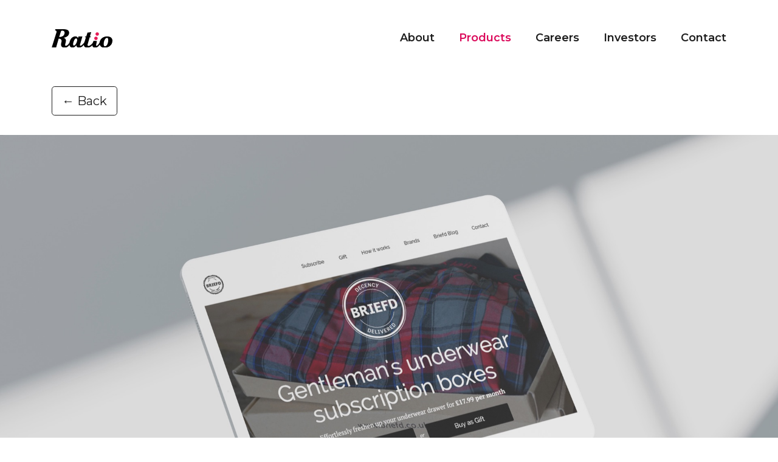

--- FILE ---
content_type: text/html; charset=UTF-8
request_url: https://ratio.co.uk/products/briefd/
body_size: 44389
content:
<!DOCTYPE html><html><head><meta charSet="utf-8"/><meta http-equiv="x-ua-compatible" content="ie=edge"/><meta name="viewport" content="width=device-width, initial-scale=1, shrink-to-fit=no"/><style data-href="/styles.51979679885ac2747230.css">/*!
 * Bootstrap v4.3.1 (https://getbootstrap.com/)
 * Copyright 2011-2019 The Bootstrap Authors
 * Copyright 2011-2019 Twitter, Inc.
 * Licensed under MIT (https://github.com/twbs/bootstrap/blob/master/LICENSE)
 */:root{--blue:#007bff;--indigo:#6610f2;--purple:#6f42c1;--pink:#e83e8c;--red:#dc3545;--orange:#fd7e14;--yellow:#ffc107;--green:#28a745;--teal:#20c997;--cyan:#17a2b8;--white:#fff;--gray:#6c757d;--gray-dark:#343a40;--primary:#db0a5b;--secondary:#6c757d;--success:#28a745;--info:#17a2b8;--warning:#ffc107;--danger:#dc3545;--light:#f8f9fa;--dark:#1d1d1d;--breakpoint-xs:0;--breakpoint-sm:576px;--breakpoint-md:768px;--breakpoint-lg:992px;--breakpoint-xl:1200px;--font-family-sans-serif:"Montserrat",-apple-system,BlinkMacSystemFont,"Segoe UI",Roboto,"Helvetica Neue",Arial,"Noto Sans",sans-serif,"Apple Color Emoji","Segoe UI Emoji","Segoe UI Symbol","Noto Color Emoji";--font-family-monospace:SFMono-Regular,Menlo,Monaco,Consolas,"Liberation Mono","Courier New",monospace}*,:after,:before{box-sizing:border-box}html{font-family:sans-serif;line-height:1.15;-webkit-text-size-adjust:100%;-webkit-tap-highlight-color:rgba(0,0,0,0)}article,aside,figcaption,figure,footer,header,hgroup,main,nav,section{display:block}body{margin:0;font-family:Montserrat,-apple-system,BlinkMacSystemFont,Segoe UI,Roboto,Helvetica Neue,Arial,Noto Sans,sans-serif,Apple Color Emoji,Segoe UI Emoji,Segoe UI Symbol,Noto Color Emoji;font-size:1rem;font-weight:400;line-height:1.5;color:#212529;text-align:left;background-color:#fff}[tabindex="-1"]:focus{outline:0!important}hr{box-sizing:content-box;height:0;overflow:visible}h1,h2,h3,h4,h5,h6{margin-top:0;margin-bottom:.5rem}p{margin-top:0;margin-bottom:1rem}abbr[data-original-title],abbr[title]{text-decoration:underline;-webkit-text-decoration:underline dotted;text-decoration:underline dotted;cursor:help;border-bottom:0;-webkit-text-decoration-skip-ink:none;text-decoration-skip-ink:none}address{font-style:normal;line-height:inherit}address,dl,ol,ul{margin-bottom:1rem}dl,ol,ul{margin-top:0}ol ol,ol ul,ul ol,ul ul{margin-bottom:0}dt{font-weight:700}dd{margin-bottom:.5rem;margin-left:0}blockquote{margin:0 0 1rem}b,strong{font-weight:bolder}small{font-size:80%}sub,sup{position:relative;font-size:75%;line-height:0;vertical-align:baseline}sub{bottom:-.25em}sup{top:-.5em}a{color:#db0a5b;text-decoration:none;background-color:transparent}a:hover{color:#92073d;text-decoration:underline}a:not([href]):not([tabindex]),a:not([href]):not([tabindex]):focus,a:not([href]):not([tabindex]):hover{color:inherit;text-decoration:none}a:not([href]):not([tabindex]):focus{outline:0}code,kbd,pre,samp{font-family:SFMono-Regular,Menlo,Monaco,Consolas,Liberation Mono,Courier New,monospace;font-size:1em}pre{margin-top:0;margin-bottom:1rem;overflow:auto}figure{margin:0 0 1rem}img{border-style:none}img,svg{vertical-align:middle}svg{overflow:hidden}table{border-collapse:collapse}caption{padding-top:.75rem;padding-bottom:.75rem;color:#6c757d;text-align:left;caption-side:bottom}th{text-align:inherit}label{display:inline-block;margin-bottom:.5rem}button{border-radius:0}button:focus{outline:1px dotted;outline:5px auto -webkit-focus-ring-color}button,input,optgroup,select,textarea{margin:0;font-family:inherit;font-size:inherit;line-height:inherit}button,input{overflow:visible}button,select{text-transform:none}select{word-wrap:normal}[type=button],[type=reset],[type=submit],button{-webkit-appearance:button}[type=button]:not(:disabled),[type=reset]:not(:disabled),[type=submit]:not(:disabled),button:not(:disabled){cursor:pointer}[type=button]::-moz-focus-inner,[type=reset]::-moz-focus-inner,[type=submit]::-moz-focus-inner,button::-moz-focus-inner{padding:0;border-style:none}input[type=checkbox],input[type=radio]{box-sizing:border-box;padding:0}input[type=date],input[type=datetime-local],input[type=month],input[type=time]{-webkit-appearance:listbox}textarea{overflow:auto;resize:vertical}fieldset{min-width:0;padding:0;margin:0;border:0}legend{display:block;width:100%;max-width:100%;padding:0;margin-bottom:.5rem;font-size:1.5rem;line-height:inherit;color:inherit;white-space:normal}progress{vertical-align:baseline}[type=number]::-webkit-inner-spin-button,[type=number]::-webkit-outer-spin-button{height:auto}[type=search]{outline-offset:-2px;-webkit-appearance:none}[type=search]::-webkit-search-decoration{-webkit-appearance:none}::-webkit-file-upload-button{font:inherit;-webkit-appearance:button}output{display:inline-block}summary{display:list-item;cursor:pointer}template{display:none}[hidden]{display:none!important}.h1,.h2,.h3,.h4,.h5,.h6,h1,h2,h3,h4,h5,h6{margin-bottom:.5rem;font-weight:500;line-height:1.2}.h1,h1{font-size:2.5rem}.h2,h2{font-size:2rem}.h3,h3{font-size:1.75rem}.h4,h4{font-size:1.5rem}.h5,h5{font-size:1.25rem}.h6,h6{font-size:1rem}.lead{font-size:1.25rem;font-weight:300}.display-1{font-size:6rem}.display-1,.display-2{font-weight:300;line-height:1.2}.display-2{font-size:5.5rem}.display-3{font-size:4.5rem}.display-3,.display-4{font-weight:300;line-height:1.2}.display-4{font-size:3.5rem}hr{margin-top:1rem;margin-bottom:1rem;border:0;border-top:1px solid rgba(0,0,0,.1)}.small,small{font-size:80%;font-weight:400}.mark,mark{padding:.2em;background-color:#fcf8e3}.list-inline,.list-unstyled{padding-left:0;list-style:none}.list-inline-item{display:inline-block}.list-inline-item:not(:last-child){margin-right:.5rem}.initialism{font-size:90%;text-transform:uppercase}.blockquote{margin-bottom:1rem;font-size:1.25rem}.blockquote-footer{display:block;font-size:80%;color:#6c757d}.blockquote-footer:before{content:"\2014\A0"}.img-fluid,.img-thumbnail{max-width:100%;height:auto}.img-thumbnail{padding:.25rem;background-color:#fff;border:1px solid #dee2e6;border-radius:.25rem}.figure{display:inline-block}.figure-img{margin-bottom:.5rem;line-height:1}.figure-caption{font-size:90%;color:#6c757d}code{font-size:87.5%;color:#e83e8c;word-break:break-word}a>code{color:inherit}kbd{padding:.2rem .4rem;font-size:87.5%;color:#fff;background-color:#212529;border-radius:.2rem}kbd kbd{padding:0;font-size:100%;font-weight:700}pre{display:block;font-size:87.5%;color:#212529}pre code{font-size:inherit;color:inherit;word-break:normal}.pre-scrollable{max-height:340px;overflow-y:scroll}.container{width:100%;padding-right:15px;padding-left:15px;margin-right:auto;margin-left:auto}@media (min-width:576px){.container{max-width:540px}}@media (min-width:768px){.container{max-width:720px}}@media (min-width:992px){.container{max-width:960px}}@media (min-width:1200px){.container{max-width:1140px}}.container-fluid{width:100%;padding-right:15px;padding-left:15px;margin-right:auto;margin-left:auto}.row{display:flex;flex-wrap:wrap;margin-right:-15px;margin-left:-15px}.no-gutters{margin-right:0;margin-left:0}.no-gutters>.col,.no-gutters>[class*=col-]{padding-right:0;padding-left:0}.col,.col-1,.col-2,.col-3,.col-4,.col-5,.col-6,.col-7,.col-8,.col-9,.col-10,.col-11,.col-12,.col-auto,.col-lg,.col-lg-1,.col-lg-2,.col-lg-3,.col-lg-4,.col-lg-5,.col-lg-6,.col-lg-7,.col-lg-8,.col-lg-9,.col-lg-10,.col-lg-11,.col-lg-12,.col-lg-auto,.col-md,.col-md-1,.col-md-2,.col-md-3,.col-md-4,.col-md-5,.col-md-6,.col-md-7,.col-md-8,.col-md-9,.col-md-10,.col-md-11,.col-md-12,.col-md-auto,.col-sm,.col-sm-1,.col-sm-2,.col-sm-3,.col-sm-4,.col-sm-5,.col-sm-6,.col-sm-7,.col-sm-8,.col-sm-9,.col-sm-10,.col-sm-11,.col-sm-12,.col-sm-auto,.col-xl,.col-xl-1,.col-xl-2,.col-xl-3,.col-xl-4,.col-xl-5,.col-xl-6,.col-xl-7,.col-xl-8,.col-xl-9,.col-xl-10,.col-xl-11,.col-xl-12,.col-xl-auto{position:relative;width:100%;padding-right:15px;padding-left:15px}.col{flex-basis:0;flex-grow:1;max-width:100%}.col-auto{flex:0 0 auto;width:auto;max-width:100%}.col-1{flex:0 0 8.33333%;max-width:8.33333%}.col-2{flex:0 0 16.66667%;max-width:16.66667%}.col-3{flex:0 0 25%;max-width:25%}.col-4{flex:0 0 33.33333%;max-width:33.33333%}.col-5{flex:0 0 41.66667%;max-width:41.66667%}.col-6{flex:0 0 50%;max-width:50%}.col-7{flex:0 0 58.33333%;max-width:58.33333%}.col-8{flex:0 0 66.66667%;max-width:66.66667%}.col-9{flex:0 0 75%;max-width:75%}.col-10{flex:0 0 83.33333%;max-width:83.33333%}.col-11{flex:0 0 91.66667%;max-width:91.66667%}.col-12{flex:0 0 100%;max-width:100%}.order-first{order:-1}.order-last{order:13}.order-0{order:0}.order-1{order:1}.order-2{order:2}.order-3{order:3}.order-4{order:4}.order-5{order:5}.order-6{order:6}.order-7{order:7}.order-8{order:8}.order-9{order:9}.order-10{order:10}.order-11{order:11}.order-12{order:12}.offset-1{margin-left:8.33333%}.offset-2{margin-left:16.66667%}.offset-3{margin-left:25%}.offset-4{margin-left:33.33333%}.offset-5{margin-left:41.66667%}.offset-6{margin-left:50%}.offset-7{margin-left:58.33333%}.offset-8{margin-left:66.66667%}.offset-9{margin-left:75%}.offset-10{margin-left:83.33333%}.offset-11{margin-left:91.66667%}@media (min-width:576px){.col-sm{flex-basis:0;flex-grow:1;max-width:100%}.col-sm-auto{flex:0 0 auto;width:auto;max-width:100%}.col-sm-1{flex:0 0 8.33333%;max-width:8.33333%}.col-sm-2{flex:0 0 16.66667%;max-width:16.66667%}.col-sm-3{flex:0 0 25%;max-width:25%}.col-sm-4{flex:0 0 33.33333%;max-width:33.33333%}.col-sm-5{flex:0 0 41.66667%;max-width:41.66667%}.col-sm-6{flex:0 0 50%;max-width:50%}.col-sm-7{flex:0 0 58.33333%;max-width:58.33333%}.col-sm-8{flex:0 0 66.66667%;max-width:66.66667%}.col-sm-9{flex:0 0 75%;max-width:75%}.col-sm-10{flex:0 0 83.33333%;max-width:83.33333%}.col-sm-11{flex:0 0 91.66667%;max-width:91.66667%}.col-sm-12{flex:0 0 100%;max-width:100%}.order-sm-first{order:-1}.order-sm-last{order:13}.order-sm-0{order:0}.order-sm-1{order:1}.order-sm-2{order:2}.order-sm-3{order:3}.order-sm-4{order:4}.order-sm-5{order:5}.order-sm-6{order:6}.order-sm-7{order:7}.order-sm-8{order:8}.order-sm-9{order:9}.order-sm-10{order:10}.order-sm-11{order:11}.order-sm-12{order:12}.offset-sm-0{margin-left:0}.offset-sm-1{margin-left:8.33333%}.offset-sm-2{margin-left:16.66667%}.offset-sm-3{margin-left:25%}.offset-sm-4{margin-left:33.33333%}.offset-sm-5{margin-left:41.66667%}.offset-sm-6{margin-left:50%}.offset-sm-7{margin-left:58.33333%}.offset-sm-8{margin-left:66.66667%}.offset-sm-9{margin-left:75%}.offset-sm-10{margin-left:83.33333%}.offset-sm-11{margin-left:91.66667%}}@media (min-width:768px){.col-md{flex-basis:0;flex-grow:1;max-width:100%}.col-md-auto{flex:0 0 auto;width:auto;max-width:100%}.col-md-1{flex:0 0 8.33333%;max-width:8.33333%}.col-md-2{flex:0 0 16.66667%;max-width:16.66667%}.col-md-3{flex:0 0 25%;max-width:25%}.col-md-4{flex:0 0 33.33333%;max-width:33.33333%}.col-md-5{flex:0 0 41.66667%;max-width:41.66667%}.col-md-6{flex:0 0 50%;max-width:50%}.col-md-7{flex:0 0 58.33333%;max-width:58.33333%}.col-md-8{flex:0 0 66.66667%;max-width:66.66667%}.col-md-9{flex:0 0 75%;max-width:75%}.col-md-10{flex:0 0 83.33333%;max-width:83.33333%}.col-md-11{flex:0 0 91.66667%;max-width:91.66667%}.col-md-12{flex:0 0 100%;max-width:100%}.order-md-first{order:-1}.order-md-last{order:13}.order-md-0{order:0}.order-md-1{order:1}.order-md-2{order:2}.order-md-3{order:3}.order-md-4{order:4}.order-md-5{order:5}.order-md-6{order:6}.order-md-7{order:7}.order-md-8{order:8}.order-md-9{order:9}.order-md-10{order:10}.order-md-11{order:11}.order-md-12{order:12}.offset-md-0{margin-left:0}.offset-md-1{margin-left:8.33333%}.offset-md-2{margin-left:16.66667%}.offset-md-3{margin-left:25%}.offset-md-4{margin-left:33.33333%}.offset-md-5{margin-left:41.66667%}.offset-md-6{margin-left:50%}.offset-md-7{margin-left:58.33333%}.offset-md-8{margin-left:66.66667%}.offset-md-9{margin-left:75%}.offset-md-10{margin-left:83.33333%}.offset-md-11{margin-left:91.66667%}}@media (min-width:992px){.col-lg{flex-basis:0;flex-grow:1;max-width:100%}.col-lg-auto{flex:0 0 auto;width:auto;max-width:100%}.col-lg-1{flex:0 0 8.33333%;max-width:8.33333%}.col-lg-2{flex:0 0 16.66667%;max-width:16.66667%}.col-lg-3{flex:0 0 25%;max-width:25%}.col-lg-4{flex:0 0 33.33333%;max-width:33.33333%}.col-lg-5{flex:0 0 41.66667%;max-width:41.66667%}.col-lg-6{flex:0 0 50%;max-width:50%}.col-lg-7{flex:0 0 58.33333%;max-width:58.33333%}.col-lg-8{flex:0 0 66.66667%;max-width:66.66667%}.col-lg-9{flex:0 0 75%;max-width:75%}.col-lg-10{flex:0 0 83.33333%;max-width:83.33333%}.col-lg-11{flex:0 0 91.66667%;max-width:91.66667%}.col-lg-12{flex:0 0 100%;max-width:100%}.order-lg-first{order:-1}.order-lg-last{order:13}.order-lg-0{order:0}.order-lg-1{order:1}.order-lg-2{order:2}.order-lg-3{order:3}.order-lg-4{order:4}.order-lg-5{order:5}.order-lg-6{order:6}.order-lg-7{order:7}.order-lg-8{order:8}.order-lg-9{order:9}.order-lg-10{order:10}.order-lg-11{order:11}.order-lg-12{order:12}.offset-lg-0{margin-left:0}.offset-lg-1{margin-left:8.33333%}.offset-lg-2{margin-left:16.66667%}.offset-lg-3{margin-left:25%}.offset-lg-4{margin-left:33.33333%}.offset-lg-5{margin-left:41.66667%}.offset-lg-6{margin-left:50%}.offset-lg-7{margin-left:58.33333%}.offset-lg-8{margin-left:66.66667%}.offset-lg-9{margin-left:75%}.offset-lg-10{margin-left:83.33333%}.offset-lg-11{margin-left:91.66667%}}@media (min-width:1200px){.col-xl{flex-basis:0;flex-grow:1;max-width:100%}.col-xl-auto{flex:0 0 auto;width:auto;max-width:100%}.col-xl-1{flex:0 0 8.33333%;max-width:8.33333%}.col-xl-2{flex:0 0 16.66667%;max-width:16.66667%}.col-xl-3{flex:0 0 25%;max-width:25%}.col-xl-4{flex:0 0 33.33333%;max-width:33.33333%}.col-xl-5{flex:0 0 41.66667%;max-width:41.66667%}.col-xl-6{flex:0 0 50%;max-width:50%}.col-xl-7{flex:0 0 58.33333%;max-width:58.33333%}.col-xl-8{flex:0 0 66.66667%;max-width:66.66667%}.col-xl-9{flex:0 0 75%;max-width:75%}.col-xl-10{flex:0 0 83.33333%;max-width:83.33333%}.col-xl-11{flex:0 0 91.66667%;max-width:91.66667%}.col-xl-12{flex:0 0 100%;max-width:100%}.order-xl-first{order:-1}.order-xl-last{order:13}.order-xl-0{order:0}.order-xl-1{order:1}.order-xl-2{order:2}.order-xl-3{order:3}.order-xl-4{order:4}.order-xl-5{order:5}.order-xl-6{order:6}.order-xl-7{order:7}.order-xl-8{order:8}.order-xl-9{order:9}.order-xl-10{order:10}.order-xl-11{order:11}.order-xl-12{order:12}.offset-xl-0{margin-left:0}.offset-xl-1{margin-left:8.33333%}.offset-xl-2{margin-left:16.66667%}.offset-xl-3{margin-left:25%}.offset-xl-4{margin-left:33.33333%}.offset-xl-5{margin-left:41.66667%}.offset-xl-6{margin-left:50%}.offset-xl-7{margin-left:58.33333%}.offset-xl-8{margin-left:66.66667%}.offset-xl-9{margin-left:75%}.offset-xl-10{margin-left:83.33333%}.offset-xl-11{margin-left:91.66667%}}.table{width:100%;margin-bottom:1rem;color:#212529}.table td,.table th{padding:.75rem;vertical-align:top;border-top:1px solid #dee2e6}.table thead th{vertical-align:bottom;border-bottom:2px solid #dee2e6}.table tbody+tbody{border-top:2px solid #dee2e6}.table-sm td,.table-sm th{padding:.3rem}.table-bordered,.table-bordered td,.table-bordered th{border:1px solid #dee2e6}.table-bordered thead td,.table-bordered thead th{border-bottom-width:2px}.table-borderless tbody+tbody,.table-borderless td,.table-borderless th,.table-borderless thead th{border:0}.table-striped tbody tr:nth-of-type(odd){background-color:rgba(0,0,0,.05)}.table-hover tbody tr:hover{color:#212529;background-color:rgba(0,0,0,.075)}.table-primary,.table-primary>td,.table-primary>th{background-color:#f5bad1}.table-primary tbody+tbody,.table-primary td,.table-primary th,.table-primary thead th{border-color:#ec80aa}.table-hover .table-primary:hover,.table-hover .table-primary:hover>td,.table-hover .table-primary:hover>th{background-color:#f2a4c2}.table-secondary,.table-secondary>td,.table-secondary>th{background-color:#d6d8db}.table-secondary tbody+tbody,.table-secondary td,.table-secondary th,.table-secondary thead th{border-color:#b3b7bb}.table-hover .table-secondary:hover,.table-hover .table-secondary:hover>td,.table-hover .table-secondary:hover>th{background-color:#c8cbcf}.table-success,.table-success>td,.table-success>th{background-color:#c3e6cb}.table-success tbody+tbody,.table-success td,.table-success th,.table-success thead th{border-color:#8fd19e}.table-hover .table-success:hover,.table-hover .table-success:hover>td,.table-hover .table-success:hover>th{background-color:#b1dfbb}.table-info,.table-info>td,.table-info>th{background-color:#bee5eb}.table-info tbody+tbody,.table-info td,.table-info th,.table-info thead th{border-color:#86cfda}.table-hover .table-info:hover,.table-hover .table-info:hover>td,.table-hover .table-info:hover>th{background-color:#abdde5}.table-warning,.table-warning>td,.table-warning>th{background-color:#ffeeba}.table-warning tbody+tbody,.table-warning td,.table-warning th,.table-warning thead th{border-color:#ffdf7e}.table-hover .table-warning:hover,.table-hover .table-warning:hover>td,.table-hover .table-warning:hover>th{background-color:#ffe8a1}.table-danger,.table-danger>td,.table-danger>th{background-color:#f5c6cb}.table-danger tbody+tbody,.table-danger td,.table-danger th,.table-danger thead th{border-color:#ed969e}.table-hover .table-danger:hover,.table-hover .table-danger:hover>td,.table-hover .table-danger:hover>th{background-color:#f1b0b7}.table-light,.table-light>td,.table-light>th{background-color:#fdfdfe}.table-light tbody+tbody,.table-light td,.table-light th,.table-light thead th{border-color:#fbfcfc}.table-hover .table-light:hover,.table-hover .table-light:hover>td,.table-hover .table-light:hover>th{background-color:#ececf6}.table-dark,.table-dark>td,.table-dark>th{background-color:silver}.table-dark tbody+tbody,.table-dark td,.table-dark th,.table-dark thead th{border-color:#898989}.table-hover .table-dark:hover,.table-hover .table-dark:hover>td,.table-hover .table-dark:hover>th{background-color:#b3b3b3}.table-active,.table-active>td,.table-active>th,.table-hover .table-active:hover,.table-hover .table-active:hover>td,.table-hover .table-active:hover>th{background-color:rgba(0,0,0,.075)}.table .thead-dark th{color:#fff;background-color:#343a40;border-color:#454d55}.table .thead-light th{color:#495057;background-color:#e9ecef;border-color:#dee2e6}.table-dark{color:#fff;background-color:#343a40}.table-dark td,.table-dark th,.table-dark thead th{border-color:#454d55}.table-dark.table-bordered{border:0}.table-dark.table-striped tbody tr:nth-of-type(odd){background-color:hsla(0,0%,100%,.05)}.table-dark.table-hover tbody tr:hover{color:#fff;background-color:hsla(0,0%,100%,.075)}@media (max-width:575.98px){.table-responsive-sm{display:block;width:100%;overflow-x:auto;-webkit-overflow-scrolling:touch}.table-responsive-sm>.table-bordered{border:0}}@media (max-width:767.98px){.table-responsive-md{display:block;width:100%;overflow-x:auto;-webkit-overflow-scrolling:touch}.table-responsive-md>.table-bordered{border:0}}@media (max-width:991.98px){.table-responsive-lg{display:block;width:100%;overflow-x:auto;-webkit-overflow-scrolling:touch}.table-responsive-lg>.table-bordered{border:0}}@media (max-width:1199.98px){.table-responsive-xl{display:block;width:100%;overflow-x:auto;-webkit-overflow-scrolling:touch}.table-responsive-xl>.table-bordered{border:0}}.table-responsive{display:block;width:100%;overflow-x:auto;-webkit-overflow-scrolling:touch}.table-responsive>.table-bordered{border:0}.form-control{display:block;width:100%;height:calc(1.5em + .75rem + 2px);padding:.375rem .75rem;font-size:1rem;font-weight:400;line-height:1.5;color:#495057;background-color:#fff;background-clip:padding-box;border:1px solid #ced4da;border-radius:.25rem;-webkit-transition:border-color .15s ease-in-out,box-shadow .15s ease-in-out;transition:border-color .15s ease-in-out,box-shadow .15s ease-in-out}@media (prefers-reduced-motion:reduce){.form-control{-webkit-transition:none;transition:none}}.form-control::-ms-expand{background-color:transparent;border:0}.form-control:focus{color:#495057;background-color:#fff;border-color:#f86ca2;outline:0;box-shadow:0 0 0 .2rem rgba(219,10,91,.25)}.form-control::-webkit-input-placeholder{color:#6c757d;opacity:1}.form-control::-moz-placeholder{color:#6c757d;opacity:1}.form-control:-ms-input-placeholder{color:#6c757d;opacity:1}.form-control::-ms-input-placeholder{color:#6c757d;opacity:1}.form-control::placeholder{color:#6c757d;opacity:1}.form-control:disabled,.form-control[readonly]{background-color:#e9ecef;opacity:1}select.form-control:focus::-ms-value{color:#495057;background-color:#fff}.form-control-file,.form-control-range{display:block;width:100%}.col-form-label{padding-top:calc(.375rem + 1px);padding-bottom:calc(.375rem + 1px);margin-bottom:0;font-size:inherit;line-height:1.5}.col-form-label-lg{padding-top:calc(.5rem + 1px);padding-bottom:calc(.5rem + 1px);font-size:1.25rem;line-height:1.5}.col-form-label-sm{padding-top:calc(.25rem + 1px);padding-bottom:calc(.25rem + 1px);font-size:.875rem;line-height:1.5}.form-control-plaintext{display:block;width:100%;padding-top:.375rem;padding-bottom:.375rem;margin-bottom:0;line-height:1.5;color:#212529;background-color:transparent;border:solid transparent;border-width:1px 0}.form-control-plaintext.form-control-lg,.form-control-plaintext.form-control-sm{padding-right:0;padding-left:0}.form-control-sm{height:calc(1.5em + .5rem + 2px);padding:.25rem .5rem;font-size:.875rem;line-height:1.5;border-radius:.2rem}.form-control-lg{height:calc(1.5em + 1rem + 2px);padding:.5rem 1rem;font-size:1.25rem;line-height:1.5;border-radius:.3rem}select.form-control[multiple],select.form-control[size],textarea.form-control{height:auto}.form-group{margin-bottom:1rem}.form-text{display:block;margin-top:.25rem}.form-row{display:flex;flex-wrap:wrap;margin-right:-5px;margin-left:-5px}.form-row>.col,.form-row>[class*=col-]{padding-right:5px;padding-left:5px}.form-check{position:relative;display:block;padding-left:1.25rem}.form-check-input{position:absolute;margin-top:.3rem;margin-left:-1.25rem}.form-check-input:disabled~.form-check-label{color:#6c757d}.form-check-label{margin-bottom:0}.form-check-inline{display:inline-flex;align-items:center;padding-left:0;margin-right:.75rem}.form-check-inline .form-check-input{position:static;margin-top:0;margin-right:.3125rem;margin-left:0}.valid-feedback{display:none;width:100%;margin-top:.25rem;font-size:80%;color:#28a745}.valid-tooltip{position:absolute;top:100%;z-index:5;display:none;max-width:100%;padding:.25rem .5rem;margin-top:.1rem;font-size:.875rem;line-height:1.5;color:#fff;background-color:rgba(40,167,69,.9);border-radius:.25rem}.form-control.is-valid,.was-validated .form-control:valid{border-color:#28a745;padding-right:calc(1.5em + .75rem);background-image:url("data:image/svg+xml;charset=utf-8,%3Csvg xmlns='http://www.w3.org/2000/svg' viewBox='0 0 8 8'%3E%3Cpath fill='%2328a745' d='M2.3 6.73L.6 4.53c-.4-1.04.46-1.4 1.1-.8l1.1 1.4 3.4-3.8c.6-.63 1.6-.27 1.2.7l-4 4.6c-.43.5-.8.4-1.1.1z'/%3E%3C/svg%3E");background-repeat:no-repeat;background-position:100% calc(.375em + .1875rem);background-size:calc(.75em + .375rem) calc(.75em + .375rem)}.form-control.is-valid:focus,.was-validated .form-control:valid:focus{border-color:#28a745;box-shadow:0 0 0 .2rem rgba(40,167,69,.25)}.form-control.is-valid~.valid-feedback,.form-control.is-valid~.valid-tooltip,.was-validated .form-control:valid~.valid-feedback,.was-validated .form-control:valid~.valid-tooltip{display:block}.was-validated textarea.form-control:valid,textarea.form-control.is-valid{padding-right:calc(1.5em + .75rem);background-position:top calc(.375em + .1875rem) right calc(.375em + .1875rem)}.custom-select.is-valid,.was-validated .custom-select:valid{border-color:#28a745;padding-right:calc((3em + 2.25rem)/4 + 1.75rem);background:url("data:image/svg+xml;charset=utf-8,%3Csvg xmlns='http://www.w3.org/2000/svg' viewBox='0 0 4 5'%3E%3Cpath fill='%23343a40' d='M2 0L0 2h4zm0 5L0 3h4z'/%3E%3C/svg%3E") no-repeat right .75rem center/8px 10px,url("data:image/svg+xml;charset=utf-8,%3Csvg xmlns='http://www.w3.org/2000/svg' viewBox='0 0 8 8'%3E%3Cpath fill='%2328a745' d='M2.3 6.73L.6 4.53c-.4-1.04.46-1.4 1.1-.8l1.1 1.4 3.4-3.8c.6-.63 1.6-.27 1.2.7l-4 4.6c-.43.5-.8.4-1.1.1z'/%3E%3C/svg%3E") #fff no-repeat center right 1.75rem/calc(.75em + .375rem) calc(.75em + .375rem)}.custom-select.is-valid:focus,.was-validated .custom-select:valid:focus{border-color:#28a745;box-shadow:0 0 0 .2rem rgba(40,167,69,.25)}.custom-select.is-valid~.valid-feedback,.custom-select.is-valid~.valid-tooltip,.form-control-file.is-valid~.valid-feedback,.form-control-file.is-valid~.valid-tooltip,.was-validated .custom-select:valid~.valid-feedback,.was-validated .custom-select:valid~.valid-tooltip,.was-validated .form-control-file:valid~.valid-feedback,.was-validated .form-control-file:valid~.valid-tooltip{display:block}.form-check-input.is-valid~.form-check-label,.was-validated .form-check-input:valid~.form-check-label{color:#28a745}.form-check-input.is-valid~.valid-feedback,.form-check-input.is-valid~.valid-tooltip,.was-validated .form-check-input:valid~.valid-feedback,.was-validated .form-check-input:valid~.valid-tooltip{display:block}.custom-control-input.is-valid~.custom-control-label,.was-validated .custom-control-input:valid~.custom-control-label{color:#28a745}.custom-control-input.is-valid~.custom-control-label:before,.was-validated .custom-control-input:valid~.custom-control-label:before{border-color:#28a745}.custom-control-input.is-valid~.valid-feedback,.custom-control-input.is-valid~.valid-tooltip,.was-validated .custom-control-input:valid~.valid-feedback,.was-validated .custom-control-input:valid~.valid-tooltip{display:block}.custom-control-input.is-valid:checked~.custom-control-label:before,.was-validated .custom-control-input:valid:checked~.custom-control-label:before{border-color:#34ce57;background-color:#34ce57}.custom-control-input.is-valid:focus~.custom-control-label:before,.was-validated .custom-control-input:valid:focus~.custom-control-label:before{box-shadow:0 0 0 .2rem rgba(40,167,69,.25)}.custom-control-input.is-valid:focus:not(:checked)~.custom-control-label:before,.custom-file-input.is-valid~.custom-file-label,.was-validated .custom-control-input:valid:focus:not(:checked)~.custom-control-label:before,.was-validated .custom-file-input:valid~.custom-file-label{border-color:#28a745}.custom-file-input.is-valid~.valid-feedback,.custom-file-input.is-valid~.valid-tooltip,.was-validated .custom-file-input:valid~.valid-feedback,.was-validated .custom-file-input:valid~.valid-tooltip{display:block}.custom-file-input.is-valid:focus~.custom-file-label,.was-validated .custom-file-input:valid:focus~.custom-file-label{border-color:#28a745;box-shadow:0 0 0 .2rem rgba(40,167,69,.25)}.invalid-feedback{display:none;width:100%;margin-top:.25rem;font-size:80%;color:#dc3545}.invalid-tooltip{position:absolute;top:100%;z-index:5;display:none;max-width:100%;padding:.25rem .5rem;margin-top:.1rem;font-size:.875rem;line-height:1.5;color:#fff;background-color:rgba(220,53,69,.9);border-radius:.25rem}.form-control.is-invalid,.was-validated .form-control:invalid{border-color:#dc3545;padding-right:calc(1.5em + .75rem);background-image:url("data:image/svg+xml;charset=utf-8,%3Csvg xmlns='http://www.w3.org/2000/svg' fill='%23dc3545' viewBox='-2 -2 7 7'%3E%3Cpath stroke='%23dc3545' d='M0 0l3 3m0-3L0 3'/%3E%3Ccircle r='.5'/%3E%3Ccircle cx='3' r='.5'/%3E%3Ccircle cy='3' r='.5'/%3E%3Ccircle cx='3' cy='3' r='.5'/%3E%3C/svg%3E");background-repeat:no-repeat;background-position:100% calc(.375em + .1875rem);background-size:calc(.75em + .375rem) calc(.75em + .375rem)}.form-control.is-invalid:focus,.was-validated .form-control:invalid:focus{border-color:#dc3545;box-shadow:0 0 0 .2rem rgba(220,53,69,.25)}.form-control.is-invalid~.invalid-feedback,.form-control.is-invalid~.invalid-tooltip,.was-validated .form-control:invalid~.invalid-feedback,.was-validated .form-control:invalid~.invalid-tooltip{display:block}.was-validated textarea.form-control:invalid,textarea.form-control.is-invalid{padding-right:calc(1.5em + .75rem);background-position:top calc(.375em + .1875rem) right calc(.375em + .1875rem)}.custom-select.is-invalid,.was-validated .custom-select:invalid{border-color:#dc3545;padding-right:calc((3em + 2.25rem)/4 + 1.75rem);background:url("data:image/svg+xml;charset=utf-8,%3Csvg xmlns='http://www.w3.org/2000/svg' viewBox='0 0 4 5'%3E%3Cpath fill='%23343a40' d='M2 0L0 2h4zm0 5L0 3h4z'/%3E%3C/svg%3E") no-repeat right .75rem center/8px 10px,url("data:image/svg+xml;charset=utf-8,%3Csvg xmlns='http://www.w3.org/2000/svg' fill='%23dc3545' viewBox='-2 -2 7 7'%3E%3Cpath stroke='%23dc3545' d='M0 0l3 3m0-3L0 3'/%3E%3Ccircle r='.5'/%3E%3Ccircle cx='3' r='.5'/%3E%3Ccircle cy='3' r='.5'/%3E%3Ccircle cx='3' cy='3' r='.5'/%3E%3C/svg%3E") #fff no-repeat center right 1.75rem/calc(.75em + .375rem) calc(.75em + .375rem)}.custom-select.is-invalid:focus,.was-validated .custom-select:invalid:focus{border-color:#dc3545;box-shadow:0 0 0 .2rem rgba(220,53,69,.25)}.custom-select.is-invalid~.invalid-feedback,.custom-select.is-invalid~.invalid-tooltip,.form-control-file.is-invalid~.invalid-feedback,.form-control-file.is-invalid~.invalid-tooltip,.was-validated .custom-select:invalid~.invalid-feedback,.was-validated .custom-select:invalid~.invalid-tooltip,.was-validated .form-control-file:invalid~.invalid-feedback,.was-validated .form-control-file:invalid~.invalid-tooltip{display:block}.form-check-input.is-invalid~.form-check-label,.was-validated .form-check-input:invalid~.form-check-label{color:#dc3545}.form-check-input.is-invalid~.invalid-feedback,.form-check-input.is-invalid~.invalid-tooltip,.was-validated .form-check-input:invalid~.invalid-feedback,.was-validated .form-check-input:invalid~.invalid-tooltip{display:block}.custom-control-input.is-invalid~.custom-control-label,.was-validated .custom-control-input:invalid~.custom-control-label{color:#dc3545}.custom-control-input.is-invalid~.custom-control-label:before,.was-validated .custom-control-input:invalid~.custom-control-label:before{border-color:#dc3545}.custom-control-input.is-invalid~.invalid-feedback,.custom-control-input.is-invalid~.invalid-tooltip,.was-validated .custom-control-input:invalid~.invalid-feedback,.was-validated .custom-control-input:invalid~.invalid-tooltip{display:block}.custom-control-input.is-invalid:checked~.custom-control-label:before,.was-validated .custom-control-input:invalid:checked~.custom-control-label:before{border-color:#e4606d;background-color:#e4606d}.custom-control-input.is-invalid:focus~.custom-control-label:before,.was-validated .custom-control-input:invalid:focus~.custom-control-label:before{box-shadow:0 0 0 .2rem rgba(220,53,69,.25)}.custom-control-input.is-invalid:focus:not(:checked)~.custom-control-label:before,.custom-file-input.is-invalid~.custom-file-label,.was-validated .custom-control-input:invalid:focus:not(:checked)~.custom-control-label:before,.was-validated .custom-file-input:invalid~.custom-file-label{border-color:#dc3545}.custom-file-input.is-invalid~.invalid-feedback,.custom-file-input.is-invalid~.invalid-tooltip,.was-validated .custom-file-input:invalid~.invalid-feedback,.was-validated .custom-file-input:invalid~.invalid-tooltip{display:block}.custom-file-input.is-invalid:focus~.custom-file-label,.was-validated .custom-file-input:invalid:focus~.custom-file-label{border-color:#dc3545;box-shadow:0 0 0 .2rem rgba(220,53,69,.25)}.form-inline{display:flex;flex-flow:row wrap;align-items:center}.form-inline .form-check{width:100%}@media (min-width:576px){.form-inline label{justify-content:center}.form-inline .form-group,.form-inline label{display:flex;align-items:center;margin-bottom:0}.form-inline .form-group{flex:0 0 auto;flex-flow:row wrap}.form-inline .form-control{display:inline-block;width:auto;vertical-align:middle}.form-inline .form-control-plaintext{display:inline-block}.form-inline .custom-select,.form-inline .input-group{width:auto}.form-inline .form-check{display:flex;align-items:center;justify-content:center;width:auto;padding-left:0}.form-inline .form-check-input{position:relative;flex-shrink:0;margin-top:0;margin-right:.25rem;margin-left:0}.form-inline .custom-control{align-items:center;justify-content:center}.form-inline .custom-control-label{margin-bottom:0}}.btn{display:inline-block;font-weight:400;color:#212529;text-align:center;vertical-align:middle;-webkit-user-select:none;-moz-user-select:none;-ms-user-select:none;user-select:none;background-color:transparent;border:1px solid transparent;padding:.375rem .75rem;font-size:1rem;line-height:1.5;border-radius:.25rem;-webkit-transition:color .15s ease-in-out,background-color .15s ease-in-out,border-color .15s ease-in-out,box-shadow .15s ease-in-out;transition:color .15s ease-in-out,background-color .15s ease-in-out,border-color .15s ease-in-out,box-shadow .15s ease-in-out}@media (prefers-reduced-motion:reduce){.btn{-webkit-transition:none;transition:none}}.btn:hover{color:#212529;text-decoration:none}.btn.focus,.btn:focus{outline:0;box-shadow:0 0 0 .2rem rgba(219,10,91,.25)}.btn.disabled,.btn:disabled{opacity:.65}a.btn.disabled,fieldset:disabled a.btn{pointer-events:none}.btn-primary{color:#fff;background-color:#db0a5b;border-color:#db0a5b}.btn-primary:hover{color:#fff;background-color:#b6084c;border-color:#aa0847}.btn-primary.focus,.btn-primary:focus{box-shadow:0 0 0 .2rem rgba(224,47,116,.5)}.btn-primary.disabled,.btn-primary:disabled{color:#fff;background-color:#db0a5b;border-color:#db0a5b}.btn-primary:not(:disabled):not(.disabled).active,.btn-primary:not(:disabled):not(.disabled):active,.show>.btn-primary.dropdown-toggle{color:#fff;background-color:#aa0847;border-color:#9e0742}.btn-primary:not(:disabled):not(.disabled).active:focus,.btn-primary:not(:disabled):not(.disabled):active:focus,.show>.btn-primary.dropdown-toggle:focus{box-shadow:0 0 0 .2rem rgba(224,47,116,.5)}.btn-secondary{color:#fff;background-color:#6c757d;border-color:#6c757d}.btn-secondary:hover{color:#fff;background-color:#5a6268;border-color:#545b62}.btn-secondary.focus,.btn-secondary:focus{box-shadow:0 0 0 .2rem rgba(130,138,145,.5)}.btn-secondary.disabled,.btn-secondary:disabled{color:#fff;background-color:#6c757d;border-color:#6c757d}.btn-secondary:not(:disabled):not(.disabled).active,.btn-secondary:not(:disabled):not(.disabled):active,.show>.btn-secondary.dropdown-toggle{color:#fff;background-color:#545b62;border-color:#4e555b}.btn-secondary:not(:disabled):not(.disabled).active:focus,.btn-secondary:not(:disabled):not(.disabled):active:focus,.show>.btn-secondary.dropdown-toggle:focus{box-shadow:0 0 0 .2rem rgba(130,138,145,.5)}.btn-success{color:#fff;background-color:#28a745;border-color:#28a745}.btn-success:hover{color:#fff;background-color:#218838;border-color:#1e7e34}.btn-success.focus,.btn-success:focus{box-shadow:0 0 0 .2rem rgba(72,180,97,.5)}.btn-success.disabled,.btn-success:disabled{color:#fff;background-color:#28a745;border-color:#28a745}.btn-success:not(:disabled):not(.disabled).active,.btn-success:not(:disabled):not(.disabled):active,.show>.btn-success.dropdown-toggle{color:#fff;background-color:#1e7e34;border-color:#1c7430}.btn-success:not(:disabled):not(.disabled).active:focus,.btn-success:not(:disabled):not(.disabled):active:focus,.show>.btn-success.dropdown-toggle:focus{box-shadow:0 0 0 .2rem rgba(72,180,97,.5)}.btn-info{color:#fff;background-color:#17a2b8;border-color:#17a2b8}.btn-info:hover{color:#fff;background-color:#138496;border-color:#117a8b}.btn-info.focus,.btn-info:focus{box-shadow:0 0 0 .2rem rgba(58,176,195,.5)}.btn-info.disabled,.btn-info:disabled{color:#fff;background-color:#17a2b8;border-color:#17a2b8}.btn-info:not(:disabled):not(.disabled).active,.btn-info:not(:disabled):not(.disabled):active,.show>.btn-info.dropdown-toggle{color:#fff;background-color:#117a8b;border-color:#10707f}.btn-info:not(:disabled):not(.disabled).active:focus,.btn-info:not(:disabled):not(.disabled):active:focus,.show>.btn-info.dropdown-toggle:focus{box-shadow:0 0 0 .2rem rgba(58,176,195,.5)}.btn-warning{color:#212529;background-color:#ffc107;border-color:#ffc107}.btn-warning:hover{color:#212529;background-color:#e0a800;border-color:#d39e00}.btn-warning.focus,.btn-warning:focus{box-shadow:0 0 0 .2rem rgba(222,170,12,.5)}.btn-warning.disabled,.btn-warning:disabled{color:#212529;background-color:#ffc107;border-color:#ffc107}.btn-warning:not(:disabled):not(.disabled).active,.btn-warning:not(:disabled):not(.disabled):active,.show>.btn-warning.dropdown-toggle{color:#212529;background-color:#d39e00;border-color:#c69500}.btn-warning:not(:disabled):not(.disabled).active:focus,.btn-warning:not(:disabled):not(.disabled):active:focus,.show>.btn-warning.dropdown-toggle:focus{box-shadow:0 0 0 .2rem rgba(222,170,12,.5)}.btn-danger{color:#fff;background-color:#dc3545;border-color:#dc3545}.btn-danger:hover{color:#fff;background-color:#c82333;border-color:#bd2130}.btn-danger.focus,.btn-danger:focus{box-shadow:0 0 0 .2rem rgba(225,83,97,.5)}.btn-danger.disabled,.btn-danger:disabled{color:#fff;background-color:#dc3545;border-color:#dc3545}.btn-danger:not(:disabled):not(.disabled).active,.btn-danger:not(:disabled):not(.disabled):active,.show>.btn-danger.dropdown-toggle{color:#fff;background-color:#bd2130;border-color:#b21f2d}.btn-danger:not(:disabled):not(.disabled).active:focus,.btn-danger:not(:disabled):not(.disabled):active:focus,.show>.btn-danger.dropdown-toggle:focus{box-shadow:0 0 0 .2rem rgba(225,83,97,.5)}.btn-light{color:#212529;background-color:#f8f9fa;border-color:#f8f9fa}.btn-light:hover{color:#212529;background-color:#e2e6ea;border-color:#dae0e5}.btn-light.focus,.btn-light:focus{box-shadow:0 0 0 .2rem rgba(216,217,219,.5)}.btn-light.disabled,.btn-light:disabled{color:#212529;background-color:#f8f9fa;border-color:#f8f9fa}.btn-light:not(:disabled):not(.disabled).active,.btn-light:not(:disabled):not(.disabled):active,.show>.btn-light.dropdown-toggle{color:#212529;background-color:#dae0e5;border-color:#d3d9df}.btn-light:not(:disabled):not(.disabled).active:focus,.btn-light:not(:disabled):not(.disabled):active:focus,.show>.btn-light.dropdown-toggle:focus{box-shadow:0 0 0 .2rem rgba(216,217,219,.5)}.btn-dark{color:#fff;background-color:#1d1d1d;border-color:#1d1d1d}.btn-dark:hover{color:#fff;background-color:#0a0a0a;border-color:#040404}.btn-dark.focus,.btn-dark:focus{box-shadow:0 0 0 .2rem rgba(63,63,63,.5)}.btn-dark.disabled,.btn-dark:disabled{color:#fff;background-color:#1d1d1d;border-color:#1d1d1d}.btn-dark:not(:disabled):not(.disabled).active,.btn-dark:not(:disabled):not(.disabled):active,.show>.btn-dark.dropdown-toggle{color:#fff;background-color:#040404;border-color:#000}.btn-dark:not(:disabled):not(.disabled).active:focus,.btn-dark:not(:disabled):not(.disabled):active:focus,.show>.btn-dark.dropdown-toggle:focus{box-shadow:0 0 0 .2rem rgba(63,63,63,.5)}.btn-outline-primary{color:#db0a5b;border-color:#db0a5b}.btn-outline-primary:hover{color:#fff;background-color:#db0a5b;border-color:#db0a5b}.btn-outline-primary.focus,.btn-outline-primary:focus{box-shadow:0 0 0 .2rem rgba(219,10,91,.5)}.btn-outline-primary.disabled,.btn-outline-primary:disabled{color:#db0a5b;background-color:transparent}.btn-outline-primary:not(:disabled):not(.disabled).active,.btn-outline-primary:not(:disabled):not(.disabled):active,.show>.btn-outline-primary.dropdown-toggle{color:#fff;background-color:#db0a5b;border-color:#db0a5b}.btn-outline-primary:not(:disabled):not(.disabled).active:focus,.btn-outline-primary:not(:disabled):not(.disabled):active:focus,.show>.btn-outline-primary.dropdown-toggle:focus{box-shadow:0 0 0 .2rem rgba(219,10,91,.5)}.btn-outline-secondary{color:#6c757d;border-color:#6c757d}.btn-outline-secondary:hover{color:#fff;background-color:#6c757d;border-color:#6c757d}.btn-outline-secondary.focus,.btn-outline-secondary:focus{box-shadow:0 0 0 .2rem rgba(108,117,125,.5)}.btn-outline-secondary.disabled,.btn-outline-secondary:disabled{color:#6c757d;background-color:transparent}.btn-outline-secondary:not(:disabled):not(.disabled).active,.btn-outline-secondary:not(:disabled):not(.disabled):active,.show>.btn-outline-secondary.dropdown-toggle{color:#fff;background-color:#6c757d;border-color:#6c757d}.btn-outline-secondary:not(:disabled):not(.disabled).active:focus,.btn-outline-secondary:not(:disabled):not(.disabled):active:focus,.show>.btn-outline-secondary.dropdown-toggle:focus{box-shadow:0 0 0 .2rem rgba(108,117,125,.5)}.btn-outline-success{color:#28a745;border-color:#28a745}.btn-outline-success:hover{color:#fff;background-color:#28a745;border-color:#28a745}.btn-outline-success.focus,.btn-outline-success:focus{box-shadow:0 0 0 .2rem rgba(40,167,69,.5)}.btn-outline-success.disabled,.btn-outline-success:disabled{color:#28a745;background-color:transparent}.btn-outline-success:not(:disabled):not(.disabled).active,.btn-outline-success:not(:disabled):not(.disabled):active,.show>.btn-outline-success.dropdown-toggle{color:#fff;background-color:#28a745;border-color:#28a745}.btn-outline-success:not(:disabled):not(.disabled).active:focus,.btn-outline-success:not(:disabled):not(.disabled):active:focus,.show>.btn-outline-success.dropdown-toggle:focus{box-shadow:0 0 0 .2rem rgba(40,167,69,.5)}.btn-outline-info{color:#17a2b8;border-color:#17a2b8}.btn-outline-info:hover{color:#fff;background-color:#17a2b8;border-color:#17a2b8}.btn-outline-info.focus,.btn-outline-info:focus{box-shadow:0 0 0 .2rem rgba(23,162,184,.5)}.btn-outline-info.disabled,.btn-outline-info:disabled{color:#17a2b8;background-color:transparent}.btn-outline-info:not(:disabled):not(.disabled).active,.btn-outline-info:not(:disabled):not(.disabled):active,.show>.btn-outline-info.dropdown-toggle{color:#fff;background-color:#17a2b8;border-color:#17a2b8}.btn-outline-info:not(:disabled):not(.disabled).active:focus,.btn-outline-info:not(:disabled):not(.disabled):active:focus,.show>.btn-outline-info.dropdown-toggle:focus{box-shadow:0 0 0 .2rem rgba(23,162,184,.5)}.btn-outline-warning{color:#ffc107;border-color:#ffc107}.btn-outline-warning:hover{color:#212529;background-color:#ffc107;border-color:#ffc107}.btn-outline-warning.focus,.btn-outline-warning:focus{box-shadow:0 0 0 .2rem rgba(255,193,7,.5)}.btn-outline-warning.disabled,.btn-outline-warning:disabled{color:#ffc107;background-color:transparent}.btn-outline-warning:not(:disabled):not(.disabled).active,.btn-outline-warning:not(:disabled):not(.disabled):active,.show>.btn-outline-warning.dropdown-toggle{color:#212529;background-color:#ffc107;border-color:#ffc107}.btn-outline-warning:not(:disabled):not(.disabled).active:focus,.btn-outline-warning:not(:disabled):not(.disabled):active:focus,.show>.btn-outline-warning.dropdown-toggle:focus{box-shadow:0 0 0 .2rem rgba(255,193,7,.5)}.btn-outline-danger{color:#dc3545;border-color:#dc3545}.btn-outline-danger:hover{color:#fff;background-color:#dc3545;border-color:#dc3545}.btn-outline-danger.focus,.btn-outline-danger:focus{box-shadow:0 0 0 .2rem rgba(220,53,69,.5)}.btn-outline-danger.disabled,.btn-outline-danger:disabled{color:#dc3545;background-color:transparent}.btn-outline-danger:not(:disabled):not(.disabled).active,.btn-outline-danger:not(:disabled):not(.disabled):active,.show>.btn-outline-danger.dropdown-toggle{color:#fff;background-color:#dc3545;border-color:#dc3545}.btn-outline-danger:not(:disabled):not(.disabled).active:focus,.btn-outline-danger:not(:disabled):not(.disabled):active:focus,.show>.btn-outline-danger.dropdown-toggle:focus{box-shadow:0 0 0 .2rem rgba(220,53,69,.5)}.btn-outline-light{color:#f8f9fa;border-color:#f8f9fa}.btn-outline-light:hover{color:#212529;background-color:#f8f9fa;border-color:#f8f9fa}.btn-outline-light.focus,.btn-outline-light:focus{box-shadow:0 0 0 .2rem rgba(248,249,250,.5)}.btn-outline-light.disabled,.btn-outline-light:disabled{color:#f8f9fa;background-color:transparent}.btn-outline-light:not(:disabled):not(.disabled).active,.btn-outline-light:not(:disabled):not(.disabled):active,.show>.btn-outline-light.dropdown-toggle{color:#212529;background-color:#f8f9fa;border-color:#f8f9fa}.btn-outline-light:not(:disabled):not(.disabled).active:focus,.btn-outline-light:not(:disabled):not(.disabled):active:focus,.show>.btn-outline-light.dropdown-toggle:focus{box-shadow:0 0 0 .2rem rgba(248,249,250,.5)}.btn-outline-dark{color:#1d1d1d;border-color:#1d1d1d}.btn-outline-dark:hover{color:#fff;background-color:#1d1d1d;border-color:#1d1d1d}.btn-outline-dark.focus,.btn-outline-dark:focus{box-shadow:0 0 0 .2rem rgba(29,29,29,.5)}.btn-outline-dark.disabled,.btn-outline-dark:disabled{color:#1d1d1d;background-color:transparent}.btn-outline-dark:not(:disabled):not(.disabled).active,.btn-outline-dark:not(:disabled):not(.disabled):active,.show>.btn-outline-dark.dropdown-toggle{color:#fff;background-color:#1d1d1d;border-color:#1d1d1d}.btn-outline-dark:not(:disabled):not(.disabled).active:focus,.btn-outline-dark:not(:disabled):not(.disabled):active:focus,.show>.btn-outline-dark.dropdown-toggle:focus{box-shadow:0 0 0 .2rem rgba(29,29,29,.5)}.btn-link{font-weight:400;color:#db0a5b;text-decoration:none}.btn-link:hover{color:#92073d;text-decoration:underline}.btn-link.focus,.btn-link:focus{text-decoration:underline;box-shadow:none}.btn-link.disabled,.btn-link:disabled{color:#6c757d;pointer-events:none}.btn-group-lg>.btn,.btn-lg{padding:.5rem 1rem;font-size:1.25rem;line-height:1.5;border-radius:.3rem}.btn-group-sm>.btn,.btn-sm{padding:.25rem .5rem;font-size:.875rem;line-height:1.5;border-radius:.2rem}.btn-block{display:block;width:100%}.btn-block+.btn-block{margin-top:.5rem}input[type=button].btn-block,input[type=reset].btn-block,input[type=submit].btn-block{width:100%}.fade{-webkit-transition:opacity .15s linear;transition:opacity .15s linear}@media (prefers-reduced-motion:reduce){.fade{-webkit-transition:none;transition:none}}.fade:not(.show){opacity:0}.collapse:not(.show){display:none}.collapsing{position:relative;height:0;overflow:hidden;-webkit-transition:height .35s ease;transition:height .35s ease}@media (prefers-reduced-motion:reduce){.collapsing{-webkit-transition:none;transition:none}}.dropdown,.dropleft,.dropright,.dropup{position:relative}.dropdown-toggle{white-space:nowrap}.dropdown-toggle:after{display:inline-block;margin-left:.255em;vertical-align:.255em;content:"";border-top:.3em solid;border-right:.3em solid transparent;border-bottom:0;border-left:.3em solid transparent}.dropdown-toggle:empty:after{margin-left:0}.dropdown-menu{position:absolute;top:100%;left:0;z-index:1000;display:none;float:left;min-width:10rem;padding:.5rem 0;margin:.125rem 0 0;font-size:1rem;color:#212529;text-align:left;list-style:none;background-color:#fff;background-clip:padding-box;border:1px solid rgba(0,0,0,.15);border-radius:.25rem}.dropdown-menu-left{right:auto;left:0}.dropdown-menu-right{right:0;left:auto}@media (min-width:576px){.dropdown-menu-sm-left{right:auto;left:0}.dropdown-menu-sm-right{right:0;left:auto}}@media (min-width:768px){.dropdown-menu-md-left{right:auto;left:0}.dropdown-menu-md-right{right:0;left:auto}}@media (min-width:992px){.dropdown-menu-lg-left{right:auto;left:0}.dropdown-menu-lg-right{right:0;left:auto}}@media (min-width:1200px){.dropdown-menu-xl-left{right:auto;left:0}.dropdown-menu-xl-right{right:0;left:auto}}.dropup .dropdown-menu{top:auto;bottom:100%;margin-top:0;margin-bottom:.125rem}.dropup .dropdown-toggle:after{display:inline-block;margin-left:.255em;vertical-align:.255em;content:"";border-top:0;border-right:.3em solid transparent;border-bottom:.3em solid;border-left:.3em solid transparent}.dropup .dropdown-toggle:empty:after{margin-left:0}.dropright .dropdown-menu{top:0;right:auto;left:100%;margin-top:0;margin-left:.125rem}.dropright .dropdown-toggle:after{display:inline-block;margin-left:.255em;vertical-align:.255em;content:"";border-top:.3em solid transparent;border-right:0;border-bottom:.3em solid transparent;border-left:.3em solid}.dropright .dropdown-toggle:empty:after{margin-left:0}.dropright .dropdown-toggle:after{vertical-align:0}.dropleft .dropdown-menu{top:0;right:100%;left:auto;margin-top:0;margin-right:.125rem}.dropleft .dropdown-toggle:after{display:inline-block;margin-left:.255em;vertical-align:.255em;content:"";display:none}.dropleft .dropdown-toggle:before{display:inline-block;margin-right:.255em;vertical-align:.255em;content:"";border-top:.3em solid transparent;border-right:.3em solid;border-bottom:.3em solid transparent}.dropleft .dropdown-toggle:empty:after{margin-left:0}.dropleft .dropdown-toggle:before{vertical-align:0}.dropdown-menu[x-placement^=bottom],.dropdown-menu[x-placement^=left],.dropdown-menu[x-placement^=right],.dropdown-menu[x-placement^=top]{right:auto;bottom:auto}.dropdown-divider{height:0;margin:.5rem 0;overflow:hidden;border-top:1px solid #e9ecef}.dropdown-item{display:block;width:100%;padding:.25rem 1.5rem;clear:both;font-weight:400;color:#212529;text-align:inherit;white-space:nowrap;background-color:transparent;border:0}.dropdown-item:focus,.dropdown-item:hover{color:#16181b;text-decoration:none;background-color:#f8f9fa}.dropdown-item.active,.dropdown-item:active{color:#fff;text-decoration:none;background-color:#db0a5b}.dropdown-item.disabled,.dropdown-item:disabled{color:#6c757d;pointer-events:none;background-color:transparent}.dropdown-menu.show{display:block}.dropdown-header{display:block;padding:.5rem 1.5rem;margin-bottom:0;font-size:.875rem;color:#6c757d;white-space:nowrap}.dropdown-item-text{display:block;padding:.25rem 1.5rem;color:#212529}.btn-group,.btn-group-vertical{position:relative;display:inline-flex;vertical-align:middle}.btn-group-vertical>.btn,.btn-group>.btn{position:relative;flex:1 1 auto}.btn-group-vertical>.btn.active,.btn-group-vertical>.btn:active,.btn-group-vertical>.btn:focus,.btn-group-vertical>.btn:hover,.btn-group>.btn.active,.btn-group>.btn:active,.btn-group>.btn:focus,.btn-group>.btn:hover{z-index:1}.btn-toolbar{display:flex;flex-wrap:wrap;justify-content:flex-start}.btn-toolbar .input-group{width:auto}.btn-group>.btn-group:not(:first-child),.btn-group>.btn:not(:first-child){margin-left:-1px}.btn-group>.btn-group:not(:last-child)>.btn,.btn-group>.btn:not(:last-child):not(.dropdown-toggle){border-top-right-radius:0;border-bottom-right-radius:0}.btn-group>.btn-group:not(:first-child)>.btn,.btn-group>.btn:not(:first-child){border-top-left-radius:0;border-bottom-left-radius:0}.dropdown-toggle-split{padding-right:.5625rem;padding-left:.5625rem}.dropdown-toggle-split:after,.dropright .dropdown-toggle-split:after,.dropup .dropdown-toggle-split:after{margin-left:0}.dropleft .dropdown-toggle-split:before{margin-right:0}.btn-group-sm>.btn+.dropdown-toggle-split,.btn-sm+.dropdown-toggle-split{padding-right:.375rem;padding-left:.375rem}.btn-group-lg>.btn+.dropdown-toggle-split,.btn-lg+.dropdown-toggle-split{padding-right:.75rem;padding-left:.75rem}.btn-group-vertical{flex-direction:column;align-items:flex-start;justify-content:center}.btn-group-vertical>.btn,.btn-group-vertical>.btn-group{width:100%}.btn-group-vertical>.btn-group:not(:first-child),.btn-group-vertical>.btn:not(:first-child){margin-top:-1px}.btn-group-vertical>.btn-group:not(:last-child)>.btn,.btn-group-vertical>.btn:not(:last-child):not(.dropdown-toggle){border-bottom-right-radius:0;border-bottom-left-radius:0}.btn-group-vertical>.btn-group:not(:first-child)>.btn,.btn-group-vertical>.btn:not(:first-child){border-top-left-radius:0;border-top-right-radius:0}.btn-group-toggle>.btn,.btn-group-toggle>.btn-group>.btn{margin-bottom:0}.btn-group-toggle>.btn-group>.btn input[type=checkbox],.btn-group-toggle>.btn-group>.btn input[type=radio],.btn-group-toggle>.btn input[type=checkbox],.btn-group-toggle>.btn input[type=radio]{position:absolute;clip:rect(0,0,0,0);pointer-events:none}.input-group{position:relative;display:flex;flex-wrap:wrap;align-items:stretch;width:100%}.input-group>.custom-file,.input-group>.custom-select,.input-group>.form-control,.input-group>.form-control-plaintext{position:relative;flex:1 1 auto;width:1%;margin-bottom:0}.input-group>.custom-file+.custom-file,.input-group>.custom-file+.custom-select,.input-group>.custom-file+.form-control,.input-group>.custom-select+.custom-file,.input-group>.custom-select+.custom-select,.input-group>.custom-select+.form-control,.input-group>.form-control+.custom-file,.input-group>.form-control+.custom-select,.input-group>.form-control+.form-control,.input-group>.form-control-plaintext+.custom-file,.input-group>.form-control-plaintext+.custom-select,.input-group>.form-control-plaintext+.form-control{margin-left:-1px}.input-group>.custom-file .custom-file-input:focus~.custom-file-label,.input-group>.custom-select:focus,.input-group>.form-control:focus{z-index:3}.input-group>.custom-file .custom-file-input:focus{z-index:4}.input-group>.custom-select:not(:last-child),.input-group>.form-control:not(:last-child){border-top-right-radius:0;border-bottom-right-radius:0}.input-group>.custom-select:not(:first-child),.input-group>.form-control:not(:first-child){border-top-left-radius:0;border-bottom-left-radius:0}.input-group>.custom-file{display:flex;align-items:center}.input-group>.custom-file:not(:last-child) .custom-file-label,.input-group>.custom-file:not(:last-child) .custom-file-label:after{border-top-right-radius:0;border-bottom-right-radius:0}.input-group>.custom-file:not(:first-child) .custom-file-label{border-top-left-radius:0;border-bottom-left-radius:0}.input-group-append,.input-group-prepend{display:flex}.input-group-append .btn,.input-group-prepend .btn{position:relative;z-index:2}.input-group-append .btn:focus,.input-group-prepend .btn:focus{z-index:3}.input-group-append .btn+.btn,.input-group-append .btn+.input-group-text,.input-group-append .input-group-text+.btn,.input-group-append .input-group-text+.input-group-text,.input-group-prepend .btn+.btn,.input-group-prepend .btn+.input-group-text,.input-group-prepend .input-group-text+.btn,.input-group-prepend .input-group-text+.input-group-text{margin-left:-1px}.input-group-prepend{margin-right:-1px}.input-group-append{margin-left:-1px}.input-group-text{display:flex;align-items:center;padding:.375rem .75rem;margin-bottom:0;font-size:1rem;font-weight:400;line-height:1.5;color:#495057;text-align:center;white-space:nowrap;background-color:#e9ecef;border:1px solid #ced4da;border-radius:.25rem}.input-group-text input[type=checkbox],.input-group-text input[type=radio]{margin-top:0}.input-group-lg>.custom-select,.input-group-lg>.form-control:not(textarea){height:calc(1.5em + 1rem + 2px)}.input-group-lg>.custom-select,.input-group-lg>.form-control,.input-group-lg>.input-group-append>.btn,.input-group-lg>.input-group-append>.input-group-text,.input-group-lg>.input-group-prepend>.btn,.input-group-lg>.input-group-prepend>.input-group-text{padding:.5rem 1rem;font-size:1.25rem;line-height:1.5;border-radius:.3rem}.input-group-sm>.custom-select,.input-group-sm>.form-control:not(textarea){height:calc(1.5em + .5rem + 2px)}.input-group-sm>.custom-select,.input-group-sm>.form-control,.input-group-sm>.input-group-append>.btn,.input-group-sm>.input-group-append>.input-group-text,.input-group-sm>.input-group-prepend>.btn,.input-group-sm>.input-group-prepend>.input-group-text{padding:.25rem .5rem;font-size:.875rem;line-height:1.5;border-radius:.2rem}.input-group-lg>.custom-select,.input-group-sm>.custom-select{padding-right:1.75rem}.input-group>.input-group-append:last-child>.btn:not(:last-child):not(.dropdown-toggle),.input-group>.input-group-append:last-child>.input-group-text:not(:last-child),.input-group>.input-group-append:not(:last-child)>.btn,.input-group>.input-group-append:not(:last-child)>.input-group-text,.input-group>.input-group-prepend>.btn,.input-group>.input-group-prepend>.input-group-text{border-top-right-radius:0;border-bottom-right-radius:0}.input-group>.input-group-append>.btn,.input-group>.input-group-append>.input-group-text,.input-group>.input-group-prepend:first-child>.btn:not(:first-child),.input-group>.input-group-prepend:first-child>.input-group-text:not(:first-child),.input-group>.input-group-prepend:not(:first-child)>.btn,.input-group>.input-group-prepend:not(:first-child)>.input-group-text{border-top-left-radius:0;border-bottom-left-radius:0}.custom-control{position:relative;display:block;min-height:1.5rem;padding-left:1.5rem}.custom-control-inline{display:inline-flex;margin-right:1rem}.custom-control-input{position:absolute;z-index:-1;opacity:0}.custom-control-input:checked~.custom-control-label:before{color:#fff;border-color:#db0a5b;background-color:#db0a5b}.custom-control-input:focus~.custom-control-label:before{box-shadow:0 0 0 .2rem rgba(219,10,91,.25)}.custom-control-input:focus:not(:checked)~.custom-control-label:before{border-color:#f86ca2}.custom-control-input:not(:disabled):active~.custom-control-label:before{color:#fff;background-color:#fb9dc1;border-color:#fb9dc1}.custom-control-input:disabled~.custom-control-label{color:#6c757d}.custom-control-input:disabled~.custom-control-label:before{background-color:#e9ecef}.custom-control-label{position:relative;margin-bottom:0;vertical-align:top}.custom-control-label:before{pointer-events:none;background-color:#fff;border:1px solid #adb5bd}.custom-control-label:after,.custom-control-label:before{position:absolute;top:.25rem;left:-1.5rem;display:block;width:1rem;height:1rem;content:""}.custom-control-label:after{background:no-repeat 50%/50% 50%}.custom-checkbox .custom-control-label:before{border-radius:.25rem}.custom-checkbox .custom-control-input:checked~.custom-control-label:after{background-image:url("data:image/svg+xml;charset=utf-8,%3Csvg xmlns='http://www.w3.org/2000/svg' viewBox='0 0 8 8'%3E%3Cpath fill='%23fff' d='M6.564.75l-3.59 3.612-1.538-1.55L0 4.26 2.974 7.25 8 2.193z'/%3E%3C/svg%3E")}.custom-checkbox .custom-control-input:indeterminate~.custom-control-label:before{border-color:#db0a5b;background-color:#db0a5b}.custom-checkbox .custom-control-input:indeterminate~.custom-control-label:after{background-image:url("data:image/svg+xml;charset=utf-8,%3Csvg xmlns='http://www.w3.org/2000/svg' viewBox='0 0 4 4'%3E%3Cpath stroke='%23fff' d='M0 2h4'/%3E%3C/svg%3E")}.custom-checkbox .custom-control-input:disabled:checked~.custom-control-label:before{background-color:rgba(219,10,91,.5)}.custom-checkbox .custom-control-input:disabled:indeterminate~.custom-control-label:before{background-color:rgba(219,10,91,.5)}.custom-radio .custom-control-label:before{border-radius:50%}.custom-radio .custom-control-input:checked~.custom-control-label:after{background-image:url("data:image/svg+xml;charset=utf-8,%3Csvg xmlns='http://www.w3.org/2000/svg' viewBox='-4 -4 8 8'%3E%3Ccircle r='3' fill='%23fff'/%3E%3C/svg%3E")}.custom-radio .custom-control-input:disabled:checked~.custom-control-label:before{background-color:rgba(219,10,91,.5)}.custom-switch{padding-left:2.25rem}.custom-switch .custom-control-label:before{left:-2.25rem;width:1.75rem;pointer-events:all;border-radius:.5rem}.custom-switch .custom-control-label:after{top:calc(.25rem + 2px);left:calc(-2.25rem + 2px);width:calc(1rem - 4px);height:calc(1rem - 4px);background-color:#adb5bd;border-radius:.5rem;-webkit-transition:background-color .15s ease-in-out,border-color .15s ease-in-out,box-shadow .15s ease-in-out,-webkit-transform .15s ease-in-out;transition:background-color .15s ease-in-out,border-color .15s ease-in-out,box-shadow .15s ease-in-out,-webkit-transform .15s ease-in-out;transition:transform .15s ease-in-out,background-color .15s ease-in-out,border-color .15s ease-in-out,box-shadow .15s ease-in-out;transition:transform .15s ease-in-out,background-color .15s ease-in-out,border-color .15s ease-in-out,box-shadow .15s ease-in-out,-webkit-transform .15s ease-in-out}@media (prefers-reduced-motion:reduce){.custom-switch .custom-control-label:after{-webkit-transition:none;transition:none}}.custom-switch .custom-control-input:checked~.custom-control-label:after{background-color:#fff;-webkit-transform:translateX(.75rem);transform:translateX(.75rem)}.custom-switch .custom-control-input:disabled:checked~.custom-control-label:before{background-color:rgba(219,10,91,.5)}.custom-select{display:inline-block;width:100%;height:calc(1.5em + .75rem + 2px);padding:.375rem 1.75rem .375rem .75rem;font-size:1rem;font-weight:400;line-height:1.5;color:#495057;vertical-align:middle;background:url("data:image/svg+xml;charset=utf-8,%3Csvg xmlns='http://www.w3.org/2000/svg' viewBox='0 0 4 5'%3E%3Cpath fill='%23343a40' d='M2 0L0 2h4zm0 5L0 3h4z'/%3E%3C/svg%3E") no-repeat right .75rem center/8px 10px;background-color:#fff;border:1px solid #ced4da;border-radius:.25rem;-webkit-appearance:none;-moz-appearance:none;appearance:none}.custom-select:focus{border-color:#f86ca2;outline:0;box-shadow:0 0 0 .2rem rgba(219,10,91,.25)}.custom-select:focus::-ms-value{color:#495057;background-color:#fff}.custom-select[multiple],.custom-select[size]:not([size="1"]){height:auto;padding-right:.75rem;background-image:none}.custom-select:disabled{color:#6c757d;background-color:#e9ecef}.custom-select::-ms-expand{display:none}.custom-select-sm{height:calc(1.5em + .5rem + 2px);padding-top:.25rem;padding-bottom:.25rem;padding-left:.5rem;font-size:.875rem}.custom-select-lg{height:calc(1.5em + 1rem + 2px);padding-top:.5rem;padding-bottom:.5rem;padding-left:1rem;font-size:1.25rem}.custom-file{display:inline-block;margin-bottom:0}.custom-file,.custom-file-input{position:relative;width:100%;height:calc(1.5em + .75rem + 2px)}.custom-file-input{z-index:2;margin:0;opacity:0}.custom-file-input:focus~.custom-file-label{border-color:#f86ca2;box-shadow:0 0 0 .2rem rgba(219,10,91,.25)}.custom-file-input:disabled~.custom-file-label{background-color:#e9ecef}.custom-file-input:lang(en)~.custom-file-label:after{content:"Browse"}.custom-file-input~.custom-file-label[data-browse]:after{content:attr(data-browse)}.custom-file-label{left:0;z-index:1;height:calc(1.5em + .75rem + 2px);font-weight:400;background-color:#fff;border:1px solid #ced4da;border-radius:.25rem}.custom-file-label,.custom-file-label:after{position:absolute;top:0;right:0;padding:.375rem .75rem;line-height:1.5;color:#495057}.custom-file-label:after{bottom:0;z-index:3;display:block;height:calc(1.5em + .75rem);content:"Browse";background-color:#e9ecef;border-left:inherit;border-radius:0 .25rem .25rem 0}.custom-range{width:100%;height:1.4rem;padding:0;background-color:transparent;-webkit-appearance:none;-moz-appearance:none;appearance:none}.custom-range:focus{outline:none}.custom-range:focus::-webkit-slider-thumb{box-shadow:0 0 0 1px #fff,0 0 0 .2rem rgba(219,10,91,.25)}.custom-range:focus::-moz-range-thumb{box-shadow:0 0 0 1px #fff,0 0 0 .2rem rgba(219,10,91,.25)}.custom-range:focus::-ms-thumb{box-shadow:0 0 0 1px #fff,0 0 0 .2rem rgba(219,10,91,.25)}.custom-range::-moz-focus-outer{border:0}.custom-range::-webkit-slider-thumb{width:1rem;height:1rem;margin-top:-.25rem;background-color:#db0a5b;border:0;border-radius:1rem;-webkit-transition:background-color .15s ease-in-out,border-color .15s ease-in-out,box-shadow .15s ease-in-out;transition:background-color .15s ease-in-out,border-color .15s ease-in-out,box-shadow .15s ease-in-out;-webkit-appearance:none;appearance:none}@media (prefers-reduced-motion:reduce){.custom-range::-webkit-slider-thumb{-webkit-transition:none;transition:none}}.custom-range::-webkit-slider-thumb:active{background-color:#fb9dc1}.custom-range::-webkit-slider-runnable-track{width:100%;height:.5rem;color:transparent;cursor:pointer;background-color:#dee2e6;border-color:transparent;border-radius:1rem}.custom-range::-moz-range-thumb{width:1rem;height:1rem;background-color:#db0a5b;border:0;border-radius:1rem;-webkit-transition:background-color .15s ease-in-out,border-color .15s ease-in-out,box-shadow .15s ease-in-out;transition:background-color .15s ease-in-out,border-color .15s ease-in-out,box-shadow .15s ease-in-out;-moz-appearance:none;appearance:none}@media (prefers-reduced-motion:reduce){.custom-range::-moz-range-thumb{-webkit-transition:none;transition:none}}.custom-range::-moz-range-thumb:active{background-color:#fb9dc1}.custom-range::-moz-range-track{width:100%;height:.5rem;color:transparent;cursor:pointer;background-color:#dee2e6;border-color:transparent;border-radius:1rem}.custom-range::-ms-thumb{width:1rem;height:1rem;margin-top:0;margin-right:.2rem;margin-left:.2rem;background-color:#db0a5b;border:0;border-radius:1rem;-webkit-transition:background-color .15s ease-in-out,border-color .15s ease-in-out,box-shadow .15s ease-in-out;transition:background-color .15s ease-in-out,border-color .15s ease-in-out,box-shadow .15s ease-in-out;appearance:none}@media (prefers-reduced-motion:reduce){.custom-range::-ms-thumb{-webkit-transition:none;transition:none}}.custom-range::-ms-thumb:active{background-color:#fb9dc1}.custom-range::-ms-track{width:100%;height:.5rem;color:transparent;cursor:pointer;background-color:transparent;border-color:transparent;border-width:.5rem}.custom-range::-ms-fill-lower,.custom-range::-ms-fill-upper{background-color:#dee2e6;border-radius:1rem}.custom-range::-ms-fill-upper{margin-right:15px}.custom-range:disabled::-webkit-slider-thumb{background-color:#adb5bd}.custom-range:disabled::-webkit-slider-runnable-track{cursor:default}.custom-range:disabled::-moz-range-thumb{background-color:#adb5bd}.custom-range:disabled::-moz-range-track{cursor:default}.custom-range:disabled::-ms-thumb{background-color:#adb5bd}.custom-control-label:before,.custom-file-label,.custom-select{-webkit-transition:background-color .15s ease-in-out,border-color .15s ease-in-out,box-shadow .15s ease-in-out;transition:background-color .15s ease-in-out,border-color .15s ease-in-out,box-shadow .15s ease-in-out}@media (prefers-reduced-motion:reduce){.custom-control-label:before,.custom-file-label,.custom-select{-webkit-transition:none;transition:none}}.nav{display:flex;flex-wrap:wrap;padding-left:0;margin-bottom:0;list-style:none}.nav-link{display:block;padding:.5rem 1rem}.nav-link:focus,.nav-link:hover{text-decoration:none}.nav-link.disabled{color:#6c757d;pointer-events:none;cursor:default}.nav-tabs{border-bottom:1px solid #dee2e6}.nav-tabs .nav-item{margin-bottom:-1px}.nav-tabs .nav-link{border:1px solid transparent;border-top-left-radius:.25rem;border-top-right-radius:.25rem}.nav-tabs .nav-link:focus,.nav-tabs .nav-link:hover{border-color:#e9ecef #e9ecef #dee2e6}.nav-tabs .nav-link.disabled{color:#6c757d;background-color:transparent;border-color:transparent}.nav-tabs .nav-item.show .nav-link,.nav-tabs .nav-link.active{color:#495057;background-color:#fff;border-color:#dee2e6 #dee2e6 #fff}.nav-tabs .dropdown-menu{margin-top:-1px;border-top-left-radius:0;border-top-right-radius:0}.nav-pills .nav-link{border-radius:.25rem}.nav-pills .nav-link.active,.nav-pills .show>.nav-link{color:#fff;background-color:#db0a5b}.nav-fill .nav-item{flex:1 1 auto;text-align:center}.nav-justified .nav-item{flex-basis:0;flex-grow:1;text-align:center}.tab-content>.tab-pane{display:none}.tab-content>.active{display:block}.navbar{position:relative;padding:.5rem 1rem}.navbar,.navbar>.container,.navbar>.container-fluid{display:flex;flex-wrap:wrap;align-items:center;justify-content:space-between}.navbar-brand{display:inline-block;padding-top:.3125rem;padding-bottom:.3125rem;margin-right:1rem;font-size:1.25rem;line-height:inherit;white-space:nowrap}.navbar-brand:focus,.navbar-brand:hover{text-decoration:none}.navbar-nav{display:flex;flex-direction:column;padding-left:0;margin-bottom:0;list-style:none}.navbar-nav .nav-link{padding-right:0;padding-left:0}.navbar-nav .dropdown-menu{position:static;float:none}.navbar-text{display:inline-block;padding-top:.5rem;padding-bottom:.5rem}.navbar-collapse{flex-basis:100%;flex-grow:1;align-items:center}.navbar-toggler{padding:.25rem .75rem;font-size:1.25rem;line-height:1;background-color:transparent;border:1px solid transparent;border-radius:.25rem}.navbar-toggler:focus,.navbar-toggler:hover{text-decoration:none}.navbar-toggler-icon{display:inline-block;width:1.5em;height:1.5em;vertical-align:middle;content:"";background:no-repeat 50%;background-size:100% 100%}@media (max-width:575.98px){.navbar-expand-sm>.container,.navbar-expand-sm>.container-fluid{padding-right:0;padding-left:0}}@media (min-width:576px){.navbar-expand-sm{flex-flow:row nowrap;justify-content:flex-start}.navbar-expand-sm .navbar-nav{flex-direction:row}.navbar-expand-sm .navbar-nav .dropdown-menu{position:absolute}.navbar-expand-sm .navbar-nav .nav-link{padding-right:.5rem;padding-left:.5rem}.navbar-expand-sm>.container,.navbar-expand-sm>.container-fluid{flex-wrap:nowrap}.navbar-expand-sm .navbar-collapse{display:flex!important;flex-basis:auto}.navbar-expand-sm .navbar-toggler{display:none}}@media (max-width:767.98px){.navbar-expand-md>.container,.navbar-expand-md>.container-fluid{padding-right:0;padding-left:0}}@media (min-width:768px){.navbar-expand-md{flex-flow:row nowrap;justify-content:flex-start}.navbar-expand-md .navbar-nav{flex-direction:row}.navbar-expand-md .navbar-nav .dropdown-menu{position:absolute}.navbar-expand-md .navbar-nav .nav-link{padding-right:.5rem;padding-left:.5rem}.navbar-expand-md>.container,.navbar-expand-md>.container-fluid{flex-wrap:nowrap}.navbar-expand-md .navbar-collapse{display:flex!important;flex-basis:auto}.navbar-expand-md .navbar-toggler{display:none}}@media (max-width:991.98px){.navbar-expand-lg>.container,.navbar-expand-lg>.container-fluid{padding-right:0;padding-left:0}}@media (min-width:992px){.navbar-expand-lg{flex-flow:row nowrap;justify-content:flex-start}.navbar-expand-lg .navbar-nav{flex-direction:row}.navbar-expand-lg .navbar-nav .dropdown-menu{position:absolute}.navbar-expand-lg .navbar-nav .nav-link{padding-right:.5rem;padding-left:.5rem}.navbar-expand-lg>.container,.navbar-expand-lg>.container-fluid{flex-wrap:nowrap}.navbar-expand-lg .navbar-collapse{display:flex!important;flex-basis:auto}.navbar-expand-lg .navbar-toggler{display:none}}@media (max-width:1199.98px){.navbar-expand-xl>.container,.navbar-expand-xl>.container-fluid{padding-right:0;padding-left:0}}@media (min-width:1200px){.navbar-expand-xl{flex-flow:row nowrap;justify-content:flex-start}.navbar-expand-xl .navbar-nav{flex-direction:row}.navbar-expand-xl .navbar-nav .dropdown-menu{position:absolute}.navbar-expand-xl .navbar-nav .nav-link{padding-right:.5rem;padding-left:.5rem}.navbar-expand-xl>.container,.navbar-expand-xl>.container-fluid{flex-wrap:nowrap}.navbar-expand-xl .navbar-collapse{display:flex!important;flex-basis:auto}.navbar-expand-xl .navbar-toggler{display:none}}.navbar-expand{flex-flow:row nowrap;justify-content:flex-start}.navbar-expand>.container,.navbar-expand>.container-fluid{padding-right:0;padding-left:0}.navbar-expand .navbar-nav{flex-direction:row}.navbar-expand .navbar-nav .dropdown-menu{position:absolute}.navbar-expand .navbar-nav .nav-link{padding-right:.5rem;padding-left:.5rem}.navbar-expand>.container,.navbar-expand>.container-fluid{flex-wrap:nowrap}.navbar-expand .navbar-collapse{display:flex!important;flex-basis:auto}.navbar-expand .navbar-toggler{display:none}.navbar-light .navbar-brand,.navbar-light .navbar-brand:focus,.navbar-light .navbar-brand:hover{color:rgba(0,0,0,.9)}.navbar-light .navbar-nav .nav-link{color:rgba(0,0,0,.5)}.navbar-light .navbar-nav .nav-link:focus,.navbar-light .navbar-nav .nav-link:hover{color:rgba(0,0,0,.7)}.navbar-light .navbar-nav .nav-link.disabled{color:rgba(0,0,0,.3)}.navbar-light .navbar-nav .active>.nav-link,.navbar-light .navbar-nav .nav-link.active,.navbar-light .navbar-nav .nav-link.show,.navbar-light .navbar-nav .show>.nav-link{color:rgba(0,0,0,.9)}.navbar-light .navbar-toggler{color:rgba(0,0,0,.5);border-color:rgba(0,0,0,.1)}.navbar-light .navbar-toggler-icon{background-image:url("data:image/svg+xml;charset=utf-8,%3Csvg viewBox='0 0 30 30' xmlns='http://www.w3.org/2000/svg'%3E%3Cpath stroke='rgba(0, 0, 0, 0.5)' stroke-width='2' stroke-linecap='round' stroke-miterlimit='10' d='M4 7h22M4 15h22M4 23h22'/%3E%3C/svg%3E")}.navbar-light .navbar-text{color:rgba(0,0,0,.5)}.navbar-light .navbar-text a,.navbar-light .navbar-text a:focus,.navbar-light .navbar-text a:hover{color:rgba(0,0,0,.9)}.navbar-dark .navbar-brand,.navbar-dark .navbar-brand:focus,.navbar-dark .navbar-brand:hover{color:#fff}.navbar-dark .navbar-nav .nav-link{color:hsla(0,0%,100%,.5)}.navbar-dark .navbar-nav .nav-link:focus,.navbar-dark .navbar-nav .nav-link:hover{color:hsla(0,0%,100%,.75)}.navbar-dark .navbar-nav .nav-link.disabled{color:hsla(0,0%,100%,.25)}.navbar-dark .navbar-nav .active>.nav-link,.navbar-dark .navbar-nav .nav-link.active,.navbar-dark .navbar-nav .nav-link.show,.navbar-dark .navbar-nav .show>.nav-link{color:#fff}.navbar-dark .navbar-toggler{color:hsla(0,0%,100%,.5);border-color:hsla(0,0%,100%,.1)}.navbar-dark .navbar-toggler-icon{background-image:url("data:image/svg+xml;charset=utf-8,%3Csvg viewBox='0 0 30 30' xmlns='http://www.w3.org/2000/svg'%3E%3Cpath stroke='rgba(255, 255, 255, 0.5)' stroke-width='2' stroke-linecap='round' stroke-miterlimit='10' d='M4 7h22M4 15h22M4 23h22'/%3E%3C/svg%3E")}.navbar-dark .navbar-text{color:hsla(0,0%,100%,.5)}.navbar-dark .navbar-text a,.navbar-dark .navbar-text a:focus,.navbar-dark .navbar-text a:hover{color:#fff}.card{position:relative;display:flex;flex-direction:column;min-width:0;word-wrap:break-word;background-color:#fff;background-clip:border-box;border:1px solid rgba(0,0,0,.125);border-radius:.25rem}.card>hr{margin-right:0;margin-left:0}.card>.list-group:first-child .list-group-item:first-child{border-top-left-radius:.25rem;border-top-right-radius:.25rem}.card>.list-group:last-child .list-group-item:last-child{border-bottom-right-radius:.25rem;border-bottom-left-radius:.25rem}.card-body{flex:1 1 auto;padding:1.25rem}.card-title{margin-bottom:.75rem}.card-subtitle{margin-top:-.375rem}.card-subtitle,.card-text:last-child{margin-bottom:0}.card-link:hover{text-decoration:none}.card-link+.card-link{margin-left:1.25rem}.card-header{padding:.75rem 1.25rem;margin-bottom:0;background-color:rgba(0,0,0,.03);border-bottom:1px solid rgba(0,0,0,.125)}.card-header:first-child{border-radius:calc(.25rem - 1px) calc(.25rem - 1px) 0 0}.card-header+.list-group .list-group-item:first-child{border-top:0}.card-footer{padding:.75rem 1.25rem;background-color:rgba(0,0,0,.03);border-top:1px solid rgba(0,0,0,.125)}.card-footer:last-child{border-radius:0 0 calc(.25rem - 1px) calc(.25rem - 1px)}.card-header-tabs{margin-bottom:-.75rem;border-bottom:0}.card-header-pills,.card-header-tabs{margin-right:-.625rem;margin-left:-.625rem}.card-img-overlay{position:absolute;top:0;right:0;bottom:0;left:0;padding:1.25rem}.card-img{width:100%;border-radius:calc(.25rem - 1px)}.card-img-top{width:100%;border-top-left-radius:calc(.25rem - 1px);border-top-right-radius:calc(.25rem - 1px)}.card-img-bottom{width:100%;border-bottom-right-radius:calc(.25rem - 1px);border-bottom-left-radius:calc(.25rem - 1px)}.card-deck{display:flex;flex-direction:column}.card-deck .card{margin-bottom:15px}@media (min-width:576px){.card-deck{flex-flow:row wrap;margin-right:-15px;margin-left:-15px}.card-deck .card{display:flex;flex:1 0;flex-direction:column;margin-right:15px;margin-bottom:0;margin-left:15px}}.card-group{display:flex;flex-direction:column}.card-group>.card{margin-bottom:15px}@media (min-width:576px){.card-group{flex-flow:row wrap}.card-group>.card{flex:1 0;margin-bottom:0}.card-group>.card+.card{margin-left:0;border-left:0}.card-group>.card:not(:last-child){border-top-right-radius:0;border-bottom-right-radius:0}.card-group>.card:not(:last-child) .card-header,.card-group>.card:not(:last-child) .card-img-top{border-top-right-radius:0}.card-group>.card:not(:last-child) .card-footer,.card-group>.card:not(:last-child) .card-img-bottom{border-bottom-right-radius:0}.card-group>.card:not(:first-child){border-top-left-radius:0;border-bottom-left-radius:0}.card-group>.card:not(:first-child) .card-header,.card-group>.card:not(:first-child) .card-img-top{border-top-left-radius:0}.card-group>.card:not(:first-child) .card-footer,.card-group>.card:not(:first-child) .card-img-bottom{border-bottom-left-radius:0}}.card-columns .card{margin-bottom:.75rem}@media (min-width:576px){.card-columns{-webkit-column-count:3;-moz-column-count:3;column-count:3;-webkit-column-gap:1.25rem;-moz-column-gap:1.25rem;column-gap:1.25rem;orphans:1;widows:1}.card-columns .card{display:inline-block;width:100%}}.accordion>.card{overflow:hidden}.accordion>.card:not(:first-of-type) .card-header:first-child{border-radius:0}.accordion>.card:not(:first-of-type):not(:last-of-type){border-bottom:0;border-radius:0}.accordion>.card:first-of-type{border-bottom:0;border-bottom-right-radius:0;border-bottom-left-radius:0}.accordion>.card:last-of-type{border-top-left-radius:0;border-top-right-radius:0}.accordion>.card .card-header{margin-bottom:-1px}.breadcrumb{display:flex;flex-wrap:wrap;padding:.75rem 1rem;margin-bottom:1rem;list-style:none;background-color:#e9ecef;border-radius:.25rem}.breadcrumb-item+.breadcrumb-item{padding-left:.5rem}.breadcrumb-item+.breadcrumb-item:before{display:inline-block;padding-right:.5rem;color:#6c757d;content:"/"}.breadcrumb-item+.breadcrumb-item:hover:before{text-decoration:underline;text-decoration:none}.breadcrumb-item.active{color:#6c757d}.pagination{display:flex;padding-left:0;list-style:none;border-radius:.25rem}.page-link{position:relative;display:block;padding:.5rem .75rem;margin-left:-1px;line-height:1.25;color:#db0a5b;background-color:#fff;border:1px solid #dee2e6}.page-link:hover{z-index:2;color:#92073d;text-decoration:none;background-color:#e9ecef;border-color:#dee2e6}.page-link:focus{z-index:2;outline:0;box-shadow:0 0 0 .2rem rgba(219,10,91,.25)}.page-item:first-child .page-link{margin-left:0;border-top-left-radius:.25rem;border-bottom-left-radius:.25rem}.page-item:last-child .page-link{border-top-right-radius:.25rem;border-bottom-right-radius:.25rem}.page-item.active .page-link{z-index:1;color:#fff;background-color:#db0a5b;border-color:#db0a5b}.page-item.disabled .page-link{color:#6c757d;pointer-events:none;cursor:auto;background-color:#fff;border-color:#dee2e6}.pagination-lg .page-link{padding:.75rem 1.5rem;font-size:1.25rem;line-height:1.5}.pagination-lg .page-item:first-child .page-link{border-top-left-radius:.3rem;border-bottom-left-radius:.3rem}.pagination-lg .page-item:last-child .page-link{border-top-right-radius:.3rem;border-bottom-right-radius:.3rem}.pagination-sm .page-link{padding:.25rem .5rem;font-size:.875rem;line-height:1.5}.pagination-sm .page-item:first-child .page-link{border-top-left-radius:.2rem;border-bottom-left-radius:.2rem}.pagination-sm .page-item:last-child .page-link{border-top-right-radius:.2rem;border-bottom-right-radius:.2rem}.badge{display:inline-block;padding:.25em .4em;font-size:75%;font-weight:700;line-height:1;text-align:center;white-space:nowrap;vertical-align:baseline;border-radius:.25rem;-webkit-transition:color .15s ease-in-out,background-color .15s ease-in-out,border-color .15s ease-in-out,box-shadow .15s ease-in-out;transition:color .15s ease-in-out,background-color .15s ease-in-out,border-color .15s ease-in-out,box-shadow .15s ease-in-out}@media (prefers-reduced-motion:reduce){.badge{-webkit-transition:none;transition:none}}a.badge:focus,a.badge:hover{text-decoration:none}.badge:empty{display:none}.btn .badge{position:relative;top:-1px}.badge-pill{padding-right:.6em;padding-left:.6em;border-radius:10rem}.badge-primary{color:#fff;background-color:#db0a5b}a.badge-primary:focus,a.badge-primary:hover{color:#fff;background-color:#aa0847}a.badge-primary.focus,a.badge-primary:focus{outline:0;box-shadow:0 0 0 .2rem rgba(219,10,91,.5)}.badge-secondary{color:#fff;background-color:#6c757d}a.badge-secondary:focus,a.badge-secondary:hover{color:#fff;background-color:#545b62}a.badge-secondary.focus,a.badge-secondary:focus{outline:0;box-shadow:0 0 0 .2rem rgba(108,117,125,.5)}.badge-success{color:#fff;background-color:#28a745}a.badge-success:focus,a.badge-success:hover{color:#fff;background-color:#1e7e34}a.badge-success.focus,a.badge-success:focus{outline:0;box-shadow:0 0 0 .2rem rgba(40,167,69,.5)}.badge-info{color:#fff;background-color:#17a2b8}a.badge-info:focus,a.badge-info:hover{color:#fff;background-color:#117a8b}a.badge-info.focus,a.badge-info:focus{outline:0;box-shadow:0 0 0 .2rem rgba(23,162,184,.5)}.badge-warning{color:#212529;background-color:#ffc107}a.badge-warning:focus,a.badge-warning:hover{color:#212529;background-color:#d39e00}a.badge-warning.focus,a.badge-warning:focus{outline:0;box-shadow:0 0 0 .2rem rgba(255,193,7,.5)}.badge-danger{color:#fff;background-color:#dc3545}a.badge-danger:focus,a.badge-danger:hover{color:#fff;background-color:#bd2130}a.badge-danger.focus,a.badge-danger:focus{outline:0;box-shadow:0 0 0 .2rem rgba(220,53,69,.5)}.badge-light{color:#212529;background-color:#f8f9fa}a.badge-light:focus,a.badge-light:hover{color:#212529;background-color:#dae0e5}a.badge-light.focus,a.badge-light:focus{outline:0;box-shadow:0 0 0 .2rem rgba(248,249,250,.5)}.badge-dark{color:#fff;background-color:#1d1d1d}a.badge-dark:focus,a.badge-dark:hover{color:#fff;background-color:#040404}a.badge-dark.focus,a.badge-dark:focus{outline:0;box-shadow:0 0 0 .2rem rgba(29,29,29,.5)}.jumbotron{padding:2rem 1rem;margin-bottom:2rem;background-color:#e9ecef;border-radius:.3rem}@media (min-width:576px){.jumbotron{padding:4rem 2rem}}.jumbotron-fluid{padding-right:0;padding-left:0;border-radius:0}.alert{position:relative;padding:.75rem 1.25rem;margin-bottom:1rem;border:1px solid transparent;border-radius:.25rem}.alert-heading{color:inherit}.alert-link{font-weight:700}.alert-dismissible{padding-right:4rem}.alert-dismissible .close{position:absolute;top:0;right:0;padding:.75rem 1.25rem;color:inherit}.alert-primary{color:#72052f;background-color:#f8cede;border-color:#f5bad1}.alert-primary hr{border-top-color:#f2a4c2}.alert-primary .alert-link{color:#41031b}.alert-secondary{color:#383d41;background-color:#e2e3e5;border-color:#d6d8db}.alert-secondary hr{border-top-color:#c8cbcf}.alert-secondary .alert-link{color:#202326}.alert-success{color:#155724;background-color:#d4edda;border-color:#c3e6cb}.alert-success hr{border-top-color:#b1dfbb}.alert-success .alert-link{color:#0b2e13}.alert-info{color:#0c5460;background-color:#d1ecf1;border-color:#bee5eb}.alert-info hr{border-top-color:#abdde5}.alert-info .alert-link{color:#062c33}.alert-warning{color:#856404;background-color:#fff3cd;border-color:#ffeeba}.alert-warning hr{border-top-color:#ffe8a1}.alert-warning .alert-link{color:#533f03}.alert-danger{color:#721c24;background-color:#f8d7da;border-color:#f5c6cb}.alert-danger hr{border-top-color:#f1b0b7}.alert-danger .alert-link{color:#491217}.alert-light{color:#818182;background-color:#fefefe;border-color:#fdfdfe}.alert-light hr{border-top-color:#ececf6}.alert-light .alert-link{color:#686868}.alert-dark{color:#0f0f0f;background-color:#d2d2d2;border-color:silver}.alert-dark hr{border-top-color:#b3b3b3}.alert-dark .alert-link{color:#000}@-webkit-keyframes progress-bar-stripes{0%{background-position:1rem 0}to{background-position:0 0}}@keyframes progress-bar-stripes{0%{background-position:1rem 0}to{background-position:0 0}}.progress{display:flex;height:1rem;overflow:hidden;font-size:.75rem;background-color:#e9ecef;border-radius:.25rem}.progress-bar{display:flex;flex-direction:column;justify-content:center;color:#fff;text-align:center;white-space:nowrap;background-color:#db0a5b;-webkit-transition:width .6s ease;transition:width .6s ease}@media (prefers-reduced-motion:reduce){.progress-bar{-webkit-transition:none;transition:none}}.progress-bar-striped{background-image:linear-gradient(45deg,hsla(0,0%,100%,.15) 25%,transparent 0,transparent 50%,hsla(0,0%,100%,.15) 0,hsla(0,0%,100%,.15) 75%,transparent 0,transparent);background-size:1rem 1rem}.progress-bar-animated{-webkit-animation:progress-bar-stripes 1s linear infinite;animation:progress-bar-stripes 1s linear infinite}@media (prefers-reduced-motion:reduce){.progress-bar-animated{-webkit-animation:none;animation:none}}.media{display:flex;align-items:flex-start}.media-body{flex:1 1}.list-group{display:flex;flex-direction:column;padding-left:0;margin-bottom:0}.list-group-item-action{width:100%;color:#495057;text-align:inherit}.list-group-item-action:focus,.list-group-item-action:hover{z-index:1;color:#495057;text-decoration:none;background-color:#f8f9fa}.list-group-item-action:active{color:#212529;background-color:#e9ecef}.list-group-item{position:relative;display:block;padding:.75rem 1.25rem;margin-bottom:-1px;background-color:#fff;border:1px solid rgba(0,0,0,.125)}.list-group-item:first-child{border-top-left-radius:.25rem;border-top-right-radius:.25rem}.list-group-item:last-child{margin-bottom:0;border-bottom-right-radius:.25rem;border-bottom-left-radius:.25rem}.list-group-item.disabled,.list-group-item:disabled{color:#6c757d;pointer-events:none;background-color:#fff}.list-group-item.active{z-index:2;color:#fff;background-color:#db0a5b;border-color:#db0a5b}.list-group-horizontal{flex-direction:row}.list-group-horizontal .list-group-item{margin-right:-1px;margin-bottom:0}.list-group-horizontal .list-group-item:first-child{border-top-left-radius:.25rem;border-bottom-left-radius:.25rem;border-top-right-radius:0}.list-group-horizontal .list-group-item:last-child{margin-right:0;border-top-right-radius:.25rem;border-bottom-right-radius:.25rem;border-bottom-left-radius:0}@media (min-width:576px){.list-group-horizontal-sm{flex-direction:row}.list-group-horizontal-sm .list-group-item{margin-right:-1px;margin-bottom:0}.list-group-horizontal-sm .list-group-item:first-child{border-top-left-radius:.25rem;border-bottom-left-radius:.25rem;border-top-right-radius:0}.list-group-horizontal-sm .list-group-item:last-child{margin-right:0;border-top-right-radius:.25rem;border-bottom-right-radius:.25rem;border-bottom-left-radius:0}}@media (min-width:768px){.list-group-horizontal-md{flex-direction:row}.list-group-horizontal-md .list-group-item{margin-right:-1px;margin-bottom:0}.list-group-horizontal-md .list-group-item:first-child{border-top-left-radius:.25rem;border-bottom-left-radius:.25rem;border-top-right-radius:0}.list-group-horizontal-md .list-group-item:last-child{margin-right:0;border-top-right-radius:.25rem;border-bottom-right-radius:.25rem;border-bottom-left-radius:0}}@media (min-width:992px){.list-group-horizontal-lg{flex-direction:row}.list-group-horizontal-lg .list-group-item{margin-right:-1px;margin-bottom:0}.list-group-horizontal-lg .list-group-item:first-child{border-top-left-radius:.25rem;border-bottom-left-radius:.25rem;border-top-right-radius:0}.list-group-horizontal-lg .list-group-item:last-child{margin-right:0;border-top-right-radius:.25rem;border-bottom-right-radius:.25rem;border-bottom-left-radius:0}}@media (min-width:1200px){.list-group-horizontal-xl{flex-direction:row}.list-group-horizontal-xl .list-group-item{margin-right:-1px;margin-bottom:0}.list-group-horizontal-xl .list-group-item:first-child{border-top-left-radius:.25rem;border-bottom-left-radius:.25rem;border-top-right-radius:0}.list-group-horizontal-xl .list-group-item:last-child{margin-right:0;border-top-right-radius:.25rem;border-bottom-right-radius:.25rem;border-bottom-left-radius:0}}.list-group-flush .list-group-item{border-right:0;border-left:0;border-radius:0}.list-group-flush .list-group-item:last-child{margin-bottom:-1px}.list-group-flush:first-child .list-group-item:first-child{border-top:0}.list-group-flush:last-child .list-group-item:last-child{margin-bottom:0;border-bottom:0}.list-group-item-primary{color:#72052f;background-color:#f5bad1}.list-group-item-primary.list-group-item-action:focus,.list-group-item-primary.list-group-item-action:hover{color:#72052f;background-color:#f2a4c2}.list-group-item-primary.list-group-item-action.active{color:#fff;background-color:#72052f;border-color:#72052f}.list-group-item-secondary{color:#383d41;background-color:#d6d8db}.list-group-item-secondary.list-group-item-action:focus,.list-group-item-secondary.list-group-item-action:hover{color:#383d41;background-color:#c8cbcf}.list-group-item-secondary.list-group-item-action.active{color:#fff;background-color:#383d41;border-color:#383d41}.list-group-item-success{color:#155724;background-color:#c3e6cb}.list-group-item-success.list-group-item-action:focus,.list-group-item-success.list-group-item-action:hover{color:#155724;background-color:#b1dfbb}.list-group-item-success.list-group-item-action.active{color:#fff;background-color:#155724;border-color:#155724}.list-group-item-info{color:#0c5460;background-color:#bee5eb}.list-group-item-info.list-group-item-action:focus,.list-group-item-info.list-group-item-action:hover{color:#0c5460;background-color:#abdde5}.list-group-item-info.list-group-item-action.active{color:#fff;background-color:#0c5460;border-color:#0c5460}.list-group-item-warning{color:#856404;background-color:#ffeeba}.list-group-item-warning.list-group-item-action:focus,.list-group-item-warning.list-group-item-action:hover{color:#856404;background-color:#ffe8a1}.list-group-item-warning.list-group-item-action.active{color:#fff;background-color:#856404;border-color:#856404}.list-group-item-danger{color:#721c24;background-color:#f5c6cb}.list-group-item-danger.list-group-item-action:focus,.list-group-item-danger.list-group-item-action:hover{color:#721c24;background-color:#f1b0b7}.list-group-item-danger.list-group-item-action.active{color:#fff;background-color:#721c24;border-color:#721c24}.list-group-item-light{color:#818182;background-color:#fdfdfe}.list-group-item-light.list-group-item-action:focus,.list-group-item-light.list-group-item-action:hover{color:#818182;background-color:#ececf6}.list-group-item-light.list-group-item-action.active{color:#fff;background-color:#818182;border-color:#818182}.list-group-item-dark{color:#0f0f0f;background-color:silver}.list-group-item-dark.list-group-item-action:focus,.list-group-item-dark.list-group-item-action:hover{color:#0f0f0f;background-color:#b3b3b3}.list-group-item-dark.list-group-item-action.active{color:#fff;background-color:#0f0f0f;border-color:#0f0f0f}.close{float:right;font-size:1.5rem;font-weight:700;line-height:1;color:#000;text-shadow:0 1px 0 #fff;opacity:.5}.close:hover{color:#000;text-decoration:none}.close:not(:disabled):not(.disabled):focus,.close:not(:disabled):not(.disabled):hover{opacity:.75}button.close{padding:0;background-color:transparent;border:0;-webkit-appearance:none;-moz-appearance:none;appearance:none}a.close.disabled{pointer-events:none}.toast{max-width:350px;overflow:hidden;font-size:.875rem;background-color:hsla(0,0%,100%,.85);background-clip:padding-box;border:1px solid rgba(0,0,0,.1);box-shadow:0 .25rem .75rem rgba(0,0,0,.1);-webkit-backdrop-filter:blur(10px);backdrop-filter:blur(10px);opacity:0;border-radius:.25rem}.toast:not(:last-child){margin-bottom:.75rem}.toast.showing{opacity:1}.toast.show{display:block;opacity:1}.toast.hide{display:none}.toast-header{display:flex;align-items:center;padding:.25rem .75rem;color:#6c757d;background-color:hsla(0,0%,100%,.85);background-clip:padding-box;border-bottom:1px solid rgba(0,0,0,.05)}.toast-body{padding:.75rem}.modal-open{overflow:hidden}.modal-open .modal{overflow-x:hidden;overflow-y:auto}.modal{position:fixed;top:0;left:0;z-index:1050;display:none;width:100%;height:100%;overflow:hidden;outline:0}.modal-dialog{position:relative;width:auto;margin:.5rem;pointer-events:none}.modal.fade .modal-dialog{-webkit-transition:-webkit-transform .3s ease-out;transition:-webkit-transform .3s ease-out;transition:transform .3s ease-out;transition:transform .3s ease-out,-webkit-transform .3s ease-out;-webkit-transform:translateY(-50px);transform:translateY(-50px)}@media (prefers-reduced-motion:reduce){.modal.fade .modal-dialog{-webkit-transition:none;transition:none}}.modal.show .modal-dialog{-webkit-transform:none;transform:none}.modal-dialog-scrollable{display:flex;max-height:calc(100% - 1rem)}.modal-dialog-scrollable .modal-content{max-height:calc(100vh - 1rem);overflow:hidden}.modal-dialog-scrollable .modal-footer,.modal-dialog-scrollable .modal-header{flex-shrink:0}.modal-dialog-scrollable .modal-body{overflow-y:auto}.modal-dialog-centered{display:flex;align-items:center;min-height:calc(100% - 1rem)}.modal-dialog-centered:before{display:block;height:calc(100vh - 1rem);content:""}.modal-dialog-centered.modal-dialog-scrollable{flex-direction:column;justify-content:center;height:100%}.modal-dialog-centered.modal-dialog-scrollable .modal-content{max-height:none}.modal-dialog-centered.modal-dialog-scrollable:before{content:none}.modal-content{position:relative;display:flex;flex-direction:column;width:100%;pointer-events:auto;background-color:#fff;background-clip:padding-box;border:1px solid rgba(0,0,0,.2);border-radius:.3rem;outline:0}.modal-backdrop{position:fixed;top:0;left:0;z-index:1040;width:100vw;height:100vh;background-color:#000}.modal-backdrop.fade{opacity:0}.modal-backdrop.show{opacity:.5}.modal-header{display:flex;align-items:flex-start;justify-content:space-between;padding:1rem;border-bottom:1px solid #dee2e6;border-top-left-radius:.3rem;border-top-right-radius:.3rem}.modal-header .close{padding:1rem;margin:-1rem -1rem -1rem auto}.modal-title{margin-bottom:0;line-height:1.5}.modal-body{position:relative;flex:1 1 auto;padding:1rem}.modal-footer{display:flex;align-items:center;justify-content:flex-end;padding:1rem;border-top:1px solid #dee2e6;border-bottom-right-radius:.3rem;border-bottom-left-radius:.3rem}.modal-footer>:not(:first-child){margin-left:.25rem}.modal-footer>:not(:last-child){margin-right:.25rem}.modal-scrollbar-measure{position:absolute;top:-9999px;width:50px;height:50px;overflow:scroll}@media (min-width:576px){.modal-dialog{max-width:500px;margin:1.75rem auto}.modal-dialog-scrollable{max-height:calc(100% - 3.5rem)}.modal-dialog-scrollable .modal-content{max-height:calc(100vh - 3.5rem)}.modal-dialog-centered{min-height:calc(100% - 3.5rem)}.modal-dialog-centered:before{height:calc(100vh - 3.5rem)}.modal-sm{max-width:300px}}@media (min-width:992px){.modal-lg,.modal-xl{max-width:800px}}@media (min-width:1200px){.modal-xl{max-width:1140px}}.tooltip{position:absolute;z-index:1070;display:block;margin:0;font-family:Montserrat,-apple-system,BlinkMacSystemFont,Segoe UI,Roboto,Helvetica Neue,Arial,Noto Sans,sans-serif,Apple Color Emoji,Segoe UI Emoji,Segoe UI Symbol,Noto Color Emoji;font-style:normal;font-weight:400;line-height:1.5;text-align:left;text-align:start;text-decoration:none;text-shadow:none;text-transform:none;letter-spacing:normal;word-break:normal;word-spacing:normal;white-space:normal;line-break:auto;font-size:.875rem;word-wrap:break-word;opacity:0}.tooltip.show{opacity:.9}.tooltip .arrow{position:absolute;display:block;width:.8rem;height:.4rem}.tooltip .arrow:before{position:absolute;content:"";border-color:transparent;border-style:solid}.bs-tooltip-auto[x-placement^=top],.bs-tooltip-top{padding:.4rem 0}.bs-tooltip-auto[x-placement^=top] .arrow,.bs-tooltip-top .arrow{bottom:0}.bs-tooltip-auto[x-placement^=top] .arrow:before,.bs-tooltip-top .arrow:before{top:0;border-width:.4rem .4rem 0;border-top-color:#000}.bs-tooltip-auto[x-placement^=right],.bs-tooltip-right{padding:0 .4rem}.bs-tooltip-auto[x-placement^=right] .arrow,.bs-tooltip-right .arrow{left:0;width:.4rem;height:.8rem}.bs-tooltip-auto[x-placement^=right] .arrow:before,.bs-tooltip-right .arrow:before{right:0;border-width:.4rem .4rem .4rem 0;border-right-color:#000}.bs-tooltip-auto[x-placement^=bottom],.bs-tooltip-bottom{padding:.4rem 0}.bs-tooltip-auto[x-placement^=bottom] .arrow,.bs-tooltip-bottom .arrow{top:0}.bs-tooltip-auto[x-placement^=bottom] .arrow:before,.bs-tooltip-bottom .arrow:before{bottom:0;border-width:0 .4rem .4rem;border-bottom-color:#000}.bs-tooltip-auto[x-placement^=left],.bs-tooltip-left{padding:0 .4rem}.bs-tooltip-auto[x-placement^=left] .arrow,.bs-tooltip-left .arrow{right:0;width:.4rem;height:.8rem}.bs-tooltip-auto[x-placement^=left] .arrow:before,.bs-tooltip-left .arrow:before{left:0;border-width:.4rem 0 .4rem .4rem;border-left-color:#000}.tooltip-inner{max-width:200px;padding:.25rem .5rem;color:#fff;text-align:center;background-color:#000;border-radius:.25rem}.popover{top:0;left:0;z-index:1060;max-width:276px;font-family:Montserrat,-apple-system,BlinkMacSystemFont,Segoe UI,Roboto,Helvetica Neue,Arial,Noto Sans,sans-serif,Apple Color Emoji,Segoe UI Emoji,Segoe UI Symbol,Noto Color Emoji;font-style:normal;font-weight:400;line-height:1.5;text-align:left;text-align:start;text-decoration:none;text-shadow:none;text-transform:none;letter-spacing:normal;word-break:normal;word-spacing:normal;white-space:normal;line-break:auto;font-size:.875rem;word-wrap:break-word;background-color:#fff;background-clip:padding-box;border:1px solid rgba(0,0,0,.2);border-radius:.3rem}.popover,.popover .arrow{position:absolute;display:block}.popover .arrow{width:1rem;height:.5rem;margin:0 .3rem}.popover .arrow:after,.popover .arrow:before{position:absolute;display:block;content:"";border-color:transparent;border-style:solid}.bs-popover-auto[x-placement^=top],.bs-popover-top{margin-bottom:.5rem}.bs-popover-auto[x-placement^=top]>.arrow,.bs-popover-top>.arrow{bottom:calc(-.5rem + -1px)}.bs-popover-auto[x-placement^=top]>.arrow:before,.bs-popover-top>.arrow:before{bottom:0;border-width:.5rem .5rem 0;border-top-color:rgba(0,0,0,.25)}.bs-popover-auto[x-placement^=top]>.arrow:after,.bs-popover-top>.arrow:after{bottom:1px;border-width:.5rem .5rem 0;border-top-color:#fff}.bs-popover-auto[x-placement^=right],.bs-popover-right{margin-left:.5rem}.bs-popover-auto[x-placement^=right]>.arrow,.bs-popover-right>.arrow{left:calc(-.5rem + -1px);width:.5rem;height:1rem;margin:.3rem 0}.bs-popover-auto[x-placement^=right]>.arrow:before,.bs-popover-right>.arrow:before{left:0;border-width:.5rem .5rem .5rem 0;border-right-color:rgba(0,0,0,.25)}.bs-popover-auto[x-placement^=right]>.arrow:after,.bs-popover-right>.arrow:after{left:1px;border-width:.5rem .5rem .5rem 0;border-right-color:#fff}.bs-popover-auto[x-placement^=bottom],.bs-popover-bottom{margin-top:.5rem}.bs-popover-auto[x-placement^=bottom]>.arrow,.bs-popover-bottom>.arrow{top:calc(-.5rem + -1px)}.bs-popover-auto[x-placement^=bottom]>.arrow:before,.bs-popover-bottom>.arrow:before{top:0;border-width:0 .5rem .5rem;border-bottom-color:rgba(0,0,0,.25)}.bs-popover-auto[x-placement^=bottom]>.arrow:after,.bs-popover-bottom>.arrow:after{top:1px;border-width:0 .5rem .5rem;border-bottom-color:#fff}.bs-popover-auto[x-placement^=bottom] .popover-header:before,.bs-popover-bottom .popover-header:before{position:absolute;top:0;left:50%;display:block;width:1rem;margin-left:-.5rem;content:"";border-bottom:1px solid #f7f7f7}.bs-popover-auto[x-placement^=left],.bs-popover-left{margin-right:.5rem}.bs-popover-auto[x-placement^=left]>.arrow,.bs-popover-left>.arrow{right:calc(-.5rem + -1px);width:.5rem;height:1rem;margin:.3rem 0}.bs-popover-auto[x-placement^=left]>.arrow:before,.bs-popover-left>.arrow:before{right:0;border-width:.5rem 0 .5rem .5rem;border-left-color:rgba(0,0,0,.25)}.bs-popover-auto[x-placement^=left]>.arrow:after,.bs-popover-left>.arrow:after{right:1px;border-width:.5rem 0 .5rem .5rem;border-left-color:#fff}.popover-header{padding:.5rem .75rem;margin-bottom:0;font-size:1rem;background-color:#f7f7f7;border-bottom:1px solid #ebebeb;border-top-left-radius:calc(.3rem - 1px);border-top-right-radius:calc(.3rem - 1px)}.popover-header:empty{display:none}.popover-body{padding:.5rem .75rem;color:#212529}.carousel{position:relative}.carousel.pointer-event{touch-action:pan-y}.carousel-inner{position:relative;width:100%;overflow:hidden}.carousel-inner:after{display:block;clear:both;content:""}.carousel-item{position:relative;display:none;float:left;width:100%;margin-right:-100%;-webkit-backface-visibility:hidden;backface-visibility:hidden;-webkit-transition:-webkit-transform .6s ease-in-out;transition:-webkit-transform .6s ease-in-out;transition:transform .6s ease-in-out;transition:transform .6s ease-in-out,-webkit-transform .6s ease-in-out}@media (prefers-reduced-motion:reduce){.carousel-item{-webkit-transition:none;transition:none}}.carousel-item-next,.carousel-item-prev,.carousel-item.active{display:block}.active.carousel-item-right,.carousel-item-next:not(.carousel-item-left){-webkit-transform:translateX(100%);transform:translateX(100%)}.active.carousel-item-left,.carousel-item-prev:not(.carousel-item-right){-webkit-transform:translateX(-100%);transform:translateX(-100%)}.carousel-fade .carousel-item{opacity:0;-webkit-transition-property:opacity;transition-property:opacity;-webkit-transform:none;transform:none}.carousel-fade .carousel-item-next.carousel-item-left,.carousel-fade .carousel-item-prev.carousel-item-right,.carousel-fade .carousel-item.active{z-index:1;opacity:1}.carousel-fade .active.carousel-item-left,.carousel-fade .active.carousel-item-right{z-index:0;opacity:0;-webkit-transition:opacity 0s .6s;transition:opacity 0s .6s}@media (prefers-reduced-motion:reduce){.carousel-fade .active.carousel-item-left,.carousel-fade .active.carousel-item-right{-webkit-transition:none;transition:none}}.carousel-control-next,.carousel-control-prev{position:absolute;top:0;bottom:0;z-index:1;display:flex;align-items:center;justify-content:center;width:15%;color:#fff;text-align:center;opacity:.5;-webkit-transition:opacity .15s ease;transition:opacity .15s ease}@media (prefers-reduced-motion:reduce){.carousel-control-next,.carousel-control-prev{-webkit-transition:none;transition:none}}.carousel-control-next:focus,.carousel-control-next:hover,.carousel-control-prev:focus,.carousel-control-prev:hover{color:#fff;text-decoration:none;outline:0;opacity:.9}.carousel-control-prev{left:0}.carousel-control-next{right:0}.carousel-control-next-icon,.carousel-control-prev-icon{display:inline-block;width:20px;height:20px;background:no-repeat 50%/100% 100%}.carousel-control-prev-icon{background-image:url("data:image/svg+xml;charset=utf-8,%3Csvg xmlns='http://www.w3.org/2000/svg' fill='%23fff' viewBox='0 0 8 8'%3E%3Cpath d='M5.25 0l-4 4 4 4 1.5-1.5-2.5-2.5 2.5-2.5-1.5-1.5z'/%3E%3C/svg%3E")}.carousel-control-next-icon{background-image:url("data:image/svg+xml;charset=utf-8,%3Csvg xmlns='http://www.w3.org/2000/svg' fill='%23fff' viewBox='0 0 8 8'%3E%3Cpath d='M2.75 0l-1.5 1.5 2.5 2.5-2.5 2.5 1.5 1.5 4-4-4-4z'/%3E%3C/svg%3E")}.carousel-indicators{position:absolute;right:0;bottom:0;left:0;z-index:15;display:flex;justify-content:center;padding-left:0;margin-right:15%;margin-left:15%;list-style:none}.carousel-indicators li{box-sizing:content-box;flex:0 1 auto;width:30px;height:3px;margin-right:3px;margin-left:3px;text-indent:-999px;cursor:pointer;background-color:#fff;background-clip:padding-box;border-top:10px solid transparent;border-bottom:10px solid transparent;opacity:.5;-webkit-transition:opacity .6s ease;transition:opacity .6s ease}@media (prefers-reduced-motion:reduce){.carousel-indicators li{-webkit-transition:none;transition:none}}.carousel-indicators .active{opacity:1}.carousel-caption{position:absolute;right:15%;bottom:20px;left:15%;z-index:10;padding-top:20px;padding-bottom:20px;color:#fff;text-align:center}@-webkit-keyframes spinner-border{to{-webkit-transform:rotate(1turn);transform:rotate(1turn)}}@keyframes spinner-border{to{-webkit-transform:rotate(1turn);transform:rotate(1turn)}}.spinner-border{display:inline-block;width:2rem;height:2rem;vertical-align:text-bottom;border:.25em solid;border-right:.25em solid transparent;border-radius:50%;-webkit-animation:spinner-border .75s linear infinite;animation:spinner-border .75s linear infinite}.spinner-border-sm{width:1rem;height:1rem;border-width:.2em}@-webkit-keyframes spinner-grow{0%{-webkit-transform:scale(0);transform:scale(0)}50%{opacity:1}}@keyframes spinner-grow{0%{-webkit-transform:scale(0);transform:scale(0)}50%{opacity:1}}.spinner-grow{display:inline-block;width:2rem;height:2rem;vertical-align:text-bottom;background-color:currentColor;border-radius:50%;opacity:0;-webkit-animation:spinner-grow .75s linear infinite;animation:spinner-grow .75s linear infinite}.spinner-grow-sm{width:1rem;height:1rem}.align-baseline{vertical-align:baseline!important}.align-top{vertical-align:top!important}.align-middle{vertical-align:middle!important}.align-bottom{vertical-align:bottom!important}.align-text-bottom{vertical-align:text-bottom!important}.align-text-top{vertical-align:text-top!important}.bg-primary{background-color:#db0a5b!important}a.bg-primary:focus,a.bg-primary:hover,button.bg-primary:focus,button.bg-primary:hover{background-color:#aa0847!important}.bg-secondary{background-color:#6c757d!important}a.bg-secondary:focus,a.bg-secondary:hover,button.bg-secondary:focus,button.bg-secondary:hover{background-color:#545b62!important}.bg-success{background-color:#28a745!important}a.bg-success:focus,a.bg-success:hover,button.bg-success:focus,button.bg-success:hover{background-color:#1e7e34!important}.bg-info{background-color:#17a2b8!important}a.bg-info:focus,a.bg-info:hover,button.bg-info:focus,button.bg-info:hover{background-color:#117a8b!important}.bg-warning{background-color:#ffc107!important}a.bg-warning:focus,a.bg-warning:hover,button.bg-warning:focus,button.bg-warning:hover{background-color:#d39e00!important}.bg-danger{background-color:#dc3545!important}a.bg-danger:focus,a.bg-danger:hover,button.bg-danger:focus,button.bg-danger:hover{background-color:#bd2130!important}.bg-light{background-color:#f8f9fa!important}a.bg-light:focus,a.bg-light:hover,button.bg-light:focus,button.bg-light:hover{background-color:#dae0e5!important}.bg-dark{background-color:#1d1d1d!important}a.bg-dark:focus,a.bg-dark:hover,button.bg-dark:focus,button.bg-dark:hover{background-color:#040404!important}.bg-white{background-color:#fff!important}.bg-transparent{background-color:transparent!important}.border{border:1px solid #dee2e6!important}.border-top{border-top:1px solid #dee2e6!important}.border-right{border-right:1px solid #dee2e6!important}.border-bottom{border-bottom:1px solid #dee2e6!important}.border-left{border-left:1px solid #dee2e6!important}.border-0{border:0!important}.border-top-0{border-top:0!important}.border-right-0{border-right:0!important}.border-bottom-0{border-bottom:0!important}.border-left-0{border-left:0!important}.border-primary{border-color:#db0a5b!important}.border-secondary{border-color:#6c757d!important}.border-success{border-color:#28a745!important}.border-info{border-color:#17a2b8!important}.border-warning{border-color:#ffc107!important}.border-danger{border-color:#dc3545!important}.border-light{border-color:#f8f9fa!important}.border-dark{border-color:#1d1d1d!important}.border-white{border-color:#fff!important}.rounded-sm{border-radius:.2rem!important}.rounded{border-radius:.25rem!important}.rounded-top{border-top-left-radius:.25rem!important}.rounded-right,.rounded-top{border-top-right-radius:.25rem!important}.rounded-bottom,.rounded-right{border-bottom-right-radius:.25rem!important}.rounded-bottom,.rounded-left{border-bottom-left-radius:.25rem!important}.rounded-left{border-top-left-radius:.25rem!important}.rounded-lg{border-radius:.3rem!important}.rounded-circle{border-radius:50%!important}.rounded-pill{border-radius:50rem!important}.rounded-0{border-radius:0!important}.clearfix:after{display:block;clear:both;content:""}.d-none{display:none!important}.d-inline{display:inline!important}.d-inline-block{display:inline-block!important}.d-block{display:block!important}.d-table{display:table!important}.d-table-row{display:table-row!important}.d-table-cell{display:table-cell!important}.d-flex{display:flex!important}.d-inline-flex{display:inline-flex!important}@media (min-width:576px){.d-sm-none{display:none!important}.d-sm-inline{display:inline!important}.d-sm-inline-block{display:inline-block!important}.d-sm-block{display:block!important}.d-sm-table{display:table!important}.d-sm-table-row{display:table-row!important}.d-sm-table-cell{display:table-cell!important}.d-sm-flex{display:flex!important}.d-sm-inline-flex{display:inline-flex!important}}@media (min-width:768px){.d-md-none{display:none!important}.d-md-inline{display:inline!important}.d-md-inline-block{display:inline-block!important}.d-md-block{display:block!important}.d-md-table{display:table!important}.d-md-table-row{display:table-row!important}.d-md-table-cell{display:table-cell!important}.d-md-flex{display:flex!important}.d-md-inline-flex{display:inline-flex!important}}@media (min-width:992px){.d-lg-none{display:none!important}.d-lg-inline{display:inline!important}.d-lg-inline-block{display:inline-block!important}.d-lg-block{display:block!important}.d-lg-table{display:table!important}.d-lg-table-row{display:table-row!important}.d-lg-table-cell{display:table-cell!important}.d-lg-flex{display:flex!important}.d-lg-inline-flex{display:inline-flex!important}}@media (min-width:1200px){.d-xl-none{display:none!important}.d-xl-inline{display:inline!important}.d-xl-inline-block{display:inline-block!important}.d-xl-block{display:block!important}.d-xl-table{display:table!important}.d-xl-table-row{display:table-row!important}.d-xl-table-cell{display:table-cell!important}.d-xl-flex{display:flex!important}.d-xl-inline-flex{display:inline-flex!important}}@media print{.d-print-none{display:none!important}.d-print-inline{display:inline!important}.d-print-inline-block{display:inline-block!important}.d-print-block{display:block!important}.d-print-table{display:table!important}.d-print-table-row{display:table-row!important}.d-print-table-cell{display:table-cell!important}.d-print-flex{display:flex!important}.d-print-inline-flex{display:inline-flex!important}}.embed-responsive{position:relative;display:block;width:100%;padding:0;overflow:hidden}.embed-responsive:before{display:block;content:""}.embed-responsive .embed-responsive-item,.embed-responsive embed,.embed-responsive iframe,.embed-responsive object,.embed-responsive video{position:absolute;top:0;bottom:0;left:0;width:100%;height:100%;border:0}.embed-responsive-21by9:before{padding-top:42.85714%}.embed-responsive-16by9:before{padding-top:56.25%}.embed-responsive-4by3:before{padding-top:75%}.embed-responsive-1by1:before{padding-top:100%}.flex-row{flex-direction:row!important}.flex-column{flex-direction:column!important}.flex-row-reverse{flex-direction:row-reverse!important}.flex-column-reverse{flex-direction:column-reverse!important}.flex-wrap{flex-wrap:wrap!important}.flex-nowrap{flex-wrap:nowrap!important}.flex-wrap-reverse{flex-wrap:wrap-reverse!important}.flex-fill{flex:1 1 auto!important}.flex-grow-0{flex-grow:0!important}.flex-grow-1{flex-grow:1!important}.flex-shrink-0{flex-shrink:0!important}.flex-shrink-1{flex-shrink:1!important}.justify-content-start{justify-content:flex-start!important}.justify-content-end{justify-content:flex-end!important}.justify-content-center{justify-content:center!important}.justify-content-between{justify-content:space-between!important}.justify-content-around{justify-content:space-around!important}.align-items-start{align-items:flex-start!important}.align-items-end{align-items:flex-end!important}.align-items-center{align-items:center!important}.align-items-baseline{align-items:baseline!important}.align-items-stretch{align-items:stretch!important}.align-content-start{align-content:flex-start!important}.align-content-end{align-content:flex-end!important}.align-content-center{align-content:center!important}.align-content-between{align-content:space-between!important}.align-content-around{align-content:space-around!important}.align-content-stretch{align-content:stretch!important}.align-self-auto{align-self:auto!important}.align-self-start{align-self:flex-start!important}.align-self-end{align-self:flex-end!important}.align-self-center{align-self:center!important}.align-self-baseline{align-self:baseline!important}.align-self-stretch{align-self:stretch!important}@media (min-width:576px){.flex-sm-row{flex-direction:row!important}.flex-sm-column{flex-direction:column!important}.flex-sm-row-reverse{flex-direction:row-reverse!important}.flex-sm-column-reverse{flex-direction:column-reverse!important}.flex-sm-wrap{flex-wrap:wrap!important}.flex-sm-nowrap{flex-wrap:nowrap!important}.flex-sm-wrap-reverse{flex-wrap:wrap-reverse!important}.flex-sm-fill{flex:1 1 auto!important}.flex-sm-grow-0{flex-grow:0!important}.flex-sm-grow-1{flex-grow:1!important}.flex-sm-shrink-0{flex-shrink:0!important}.flex-sm-shrink-1{flex-shrink:1!important}.justify-content-sm-start{justify-content:flex-start!important}.justify-content-sm-end{justify-content:flex-end!important}.justify-content-sm-center{justify-content:center!important}.justify-content-sm-between{justify-content:space-between!important}.justify-content-sm-around{justify-content:space-around!important}.align-items-sm-start{align-items:flex-start!important}.align-items-sm-end{align-items:flex-end!important}.align-items-sm-center{align-items:center!important}.align-items-sm-baseline{align-items:baseline!important}.align-items-sm-stretch{align-items:stretch!important}.align-content-sm-start{align-content:flex-start!important}.align-content-sm-end{align-content:flex-end!important}.align-content-sm-center{align-content:center!important}.align-content-sm-between{align-content:space-between!important}.align-content-sm-around{align-content:space-around!important}.align-content-sm-stretch{align-content:stretch!important}.align-self-sm-auto{align-self:auto!important}.align-self-sm-start{align-self:flex-start!important}.align-self-sm-end{align-self:flex-end!important}.align-self-sm-center{align-self:center!important}.align-self-sm-baseline{align-self:baseline!important}.align-self-sm-stretch{align-self:stretch!important}}@media (min-width:768px){.flex-md-row{flex-direction:row!important}.flex-md-column{flex-direction:column!important}.flex-md-row-reverse{flex-direction:row-reverse!important}.flex-md-column-reverse{flex-direction:column-reverse!important}.flex-md-wrap{flex-wrap:wrap!important}.flex-md-nowrap{flex-wrap:nowrap!important}.flex-md-wrap-reverse{flex-wrap:wrap-reverse!important}.flex-md-fill{flex:1 1 auto!important}.flex-md-grow-0{flex-grow:0!important}.flex-md-grow-1{flex-grow:1!important}.flex-md-shrink-0{flex-shrink:0!important}.flex-md-shrink-1{flex-shrink:1!important}.justify-content-md-start{justify-content:flex-start!important}.justify-content-md-end{justify-content:flex-end!important}.justify-content-md-center{justify-content:center!important}.justify-content-md-between{justify-content:space-between!important}.justify-content-md-around{justify-content:space-around!important}.align-items-md-start{align-items:flex-start!important}.align-items-md-end{align-items:flex-end!important}.align-items-md-center{align-items:center!important}.align-items-md-baseline{align-items:baseline!important}.align-items-md-stretch{align-items:stretch!important}.align-content-md-start{align-content:flex-start!important}.align-content-md-end{align-content:flex-end!important}.align-content-md-center{align-content:center!important}.align-content-md-between{align-content:space-between!important}.align-content-md-around{align-content:space-around!important}.align-content-md-stretch{align-content:stretch!important}.align-self-md-auto{align-self:auto!important}.align-self-md-start{align-self:flex-start!important}.align-self-md-end{align-self:flex-end!important}.align-self-md-center{align-self:center!important}.align-self-md-baseline{align-self:baseline!important}.align-self-md-stretch{align-self:stretch!important}}@media (min-width:992px){.flex-lg-row{flex-direction:row!important}.flex-lg-column{flex-direction:column!important}.flex-lg-row-reverse{flex-direction:row-reverse!important}.flex-lg-column-reverse{flex-direction:column-reverse!important}.flex-lg-wrap{flex-wrap:wrap!important}.flex-lg-nowrap{flex-wrap:nowrap!important}.flex-lg-wrap-reverse{flex-wrap:wrap-reverse!important}.flex-lg-fill{flex:1 1 auto!important}.flex-lg-grow-0{flex-grow:0!important}.flex-lg-grow-1{flex-grow:1!important}.flex-lg-shrink-0{flex-shrink:0!important}.flex-lg-shrink-1{flex-shrink:1!important}.justify-content-lg-start{justify-content:flex-start!important}.justify-content-lg-end{justify-content:flex-end!important}.justify-content-lg-center{justify-content:center!important}.justify-content-lg-between{justify-content:space-between!important}.justify-content-lg-around{justify-content:space-around!important}.align-items-lg-start{align-items:flex-start!important}.align-items-lg-end{align-items:flex-end!important}.align-items-lg-center{align-items:center!important}.align-items-lg-baseline{align-items:baseline!important}.align-items-lg-stretch{align-items:stretch!important}.align-content-lg-start{align-content:flex-start!important}.align-content-lg-end{align-content:flex-end!important}.align-content-lg-center{align-content:center!important}.align-content-lg-between{align-content:space-between!important}.align-content-lg-around{align-content:space-around!important}.align-content-lg-stretch{align-content:stretch!important}.align-self-lg-auto{align-self:auto!important}.align-self-lg-start{align-self:flex-start!important}.align-self-lg-end{align-self:flex-end!important}.align-self-lg-center{align-self:center!important}.align-self-lg-baseline{align-self:baseline!important}.align-self-lg-stretch{align-self:stretch!important}}@media (min-width:1200px){.flex-xl-row{flex-direction:row!important}.flex-xl-column{flex-direction:column!important}.flex-xl-row-reverse{flex-direction:row-reverse!important}.flex-xl-column-reverse{flex-direction:column-reverse!important}.flex-xl-wrap{flex-wrap:wrap!important}.flex-xl-nowrap{flex-wrap:nowrap!important}.flex-xl-wrap-reverse{flex-wrap:wrap-reverse!important}.flex-xl-fill{flex:1 1 auto!important}.flex-xl-grow-0{flex-grow:0!important}.flex-xl-grow-1{flex-grow:1!important}.flex-xl-shrink-0{flex-shrink:0!important}.flex-xl-shrink-1{flex-shrink:1!important}.justify-content-xl-start{justify-content:flex-start!important}.justify-content-xl-end{justify-content:flex-end!important}.justify-content-xl-center{justify-content:center!important}.justify-content-xl-between{justify-content:space-between!important}.justify-content-xl-around{justify-content:space-around!important}.align-items-xl-start{align-items:flex-start!important}.align-items-xl-end{align-items:flex-end!important}.align-items-xl-center{align-items:center!important}.align-items-xl-baseline{align-items:baseline!important}.align-items-xl-stretch{align-items:stretch!important}.align-content-xl-start{align-content:flex-start!important}.align-content-xl-end{align-content:flex-end!important}.align-content-xl-center{align-content:center!important}.align-content-xl-between{align-content:space-between!important}.align-content-xl-around{align-content:space-around!important}.align-content-xl-stretch{align-content:stretch!important}.align-self-xl-auto{align-self:auto!important}.align-self-xl-start{align-self:flex-start!important}.align-self-xl-end{align-self:flex-end!important}.align-self-xl-center{align-self:center!important}.align-self-xl-baseline{align-self:baseline!important}.align-self-xl-stretch{align-self:stretch!important}}.float-left{float:left!important}.float-right{float:right!important}.float-none{float:none!important}@media (min-width:576px){.float-sm-left{float:left!important}.float-sm-right{float:right!important}.float-sm-none{float:none!important}}@media (min-width:768px){.float-md-left{float:left!important}.float-md-right{float:right!important}.float-md-none{float:none!important}}@media (min-width:992px){.float-lg-left{float:left!important}.float-lg-right{float:right!important}.float-lg-none{float:none!important}}@media (min-width:1200px){.float-xl-left{float:left!important}.float-xl-right{float:right!important}.float-xl-none{float:none!important}}.overflow-auto{overflow:auto!important}.overflow-hidden{overflow:hidden!important}.position-static{position:static!important}.position-relative{position:relative!important}.position-absolute{position:absolute!important}.position-fixed{position:fixed!important}.position-sticky{position:-webkit-sticky!important;position:sticky!important}.fixed-top{top:0}.fixed-bottom,.fixed-top{position:fixed;right:0;left:0;z-index:1030}.fixed-bottom{bottom:0}@supports ((position:-webkit-sticky) or (position:sticky)){.sticky-top{position:-webkit-sticky;position:sticky;top:0;z-index:1020}}.sr-only{position:absolute;width:1px;height:1px;padding:0;overflow:hidden;clip:rect(0,0,0,0);white-space:nowrap;border:0}.sr-only-focusable:active,.sr-only-focusable:focus{position:static;width:auto;height:auto;overflow:visible;clip:auto;white-space:normal}.shadow-sm{box-shadow:0 .125rem .25rem rgba(0,0,0,.075)!important}.shadow{box-shadow:0 .5rem 1rem rgba(0,0,0,.15)!important}.shadow-lg{box-shadow:0 1rem 3rem rgba(0,0,0,.175)!important}.shadow-none{box-shadow:none!important}.w-25{width:25%!important}.w-50{width:50%!important}.w-75{width:75%!important}.w-100{width:100%!important}.w-auto{width:auto!important}.h-25{height:25%!important}.h-50{height:50%!important}.h-75{height:75%!important}.h-100{height:100%!important}.h-auto{height:auto!important}.mw-100{max-width:100%!important}.mh-100{max-height:100%!important}.min-vw-100{min-width:100vw!important}.min-vh-100{min-height:100vh!important}.vw-100{width:100vw!important}.vh-100{height:100vh!important}.stretched-link:after{position:absolute;top:0;right:0;bottom:0;left:0;z-index:1;pointer-events:auto;content:"";background-color:transparent}.m-0{margin:0!important}.mt-0,.my-0{margin-top:0!important}.mr-0,.mx-0{margin-right:0!important}.mb-0,.my-0{margin-bottom:0!important}.ml-0,.mx-0{margin-left:0!important}.m-1{margin:.25rem!important}.mt-1,.my-1{margin-top:.25rem!important}.mr-1,.mx-1{margin-right:.25rem!important}.mb-1,.my-1{margin-bottom:.25rem!important}.ml-1,.mx-1{margin-left:.25rem!important}.m-2{margin:.5rem!important}.mt-2,.my-2{margin-top:.5rem!important}.mr-2,.mx-2{margin-right:.5rem!important}.mb-2,.my-2{margin-bottom:.5rem!important}.ml-2,.mx-2{margin-left:.5rem!important}.m-3{margin:1rem!important}.mt-3,.my-3{margin-top:1rem!important}.mr-3,.mx-3{margin-right:1rem!important}.mb-3,.my-3{margin-bottom:1rem!important}.ml-3,.mx-3{margin-left:1rem!important}.m-4{margin:1.5rem!important}.mt-4,.my-4{margin-top:1.5rem!important}.mr-4,.mx-4{margin-right:1.5rem!important}.mb-4,.my-4{margin-bottom:1.5rem!important}.ml-4,.mx-4{margin-left:1.5rem!important}.m-5{margin:3rem!important}.mt-5,.my-5{margin-top:3rem!important}.mr-5,.mx-5{margin-right:3rem!important}.mb-5,.my-5{margin-bottom:3rem!important}.ml-5,.mx-5{margin-left:3rem!important}.p-0{padding:0!important}.pt-0,.py-0{padding-top:0!important}.pr-0,.px-0{padding-right:0!important}.pb-0,.py-0{padding-bottom:0!important}.pl-0,.px-0{padding-left:0!important}.p-1{padding:.25rem!important}.pt-1,.py-1{padding-top:.25rem!important}.pr-1,.px-1{padding-right:.25rem!important}.pb-1,.py-1{padding-bottom:.25rem!important}.pl-1,.px-1{padding-left:.25rem!important}.p-2{padding:.5rem!important}.pt-2,.py-2{padding-top:.5rem!important}.pr-2,.px-2{padding-right:.5rem!important}.pb-2,.py-2{padding-bottom:.5rem!important}.pl-2,.px-2{padding-left:.5rem!important}.p-3{padding:1rem!important}.pt-3,.py-3{padding-top:1rem!important}.pr-3,.px-3{padding-right:1rem!important}.pb-3,.py-3{padding-bottom:1rem!important}.pl-3,.px-3{padding-left:1rem!important}.p-4{padding:1.5rem!important}.pt-4,.py-4{padding-top:1.5rem!important}.pr-4,.px-4{padding-right:1.5rem!important}.pb-4,.py-4{padding-bottom:1.5rem!important}.pl-4,.px-4{padding-left:1.5rem!important}.p-5{padding:3rem!important}.pt-5,.py-5{padding-top:3rem!important}.pr-5,.px-5{padding-right:3rem!important}.pb-5,.py-5{padding-bottom:3rem!important}.pl-5,.px-5{padding-left:3rem!important}.m-n1{margin:-.25rem!important}.mt-n1,.my-n1{margin-top:-.25rem!important}.mr-n1,.mx-n1{margin-right:-.25rem!important}.mb-n1,.my-n1{margin-bottom:-.25rem!important}.ml-n1,.mx-n1{margin-left:-.25rem!important}.m-n2{margin:-.5rem!important}.mt-n2,.my-n2{margin-top:-.5rem!important}.mr-n2,.mx-n2{margin-right:-.5rem!important}.mb-n2,.my-n2{margin-bottom:-.5rem!important}.ml-n2,.mx-n2{margin-left:-.5rem!important}.m-n3{margin:-1rem!important}.mt-n3,.my-n3{margin-top:-1rem!important}.mr-n3,.mx-n3{margin-right:-1rem!important}.mb-n3,.my-n3{margin-bottom:-1rem!important}.ml-n3,.mx-n3{margin-left:-1rem!important}.m-n4{margin:-1.5rem!important}.mt-n4,.my-n4{margin-top:-1.5rem!important}.mr-n4,.mx-n4{margin-right:-1.5rem!important}.mb-n4,.my-n4{margin-bottom:-1.5rem!important}.ml-n4,.mx-n4{margin-left:-1.5rem!important}.m-n5{margin:-3rem!important}.mt-n5,.my-n5{margin-top:-3rem!important}.mr-n5,.mx-n5{margin-right:-3rem!important}.mb-n5,.my-n5{margin-bottom:-3rem!important}.ml-n5,.mx-n5{margin-left:-3rem!important}.m-auto{margin:auto!important}.mt-auto,.my-auto{margin-top:auto!important}.mr-auto,.mx-auto{margin-right:auto!important}.mb-auto,.my-auto{margin-bottom:auto!important}.ml-auto,.mx-auto{margin-left:auto!important}@media (min-width:576px){.m-sm-0{margin:0!important}.mt-sm-0,.my-sm-0{margin-top:0!important}.mr-sm-0,.mx-sm-0{margin-right:0!important}.mb-sm-0,.my-sm-0{margin-bottom:0!important}.ml-sm-0,.mx-sm-0{margin-left:0!important}.m-sm-1{margin:.25rem!important}.mt-sm-1,.my-sm-1{margin-top:.25rem!important}.mr-sm-1,.mx-sm-1{margin-right:.25rem!important}.mb-sm-1,.my-sm-1{margin-bottom:.25rem!important}.ml-sm-1,.mx-sm-1{margin-left:.25rem!important}.m-sm-2{margin:.5rem!important}.mt-sm-2,.my-sm-2{margin-top:.5rem!important}.mr-sm-2,.mx-sm-2{margin-right:.5rem!important}.mb-sm-2,.my-sm-2{margin-bottom:.5rem!important}.ml-sm-2,.mx-sm-2{margin-left:.5rem!important}.m-sm-3{margin:1rem!important}.mt-sm-3,.my-sm-3{margin-top:1rem!important}.mr-sm-3,.mx-sm-3{margin-right:1rem!important}.mb-sm-3,.my-sm-3{margin-bottom:1rem!important}.ml-sm-3,.mx-sm-3{margin-left:1rem!important}.m-sm-4{margin:1.5rem!important}.mt-sm-4,.my-sm-4{margin-top:1.5rem!important}.mr-sm-4,.mx-sm-4{margin-right:1.5rem!important}.mb-sm-4,.my-sm-4{margin-bottom:1.5rem!important}.ml-sm-4,.mx-sm-4{margin-left:1.5rem!important}.m-sm-5{margin:3rem!important}.mt-sm-5,.my-sm-5{margin-top:3rem!important}.mr-sm-5,.mx-sm-5{margin-right:3rem!important}.mb-sm-5,.my-sm-5{margin-bottom:3rem!important}.ml-sm-5,.mx-sm-5{margin-left:3rem!important}.p-sm-0{padding:0!important}.pt-sm-0,.py-sm-0{padding-top:0!important}.pr-sm-0,.px-sm-0{padding-right:0!important}.pb-sm-0,.py-sm-0{padding-bottom:0!important}.pl-sm-0,.px-sm-0{padding-left:0!important}.p-sm-1{padding:.25rem!important}.pt-sm-1,.py-sm-1{padding-top:.25rem!important}.pr-sm-1,.px-sm-1{padding-right:.25rem!important}.pb-sm-1,.py-sm-1{padding-bottom:.25rem!important}.pl-sm-1,.px-sm-1{padding-left:.25rem!important}.p-sm-2{padding:.5rem!important}.pt-sm-2,.py-sm-2{padding-top:.5rem!important}.pr-sm-2,.px-sm-2{padding-right:.5rem!important}.pb-sm-2,.py-sm-2{padding-bottom:.5rem!important}.pl-sm-2,.px-sm-2{padding-left:.5rem!important}.p-sm-3{padding:1rem!important}.pt-sm-3,.py-sm-3{padding-top:1rem!important}.pr-sm-3,.px-sm-3{padding-right:1rem!important}.pb-sm-3,.py-sm-3{padding-bottom:1rem!important}.pl-sm-3,.px-sm-3{padding-left:1rem!important}.p-sm-4{padding:1.5rem!important}.pt-sm-4,.py-sm-4{padding-top:1.5rem!important}.pr-sm-4,.px-sm-4{padding-right:1.5rem!important}.pb-sm-4,.py-sm-4{padding-bottom:1.5rem!important}.pl-sm-4,.px-sm-4{padding-left:1.5rem!important}.p-sm-5{padding:3rem!important}.pt-sm-5,.py-sm-5{padding-top:3rem!important}.pr-sm-5,.px-sm-5{padding-right:3rem!important}.pb-sm-5,.py-sm-5{padding-bottom:3rem!important}.pl-sm-5,.px-sm-5{padding-left:3rem!important}.m-sm-n1{margin:-.25rem!important}.mt-sm-n1,.my-sm-n1{margin-top:-.25rem!important}.mr-sm-n1,.mx-sm-n1{margin-right:-.25rem!important}.mb-sm-n1,.my-sm-n1{margin-bottom:-.25rem!important}.ml-sm-n1,.mx-sm-n1{margin-left:-.25rem!important}.m-sm-n2{margin:-.5rem!important}.mt-sm-n2,.my-sm-n2{margin-top:-.5rem!important}.mr-sm-n2,.mx-sm-n2{margin-right:-.5rem!important}.mb-sm-n2,.my-sm-n2{margin-bottom:-.5rem!important}.ml-sm-n2,.mx-sm-n2{margin-left:-.5rem!important}.m-sm-n3{margin:-1rem!important}.mt-sm-n3,.my-sm-n3{margin-top:-1rem!important}.mr-sm-n3,.mx-sm-n3{margin-right:-1rem!important}.mb-sm-n3,.my-sm-n3{margin-bottom:-1rem!important}.ml-sm-n3,.mx-sm-n3{margin-left:-1rem!important}.m-sm-n4{margin:-1.5rem!important}.mt-sm-n4,.my-sm-n4{margin-top:-1.5rem!important}.mr-sm-n4,.mx-sm-n4{margin-right:-1.5rem!important}.mb-sm-n4,.my-sm-n4{margin-bottom:-1.5rem!important}.ml-sm-n4,.mx-sm-n4{margin-left:-1.5rem!important}.m-sm-n5{margin:-3rem!important}.mt-sm-n5,.my-sm-n5{margin-top:-3rem!important}.mr-sm-n5,.mx-sm-n5{margin-right:-3rem!important}.mb-sm-n5,.my-sm-n5{margin-bottom:-3rem!important}.ml-sm-n5,.mx-sm-n5{margin-left:-3rem!important}.m-sm-auto{margin:auto!important}.mt-sm-auto,.my-sm-auto{margin-top:auto!important}.mr-sm-auto,.mx-sm-auto{margin-right:auto!important}.mb-sm-auto,.my-sm-auto{margin-bottom:auto!important}.ml-sm-auto,.mx-sm-auto{margin-left:auto!important}}@media (min-width:768px){.m-md-0{margin:0!important}.mt-md-0,.my-md-0{margin-top:0!important}.mr-md-0,.mx-md-0{margin-right:0!important}.mb-md-0,.my-md-0{margin-bottom:0!important}.ml-md-0,.mx-md-0{margin-left:0!important}.m-md-1{margin:.25rem!important}.mt-md-1,.my-md-1{margin-top:.25rem!important}.mr-md-1,.mx-md-1{margin-right:.25rem!important}.mb-md-1,.my-md-1{margin-bottom:.25rem!important}.ml-md-1,.mx-md-1{margin-left:.25rem!important}.m-md-2{margin:.5rem!important}.mt-md-2,.my-md-2{margin-top:.5rem!important}.mr-md-2,.mx-md-2{margin-right:.5rem!important}.mb-md-2,.my-md-2{margin-bottom:.5rem!important}.ml-md-2,.mx-md-2{margin-left:.5rem!important}.m-md-3{margin:1rem!important}.mt-md-3,.my-md-3{margin-top:1rem!important}.mr-md-3,.mx-md-3{margin-right:1rem!important}.mb-md-3,.my-md-3{margin-bottom:1rem!important}.ml-md-3,.mx-md-3{margin-left:1rem!important}.m-md-4{margin:1.5rem!important}.mt-md-4,.my-md-4{margin-top:1.5rem!important}.mr-md-4,.mx-md-4{margin-right:1.5rem!important}.mb-md-4,.my-md-4{margin-bottom:1.5rem!important}.ml-md-4,.mx-md-4{margin-left:1.5rem!important}.m-md-5{margin:3rem!important}.mt-md-5,.my-md-5{margin-top:3rem!important}.mr-md-5,.mx-md-5{margin-right:3rem!important}.mb-md-5,.my-md-5{margin-bottom:3rem!important}.ml-md-5,.mx-md-5{margin-left:3rem!important}.p-md-0{padding:0!important}.pt-md-0,.py-md-0{padding-top:0!important}.pr-md-0,.px-md-0{padding-right:0!important}.pb-md-0,.py-md-0{padding-bottom:0!important}.pl-md-0,.px-md-0{padding-left:0!important}.p-md-1{padding:.25rem!important}.pt-md-1,.py-md-1{padding-top:.25rem!important}.pr-md-1,.px-md-1{padding-right:.25rem!important}.pb-md-1,.py-md-1{padding-bottom:.25rem!important}.pl-md-1,.px-md-1{padding-left:.25rem!important}.p-md-2{padding:.5rem!important}.pt-md-2,.py-md-2{padding-top:.5rem!important}.pr-md-2,.px-md-2{padding-right:.5rem!important}.pb-md-2,.py-md-2{padding-bottom:.5rem!important}.pl-md-2,.px-md-2{padding-left:.5rem!important}.p-md-3{padding:1rem!important}.pt-md-3,.py-md-3{padding-top:1rem!important}.pr-md-3,.px-md-3{padding-right:1rem!important}.pb-md-3,.py-md-3{padding-bottom:1rem!important}.pl-md-3,.px-md-3{padding-left:1rem!important}.p-md-4{padding:1.5rem!important}.pt-md-4,.py-md-4{padding-top:1.5rem!important}.pr-md-4,.px-md-4{padding-right:1.5rem!important}.pb-md-4,.py-md-4{padding-bottom:1.5rem!important}.pl-md-4,.px-md-4{padding-left:1.5rem!important}.p-md-5{padding:3rem!important}.pt-md-5,.py-md-5{padding-top:3rem!important}.pr-md-5,.px-md-5{padding-right:3rem!important}.pb-md-5,.py-md-5{padding-bottom:3rem!important}.pl-md-5,.px-md-5{padding-left:3rem!important}.m-md-n1{margin:-.25rem!important}.mt-md-n1,.my-md-n1{margin-top:-.25rem!important}.mr-md-n1,.mx-md-n1{margin-right:-.25rem!important}.mb-md-n1,.my-md-n1{margin-bottom:-.25rem!important}.ml-md-n1,.mx-md-n1{margin-left:-.25rem!important}.m-md-n2{margin:-.5rem!important}.mt-md-n2,.my-md-n2{margin-top:-.5rem!important}.mr-md-n2,.mx-md-n2{margin-right:-.5rem!important}.mb-md-n2,.my-md-n2{margin-bottom:-.5rem!important}.ml-md-n2,.mx-md-n2{margin-left:-.5rem!important}.m-md-n3{margin:-1rem!important}.mt-md-n3,.my-md-n3{margin-top:-1rem!important}.mr-md-n3,.mx-md-n3{margin-right:-1rem!important}.mb-md-n3,.my-md-n3{margin-bottom:-1rem!important}.ml-md-n3,.mx-md-n3{margin-left:-1rem!important}.m-md-n4{margin:-1.5rem!important}.mt-md-n4,.my-md-n4{margin-top:-1.5rem!important}.mr-md-n4,.mx-md-n4{margin-right:-1.5rem!important}.mb-md-n4,.my-md-n4{margin-bottom:-1.5rem!important}.ml-md-n4,.mx-md-n4{margin-left:-1.5rem!important}.m-md-n5{margin:-3rem!important}.mt-md-n5,.my-md-n5{margin-top:-3rem!important}.mr-md-n5,.mx-md-n5{margin-right:-3rem!important}.mb-md-n5,.my-md-n5{margin-bottom:-3rem!important}.ml-md-n5,.mx-md-n5{margin-left:-3rem!important}.m-md-auto{margin:auto!important}.mt-md-auto,.my-md-auto{margin-top:auto!important}.mr-md-auto,.mx-md-auto{margin-right:auto!important}.mb-md-auto,.my-md-auto{margin-bottom:auto!important}.ml-md-auto,.mx-md-auto{margin-left:auto!important}}@media (min-width:992px){.m-lg-0{margin:0!important}.mt-lg-0,.my-lg-0{margin-top:0!important}.mr-lg-0,.mx-lg-0{margin-right:0!important}.mb-lg-0,.my-lg-0{margin-bottom:0!important}.ml-lg-0,.mx-lg-0{margin-left:0!important}.m-lg-1{margin:.25rem!important}.mt-lg-1,.my-lg-1{margin-top:.25rem!important}.mr-lg-1,.mx-lg-1{margin-right:.25rem!important}.mb-lg-1,.my-lg-1{margin-bottom:.25rem!important}.ml-lg-1,.mx-lg-1{margin-left:.25rem!important}.m-lg-2{margin:.5rem!important}.mt-lg-2,.my-lg-2{margin-top:.5rem!important}.mr-lg-2,.mx-lg-2{margin-right:.5rem!important}.mb-lg-2,.my-lg-2{margin-bottom:.5rem!important}.ml-lg-2,.mx-lg-2{margin-left:.5rem!important}.m-lg-3{margin:1rem!important}.mt-lg-3,.my-lg-3{margin-top:1rem!important}.mr-lg-3,.mx-lg-3{margin-right:1rem!important}.mb-lg-3,.my-lg-3{margin-bottom:1rem!important}.ml-lg-3,.mx-lg-3{margin-left:1rem!important}.m-lg-4{margin:1.5rem!important}.mt-lg-4,.my-lg-4{margin-top:1.5rem!important}.mr-lg-4,.mx-lg-4{margin-right:1.5rem!important}.mb-lg-4,.my-lg-4{margin-bottom:1.5rem!important}.ml-lg-4,.mx-lg-4{margin-left:1.5rem!important}.m-lg-5{margin:3rem!important}.mt-lg-5,.my-lg-5{margin-top:3rem!important}.mr-lg-5,.mx-lg-5{margin-right:3rem!important}.mb-lg-5,.my-lg-5{margin-bottom:3rem!important}.ml-lg-5,.mx-lg-5{margin-left:3rem!important}.p-lg-0{padding:0!important}.pt-lg-0,.py-lg-0{padding-top:0!important}.pr-lg-0,.px-lg-0{padding-right:0!important}.pb-lg-0,.py-lg-0{padding-bottom:0!important}.pl-lg-0,.px-lg-0{padding-left:0!important}.p-lg-1{padding:.25rem!important}.pt-lg-1,.py-lg-1{padding-top:.25rem!important}.pr-lg-1,.px-lg-1{padding-right:.25rem!important}.pb-lg-1,.py-lg-1{padding-bottom:.25rem!important}.pl-lg-1,.px-lg-1{padding-left:.25rem!important}.p-lg-2{padding:.5rem!important}.pt-lg-2,.py-lg-2{padding-top:.5rem!important}.pr-lg-2,.px-lg-2{padding-right:.5rem!important}.pb-lg-2,.py-lg-2{padding-bottom:.5rem!important}.pl-lg-2,.px-lg-2{padding-left:.5rem!important}.p-lg-3{padding:1rem!important}.pt-lg-3,.py-lg-3{padding-top:1rem!important}.pr-lg-3,.px-lg-3{padding-right:1rem!important}.pb-lg-3,.py-lg-3{padding-bottom:1rem!important}.pl-lg-3,.px-lg-3{padding-left:1rem!important}.p-lg-4{padding:1.5rem!important}.pt-lg-4,.py-lg-4{padding-top:1.5rem!important}.pr-lg-4,.px-lg-4{padding-right:1.5rem!important}.pb-lg-4,.py-lg-4{padding-bottom:1.5rem!important}.pl-lg-4,.px-lg-4{padding-left:1.5rem!important}.p-lg-5{padding:3rem!important}.pt-lg-5,.py-lg-5{padding-top:3rem!important}.pr-lg-5,.px-lg-5{padding-right:3rem!important}.pb-lg-5,.py-lg-5{padding-bottom:3rem!important}.pl-lg-5,.px-lg-5{padding-left:3rem!important}.m-lg-n1{margin:-.25rem!important}.mt-lg-n1,.my-lg-n1{margin-top:-.25rem!important}.mr-lg-n1,.mx-lg-n1{margin-right:-.25rem!important}.mb-lg-n1,.my-lg-n1{margin-bottom:-.25rem!important}.ml-lg-n1,.mx-lg-n1{margin-left:-.25rem!important}.m-lg-n2{margin:-.5rem!important}.mt-lg-n2,.my-lg-n2{margin-top:-.5rem!important}.mr-lg-n2,.mx-lg-n2{margin-right:-.5rem!important}.mb-lg-n2,.my-lg-n2{margin-bottom:-.5rem!important}.ml-lg-n2,.mx-lg-n2{margin-left:-.5rem!important}.m-lg-n3{margin:-1rem!important}.mt-lg-n3,.my-lg-n3{margin-top:-1rem!important}.mr-lg-n3,.mx-lg-n3{margin-right:-1rem!important}.mb-lg-n3,.my-lg-n3{margin-bottom:-1rem!important}.ml-lg-n3,.mx-lg-n3{margin-left:-1rem!important}.m-lg-n4{margin:-1.5rem!important}.mt-lg-n4,.my-lg-n4{margin-top:-1.5rem!important}.mr-lg-n4,.mx-lg-n4{margin-right:-1.5rem!important}.mb-lg-n4,.my-lg-n4{margin-bottom:-1.5rem!important}.ml-lg-n4,.mx-lg-n4{margin-left:-1.5rem!important}.m-lg-n5{margin:-3rem!important}.mt-lg-n5,.my-lg-n5{margin-top:-3rem!important}.mr-lg-n5,.mx-lg-n5{margin-right:-3rem!important}.mb-lg-n5,.my-lg-n5{margin-bottom:-3rem!important}.ml-lg-n5,.mx-lg-n5{margin-left:-3rem!important}.m-lg-auto{margin:auto!important}.mt-lg-auto,.my-lg-auto{margin-top:auto!important}.mr-lg-auto,.mx-lg-auto{margin-right:auto!important}.mb-lg-auto,.my-lg-auto{margin-bottom:auto!important}.ml-lg-auto,.mx-lg-auto{margin-left:auto!important}}@media (min-width:1200px){.m-xl-0{margin:0!important}.mt-xl-0,.my-xl-0{margin-top:0!important}.mr-xl-0,.mx-xl-0{margin-right:0!important}.mb-xl-0,.my-xl-0{margin-bottom:0!important}.ml-xl-0,.mx-xl-0{margin-left:0!important}.m-xl-1{margin:.25rem!important}.mt-xl-1,.my-xl-1{margin-top:.25rem!important}.mr-xl-1,.mx-xl-1{margin-right:.25rem!important}.mb-xl-1,.my-xl-1{margin-bottom:.25rem!important}.ml-xl-1,.mx-xl-1{margin-left:.25rem!important}.m-xl-2{margin:.5rem!important}.mt-xl-2,.my-xl-2{margin-top:.5rem!important}.mr-xl-2,.mx-xl-2{margin-right:.5rem!important}.mb-xl-2,.my-xl-2{margin-bottom:.5rem!important}.ml-xl-2,.mx-xl-2{margin-left:.5rem!important}.m-xl-3{margin:1rem!important}.mt-xl-3,.my-xl-3{margin-top:1rem!important}.mr-xl-3,.mx-xl-3{margin-right:1rem!important}.mb-xl-3,.my-xl-3{margin-bottom:1rem!important}.ml-xl-3,.mx-xl-3{margin-left:1rem!important}.m-xl-4{margin:1.5rem!important}.mt-xl-4,.my-xl-4{margin-top:1.5rem!important}.mr-xl-4,.mx-xl-4{margin-right:1.5rem!important}.mb-xl-4,.my-xl-4{margin-bottom:1.5rem!important}.ml-xl-4,.mx-xl-4{margin-left:1.5rem!important}.m-xl-5{margin:3rem!important}.mt-xl-5,.my-xl-5{margin-top:3rem!important}.mr-xl-5,.mx-xl-5{margin-right:3rem!important}.mb-xl-5,.my-xl-5{margin-bottom:3rem!important}.ml-xl-5,.mx-xl-5{margin-left:3rem!important}.p-xl-0{padding:0!important}.pt-xl-0,.py-xl-0{padding-top:0!important}.pr-xl-0,.px-xl-0{padding-right:0!important}.pb-xl-0,.py-xl-0{padding-bottom:0!important}.pl-xl-0,.px-xl-0{padding-left:0!important}.p-xl-1{padding:.25rem!important}.pt-xl-1,.py-xl-1{padding-top:.25rem!important}.pr-xl-1,.px-xl-1{padding-right:.25rem!important}.pb-xl-1,.py-xl-1{padding-bottom:.25rem!important}.pl-xl-1,.px-xl-1{padding-left:.25rem!important}.p-xl-2{padding:.5rem!important}.pt-xl-2,.py-xl-2{padding-top:.5rem!important}.pr-xl-2,.px-xl-2{padding-right:.5rem!important}.pb-xl-2,.py-xl-2{padding-bottom:.5rem!important}.pl-xl-2,.px-xl-2{padding-left:.5rem!important}.p-xl-3{padding:1rem!important}.pt-xl-3,.py-xl-3{padding-top:1rem!important}.pr-xl-3,.px-xl-3{padding-right:1rem!important}.pb-xl-3,.py-xl-3{padding-bottom:1rem!important}.pl-xl-3,.px-xl-3{padding-left:1rem!important}.p-xl-4{padding:1.5rem!important}.pt-xl-4,.py-xl-4{padding-top:1.5rem!important}.pr-xl-4,.px-xl-4{padding-right:1.5rem!important}.pb-xl-4,.py-xl-4{padding-bottom:1.5rem!important}.pl-xl-4,.px-xl-4{padding-left:1.5rem!important}.p-xl-5{padding:3rem!important}.pt-xl-5,.py-xl-5{padding-top:3rem!important}.pr-xl-5,.px-xl-5{padding-right:3rem!important}.pb-xl-5,.py-xl-5{padding-bottom:3rem!important}.pl-xl-5,.px-xl-5{padding-left:3rem!important}.m-xl-n1{margin:-.25rem!important}.mt-xl-n1,.my-xl-n1{margin-top:-.25rem!important}.mr-xl-n1,.mx-xl-n1{margin-right:-.25rem!important}.mb-xl-n1,.my-xl-n1{margin-bottom:-.25rem!important}.ml-xl-n1,.mx-xl-n1{margin-left:-.25rem!important}.m-xl-n2{margin:-.5rem!important}.mt-xl-n2,.my-xl-n2{margin-top:-.5rem!important}.mr-xl-n2,.mx-xl-n2{margin-right:-.5rem!important}.mb-xl-n2,.my-xl-n2{margin-bottom:-.5rem!important}.ml-xl-n2,.mx-xl-n2{margin-left:-.5rem!important}.m-xl-n3{margin:-1rem!important}.mt-xl-n3,.my-xl-n3{margin-top:-1rem!important}.mr-xl-n3,.mx-xl-n3{margin-right:-1rem!important}.mb-xl-n3,.my-xl-n3{margin-bottom:-1rem!important}.ml-xl-n3,.mx-xl-n3{margin-left:-1rem!important}.m-xl-n4{margin:-1.5rem!important}.mt-xl-n4,.my-xl-n4{margin-top:-1.5rem!important}.mr-xl-n4,.mx-xl-n4{margin-right:-1.5rem!important}.mb-xl-n4,.my-xl-n4{margin-bottom:-1.5rem!important}.ml-xl-n4,.mx-xl-n4{margin-left:-1.5rem!important}.m-xl-n5{margin:-3rem!important}.mt-xl-n5,.my-xl-n5{margin-top:-3rem!important}.mr-xl-n5,.mx-xl-n5{margin-right:-3rem!important}.mb-xl-n5,.my-xl-n5{margin-bottom:-3rem!important}.ml-xl-n5,.mx-xl-n5{margin-left:-3rem!important}.m-xl-auto{margin:auto!important}.mt-xl-auto,.my-xl-auto{margin-top:auto!important}.mr-xl-auto,.mx-xl-auto{margin-right:auto!important}.mb-xl-auto,.my-xl-auto{margin-bottom:auto!important}.ml-xl-auto,.mx-xl-auto{margin-left:auto!important}}.text-monospace{font-family:SFMono-Regular,Menlo,Monaco,Consolas,Liberation Mono,Courier New,monospace!important}.text-justify{text-align:justify!important}.text-wrap{white-space:normal!important}.text-nowrap{white-space:nowrap!important}.text-truncate{overflow:hidden;text-overflow:ellipsis;white-space:nowrap}.text-left{text-align:left!important}.text-right{text-align:right!important}.text-center{text-align:center!important}@media (min-width:576px){.text-sm-left{text-align:left!important}.text-sm-right{text-align:right!important}.text-sm-center{text-align:center!important}}@media (min-width:768px){.text-md-left{text-align:left!important}.text-md-right{text-align:right!important}.text-md-center{text-align:center!important}}@media (min-width:992px){.text-lg-left{text-align:left!important}.text-lg-right{text-align:right!important}.text-lg-center{text-align:center!important}}@media (min-width:1200px){.text-xl-left{text-align:left!important}.text-xl-right{text-align:right!important}.text-xl-center{text-align:center!important}}.text-lowercase{text-transform:lowercase!important}.text-uppercase{text-transform:uppercase!important}.text-capitalize{text-transform:capitalize!important}.font-weight-light{font-weight:300!important}.font-weight-lighter{font-weight:lighter!important}.font-weight-normal{font-weight:400!important}.font-weight-bold{font-weight:700!important}.font-weight-bolder{font-weight:bolder!important}.font-italic{font-style:italic!important}.text-white{color:#fff!important}.text-primary{color:#db0a5b!important}a.text-primary:focus,a.text-primary:hover{color:#92073d!important}.text-secondary{color:#6c757d!important}a.text-secondary:focus,a.text-secondary:hover{color:#494f54!important}.text-success{color:#28a745!important}a.text-success:focus,a.text-success:hover{color:#19692c!important}.text-info{color:#17a2b8!important}a.text-info:focus,a.text-info:hover{color:#0f6674!important}.text-warning{color:#ffc107!important}a.text-warning:focus,a.text-warning:hover{color:#ba8b00!important}.text-danger{color:#dc3545!important}a.text-danger:focus,a.text-danger:hover{color:#a71d2a!important}.text-light{color:#f8f9fa!important}a.text-light:focus,a.text-light:hover{color:#cbd3da!important}.text-dark{color:#1d1d1d!important}a.text-dark:focus,a.text-dark:hover{color:#000!important}.text-body{color:#212529!important}.text-muted{color:#6c757d!important}.text-black-50{color:rgba(0,0,0,.5)!important}.text-white-50{color:hsla(0,0%,100%,.5)!important}.text-hide{font:0/0 a;color:transparent;text-shadow:none;background-color:transparent;border:0}.text-decoration-none{text-decoration:none!important}.text-break{word-break:break-word!important;overflow-wrap:break-word!important}.text-reset{color:inherit!important}.visible{visibility:visible!important}.invisible{visibility:hidden!important}@media print{*,:after,:before{text-shadow:none!important;box-shadow:none!important}a:not(.btn){text-decoration:underline}abbr[title]:after{content:" (" attr(title) ")"}pre{white-space:pre-wrap!important}blockquote,pre{border:1px solid #adb5bd;page-break-inside:avoid}thead{display:table-header-group}img,tr{page-break-inside:avoid}h2,h3,p{orphans:3;widows:3}h2,h3{page-break-after:avoid}@page{size:a3}.container,body{min-width:992px!important}.navbar{display:none}.badge{border:1px solid #000}.table{border-collapse:collapse!important}.table td,.table th{background-color:#fff!important}.table-bordered td,.table-bordered th{border:1px solid #dee2e6!important}.table-dark{color:inherit}.table-dark tbody+tbody,.table-dark td,.table-dark th,.table-dark thead th{border-color:#dee2e6}.table .thead-dark th{color:inherit;border-color:#dee2e6}}.bg-gradient{background:linear-gradient(135deg,#ec39c2,#db0a5b)}.section-py{padding-top:4rem;padding-bottom:4rem}@media (min-width:768px){.section-py{padding-top:5rem;padding-bottom:5rem}}@media (min-width:992px){.section-py{padding-top:6rem;padding-bottom:6rem}}@media (min-width:1200px){.section-py{padding-top:8rem;padding-bottom:8rem}}header+.section-py{padding-top:2rem;padding-bottom:4rem}@media (min-width:768px){header+.section-py{padding-top:2.5rem;padding-bottom:5rem}}@media (min-width:992px){header+.section-py{padding-top:3rem;padding-bottom:6rem}}@media (min-width:1200px){header+.section-py{padding-top:4rem;padding-bottom:8rem}}</style><meta name="generator" content="Gatsby 2.13.41"/><title data-react-helmet="true">Product | Briefd</title><meta data-react-helmet="true" name="description" content="Briefd is a gentlemen&#x27;s underwear subscription service aimed at effortlessly freshening up your underwear drawer."/><meta data-react-helmet="true" name="keywords" content="Ratio, fintech, finance, software, products, Ratio&#x27;s products, Briefd"/><link rel="shortcut icon" href="/icons-be368af60d782d756e271af6a582c0bd/favicon.ico"/><link rel="icon" type="image/png" sizes="16x16" href="/icons-be368af60d782d756e271af6a582c0bd/favicon-16x16.png"/><link rel="icon" type="image/png" sizes="32x32" href="/icons-be368af60d782d756e271af6a582c0bd/favicon-32x32.png"/><link rel="manifest" href="/icons-be368af60d782d756e271af6a582c0bd/manifest.json"/><meta name="mobile-web-app-capable" content="yes"/><meta name="theme-color" content="#fff"/><meta name="application-name" content="ratio"/><link rel="apple-touch-icon" sizes="57x57" href="/icons-be368af60d782d756e271af6a582c0bd/apple-touch-icon-57x57.png"/><link rel="apple-touch-icon" sizes="60x60" href="/icons-be368af60d782d756e271af6a582c0bd/apple-touch-icon-60x60.png"/><link rel="apple-touch-icon" sizes="72x72" href="/icons-be368af60d782d756e271af6a582c0bd/apple-touch-icon-72x72.png"/><link rel="apple-touch-icon" sizes="76x76" href="/icons-be368af60d782d756e271af6a582c0bd/apple-touch-icon-76x76.png"/><link rel="apple-touch-icon" sizes="114x114" href="/icons-be368af60d782d756e271af6a582c0bd/apple-touch-icon-114x114.png"/><link rel="apple-touch-icon" sizes="120x120" href="/icons-be368af60d782d756e271af6a582c0bd/apple-touch-icon-120x120.png"/><link rel="apple-touch-icon" sizes="144x144" href="/icons-be368af60d782d756e271af6a582c0bd/apple-touch-icon-144x144.png"/><link rel="apple-touch-icon" sizes="152x152" href="/icons-be368af60d782d756e271af6a582c0bd/apple-touch-icon-152x152.png"/><link rel="apple-touch-icon" sizes="167x167" href="/icons-be368af60d782d756e271af6a582c0bd/apple-touch-icon-167x167.png"/><link rel="apple-touch-icon" sizes="180x180" href="/icons-be368af60d782d756e271af6a582c0bd/apple-touch-icon-180x180.png"/><link rel="apple-touch-icon" sizes="1024x1024" href="/icons-be368af60d782d756e271af6a582c0bd/apple-touch-icon-1024x1024.png"/><meta name="apple-mobile-web-app-capable" content="yes"/><meta name="apple-mobile-web-app-status-bar-style" content="black-translucent"/><meta name="apple-mobile-web-app-title" content="ratio"/><link rel="apple-touch-startup-image" media="(device-width: 320px) and (device-height: 480px) and (-webkit-device-pixel-ratio: 1)" href="/icons-be368af60d782d756e271af6a582c0bd/apple-touch-startup-image-320x460.png"/><link rel="apple-touch-startup-image" media="(device-width: 320px) and (device-height: 480px) and (-webkit-device-pixel-ratio: 2)" href="/icons-be368af60d782d756e271af6a582c0bd/apple-touch-startup-image-640x920.png"/><link rel="apple-touch-startup-image" media="(device-width: 320px) and (device-height: 568px) and (-webkit-device-pixel-ratio: 2)" href="/icons-be368af60d782d756e271af6a582c0bd/apple-touch-startup-image-640x1096.png"/><link rel="apple-touch-startup-image" media="(device-width: 375px) and (device-height: 667px) and (-webkit-device-pixel-ratio: 2)" href="/icons-be368af60d782d756e271af6a582c0bd/apple-touch-startup-image-750x1294.png"/><link rel="apple-touch-startup-image" media="(device-width: 414px) and (device-height: 736px) and (orientation: landscape) and (-webkit-device-pixel-ratio: 3)" href="/icons-be368af60d782d756e271af6a582c0bd/apple-touch-startup-image-1182x2208.png"/><link rel="apple-touch-startup-image" media="(device-width: 414px) and (device-height: 736px) and (orientation: portrait) and (-webkit-device-pixel-ratio: 3)" href="/icons-be368af60d782d756e271af6a582c0bd/apple-touch-startup-image-1242x2148.png"/><link rel="apple-touch-startup-image" media="(device-width: 768px) and (device-height: 1024px) and (orientation: landscape) and (-webkit-device-pixel-ratio: 1)" href="/icons-be368af60d782d756e271af6a582c0bd/apple-touch-startup-image-748x1024.png"/><link rel="apple-touch-startup-image" media="(device-width: 768px) and (device-height: 1024px) and (orientation: portrait) and (-webkit-device-pixel-ratio: 1)" href="/icons-be368af60d782d756e271af6a582c0bd/apple-touch-startup-image-768x1004.png"/><link rel="apple-touch-startup-image" media="(device-width: 768px) and (device-height: 1024px) and (orientation: landscape) and (-webkit-device-pixel-ratio: 2)" href="/icons-be368af60d782d756e271af6a582c0bd/apple-touch-startup-image-1496x2048.png"/><link rel="apple-touch-startup-image" media="(device-width: 768px) and (device-height: 1024px) and (orientation: portrait) and (-webkit-device-pixel-ratio: 2)" href="/icons-be368af60d782d756e271af6a582c0bd/apple-touch-startup-image-1536x2008.png"/><link as="script" rel="preload" href="/0-ec582458672a86e79646.js"/><link as="script" rel="preload" href="/component---src-templates-product-page-js-075a494010fc0105d9fe.js"/><link as="script" rel="preload" href="/2-6581607756fd334b79e1.js"/><link as="script" rel="preload" href="/1-58d7cf90f35ad4a051dd.js"/><link as="script" rel="preload" href="/styles-29f05d6ec1107a0d91b7.js"/><link as="script" rel="preload" href="/app-cad2acc791322f8bca45.js"/><link as="script" rel="preload" href="/webpack-runtime-100281b0ecf5c5295a17.js"/><link as="fetch" rel="preload" href="/page-data/products/briefd/page-data.json" crossorigin="use-credentials"/></head><body><noscript id="gatsby-noscript">This app works best with JavaScript enabled.</noscript><div id="___gatsby"><div style="outline:none" tabindex="-1" role="group" id="gatsby-focus-wrapper"><style data-emotion-css="1th17yo">.bold-headline{font-family:"futura-pt",sans-serif;font-weight:600;font-style:normal;}.section-y-padding{padding-top:4rem;padding-bottom:4rem;}@media (min-width:768px){.section-y-padding{padding-top:100px;padding-bottom:100px;}}@media (min-width:992px){.section-y-padding{padding-top:120px;padding-bottom:120px;}}.hover-shadow:hover{box-shadow:0 7px 7px -7px rgba(0,0,0,0.15);}.circle-background{-webkit-align-self:center;-ms-flex-item-align:center;align-self:center;position:relative;}.circle-background::after{position:absolute;z-index:-1;content:"";top:0;left:0;width:100%;height:0;padding-bottom:100%;background:red;border-radius:50%;}</style><style data-emotion-css="py3u5x">.css-py3u5x{padding-top:1rem;padding-bottom:1rem;}@media (min-width:992px){.css-py3u5x{padding-top:2rem;padding-bottom:2rem;}}@media (min-width:1200px){.css-py3u5x{padding-top:3rem;padding-bottom:3rem;}}</style><header class="css-py3u5x"><div class="container d-flex align-items-center justify-content-between"><div id="logo"><a href="/"><style data-emotion-css="big7fd">.css-big7fd{max-width:100px;width:100px;height:29.5px;-webkit-transition-duration:0.6s;transition-duration:0.6s;-webkit-transition-property:-webkit-transform;-webkit-transition-property:transform;transition-property:transform;}.css-big7fd:hover{-webkit-transform:rotate(-4deg);-ms-transform:rotate(-4deg);transform:rotate(-4deg);}</style><img alt="Ratio logo" src="/images/logo-white.svg" class="css-big7fd"/></a></div><style data-emotion-css="4g6ai3">.css-4g6ai3{cursor:pointer;}</style><div class="d-block d-md-none font-weight-bold css-4g6ai3"><style data-emotion-css="m57db9">.css-m57db9 svg{fill:var(--dark);}.css-m57db9 svg:hover{fill:var(--white);-webkit-text-decoration:none;text-decoration:none;}</style><span id="" class="css-m57db9"><svg viewBox="0 0 24 24" width="32" height="32"><path d="M 2 5 L 2 7 L 22 7 L 22 5 L 2 5 z M 2 11 L 2 13 L 22 13 L 22 11 L 2 11 z M 2 17 L 2 19 L 22 19 L 22 17 L 2 17 z"></path></svg></span></div><div class="d-md-block d-none"> <style data-emotion-css="1o16duc">.css-1o16duc{margin-left:40px;color:#1d1d1d;font-size:18px;font-weight:600;line-height:22px;}.css-1o16duc:hover{color:var(--primary);-webkit-text-decoration:none;text-decoration:none;}.css-1o16duc.active{color:var(--primary);}</style><a class="css-1o16duc" href="/about/">About</a><a class="css-1o16duc active" href="/products/">Products</a><a class="css-1o16duc" href="/careers/">Careers</a><a class="css-1o16duc" href="/investors/">Investors</a><a class="css-1o16duc" href="/contact/">Contact</a> </div></div><div class="collapse"><div class="container mt-3 d-flex flex-column "> <style data-emotion-css="1pgekey">.css-1pgekey{color:var(--dark);font-size:18px;font-weight:600;line-height:22px;margin-top:1rem;text-align:center;}.css-1pgekey:hover,.css-1pgekey.active{color:var(--primary);}</style><a class="css-1pgekey" href="/about/">About</a><a class="css-1pgekey active" href="/products/">Products</a><a class="css-1pgekey" href="/careers/">Careers</a><a class="css-1pgekey" href="/investors/">Investors</a><a class="css-1pgekey" href="/contact/">Contact</a> </div></div></header><div class="container py-3"><a class="btn btn-lg btn-outline-dark mb-3" href="/products/">←<!-- --> Back</a></div><div class=" gatsby-image-wrapper" style="position:relative;overflow:hidden"><div style="width:100%;padding-bottom:56.25%"></div><img src="[data-uri]" alt="***Briefd-iPadPro-004@1x" style="position:absolute;top:0;left:0;width:100%;height:100%;object-fit:cover;object-position:center;opacity:1;transition-delay:500ms"/><noscript><picture><source srcset="//images.ctfassets.net/2b6hj7w5laa3/4te2NDzKDAmwdQnKIazHfh/52150475856952308008228eca7533ce/___Briefd-iPadPro-004_1x.jpg?w=480&h=270&q=100 480w,
//images.ctfassets.net/2b6hj7w5laa3/4te2NDzKDAmwdQnKIazHfh/52150475856952308008228eca7533ce/___Briefd-iPadPro-004_1x.jpg?w=960&h=540&q=100 960w,
//images.ctfassets.net/2b6hj7w5laa3/4te2NDzKDAmwdQnKIazHfh/52150475856952308008228eca7533ce/___Briefd-iPadPro-004_1x.jpg?w=1920&h=1080&q=100 1920w" sizes="(max-width: 1920px) 100vw, 1920px" /><img loading="lazy" sizes="(max-width: 1920px) 100vw, 1920px" srcset="//images.ctfassets.net/2b6hj7w5laa3/4te2NDzKDAmwdQnKIazHfh/52150475856952308008228eca7533ce/___Briefd-iPadPro-004_1x.jpg?w=480&h=270&q=100 480w,
//images.ctfassets.net/2b6hj7w5laa3/4te2NDzKDAmwdQnKIazHfh/52150475856952308008228eca7533ce/___Briefd-iPadPro-004_1x.jpg?w=960&h=540&q=100 960w,
//images.ctfassets.net/2b6hj7w5laa3/4te2NDzKDAmwdQnKIazHfh/52150475856952308008228eca7533ce/___Briefd-iPadPro-004_1x.jpg?w=1920&h=1080&q=100 1920w" src="//images.ctfassets.net/2b6hj7w5laa3/4te2NDzKDAmwdQnKIazHfh/52150475856952308008228eca7533ce/___Briefd-iPadPro-004_1x.jpg?w=1920&q=100" alt="***Briefd-iPadPro-004@1x" style="position:absolute;top:0;left:0;opacity:1;width:100%;height:100%;object-fit:cover;object-position:center"/></picture></noscript></div><style data-emotion-css="bskjhk">.css-bskjhk{padding-top:5rem;padding-bottom:5rem;}</style><section class="css-bskjhk"><style data-emotion-css="1niumv4">.css-1niumv4 h1,.css-1niumv4 h2{font-family:"futura-pt",sans-serif;font-weight:600;margin-bottom:2rem;color:var(--primary);-webkit-column-span:all;column-span:all;}@media (min-width:992px){.css-1niumv4 h1,.css-1niumv4 h2{max-width:60%;}}.css-1niumv4 h2{font-size:36px;}.css-1niumv4 h3{font-size:28px;}</style><div class="container css-1niumv4"><div class="row"><div class="col-md-10 offset-md-1"><h1>Briefd</h1>
<p>Briefd is a gentlemen's underwear subscription service aimed at effortlessly freshening up your underwear drawer with hand-picked briefs, boxers or trunks from the world’s top designers. We've been delivering monthly underwear upgrades since 2014 and have brought comfort, style and a basic sense of decency to hundreds of gentlemen who are big on style but low on time.</p></div></div></div></section><div class=" gatsby-image-wrapper" style="position:relative;overflow:hidden"><div style="width:100%;padding-bottom:56.25%"></div><img src="[data-uri]" alt="Briefd-iPadPro-001@1x" style="position:absolute;top:0;left:0;width:100%;height:100%;object-fit:cover;object-position:center;opacity:1;transition-delay:500ms"/><noscript><picture><source srcset="//images.ctfassets.net/2b6hj7w5laa3/hfXoVxYdS0lug97M7w605/3e4aea9e9d6cbac9783b9ef46181f810/Briefd-iPadPro-001_1x.jpg?w=480&h=270&q=100 480w,
//images.ctfassets.net/2b6hj7w5laa3/hfXoVxYdS0lug97M7w605/3e4aea9e9d6cbac9783b9ef46181f810/Briefd-iPadPro-001_1x.jpg?w=960&h=540&q=100 960w,
//images.ctfassets.net/2b6hj7w5laa3/hfXoVxYdS0lug97M7w605/3e4aea9e9d6cbac9783b9ef46181f810/Briefd-iPadPro-001_1x.jpg?w=1920&h=1080&q=100 1920w" sizes="(max-width: 1920px) 100vw, 1920px" /><img loading="lazy" sizes="(max-width: 1920px) 100vw, 1920px" srcset="//images.ctfassets.net/2b6hj7w5laa3/hfXoVxYdS0lug97M7w605/3e4aea9e9d6cbac9783b9ef46181f810/Briefd-iPadPro-001_1x.jpg?w=480&h=270&q=100 480w,
//images.ctfassets.net/2b6hj7w5laa3/hfXoVxYdS0lug97M7w605/3e4aea9e9d6cbac9783b9ef46181f810/Briefd-iPadPro-001_1x.jpg?w=960&h=540&q=100 960w,
//images.ctfassets.net/2b6hj7w5laa3/hfXoVxYdS0lug97M7w605/3e4aea9e9d6cbac9783b9ef46181f810/Briefd-iPadPro-001_1x.jpg?w=1920&h=1080&q=100 1920w" src="//images.ctfassets.net/2b6hj7w5laa3/hfXoVxYdS0lug97M7w605/3e4aea9e9d6cbac9783b9ef46181f810/Briefd-iPadPro-001_1x.jpg?w=1920&q=100" alt="Briefd-iPadPro-001@1x" style="position:absolute;top:0;left:0;opacity:1;width:100%;height:100%;object-fit:cover;object-position:center"/></picture></noscript></div><style data-emotion-css="9929mw">.css-9929mw{padding-top:4rem;padding-bottom:4rem;}.css-9929mw h1,.css-9929mw h2,.css-9929mw h3{font-family:"futura-pt",sans-serif;font-weight:500;font-size:38px;}</style><section class="css-9929mw"><div class="container"><div class="row"><div class="col-md-6"><h2>Problem</h2>
<p>To put it simply, a few of us were sitting in the pub and the topic came up that we probably owned boxers older than our favourite single malts, and most had definitely seen better days. To add insult to injury, we only ever got new pants if our partners or mums bought them for us. Not the manliest thing to admit, but they’re the facts.</p>
<p>After further market research, there was a clear need for a service to cater for those men across the UK who are big on style but low on time. We thought it would be a great idea if each month we received a fresh set of underwear through the post.</p></div><div class="col-md-6"><h2>Solution</h2>
<p>After a few rounds of brand development and a bit of wrestling with a recurring payments system, the Briefd subscription service was born.</p>
<p>We marketed to the discerning gentleman of the UK who pride themselves on distinguishable taste, style and candour.</p>
<p>Customers selected their chosen styles online, and we’d hand-pick and deliver premium underwear to them each month.</p></div></div></div></section><div class="container"><div class=" gatsby-image-wrapper" style="position:relative;overflow:hidden"><div style="width:100%;padding-bottom:56.25%"></div><img src="[data-uri]" alt="Briefd-iPadPro-003@1x" style="position:absolute;top:0;left:0;width:100%;height:100%;object-fit:cover;object-position:center;opacity:1;transition-delay:500ms"/><noscript><picture><source srcset="//images.ctfassets.net/2b6hj7w5laa3/6OdmhjWa7LP2x37yVZEQv9/e02891fb2ad6f37f48e365696cf2f0ab/Briefd-iPadPro-003_1x.jpg?w=480&h=270&q=100 480w,
//images.ctfassets.net/2b6hj7w5laa3/6OdmhjWa7LP2x37yVZEQv9/e02891fb2ad6f37f48e365696cf2f0ab/Briefd-iPadPro-003_1x.jpg?w=960&h=540&q=100 960w,
//images.ctfassets.net/2b6hj7w5laa3/6OdmhjWa7LP2x37yVZEQv9/e02891fb2ad6f37f48e365696cf2f0ab/Briefd-iPadPro-003_1x.jpg?w=1920&h=1080&q=100 1920w" sizes="(max-width: 1920px) 100vw, 1920px" /><img loading="lazy" sizes="(max-width: 1920px) 100vw, 1920px" srcset="//images.ctfassets.net/2b6hj7w5laa3/6OdmhjWa7LP2x37yVZEQv9/e02891fb2ad6f37f48e365696cf2f0ab/Briefd-iPadPro-003_1x.jpg?w=480&h=270&q=100 480w,
//images.ctfassets.net/2b6hj7w5laa3/6OdmhjWa7LP2x37yVZEQv9/e02891fb2ad6f37f48e365696cf2f0ab/Briefd-iPadPro-003_1x.jpg?w=960&h=540&q=100 960w,
//images.ctfassets.net/2b6hj7w5laa3/6OdmhjWa7LP2x37yVZEQv9/e02891fb2ad6f37f48e365696cf2f0ab/Briefd-iPadPro-003_1x.jpg?w=1920&h=1080&q=100 1920w" src="//images.ctfassets.net/2b6hj7w5laa3/6OdmhjWa7LP2x37yVZEQv9/e02891fb2ad6f37f48e365696cf2f0ab/Briefd-iPadPro-003_1x.jpg?w=1920&q=100" alt="Briefd-iPadPro-003@1x" style="position:absolute;top:0;left:0;opacity:1;width:100%;height:100%;object-fit:cover;object-position:center"/></picture></noscript></div></div><style data-emotion-css="3uxh4b">.css-3uxh4b{padding-top:4rem;padding-bottom:4rem;}</style><section class="css-3uxh4b"><style data-emotion-css="9xp91f">.css-9xp91f{-webkit-columns:1;columns:1;}.css-9xp91f h1,.css-9xp91f h2,.css-9xp91f h3{-webkit-column-span:all;column-span:all;}@media (min-width:768px){.css-9xp91f{-webkit-columns:2;columns:2;-webkit-column-fill:balance;column-fill:balance;}}</style><div class="container css-9xp91f"><h2>Results</h2>
<p>Having brought comfort, style and a basic sense of decency to hundreds of gentlemen across the UK from 2014, Briefd was sold in 2017.</p>
<ul>
<li>Over 200 loyal subscribers</li>
<li>Featured in both Vogue and Tatler magazines</li>
</ul></div></section><style data-emotion-css="1lcftrr">.css-1lcftrr{padding-bottom:4rem;}</style><section class="css-1lcftrr"><div class="container"><div class="row"><div class="col-12"><div class=" gatsby-background-image-fzfukh_depr gatsby-image-wrapper" style="position:relative;overflow:hidden;height:300px;opacity:0.99;background-position:center;background-repeat:no-repeat;background-size:cover" title=""><style>
          .gatsby-background-image-fzfukh_depr:before,
          .gatsby-background-image-fzfukh_depr:after {
            content: '';
            display: block;
            position: absolute;
            width: 100%;
            height: 100%;
            top: 0;
            left: 0;
            
            transition: opacity 0.5s ease 0.25s;
            background-position: center;
background-repeat: no-repeat;
background-size: cover;

          }
          .gatsby-background-image-fzfukh_depr:before {
            z-index: -100;
            
            background-image: url([data-uri]);
            opacity: 0; 
          }
          .gatsby-background-image-fzfukh_depr:after {
            z-index: -101;
            background-image: url([data-uri]);
            
          }
        </style><noscript><style>
          .gatsby-background-image-fzfukh_depr:before {
            opacity: 1;
            background-image: url('//images.ctfassets.net/2b6hj7w5laa3/3TNHGYJIVdDq3xfeoNEbqi/d88b7733640bdee0a10b3ec55a8e986c/___Carter-MateBookX-001_1x.jpg?w=1920&q=100');
          }</style></noscript><style data-emotion-css="1vcibq4">.css-1vcibq4{position:absolute;width:calc(100% - 4rem);bottom:2rem;left:2.75rem;height:310px;}@media (max-width:400px){.css-1vcibq4{width:calc(100% - 2rem);left:2rem;}}@media (max-width:768px){.css-1vcibq4{height:190px;}}@media (min-width:768px){.css-1vcibq4{bottom:0rem;left:2.75rem;right:4rem;height:220px;}}</style><div class="row  css-1vcibq4"><div class="col-12 text-right"><style data-emotion-css="1xnkt5t">.css-1xnkt5t{color:#fff;font-family:"futura-pt",sans-serif;font-size:38px;font-weight:500;line-height:48px;margin-bottom:2rem;}@media (max-width:400px){.css-1xnkt5t{font-size:30px;line-height:40px;}}</style><h2 class="css-1xnkt5t">Carter</h2><style data-emotion-css="1wtcxs2">.css-1wtcxs2{float:left;font-size:18px;font-weight:600;display:inline-block;line-height:27px;color:#fff;padding:0.75em 1.5em;border:4px solid #ffffff;border-radius:4px;white-space:nowrap;}@media (max-width:400px){.css-1wtcxs2{font-size:16px;}}@media (min-width:768px){.css-1wtcxs2{font-size:22px;}}.css-1wtcxs2:hover{color:#fff;}</style><a class="css-1wtcxs2" href="/products/choose-wisely-protools/">Back</a><style data-emotion-css="t0z7bz">.css-t0z7bz{font-size:18px;font-weight:600;display:inline-block;line-height:27px;color:#fff;padding:0.75em 1.5em;border:4px solid #ffffff;border-radius:4px;white-space:nowrap;}@media (max-width:400px){.css-t0z7bz{font-size:16px;}}@media (min-width:768px){.css-t0z7bz{font-size:22px;}}.css-t0z7bz:hover{color:#fff;}</style><a class="css-t0z7bz" href="/products/carter/">Next</a></div></div></div></div></div></div></section><style data-emotion-css="7x68j4">.css-7x68j4{background-color:#6d7e7c;}</style><div class="section-py css-7x68j4"><style data-emotion-css="1799dol">.css-1799dol p + h5{margin-top:1.5rem;}.css-1799dol small{opacity:0.9;}.css-1799dol p{line-height:1.5;}.css-1799dol p a,.css-1799dol p a:hover{color:#fff;}</style><div class="container text-white css-1799dol"><div class="row d-md-flex justify-content-between"><style data-emotion-css="4nib5s">.css-4nib5s{margin-bottom:1.5rem;}.css-4nib5s a{margin-right:1rem;}@media (min-width:768px){.css-4nib5s{margin-bottom:0;}}</style><div class="col-12 col-md-3 d-flex  css-4nib5s"><a target="_blank" rel="noopener noreferrer" href="https://www.linkedin.com/company/ratio-network/"><style data-emotion-css="1pg8bi">.css-1pg8bi{height:20px;}</style><img alt="LinkedIn" src="[data-uri]" class="css-1pg8bi"/></a><a target="_blank" rel="noopener noreferrer" href="https://www.facebook.com/rationetwork"><img alt="Facebook" src="[data-uri]" class="css-1pg8bi"/></a><a target="_blank" rel="noopener noreferrer" href="https://www.instagram.com/rationetwork/"><img alt="Instagram" src="[data-uri]" class="css-1pg8bi"/></a><a target="_blank" rel="noopener noreferrer" href="https://twitter.com/RatioNetwork"><img alt="Twitter" src="[data-uri]" class="css-1pg8bi"/></a><a target="_blank" rel="noopener noreferrer" href="https://angel.co/company/ratio-1"><img alt="AngelList" src="[data-uri]" class="css-1pg8bi"/></a><a target="_blank" rel="noopener noreferrer" href="https://stackoverflow.com/jobs/companies/ratio"><img alt="Stack Overflow" src="[data-uri]" class="css-1pg8bi"/></a><a target="_blank" rel="noopener noreferrer" href="https://github.com/rationetwork"><img alt="Github" src="[data-uri]" class="css-1pg8bi"/></a></div><div class="col-12 col-md-3"><style data-emotion-css="1uqkhoz">.css-1uqkhoz{font-size:16px;font-weight:500;line-height:19px;}</style><h5 class="css-1uqkhoz">Address</h5><p><small>This Workspace 18 Albert Road Bournemouth BH1 1BZ</small></p><p><small>Call: +44 1202 232 705<br/>Email:<!-- --> <a href="/cdn-cgi/l/email-protection#51303d263028227f3d382225343f383f3611233025383e7f323e7f243a"><span class="__cf_email__" data-cfemail="0a6b667d6b7379246663797e6f6463646d4a786b7e6365246965247f61">[email&#160;protected]</span></a> </small></p><p></p></div><div class="col-12 col-md-3"><h5 class="css-1uqkhoz">Awards</h5><p><style data-emotion-css="17vywgi">.css-17vywgi{line-height:2.2;}</style><small class="css-17vywgi"><a target="_blank" rel="noopener noreferrer" href="https://www.fasttrack.co.uk/league-tables/tech-track-100/league-table/?leagueyear=2017">Sunday Times Tech Track 100</a> <br/><a target="_blank" rel="noopener noreferrer" href="https://www.dorsetbusinessawards.co.uk/">Dorset Business Awards</a> <br/><a target="_blank" rel="noopener noreferrer" href="https://www.insidermedia.com/">Insider International Awards</a> <br/><a target="_blank" rel="noopener noreferrer" href="https://www.venusawards.co.uk/">Venus Awards</a> </small></p><h5 class="css-1uqkhoz">Associations</h5><p><small class="css-17vywgi"><a href="https://www.innovatefinance.com/">Innovate Finance</a> <br/><a href="https://technation.io/">Tech Nation</a> </small></p></div><div class="col-12 col-md-2"><h5 class="css-1uqkhoz">Ratio</h5><p><small class="css-17vywgi"><a href="/about/">About</a><br/><a href="/products/">Products</a><br/><a href="/careers/">Careers</a><br/><a href="/investors/">Investors</a><br/><a href="/contact/">Contact</a><br/></small></p><h5 class="css-1uqkhoz">Principles</h5><p><small><a href="/engineering-principles/">The 8 codemandments</a><br/></small></p><h5 class="css-1uqkhoz">Small stuff</h5><p><small><a href="/terms-and-conditions/">Terms &amp; conditions</a><br/><a href="/privacy/">Privacy</a><br/><a href="/cookies/">Cookies</a></small></p></div></div><div class="row d-md-flex justify-content-between"><div class="col-12 d-flex css-4nib5s"><p><small>Ⓒ Copyright Ratio <!-- -->2026<!-- -->, and beyond. All rights reserved.</small></p></div></div></div></div></div></div><script data-cfasync="false" src="/cdn-cgi/scripts/5c5dd728/cloudflare-static/email-decode.min.js"></script><script id="gatsby-script-loader" type="cf79b3596cb9cc6622eb5ee1-text/javascript">/*<![CDATA[*/window.pagePath="/products/briefd";window.webpackCompilationHash="303703406cb95f84129b";/*]]>*/</script><script id="gatsby-chunk-mapping" type="cf79b3596cb9cc6622eb5ee1-text/javascript">/*<![CDATA[*/window.___chunkMapping={"app":["/app-cad2acc791322f8bca45.js"],"component---src-templates-product-page-js":["/component---src-templates-product-page-js-075a494010fc0105d9fe.js"],"component---src-templates-role-page-js":["/component---src-templates-role-page-js-b46a0df2a00777845ca1.js"],"component---src-templates-generic-page-js":["/component---src-templates-generic-page-js-2ef0c8b7382ff043786b.js"],"component---src-pages-404-js":["/component---src-pages-404-js-eb62e286102a7fcc1f61.js"],"component---src-pages-about-js":["/component---src-pages-about-js-a06a06186cee521df95a.js"],"component---src-pages-careers-js":["/component---src-pages-careers-js-a01747704efa678abc66.js"],"component---src-pages-contact-js":["/component---src-pages-contact-js-776bbbceef14b192ded1.js"],"component---src-pages-index-js":["/component---src-pages-index-js-3398ed3a3f70aa570f91.js"],"component---src-pages-investors-js":["/component---src-pages-investors-js-6d589e06959f28d791f9.js"],"component---src-pages-products-js":["/component---src-pages-products-js-6eb9521efcaa1bf33bc2.js"],"component---src-pages-thank-you-js":["/component---src-pages-thank-you-js-972ffcd8745f08e34c2c.js"]};/*]]>*/</script><script src="/webpack-runtime-100281b0ecf5c5295a17.js" async="" type="cf79b3596cb9cc6622eb5ee1-text/javascript"></script><script src="/app-cad2acc791322f8bca45.js" async="" type="cf79b3596cb9cc6622eb5ee1-text/javascript"></script><script src="/styles-29f05d6ec1107a0d91b7.js" async="" type="cf79b3596cb9cc6622eb5ee1-text/javascript"></script><script src="/1-58d7cf90f35ad4a051dd.js" async="" type="cf79b3596cb9cc6622eb5ee1-text/javascript"></script><script src="/2-6581607756fd334b79e1.js" async="" type="cf79b3596cb9cc6622eb5ee1-text/javascript"></script><script src="/component---src-templates-product-page-js-075a494010fc0105d9fe.js" async="" type="cf79b3596cb9cc6622eb5ee1-text/javascript"></script><script src="/0-ec582458672a86e79646.js" async="" type="cf79b3596cb9cc6622eb5ee1-text/javascript"></script><script src="/cdn-cgi/scripts/7d0fa10a/cloudflare-static/rocket-loader.min.js" data-cf-settings="cf79b3596cb9cc6622eb5ee1-|49" defer></script><script defer src="https://static.cloudflareinsights.com/beacon.min.js/vcd15cbe7772f49c399c6a5babf22c1241717689176015" integrity="sha512-ZpsOmlRQV6y907TI0dKBHq9Md29nnaEIPlkf84rnaERnq6zvWvPUqr2ft8M1aS28oN72PdrCzSjY4U6VaAw1EQ==" data-cf-beacon='{"version":"2024.11.0","token":"ee5c6bdb098e4606aed9f8e375f24823","r":1,"server_timing":{"name":{"cfCacheStatus":true,"cfEdge":true,"cfExtPri":true,"cfL4":true,"cfOrigin":true,"cfSpeedBrain":true},"location_startswith":null}}' crossorigin="anonymous"></script>
</body></html>

--- FILE ---
content_type: application/javascript; charset=UTF-8
request_url: https://ratio.co.uk/styles-29f05d6ec1107a0d91b7.js
body_size: -426
content:
(window.webpackJsonp=window.webpackJsonp||[]).push([[15],{223:function(n,w,o){}}]);
//# sourceMappingURL=styles-29f05d6ec1107a0d91b7.js.map

--- FILE ---
content_type: application/javascript; charset=UTF-8
request_url: https://ratio.co.uk/component---src-templates-product-page-js-075a494010fc0105d9fe.js
body_size: 1689
content:
(window.webpackJsonp=window.webpackJsonp||[]).push([[13],{248:function(e,t,n){"use strict";n.r(t),n.d(t,"default",function(){return L}),n.d(t,"Query",function(){return I});n(312);var i=n(48),a=n(0),o=n(1),r=n.n(o),c=n(266),s=n.n(c),l=n(17),d=n(259),m=n(261),b=n.n(m),f=n(273),u=n.n(f);function p(e,t){return e.node.slug===t}var h=function(e,t){var n=t.findIndex(function(t){return p(t,e)});return t[n<t.length-1?n+1:0]},g=function(e,t){var n=t.findIndex(function(t){return p(t,e)});return t[0!==n?n-1:t.length-1]},x={name:"t0z7bz",styles:"font-size:18px;@media (max-width:400px){font-size:16px;}@media (min-width:768px){font-size:22px;}font-weight:600;display:inline-block;line-height:27px;color:#fff;&:hover{color:#fff;}padding:0.75em 1.5em;border:4px solid #ffffff;border-radius:4px;white-space:nowrap;"},v={name:"1wtcxs2",styles:"float:left;font-size:18px;@media (max-width:400px){font-size:16px;}@media (min-width:768px){font-size:22px;}font-weight:600;display:inline-block;line-height:27px;color:#fff;&:hover{color:#fff;}padding:0.75em 1.5em;border:4px solid #ffffff;border-radius:4px;white-space:nowrap;"},j={name:"1xnkt5t",styles:'color:#fff;font-family:"futura-pt",sans-serif;font-size:38px;font-weight:500;line-height:48px;margin-bottom:2rem;@media (max-width:400px){font-size:30px;line-height:40px;}'},O={name:"1vcibq4",styles:"position:absolute;width:calc(100% - 4rem);bottom:2rem;left:2.75rem;height:310px;@media (max-width:400px){width:calc(100% - 2rem);left:2rem;}@media (max-width:768px){height:190px;}@media (min-width:768px){bottom:0rem;left:2.75rem;right:4rem;height:220px;}"},w={name:"1lcftrr",styles:"padding-bottom:4rem;"},y={name:"3uxh4b",styles:"padding-top:4rem;padding-bottom:4rem;"},k={name:"9929mw",styles:'padding-top:4rem;padding-bottom:4rem;h1,h2,h3{font-family:"futura-pt",sans-serif;font-weight:500;font-size:38px;}'},N={name:"1niumv4",styles:'h1,h2{font-family:"futura-pt",sans-serif;font-weight:600;margin-bottom:2rem;color:var(--primary);column-span:all;@media (min-width:992px){max-width:60%;}}h2{font-size:36px;}h3{font-size:28px;}'},z={name:"bskjhk",styles:"padding-top:5rem;padding-bottom:5rem;"};function L(e){var t=e.data,n=t.allContentfulProduct.edges,o=t.contentfulProduct,c=o.pageTitle,m=o.metaDescription,f=o.BannerMain,p=o.SummaryContent,L=o.bannerSecondary,I=o.bannerTertiary,C=o.problem,M=o.solution,_=o.results,S=o.slug,A=h(S,n),P=g(S,n);return Object(a.b)(r.a.Fragment,null,Object(a.b)(s.a,null,Object(a.b)("title",null,"Product | ",c),Object(a.b)("meta",{name:"description",content:m}),Object(a.b)("meta",{name:"keywords",content:"Ratio, fintech, finance, software, products, Ratio's products, "+c})),Object(a.b)(d.a,{light:!0}),Object(a.b)("div",{className:"container py-3"},Object(a.b)(l.a,{to:"/products/",className:"btn btn-lg btn-outline-dark mb-3"},"←"," Back")),f&&Object(a.b)(b.a,{fluid:f.fluid,alt:f.title}),Object(a.b)("section",{css:z},Object(a.b)("div",{className:"container",css:N},Object(a.b)("div",{className:"row"},Object(a.b)("div",{className:"col-md-10 offset-md-1",dangerouslySetInnerHTML:{__html:p.md.html}})))),L&&Object(a.b)(b.a,{fluid:L.fluid,alt:L.title}),Object(a.b)("section",{css:k},Object(a.b)("div",{className:"container"},Object(a.b)("div",{className:"row"},Object(a.b)("div",{className:"col-md-6",dangerouslySetInnerHTML:{__html:C.md.html}}),Object(a.b)("div",{className:"col-md-6",dangerouslySetInnerHTML:{__html:M.md.html}})))),I&&Object(a.b)("div",{className:"container"},Object(a.b)(b.a,{fluid:I.fluid,alt:I.title})),Object(a.b)("section",{css:y},Object(a.b)("div",{css:Object(i.a)("columns:1;h1,h2,h3{column-span:all;}@media (min-width:768px){","ratio-champagne"===S||"remora"===S?"columns: 1;":"columns: 2;"," column-fill:balance;}"),className:"container",dangerouslySetInnerHTML:{__html:_.md.html}})),Object(a.b)("section",{css:w},Object(a.b)("div",{className:"container"},Object(a.b)("div",{className:"row"},Object(a.b)("div",{className:"col-12"},Object(a.b)(u.a,{fadeIn:"soft",fluid:A.node.BannerMain.fluid,style:{height:"300px"}},Object(a.b)("div",{className:"row ",css:O},Object(a.b)("div",{className:"col-12 text-right"},Object(a.b)("h2",{css:j},A.node.title),Object(a.b)(l.a,{css:v,to:"/products/"+P.node.slug+"/"},"Back"),Object(a.b)(l.a,{css:x,to:"/products/"+A.node.slug+"/"},"Next")))))))))}var I="511019819"},259:function(e,t,n){"use strict";n.d(t,"a",function(){return f});n(264);var i=n(48),a=n(0),o=n(1),r=n.n(o),c=n(17),s=n(429),l={name:"m57db9",styles:"svg{fill:var(--dark);&:hover{fill:var(--white);text-decoration:none;}}"},d={name:"4g6ai3",styles:"cursor:pointer;"},m={name:"big7fd",styles:"max-width:100px;width:100px;height:29.5px;transition-duration:0.6s;transition-property:transform;&:hover{transform:rotate(-4deg);}"},b={name:"py3u5x",styles:"padding-top:1rem;padding-bottom:1rem;@media (min-width:992px){padding-top:2rem;padding-bottom:2rem;}@media (min-width:1200px){padding-top:3rem;padding-bottom:3rem;}"};function f(e){var t=e.light,n=Object(o.useState)(!1),f=n[0],u=n[1],p=Object(o.useRef)(null);function h(e){p.current&&!p.current.contains(e.target)&&u(!1)}return Object(o.useEffect)(function(){return document.addEventListener("click",h),function(){document.removeEventListener("click",h)}},[f]),Object(a.b)(r.a.Fragment,null,Object(a.b)("header",{css:b},Object(a.b)("div",{className:"container d-flex align-items-center justify-content-between"},Object(a.b)("div",{id:"logo"},Object(a.b)(c.a,{to:"/"},Object(a.b)("img",{css:m,alt:"Ratio logo",src:t?"/images/logo-white.svg":"/images/logo.svg"}))),Object(a.b)("div",{className:"d-block d-md-none font-weight-bold",onClick:function(){u(function(e){return!e})},css:d},Object(a.b)("span",{id:"",css:l},Object(a.b)("svg",{viewBox:"0 0 24 24",width:"32",height:"32"},Object(a.b)("path",{d:"M 2 5 L 2 7 L 22 7 L 22 5 L 2 5 z M 2 11 L 2 13 L 22 13 L 22 11 L 2 11 z M 2 17 L 2 19 L 22 19 L 22 17 L 2 17 z"})))),Object(a.b)("div",{className:"d-md-block d-none"}," ",[{label:"About",link:"/about/"},{label:"Products",link:"/products/"},{label:"Careers",link:"/careers/"},{label:"Investors",link:"/investors/"},{label:"Contact",link:"/contact/"}].map(function(e){return Object(a.b)(c.a,{activeClassName:"active",css:Object(i.a)("margin-left:40px;color:#1d1d1d;font-size:18px;font-weight:600;line-height:22px;&:hover{color:",t?"var(--primary)":"#fff",";text-decoration:none;}&.active{color:",t?"var(--primary)":"#fff",";}"),partiallyActive:!0,key:e.link,to:e.link},e.label)})," ")),Object(a.b)(s.a,{isOpen:f},Object(a.b)("div",{className:"container mt-3 d-flex flex-column ",ref:p}," ",[{label:"About",link:"/about/"},{label:"Products",link:"/products/"},{label:"Careers",link:"/careers/"},{label:"Investors",link:"/investors/"},{label:"Contact",link:"/contact/"}].map(function(e){return Object(a.b)(c.a,{activeClassName:"active",css:Object(i.a)("color:var(--dark);font-size:18px;font-weight:600;line-height:22px;margin-top:1rem;text-align:center;&:hover,&.active{color:",t?"var(--primary)":"#fff",";}"),partiallyActive:!0,key:e.link,to:e.link},e.label)})," "))))}},312:function(e,t,n){"use strict";var i=n(2),a=n(45)(6),o="findIndex",r=!0;o in[]&&Array(1)[o](function(){r=!1}),i(i.P+i.F*r,"Array",{findIndex:function(e){return a(this,e,arguments.length>1?arguments[1]:void 0)}}),n(110)(o)}}]);
//# sourceMappingURL=component---src-templates-product-page-js-075a494010fc0105d9fe.js.map

--- FILE ---
content_type: application/javascript; charset=UTF-8
request_url: https://ratio.co.uk/webpack-runtime-100281b0ecf5c5295a17.js
body_size: 817
content:
!function(e){function t(t){for(var r,a,s=t[0],f=t[1],p=t[2],i=0,d=[];i<s.length;i++)a=s[i],o[a]&&d.push(o[a][0]),o[a]=0;for(r in f)Object.prototype.hasOwnProperty.call(f,r)&&(e[r]=f[r]);for(u&&u(t);d.length;)d.shift()();return c.push.apply(c,p||[]),n()}function n(){for(var e,t=0;t<c.length;t++){for(var n=c[t],r=!0,s=1;s<n.length;s++){var f=n[s];0!==o[f]&&(r=!1)}r&&(c.splice(t--,1),e=a(a.s=n[0]))}return e}var r={},o={16:0},c=[];function a(t){if(r[t])return r[t].exports;var n=r[t]={i:t,l:!1,exports:{}};return e[t].call(n.exports,n,n.exports,a),n.l=!0,n.exports}a.e=function(e){var t=[],n=o[e];if(0!==n)if(n)t.push(n[2]);else{var r=new Promise(function(t,r){n=o[e]=[t,r]});t.push(n[2]=r);var c,s=document.createElement("script");s.charset="utf-8",s.timeout=120,a.nc&&s.setAttribute("nonce",a.nc),s.src=function(e){return a.p+""+({4:"component---src-pages-404-js",5:"component---src-pages-about-js",6:"component---src-pages-careers-js",7:"component---src-pages-contact-js",8:"component---src-pages-index-js",9:"component---src-pages-investors-js",10:"component---src-pages-products-js",11:"component---src-pages-thank-you-js",12:"component---src-templates-generic-page-js",13:"component---src-templates-product-page-js",14:"component---src-templates-role-page-js"}[e]||e)+"-"+{0:"ec582458672a86e79646",1:"58d7cf90f35ad4a051dd",2:"6581607756fd334b79e1",4:"eb62e286102a7fcc1f61",5:"a06a06186cee521df95a",6:"a01747704efa678abc66",7:"776bbbceef14b192ded1",8:"3398ed3a3f70aa570f91",9:"6d589e06959f28d791f9",10:"6eb9521efcaa1bf33bc2",11:"972ffcd8745f08e34c2c",12:"2ef0c8b7382ff043786b",13:"075a494010fc0105d9fe",14:"b46a0df2a00777845ca1",17:"dd32fac876e5aa748748",18:"c7d4d46e1a738e7a80d8",19:"ccd8c0959ebb2ccab737"}[e]+".js"}(e),c=function(t){s.onerror=s.onload=null,clearTimeout(f);var n=o[e];if(0!==n){if(n){var r=t&&("load"===t.type?"missing":t.type),c=t&&t.target&&t.target.src,a=new Error("Loading chunk "+e+" failed.\n("+r+": "+c+")");a.type=r,a.request=c,n[1](a)}o[e]=void 0}};var f=setTimeout(function(){c({type:"timeout",target:s})},12e4);s.onerror=s.onload=c,document.head.appendChild(s)}return Promise.all(t)},a.m=e,a.c=r,a.d=function(e,t,n){a.o(e,t)||Object.defineProperty(e,t,{enumerable:!0,get:n})},a.r=function(e){"undefined"!=typeof Symbol&&Symbol.toStringTag&&Object.defineProperty(e,Symbol.toStringTag,{value:"Module"}),Object.defineProperty(e,"__esModule",{value:!0})},a.t=function(e,t){if(1&t&&(e=a(e)),8&t)return e;if(4&t&&"object"==typeof e&&e&&e.__esModule)return e;var n=Object.create(null);if(a.r(n),Object.defineProperty(n,"default",{enumerable:!0,value:e}),2&t&&"string"!=typeof e)for(var r in e)a.d(n,r,function(t){return e[t]}.bind(null,r));return n},a.n=function(e){var t=e&&e.__esModule?function(){return e.default}:function(){return e};return a.d(t,"a",t),t},a.o=function(e,t){return Object.prototype.hasOwnProperty.call(e,t)},a.p="/",a.oe=function(e){throw console.error(e),e};var s=window.webpackJsonp=window.webpackJsonp||[],f=s.push.bind(s);s.push=t,s=s.slice();for(var p=0;p<s.length;p++)t(s[p]);var u=f;n()}([]);
//# sourceMappingURL=webpack-runtime-100281b0ecf5c5295a17.js.map

--- FILE ---
content_type: application/javascript; charset=UTF-8
request_url: https://ratio.co.uk/app-cad2acc791322f8bca45.js
body_size: 89056
content:
(window.webpackJsonp=window.webpackJsonp||[]).push([[3],[function(e,t,n){"use strict";n(49),n(66),n(19),n(18);var r=n(51),o=n.n(r),i=n(1);n(161),n(40),n(21),n(27);var a=function(){function e(e){this.isSpeedy=void 0===e.speedy||e.speedy,this.tags=[],this.ctr=0,this.nonce=e.nonce,this.key=e.key,this.container=e.container,this.before=null}var t=e.prototype;return t.insert=function(e){if(this.ctr%(this.isSpeedy?65e3:1)==0){var t,n=function(e){var t=document.createElement("style");return t.setAttribute("data-emotion",e.key),void 0!==e.nonce&&t.setAttribute("nonce",e.nonce),t.appendChild(document.createTextNode("")),t}(this);t=0===this.tags.length?this.before:this.tags[this.tags.length-1].nextSibling,this.container.insertBefore(n,t),this.tags.push(n)}var r=this.tags[this.tags.length-1];if(this.isSpeedy){var o=function(e){if(e.sheet)return e.sheet;for(var t=0;t<document.styleSheets.length;t++)if(document.styleSheets[t].ownerNode===e)return document.styleSheets[t]}(r);try{var i=105===e.charCodeAt(1)&&64===e.charCodeAt(0);o.insertRule(e,i?0:o.cssRules.length)}catch(a){0}}else r.appendChild(document.createTextNode(e));this.ctr++},t.flush=function(){this.tags.forEach(function(e){return e.parentNode.removeChild(e)}),this.tags=[],this.ctr=0},e}();n(125),n(13);var u=function(e){function t(e,t,r){var o=t.trim().split(h);t=o;var i=o.length,a=e.length;switch(a){case 0:case 1:var u=0;for(e=0===a?"":e[0]+" ";u<i;++u)t[u]=n(e,t[u],r).trim();break;default:var l=u=0;for(t=[];u<i;++u)for(var c=0;c<a;++c)t[l++]=n(e[c]+" ",o[u],r).trim()}return t}function n(e,t,n){var r=t.charCodeAt(0);switch(33>r&&(r=(t=t.trim()).charCodeAt(0)),r){case 38:return t.replace(v,"$1"+e.trim());case 58:return e.trim()+t.replace(v,"$1"+e.trim());default:if(0<1*n&&0<t.indexOf("\f"))return t.replace(v,(58===e.charCodeAt(0)?"":"$1")+e.trim())}return e+t}function r(e,t,n,i){var a=e+";",u=2*t+3*n+4*i;if(944===u){e=a.indexOf(":",9)+1;var l=a.substring(e,a.length-1).trim();return l=a.substring(0,e).trim()+l+";",1===O||2===O&&o(l,1)?"-webkit-"+l+l:l}if(0===O||2===O&&!o(a,1))return a;switch(u){case 1015:return 97===a.charCodeAt(10)?"-webkit-"+a+a:a;case 951:return 116===a.charCodeAt(3)?"-webkit-"+a+a:a;case 963:return 110===a.charCodeAt(5)?"-webkit-"+a+a:a;case 1009:if(100!==a.charCodeAt(4))break;case 969:case 942:return"-webkit-"+a+a;case 978:return"-webkit-"+a+"-moz-"+a+a;case 1019:case 983:return"-webkit-"+a+"-moz-"+a+"-ms-"+a+a;case 883:if(45===a.charCodeAt(8))return"-webkit-"+a+a;if(0<a.indexOf("image-set(",11))return a.replace(E,"$1-webkit-$2")+a;break;case 932:if(45===a.charCodeAt(4))switch(a.charCodeAt(5)){case 103:return"-webkit-box-"+a.replace("-grow","")+"-webkit-"+a+"-ms-"+a.replace("grow","positive")+a;case 115:return"-webkit-"+a+"-ms-"+a.replace("shrink","negative")+a;case 98:return"-webkit-"+a+"-ms-"+a.replace("basis","preferred-size")+a}return"-webkit-"+a+"-ms-"+a+a;case 964:return"-webkit-"+a+"-ms-flex-"+a+a;case 1023:if(99!==a.charCodeAt(8))break;return"-webkit-box-pack"+(l=a.substring(a.indexOf(":",15)).replace("flex-","").replace("space-between","justify"))+"-webkit-"+a+"-ms-flex-pack"+l+a;case 1005:return p.test(a)?a.replace(f,":-webkit-")+a.replace(f,":-moz-")+a:a;case 1e3:switch(t=(l=a.substring(13).trim()).indexOf("-")+1,l.charCodeAt(0)+l.charCodeAt(t)){case 226:l=a.replace(b,"tb");break;case 232:l=a.replace(b,"tb-rl");break;case 220:l=a.replace(b,"lr");break;default:return a}return"-webkit-"+a+"-ms-"+l+a;case 1017:if(-1===a.indexOf("sticky",9))break;case 975:switch(t=(a=e).length-10,u=(l=(33===a.charCodeAt(t)?a.substring(0,t):a).substring(e.indexOf(":",7)+1).trim()).charCodeAt(0)+(0|l.charCodeAt(7))){case 203:if(111>l.charCodeAt(8))break;case 115:a=a.replace(l,"-webkit-"+l)+";"+a;break;case 207:case 102:a=a.replace(l,"-webkit-"+(102<u?"inline-":"")+"box")+";"+a.replace(l,"-webkit-"+l)+";"+a.replace(l,"-ms-"+l+"box")+";"+a}return a+";";case 938:if(45===a.charCodeAt(5))switch(a.charCodeAt(6)){case 105:return l=a.replace("-items",""),"-webkit-"+a+"-webkit-box-"+l+"-ms-flex-"+l+a;case 115:return"-webkit-"+a+"-ms-flex-item-"+a.replace(k,"")+a;default:return"-webkit-"+a+"-ms-flex-line-pack"+a.replace("align-content","").replace(k,"")+a}break;case 973:case 989:if(45!==a.charCodeAt(3)||122===a.charCodeAt(4))break;case 931:case 953:if(!0===T.test(e))return 115===(l=e.substring(e.indexOf(":")+1)).charCodeAt(0)?r(e.replace("stretch","fill-available"),t,n,i).replace(":fill-available",":stretch"):a.replace(l,"-webkit-"+l)+a.replace(l,"-moz-"+l.replace("fill-",""))+a;break;case 962:if(a="-webkit-"+a+(102===a.charCodeAt(5)?"-ms-"+a:"")+a,211===n+i&&105===a.charCodeAt(13)&&0<a.indexOf("transform",10))return a.substring(0,a.indexOf(";",27)+1).replace(d,"$1-webkit-$2")+a}return a}function o(e,t){var n=e.indexOf(1===t?":":"{"),r=e.substring(0,3!==t?n:10);return n=e.substring(n+1,e.length-1),N(2!==t?r:r.replace(S,"$1"),n,t)}function i(e,t){var n=r(t,t.charCodeAt(0),t.charCodeAt(1),t.charCodeAt(2));return n!==t+";"?n.replace(x," or ($1)").substring(4):"("+t+")"}function a(e,t,n,r,o,i,a,u,c,s){for(var f,p=0,d=t;p<R;++p)switch(f=j[p].call(l,e,d,n,r,o,i,a,u,c,s)){case void 0:case!1:case!0:case null:break;default:d=f}if(d!==t)return d}function u(e){return void 0!==(e=e.prefix)&&(N=null,e?"function"!=typeof e?O=1:(O=2,N=e):O=0),u}function l(e,n){var u=e;if(33>u.charCodeAt(0)&&(u=u.trim()),u=[u],0<R){var l=a(-1,n,u,u,_,C,0,0,0,0);void 0!==l&&"string"==typeof l&&(n=l)}var f=function e(n,u,l,f,p){for(var d,h,v,b,x,k=0,S=0,T=0,E=0,j=0,N=0,I=v=d=0,M=0,L=0,F=0,U=0,z=l.length,W=z-1,B="",H="",V="",Y="";M<z;){if(h=l.charCodeAt(M),M===W&&0!==S+E+T+k&&(0!==S&&(h=47===S?10:47),E=T=k=0,z++,W++),0===S+E+T+k){if(M===W&&(0<L&&(B=B.replace(s,"")),0<B.trim().length)){switch(h){case 32:case 9:case 59:case 13:case 10:break;default:B+=l.charAt(M)}h=59}switch(h){case 123:for(d=(B=B.trim()).charCodeAt(0),v=1,U=++M;M<z;){switch(h=l.charCodeAt(M)){case 123:v++;break;case 125:v--;break;case 47:switch(h=l.charCodeAt(M+1)){case 42:case 47:e:{for(I=M+1;I<W;++I)switch(l.charCodeAt(I)){case 47:if(42===h&&42===l.charCodeAt(I-1)&&M+2!==I){M=I+1;break e}break;case 10:if(47===h){M=I+1;break e}}M=I}}break;case 91:h++;case 40:h++;case 34:case 39:for(;M++<W&&l.charCodeAt(M)!==h;);}if(0===v)break;M++}switch(v=l.substring(U,M),0===d&&(d=(B=B.replace(c,"").trim()).charCodeAt(0)),d){case 64:switch(0<L&&(B=B.replace(s,"")),h=B.charCodeAt(1)){case 100:case 109:case 115:case 45:L=u;break;default:L=A}if(U=(v=e(u,L,v,h,p+1)).length,0<R&&(x=a(3,v,L=t(A,B,F),u,_,C,U,h,p,f),B=L.join(""),void 0!==x&&0===(U=(v=x.trim()).length)&&(h=0,v="")),0<U)switch(h){case 115:B=B.replace(w,i);case 100:case 109:case 45:v=B+"{"+v+"}";break;case 107:v=(B=B.replace(m,"$1 $2"))+"{"+v+"}",v=1===O||2===O&&o("@"+v,3)?"@-webkit-"+v+"@"+v:"@"+v;break;default:v=B+v,112===f&&(H+=v,v="")}else v="";break;default:v=e(u,t(u,B,F),v,f,p+1)}V+=v,v=F=L=I=d=0,B="",h=l.charCodeAt(++M);break;case 125:case 59:if(1<(U=(B=(0<L?B.replace(s,""):B).trim()).length))switch(0===I&&(d=B.charCodeAt(0),45===d||96<d&&123>d)&&(U=(B=B.replace(" ",":")).length),0<R&&void 0!==(x=a(1,B,u,n,_,C,H.length,f,p,f))&&0===(U=(B=x.trim()).length)&&(B="\0\0"),d=B.charCodeAt(0),h=B.charCodeAt(1),d){case 0:break;case 64:if(105===h||99===h){Y+=B+l.charAt(M);break}default:58!==B.charCodeAt(U-1)&&(H+=r(B,d,h,B.charCodeAt(2)))}F=L=I=d=0,B="",h=l.charCodeAt(++M)}}switch(h){case 13:case 10:47===S?S=0:0===1+d&&107!==f&&0<B.length&&(L=1,B+="\0"),0<R*D&&a(0,B,u,n,_,C,H.length,f,p,f),C=1,_++;break;case 59:case 125:if(0===S+E+T+k){C++;break}default:switch(C++,b=l.charAt(M),h){case 9:case 32:if(0===E+k+S)switch(j){case 44:case 58:case 9:case 32:b="";break;default:32!==h&&(b=" ")}break;case 0:b="\\0";break;case 12:b="\\f";break;case 11:b="\\v";break;case 38:0===E+S+k&&(L=F=1,b="\f"+b);break;case 108:if(0===E+S+k+P&&0<I)switch(M-I){case 2:112===j&&58===l.charCodeAt(M-3)&&(P=j);case 8:111===N&&(P=N)}break;case 58:0===E+S+k&&(I=M);break;case 44:0===S+T+E+k&&(L=1,b+="\r");break;case 34:case 39:0===S&&(E=E===h?0:0===E?h:E);break;case 91:0===E+S+T&&k++;break;case 93:0===E+S+T&&k--;break;case 41:0===E+S+k&&T--;break;case 40:if(0===E+S+k){if(0===d)switch(2*j+3*N){case 533:break;default:d=1}T++}break;case 64:0===S+T+E+k+I+v&&(v=1);break;case 42:case 47:if(!(0<E+k+T))switch(S){case 0:switch(2*h+3*l.charCodeAt(M+1)){case 235:S=47;break;case 220:U=M,S=42}break;case 42:47===h&&42===j&&U+2!==M&&(33===l.charCodeAt(U+2)&&(H+=l.substring(U,M+1)),b="",S=0)}}0===S&&(B+=b)}N=j,j=h,M++}if(0<(U=H.length)){if(L=u,0<R&&void 0!==(x=a(2,H,L,n,_,C,U,f,p,f))&&0===(H=x).length)return Y+H+V;if(H=L.join(",")+"{"+H+"}",0!=O*P){switch(2!==O||o(H,2)||(P=0),P){case 111:H=H.replace(y,":-moz-$1")+H;break;case 112:H=H.replace(g,"::-webkit-input-$1")+H.replace(g,"::-moz-$1")+H.replace(g,":-ms-input-$1")+H}P=0}}return Y+H+V}(A,u,n,0,0);return 0<R&&void 0!==(l=a(-2,f,u,u,_,C,f.length,0,0,0))&&(f=l),P=0,C=_=1,f}var c=/^\0+/g,s=/[\0\r\f]/g,f=/: */g,p=/zoo|gra/,d=/([,: ])(transform)/g,h=/,\r+?/g,v=/([\t\r\n ])*\f?&/g,m=/@(k\w+)\s*(\S*)\s*/,g=/::(place)/g,y=/:(read-only)/g,b=/[svh]\w+-[tblr]{2}/,w=/\(\s*(.*)\s*\)/g,x=/([\s\S]*?);/g,k=/-self|flex-/g,S=/[^]*?(:[rp][el]a[\w-]+)[^]*/,T=/stretch|:\s*\w+\-(?:conte|avail)/,E=/([^-])(image-set\()/,C=1,_=1,P=0,O=1,A=[],j=[],R=0,N=null,D=0;return l.use=function e(t){switch(t){case void 0:case null:R=j.length=0;break;default:if("function"==typeof t)j[R++]=t;else if("object"==typeof t)for(var n=0,r=t.length;n<r;++n)e(t[n]);else D=0|!!t}return e},l.set=u,void 0!==e&&u(e),l};n(24),n(25),n(11),n(63),n(109);function l(e){e&&c.current.insert(e+"}")}var c={current:null},s=function(e,t,n,r,o,i,a,u,s,f){switch(e){case 1:switch(t.charCodeAt(0)){case 64:return c.current.insert(t+";"),"";case 108:if(98===t.charCodeAt(2))return""}break;case 2:if(0===u)return t+"/*|*/";break;case 3:switch(u){case 102:case 112:return c.current.insert(n[0]+t),"";default:return t+(0===f?"/*|*/":"")}case-2:t.split("/*|*/}").forEach(l)}},f=function(e){void 0===e&&(e={});var t,n=e.key||"css";void 0!==e.prefix&&(t={prefix:e.prefix});var r=new u(t);var o,i={};o=e.container||document.head;var l,f=document.querySelectorAll("style[data-emotion-"+n+"]");Array.prototype.forEach.call(f,function(e){e.getAttribute("data-emotion-"+n).split(" ").forEach(function(e){i[e]=!0}),e.parentNode!==o&&o.appendChild(e)}),r.use(e.stylisPlugins)(s),l=function(e,t,n,o){var i=t.name;c.current=n,r(e,t.styles),o&&(p.inserted[i]=!0)};var p={key:n,sheet:new a({key:n,container:o,nonce:e.nonce,speedy:e.speedy}),nonce:e.nonce,inserted:i,registered:{},insert:l};return p};function p(e,t,n){var r="";return n.split(" ").forEach(function(n){void 0!==e[n]?t.push(e[n]):r+=n+" "}),r}var d=function(e,t,n){var r=e.key+"-"+t.name;if(!1===n&&void 0===e.registered[r]&&(e.registered[r]=t.styles),void 0===e.inserted[t.name]){var o=t;do{e.insert("."+r,o,e.sheet,!0);o=o.next}while(void 0!==o)}},h=n(38);n(48);n.d(t,"a",function(){return S}),n.d(t,"b",function(){return k});var v=Object(i.createContext)(f()),m=Object(i.createContext)({}),g=(v.Provider,function(e){return Object(i.forwardRef)(function(t,n){return Object(i.createElement)(v.Consumer,null,function(r){return e(t,r,n)})})}),y="__EMOTION_TYPE_PLEASE_DO_NOT_USE__",b=Object.prototype.hasOwnProperty,w=function(e,t,n,r){var o=t[y],a=[],u="",l=null===n?t.css:t.css(n);"string"==typeof l&&void 0!==e.registered[l]&&(l=e.registered[l]),a.push(l),void 0!==t.className&&(u=p(e.registered,a,t.className));var c=Object(h.a)(a);d(e,c,"string"==typeof o);u+=e.key+"-"+c.name;var s={};for(var f in t)b.call(t,f)&&"css"!==f&&f!==y&&(s[f]=t[f]);return s.ref=r,s.className=u,Object(i.createElement)(o,s)},x=g(function(e,t,n){return"function"==typeof e.css?Object(i.createElement)(m.Consumer,null,function(r){return w(t,e,r,n)}):w(t,e,null,n)});var k=function(e,t){var n=arguments;if(null==t||null==t.css)return i.createElement.apply(void 0,n);var r=n.length,o=new Array(r);o[0]=x;var a={};for(var u in t)b.call(t,u)&&(a[u]=t[u]);a[y]=e,o[1]=a;for(var l=2;l<r;l++)o[l]=n[l];return i.createElement.apply(null,o)},S=g(function(e,t){var n=e.styles;if("function"==typeof n)return Object(i.createElement)(m.Consumer,null,function(e){var r=Object(h.a)([n(e)]);return Object(i.createElement)(T,{serialized:r,cache:t})});var r=Object(h.a)([n]);return Object(i.createElement)(T,{serialized:r,cache:t})}),T=function(e){function t(t,n,r){return e.call(this,t,n,r)||this}o()(t,e);var n=t.prototype;return n.componentDidMount=function(){this.sheet=new a({key:this.props.cache.key+"-global",nonce:this.props.cache.sheet.nonce,container:this.props.cache.sheet.container});var e=document.querySelector("style[data-emotion-"+this.props.cache.key+'="'+this.props.serialized.name+'"]');null!==e&&this.sheet.tags.push(e),this.props.cache.sheet.tags.length&&(this.sheet.before=this.props.cache.sheet.tags[0]),this.insertStyles()},n.componentDidUpdate=function(e){e.serialized.name!==this.props.serialized.name&&this.insertStyles()},n.insertStyles=function(){if(void 0!==this.props.serialized.next&&d(this.props.cache,this.props.serialized.next,!0),this.sheet.tags.length){var e=this.sheet.tags[this.sheet.tags.length-1].nextElementSibling;this.sheet.before=e,this.sheet.flush()}this.props.cache.insert("",this.props.serialized,this.sheet,!1)},n.componentWillUnmount=function(){this.sheet.flush()},n.render=function(){return null},t}(i.Component);g(function(e,t){return Object(i.createElement)(m.Consumer,null,function(n){var r=function(){for(var e=arguments.length,n=new Array(e),r=0;r<e;r++)n[r]=arguments[r];var o=Object(h.a)(n,t.registered);return d(t,o,!1),t.key+"-"+o.name},o={css:r,cx:function(){for(var e=arguments.length,n=new Array(e),o=0;o<e;o++)n[o]=arguments[o];return function(e,t,n){var r=[],o=p(e,r,n);return r.length<2?n:o+t(r)}(t.registered,r,function e(t){for(var n=t.length,r=0,o="";r<n;r++){var i=t[r];if(null!=i){var a=void 0;switch(typeof i){case"boolean":break;case"object":if(Array.isArray(i))a=e(i);else for(var u in a="",i)i[u]&&u&&(a&&(a+=" "),a+=u);break;default:a=i}a&&(o&&(o+=" "),o+=a)}}return o}(n))},theme:n},i=e.children(o);return!0,i})})},function(e,t,n){"use strict";e.exports=n(176)},function(e,t,n){var r=n(5),o=n(29),i=n(30),a=n(14),u=n(31),l=function(e,t,n){var c,s,f,p,d=e&l.F,h=e&l.G,v=e&l.S,m=e&l.P,g=e&l.B,y=h?r:v?r[t]||(r[t]={}):(r[t]||{}).prototype,b=h?o:o[t]||(o[t]={}),w=b.prototype||(b.prototype={});for(c in h&&(n=t),n)f=((s=!d&&y&&void 0!==y[c])?y:n)[c],p=g&&s?u(f,r):m&&"function"==typeof f?u(Function.call,f):f,y&&a(y,c,f,e&l.U),b[c]!=f&&i(b,c,p),m&&w[c]!=f&&(w[c]=f)};r.core=o,l.F=1,l.G=2,l.S=4,l.P=8,l.B=16,l.W=32,l.U=64,l.R=128,e.exports=l},function(e,t,n){n(46),n(11);var r=n(191),o=n(8).publicLoader,i=o.getResourcesForPathname,a=o.getResourcesForPathnameSync,u=o.getResourceURLsForPathname,l=o.loadPage,c=o.loadPageSync;t.apiRunner=function(e,t,n,o){void 0===t&&(t={});var s=r.map(function(n){if(n.plugin[e]){t.getResourcesForPathnameSync=a,t.getResourcesForPathname=i,t.getResourceURLsForPathname=u,t.loadPage=l,t.loadPageSync=c;var r=n.plugin[e](t,n.options);return r&&o&&(t=o({args:t,result:r,plugin:n})),r}});return(s=s.filter(function(e){return void 0!==e})).length>0?s:n?[n]:[]},t.apiRunnerAsync=function(e,t,n){return r.reduce(function(n,r){return r.plugin[e]?n.then(function(){return r.plugin[e](t,r.options)}):n},Promise.resolve())}},function(e,t,n){var r=n(69)("wks"),o=n(54),i=n(5).Symbol,a="function"==typeof i;(e.exports=function(e){return r[e]||(r[e]=a&&i[e]||(a?i:o)("Symbol."+e))}).store=r},function(e,t){var n=e.exports="undefined"!=typeof window&&window.Math==Math?window:"undefined"!=typeof self&&self.Math==Math?self:Function("return this")();"number"==typeof __g&&(__g=n)},function(e,t,n){var r=n(7);e.exports=function(e){if(!r(e))throw TypeError(e+" is not an object!");return e}},function(e,t){e.exports=function(e){return"object"==typeof e?null!==e:"function"==typeof e}},function(e,t,n){"use strict";n.r(t);n(229),n(39),n(64),n(52),n(140),n(141),n(24),n(25),n(63),n(143),n(169),n(170),n(26),n(46),n(11),n(171);var r=function(e){if("undefined"==typeof document)return!1;var t=document.createElement("link");try{if(t.relList&&"function"==typeof t.relList.supports)return t.relList.supports(e)}catch(n){return!1}return!1}("prefetch")?function(e){return new Promise(function(t,n){if("undefined"!=typeof document){var r=document.createElement("link");r.setAttribute("rel","prefetch"),r.setAttribute("href",e),r.onload=t,r.onerror=n,(document.getElementsByTagName("head")[0]||document.getElementsByName("script")[0].parentNode).appendChild(r)}else n()})}:function(e){return new Promise(function(t,n){var r=new XMLHttpRequest;r.open("GET",e,!0),r.withCredentials=!0,r.onload=function(){200===r.status?t():n()},r.send(null)})},o={},i=function(e){return new Promise(function(t){o[e]?t():r(e).then(function(){t(),o[e]=!0}).catch(function(){})})},a=n(47),u=(n(21),n(16)),l=n(59),c=function(e){return void 0===e?e:"/"===e?"/":"/"===e.charAt(e.length-1)?e.slice(0,-1):e},s=[],f=function(e){s=e},p=function(e){var t=d(e),n=s,r=Array.isArray(n),o=0;for(n=r?n:n[Symbol.iterator]();;){var i;if(r){if(o>=n.length)break;i=n[o++]}else{if((o=n.next()).done)break;i=o.value}var a=i,l=a.matchPath,f=a.path;if(Object(u.b)(l,t))return c(f)}return null},d=function(e){var t=function(e){var t=decodeURIComponent(e);return Object(l.a)(t,"").split("#")[0].split("?")[0]}(e);return"/index.html"===t&&(t="/"),t=c(t)};function h(e){return function(e){if(Array.isArray(e)){for(var t=0,n=new Array(e.length);t<e.length;t++)n[t]=e[t];return n}}(e)||function(e){if(Symbol.iterator in Object(e)||"[object Arguments]"===Object.prototype.toString.call(e))return Array.from(e)}(e)||function(){throw new TypeError("Invalid attempt to spread non-iterable instance")}()}n.d(t,"BaseLoader",function(){return w}),n.d(t,"ProdLoader",function(){return k}),n.d(t,"setLoader",function(){return S}),n.d(t,"publicLoader",function(){return T});var v,m=function(e){return e&&e.default||e},g=function(e){var t;return"/page-data/"+("/"===e?"index":t=(t="/"===(t=e)[0]?t.slice(1):t).endsWith("/")?t.slice(0,-1):t)+"/page-data.json"},y=function(e){var t=e.pagePath,n=e.retries,r=void 0===n?0:n;return function(e,t){return void 0===t&&(t="GET"),new Promise(function(n,r){var o=new XMLHttpRequest;o.open(t,e,!0),o.withCredentials=!0,o.onreadystatechange=function(){4==o.readyState&&n(o)},o.send(null)})}(g(t)).then(function(n){var o=n.status,i=n.responseText;if(200===o)try{var a=JSON.parse(i);if(void 0===a.webpackCompilationHash)throw new Error("not a valid pageData response");return Object.assign(e,{status:"success",payload:a})}catch(u){}return 404===o||200===o?"/404.html"===t?Object.assign(e,{status:"failure"}):y(Object.assign(e,{pagePath:"/404.html",notFound:!0})):500===o?Object.assign(e,{status:"error"}):r<3?y(Object.assign(e,{retries:r+1})):Object.assign(e,{status:"error"})})},b=function(e,t){void 0===t&&(t=null);var n={componentChunkName:e.componentChunkName,path:e.path,webpackCompilationHash:e.webpackCompilationHash,matchPath:e.matchPath};return{component:t,json:e.result,page:n}},w=function(){function e(e,t){this.pageDb=new Map,this.inFlightDb=new Map,this.pageDataDb=new Map,this.prefetchTriggered=new Set,this.prefetchCompleted=new Set,this.loadComponent=e,f(t)}var t=e.prototype;return t.setApiRunner=function(e){this.apiRunner=e,this.prefetchDisabled=e("disableCorePrefetching").some(function(e){return e})},t.loadPageDataJson=function(e){var t=this,n=d(e);return this.pageDataDb.has(n)?Promise.resolve(this.pageDataDb.get(n)):y({pagePath:n}).then(function(e){return t.pageDataDb.set(n,e),e})},t.findMatchPath=function(e){return p(e)},t.loadPage=function(e){var t=this,n=d(e);if(this.pageDb.has(n)){var r=this.pageDb.get(n);return Promise.resolve(r.payload)}if(this.inFlightDb.has(n))return this.inFlightDb.get(n);var o=this.loadPageDataJson(n).then(function(e){if(e.notFound){var r=p(n);if(r&&r!==n)return t.loadPage(r).then(function(e){return t.pageDb.set(n,t.pageDb.get(r)),e})}if("error"===e.status)return{status:"error"};if("failure"===e.status)throw new Error("404 page could not be found. Checkout https://www.gatsbyjs.org/docs/add-404-page/");var o=e.payload,i=o.componentChunkName;return t.loadComponent(i).then(function(r){var i,u={createdAt:new Date};return r?(u.status="success",!0===e.notFound&&(u.notFound=!0),i=b(o,r),u.payload=i,a.a.emit("onPostLoadPageResources",{page:i,pageResources:i})):u.status="error",t.pageDb.set(n,u),i})}).finally(function(){t.inFlightDb.delete(n)});return this.inFlightDb.set(n,o),o},t.loadPageSync=function(e){var t=d(e);if(this.pageDb.has(t))return this.pageDb.get(t).payload},t.shouldPrefetch=function(e){return!this.prefetchDisabled&&(!!function(){if("connection"in navigator){if((navigator.connection.effectiveType||"").includes("2g"))return!1;if(navigator.connection.saveData)return!1}return!0}()&&!this.pageDb.has(e))},t.prefetch=function(e){var t=this;if(!this.shouldPrefetch(e))return!1;this.prefetchTriggered.has(e)||(this.apiRunner("onPrefetchPathname",{pathname:e}),this.prefetchTriggered.add(e));var n=d(e);return this.doPrefetch(n).then(function(r){if(!r){var o=p(n);if(o&&o!==n)return t.prefetch(o)}t.prefetchCompleted.has(e)||(t.apiRunner("onPostPrefetchPathname",{pathname:e}),t.prefetchCompleted.add(e))}),!0},t.doPrefetch=function(e){throw new Error("doPrefetch not implemented")},t.hovering=function(e){this.loadPage(e)},t.getResourceURLsForPathname=function(e){var t=d(e),n=this.pageDataDb.get(t);if(n){var r=b(n.payload);return[].concat(h(x(r.page.componentChunkName)),[g(t)])}return null},t.isPageNotFound=function(e){var t=d(e),n=this.pageDb.get(t);return n&&!0===n.notFound},e}(),x=function(e){return window.___chunkMapping[e].map(function(e){return""+e})},k=function(e){var t,n;function r(t,n){return e.call(this,function(e){return t.components[e]().then(m)},n)||this}return n=e,(t=r).prototype=Object.create(n.prototype),t.prototype.constructor=t,t.__proto__=n,r.prototype.doPrefetch=function(e){var t=this,n=g(e);return i(n).then(function(){return t.loadPageDataJson(e)}).then(function(e){if("success"!==e.status)return Promise.resolve();var t=e.payload,n=t.componentChunkName,r=x(n);return Promise.all(r.map(i)).then(function(){return t})})},r}(w),S=function(e){v=e},T={getResourcesForPathname:function(e){return console.warn("Warning: getResourcesForPathname is deprecated. Use loadPage instead"),v.i.loadPage(e)},getResourcesForPathnameSync:function(e){return console.warn("Warning: getResourcesForPathnameSync is deprecated. Use loadPageSync instead"),v.i.loadPageSync(e)},enqueue:function(e){return v.prefetch(e)},getResourceURLsForPathname:function(e){return v.getResourceURLsForPathname(e)},loadPage:function(e){return v.loadPage(e)},loadPageSync:function(e){return v.loadPageSync(e)},prefetch:function(e){return v.prefetch(e)},isPageNotFound:function(e){return v.isPageNotFound(e)},hovering:function(e){return v.hovering(e)}};t.default=T},function(e,t,n){e.exports=!n(10)(function(){return 7!=Object.defineProperty({},"a",{get:function(){return 7}}).a})},function(e,t){e.exports=function(e){try{return!!e()}catch(t){return!0}}},function(e,t,n){"use strict";var r=n(73),o={};o[n(4)("toStringTag")]="z",o+""!="[object z]"&&n(14)(Object.prototype,"toString",function(){return"[object "+r(this)+"]"},!0)},function(e,t,n){var r=n(6),o=n(115),i=n(84),a=Object.defineProperty;t.f=n(9)?Object.defineProperty:function(e,t,n){if(r(e),t=i(t,!0),r(n),o)try{return a(e,t,n)}catch(u){}if("get"in n||"set"in n)throw TypeError("Accessors not supported!");return"value"in n&&(e[t]=n.value),e}},function(e,t,n){"use strict";var r=n(6),o=n(23),i=n(22),a=n(71),u=n(94),l=n(72),c=Math.max,s=Math.min,f=Math.floor,p=/\$([$&`']|\d\d?|<[^>]*>)/g,d=/\$([$&`']|\d\d?)/g;n(74)("replace",2,function(e,t,n,h){return[function(r,o){var i=e(this),a=null==r?void 0:r[t];return void 0!==a?a.call(r,i,o):n.call(String(i),r,o)},function(e,t){var o=h(n,e,this,t);if(o.done)return o.value;var f=r(e),p=String(this),d="function"==typeof t;d||(t=String(t));var m=f.global;if(m){var g=f.unicode;f.lastIndex=0}for(var y=[];;){var b=l(f,p);if(null===b)break;if(y.push(b),!m)break;""===String(b[0])&&(f.lastIndex=u(p,i(f.lastIndex),g))}for(var w,x="",k=0,S=0;S<y.length;S++){b=y[S];for(var T=String(b[0]),E=c(s(a(b.index),p.length),0),C=[],_=1;_<b.length;_++)C.push(void 0===(w=b[_])?w:String(w));var P=b.groups;if(d){var O=[T].concat(C,E,p);void 0!==P&&O.push(P);var A=String(t.apply(void 0,O))}else A=v(T,p,E,C,P,t);E>=k&&(x+=p.slice(k,E)+A,k=E+T.length)}return x+p.slice(k)}];function v(e,t,r,i,a,u){var l=r+e.length,c=i.length,s=d;return void 0!==a&&(a=o(a),s=p),n.call(u,s,function(n,o){var u;switch(o.charAt(0)){case"$":return"$";case"&":return e;case"`":return t.slice(0,r);case"'":return t.slice(l);case"<":u=a[o.slice(1,-1)];break;default:var s=+o;if(0===s)return n;if(s>c){var p=f(s/10);return 0===p?n:p<=c?void 0===i[p-1]?o.charAt(1):i[p-1]+o.charAt(1):n}u=i[s-1]}return void 0===u?"":u})}})},function(e,t,n){var r=n(5),o=n(30),i=n(28),a=n(54)("src"),u=n(172),l=(""+u).split("toString");n(29).inspectSource=function(e){return u.call(e)},(e.exports=function(e,t,n,u){var c="function"==typeof n;c&&(i(n,"name")||o(n,"name",t)),e[t]!==n&&(c&&(i(n,a)||o(n,a,e[t]?""+e[t]:l.join(String(t)))),e===r?e[t]=n:u?e[t]?e[t]=n:o(e,t,n):(delete e[t],o(e,t,n)))})(Function.prototype,"toString",function(){return"function"==typeof this&&this[a]||u.call(this)})},function(e,t,n){"use strict";n(62),n(83),n(27),n(13);var r=n(20);t.__esModule=!0,t.withPrefix=d,t.withAssetPrefix=function(e){return[""].concat([e.replace(/^\//,"")]).join("/")},t.navigateTo=t.replace=t.push=t.navigate=t.default=void 0;var o=r(n(160)),i=r(n(159)),a=r(n(51)),u=r(n(82)),l=r(n(86)),c=r(n(61)),s=r(n(1)),f=n(32),p=n(227);function d(e){return function(e){return e.replace(/\/+/g,"/")}(["",e].join("/"))}t.parsePath=p.parsePath;var h={activeClassName:c.default.string,activeStyle:c.default.object,partiallyActive:c.default.bool},v=function(e){function t(t){var n;n=e.call(this,t)||this,(0,l.default)((0,u.default)((0,u.default)(n)),"defaultGetProps",function(e){var t=e.isPartiallyCurrent,r=e.isCurrent;return(n.props.partiallyActive?t:r)?{className:[n.props.className,n.props.activeClassName].filter(Boolean).join(" "),style:(0,i.default)({},n.props.style,n.props.activeStyle)}:null});var r=!1;return"undefined"!=typeof window&&window.IntersectionObserver&&(r=!0),n.state={IOSupported:r},n.handleRef=n.handleRef.bind((0,u.default)((0,u.default)(n))),n}(0,a.default)(t,e);var n=t.prototype;return n.componentDidUpdate=function(e,t){this.props.to===e.to||this.state.IOSupported||___loader.enqueue((0,p.parsePath)(this.props.to).pathname)},n.componentDidMount=function(){this.state.IOSupported||___loader.enqueue((0,p.parsePath)(this.props.to).pathname)},n.handleRef=function(e){var t,n,r,o=this;this.props.innerRef&&this.props.innerRef.hasOwnProperty("current")?this.props.innerRef.current=e:this.props.innerRef&&this.props.innerRef(e),this.state.IOSupported&&e&&(t=e,n=function(){___loader.enqueue((0,p.parsePath)(o.props.to).pathname)},(r=new window.IntersectionObserver(function(e){e.forEach(function(e){t===e.target&&(e.isIntersecting||e.intersectionRatio>0)&&(r.unobserve(t),r.disconnect(),n())})})).observe(t))},n.render=function(){var e=this,t=this.props,n=t.to,r=t.getProps,a=void 0===r?this.defaultGetProps:r,u=t.onClick,l=t.onMouseEnter,c=(t.activeClassName,t.activeStyle,t.innerRef,t.partiallyActive,t.state),h=t.replace,v=(0,o.default)(t,["to","getProps","onClick","onMouseEnter","activeClassName","activeStyle","innerRef","partiallyActive","state","replace"]);var m=d(n);return s.default.createElement(f.Link,(0,i.default)({to:m,state:c,getProps:a,innerRef:this.handleRef,onMouseEnter:function(e){l&&l(e),___loader.hovering((0,p.parsePath)(n).pathname)},onClick:function(t){return u&&u(t),0!==t.button||e.props.target||t.defaultPrevented||t.metaKey||t.altKey||t.ctrlKey||t.shiftKey||(t.preventDefault(),g(n,{state:c,replace:h})),!0}},v))},t}(s.default.Component);v.propTypes=(0,i.default)({},h,{onClick:c.default.func,to:c.default.string.isRequired,replace:c.default.bool});var m=s.default.forwardRef(function(e,t){return s.default.createElement(v,(0,i.default)({innerRef:t},e))});t.default=m;var g=function(e,t){window.___navigate(d(e),t)};t.navigate=g;var y=function(e){console.warn('The "push" method is now deprecated and will be removed in Gatsby v3. Please use "navigate" instead.'),window.___push(d(e))};t.push=y;t.replace=function(e){console.warn('The "replace" method is now deprecated and will be removed in Gatsby v3. Please use "navigate" instead.'),window.___replace(d(e))};t.navigateTo=function(e){return console.warn('The "navigateTo" method is now deprecated and will be removed in Gatsby v3. Please use "navigate" instead.'),y(e)}},function(e,t,n){"use strict";n.d(t,"e",function(){return i}),n.d(t,"c",function(){return a}),n.d(t,"b",function(){return u}),n.d(t,"d",function(){return l}),n.d(t,"a",function(){return c}),n.d(t,"f",function(){return s});n(13),n(165),n(83),n(168),n(18),n(40),n(21);var r=n(37),o=n.n(r),i=function(e,t){return e.substr(0,t.length)===t},a=function(e,t){for(var n=void 0,r=void 0,i=t.split("?")[0],a=v(i),u=""===a[0],l=h(e),c=0,s=l.length;c<s;c++){var p=!1,d=l[c].route;if(d.default)r={route:d,params:{},uri:t};else{for(var m=v(d.path),y={},b=Math.max(a.length,m.length),w=0;w<b;w++){var x=m[w],k=a[w];if("*"===x){y["*"]=a.slice(w).map(decodeURIComponent).join("/");break}if(void 0===k){p=!0;break}var S=f.exec(x);if(S&&!u){-1===g.indexOf(S[1])||o()(!1);var T=decodeURIComponent(k);y[S[1]]=T}else if(x!==k){p=!0;break}}if(!p){n={route:d,params:y,uri:"/"+a.slice(0,w).join("/")};break}}}return n||r||null},u=function(e,t){return a([{path:e}],t)},l=function(e,t){if(i(e,"/"))return e;var n=e.split("?"),r=n[0],o=n[1],a=t.split("?")[0],u=v(r),l=v(a);if(""===u[0])return m(a,o);if(!i(u[0],".")){var c=l.concat(u).join("/");return m(("/"===a?"":"/")+c,o)}for(var s=l.concat(u),f=[],p=0,d=s.length;p<d;p++){var h=s[p];".."===h?f.pop():"."!==h&&f.push(h)}return m("/"+f.join("/"),o)},c=function(e,t){return"/"+v(e).map(function(e){var n=f.exec(e);return n?t[n[1]]:e}).join("/")},s=function(e,t){var n=function(e){return p(e)};return v(e).filter(n).sort().join("/")===v(t).filter(n).sort().join("/")},f=/^:(.+)/,p=function(e){return f.test(e)},d=function(e,t){return{route:e,score:e.default?0:v(e.path).reduce(function(e,t){return e+=4,!function(e){return""===e}(t)?p(t)?e+=2:!function(e){return"*"===e}(t)?e+=3:e-=5:e+=1,e},0),index:t}},h=function(e){return e.map(d).sort(function(e,t){return e.score<t.score?1:e.score>t.score?-1:e.index-t.index})},v=function(e){return e.replace(/(^\/+|\/+$)/g,"").split("/")},m=function(e,t){return e+(t?"?"+t:"")},g=["uri","path"]},function(e,t,n){"use strict";n(0);var r=n(1),o=n.n(r),i=n(15),a=n.n(i);n.d(t,"a",function(){return a.a}),n.d(t,"b",function(){return i.navigate});n(139),n(8).default.enqueue,o.a.createContext({})},function(e,t,n){"use strict";var r=n(2),o=n(89)(!1),i=[].indexOf,a=!!i&&1/[1].indexOf(1,-0)<0;r(r.P+r.F*(a||!n(34)(i)),"Array",{indexOf:function(e){return a?i.apply(this,arguments)||0:o(this,e,arguments[1])}})},function(e,t,n){var r=n(12).f,o=Function.prototype,i=/^\s*function ([^ (]*)/;"name"in o||n(9)&&r(o,"name",{configurable:!0,get:function(){try{return(""+this).match(i)[1]}catch(e){return""}}})},function(e,t){e.exports=function(e){return e&&e.__esModule?e:{default:e}}},function(e,t,n){"use strict";var r=n(97),o=n(6),i=n(98),a=n(94),u=n(22),l=n(72),c=n(93),s=n(10),f=Math.min,p=[].push,d=!s(function(){RegExp(4294967295,"y")});n(74)("split",2,function(e,t,n,s){var h;return h="c"=="abbc".split(/(b)*/)[1]||4!="test".split(/(?:)/,-1).length||2!="ab".split(/(?:ab)*/).length||4!=".".split(/(.?)(.?)/).length||".".split(/()()/).length>1||"".split(/.?/).length?function(e,t){var o=String(this);if(void 0===e&&0===t)return[];if(!r(e))return n.call(o,e,t);for(var i,a,u,l=[],s=(e.ignoreCase?"i":"")+(e.multiline?"m":"")+(e.unicode?"u":"")+(e.sticky?"y":""),f=0,d=void 0===t?4294967295:t>>>0,h=new RegExp(e.source,s+"g");(i=c.call(h,o))&&!((a=h.lastIndex)>f&&(l.push(o.slice(f,i.index)),i.length>1&&i.index<o.length&&p.apply(l,i.slice(1)),u=i[0].length,f=a,l.length>=d));)h.lastIndex===i.index&&h.lastIndex++;return f===o.length?!u&&h.test("")||l.push(""):l.push(o.slice(f)),l.length>d?l.slice(0,d):l}:"0".split(void 0,0).length?function(e,t){return void 0===e&&0===t?[]:n.call(this,e,t)}:n,[function(n,r){var o=e(this),i=null==n?void 0:n[t];return void 0!==i?i.call(n,o,r):h.call(String(o),n,r)},function(e,t){var r=s(h,e,this,t,h!==n);if(r.done)return r.value;var c=o(e),p=String(this),v=i(c,RegExp),m=c.unicode,g=(c.ignoreCase?"i":"")+(c.multiline?"m":"")+(c.unicode?"u":"")+(d?"y":"g"),y=new v(d?c:"^(?:"+c.source+")",g),b=void 0===t?4294967295:t>>>0;if(0===b)return[];if(0===p.length)return null===l(y,p)?[p]:[];for(var w=0,x=0,k=[];x<p.length;){y.lastIndex=d?x:0;var S,T=l(y,d?p:p.slice(x));if(null===T||(S=f(u(y.lastIndex+(d?0:x)),p.length))===w)x=a(p,x,m);else{if(k.push(p.slice(w,x)),k.length===b)return k;for(var E=1;E<=T.length-1;E++)if(k.push(T[E]),k.length===b)return k;x=w=S}}return k.push(p.slice(w)),k}]})},function(e,t,n){var r=n(71),o=Math.min;e.exports=function(e){return e>0?o(r(e),9007199254740991):0}},function(e,t,n){var r=n(44);e.exports=function(e){return Object(r(e))}},function(e,t,n){for(var r=n(25),o=n(41),i=n(14),a=n(5),u=n(30),l=n(56),c=n(4),s=c("iterator"),f=c("toStringTag"),p=l.Array,d={CSSRuleList:!0,CSSStyleDeclaration:!1,CSSValueList:!1,ClientRectList:!1,DOMRectList:!1,DOMStringList:!1,DOMTokenList:!0,DataTransferItemList:!1,FileList:!1,HTMLAllCollection:!1,HTMLCollection:!1,HTMLFormElement:!1,HTMLSelectElement:!1,MediaList:!0,MimeTypeArray:!1,NamedNodeMap:!1,NodeList:!0,PaintRequestList:!1,Plugin:!1,PluginArray:!1,SVGLengthList:!1,SVGNumberList:!1,SVGPathSegList:!1,SVGPointList:!1,SVGStringList:!1,SVGTransformList:!1,SourceBufferList:!1,StyleSheetList:!0,TextTrackCueList:!1,TextTrackList:!1,TouchList:!1},h=o(d),v=0;v<h.length;v++){var m,g=h[v],y=d[g],b=a[g],w=b&&b.prototype;if(w&&(w[s]||u(w,s,p),w[f]||u(w,f,g),l[g]=p,y))for(m in r)w[m]||i(w,m,r[m],!0)}},function(e,t,n){"use strict";var r=n(110),o=n(120),i=n(56),a=n(42);e.exports=n(96)(Array,"Array",function(e,t){this._t=a(e),this._i=0,this._k=t},function(){var e=this._t,t=this._k,n=this._i++;return!e||n>=e.length?(this._t=void 0,o(1)):o(0,"keys"==t?n:"values"==t?e[n]:[n,e[n]])},"values"),i.Arguments=i.Array,r("keys"),r("values"),r("entries")},function(e,t,n){var r=n(2);r(r.S+r.F,"Object",{assign:n(116)})},function(e,t,n){"use strict";var r=n(2),o=n(45)(0),i=n(34)([].forEach,!0);r(r.P+r.F*!i,"Array",{forEach:function(e){return o(this,e,arguments[1])}})},function(e,t){var n={}.hasOwnProperty;e.exports=function(e,t){return n.call(e,t)}},function(e,t){var n=e.exports={version:"2.6.9"};"number"==typeof __e&&(__e=n)},function(e,t,n){var r=n(12),o=n(53);e.exports=n(9)?function(e,t,n){return r.f(e,t,o(1,n))}:function(e,t,n){return e[t]=n,e}},function(e,t,n){var r=n(33);e.exports=function(e,t,n){if(r(e),void 0===t)return e;switch(n){case 1:return function(n){return e.call(t,n)};case 2:return function(n,r){return e.call(t,n,r)};case 3:return function(n,r,o){return e.call(t,n,r,o)}}return function(){return e.apply(t,arguments)}}},function(e,t,n){"use strict";n.r(t),n.d(t,"Link",function(){return j}),n.d(t,"Location",function(){return y}),n.d(t,"LocationProvider",function(){return b}),n.d(t,"Match",function(){return L}),n.d(t,"Redirect",function(){return M}),n.d(t,"Router",function(){return k}),n.d(t,"ServerLocation",function(){return w}),n.d(t,"isRedirect",function(){return N}),n.d(t,"redirectTo",function(){return D}),n.d(t,"BaseContext",function(){return x});n(13),n(40),n(46),n(11),n(164),n(107),n(18),n(26);var r=n(1),o=n.n(r),i=(n(138),n(61),n(37)),a=n.n(i),u=n(154),l=n(114),c=n(16),s=n(36);n.d(t,"createHistory",function(){return s.createHistory}),n.d(t,"createMemorySource",function(){return s.createMemorySource}),n.d(t,"navigate",function(){return s.navigate}),n.d(t,"globalHistory",function(){return s.globalHistory});var f=Object.assign||function(e){for(var t=1;t<arguments.length;t++){var n=arguments[t];for(var r in n)Object.prototype.hasOwnProperty.call(n,r)&&(e[r]=n[r])}return e};function p(e,t){var n={};for(var r in e)t.indexOf(r)>=0||Object.prototype.hasOwnProperty.call(e,r)&&(n[r]=e[r]);return n}function d(e,t){if(!(e instanceof t))throw new TypeError("Cannot call a class as a function")}function h(e,t){if(!e)throw new ReferenceError("this hasn't been initialised - super() hasn't been called");return!t||"object"!=typeof t&&"function"!=typeof t?e:t}function v(e,t){if("function"!=typeof t&&null!==t)throw new TypeError("Super expression must either be null or a function, not "+typeof t);e.prototype=Object.create(t&&t.prototype,{constructor:{value:e,enumerable:!1,writable:!0,configurable:!0}}),t&&(Object.setPrototypeOf?Object.setPrototypeOf(e,t):e.__proto__=t)}var m=function(e,t){var n=Object(u.a)(t);return n.Consumer.displayName=e+".Consumer",n.Provider.displayName=e+".Provider",n},g=m("Location"),y=function(e){var t=e.children;return o.a.createElement(g.Consumer,null,function(e){return e?t(e):o.a.createElement(b,null,t)})},b=function(e){function t(){var n,r;d(this,t);for(var o=arguments.length,i=Array(o),a=0;a<o;a++)i[a]=arguments[a];return n=r=h(this,e.call.apply(e,[this].concat(i))),r.state={context:r.getContext(),refs:{unlisten:null}},h(r,n)}return v(t,e),t.prototype.getContext=function(){var e=this.props.history;return{navigate:e.navigate,location:e.location}},t.prototype.componentDidCatch=function(e,t){if(!N(e))throw e;(0,this.props.history.navigate)(e.uri,{replace:!0})},t.prototype.componentDidUpdate=function(e,t){t.context.location!==this.state.context.location&&this.props.history._onTransitionComplete()},t.prototype.componentDidMount=function(){var e=this,t=this.state.refs,n=this.props.history;t.unlisten=n.listen(function(){Promise.resolve().then(function(){requestAnimationFrame(function(){e.unmounted||e.setState(function(){return{context:e.getContext()}})})})})},t.prototype.componentWillUnmount=function(){var e=this.state.refs;this.unmounted=!0,e.unlisten()},t.prototype.render=function(){var e=this.state.context,t=this.props.children;return o.a.createElement(g.Provider,{value:e},"function"==typeof t?t(e):t||null)},t}(o.a.Component);b.defaultProps={history:s.globalHistory};var w=function(e){var t=e.url,n=e.children;return o.a.createElement(g.Provider,{value:{location:{pathname:t,search:"",hash:""},navigate:function(){throw new Error("You can't call navigate on the server.")}}},n)},x=m("Base",{baseuri:"/",basepath:"/"}),k=function(e){return o.a.createElement(x.Consumer,null,function(t){return o.a.createElement(y,null,function(n){return o.a.createElement(S,f({},t,n,e))})})},S=function(e){function t(){return d(this,t),h(this,e.apply(this,arguments))}return v(t,e),t.prototype.render=function(){var e=this.props,t=e.location,n=e.navigate,r=e.basepath,i=e.primary,a=e.children,u=(e.baseuri,e.component),l=void 0===u?"div":u,s=p(e,["location","navigate","basepath","primary","children","baseuri","component"]),d=o.a.Children.map(a,U(r)),h=t.pathname,v=Object(c.c)(d,h);if(v){var m=v.params,g=v.uri,y=v.route,b=v.route.value;r=y.default?r:y.path.replace(/\*$/,"");var w=f({},m,{uri:g,location:t,navigate:function(e,t){return n(Object(c.d)(e,g),t)}}),S=o.a.cloneElement(b,w,b.props.children?o.a.createElement(k,{primary:i},b.props.children):void 0),T=i?E:l,C=i?f({uri:g,location:t,component:l},s):s;return o.a.createElement(x.Provider,{value:{baseuri:g,basepath:r}},o.a.createElement(T,C,S))}return null},t}(o.a.PureComponent);S.defaultProps={primary:!0};var T=m("Focus"),E=function(e){var t=e.uri,n=e.location,r=e.component,i=p(e,["uri","location","component"]);return o.a.createElement(T.Consumer,null,function(e){return o.a.createElement(P,f({},i,{component:r,requestFocus:e,uri:t,location:n}))})},C=!0,_=0,P=function(e){function t(){var n,r;d(this,t);for(var o=arguments.length,i=Array(o),a=0;a<o;a++)i[a]=arguments[a];return n=r=h(this,e.call.apply(e,[this].concat(i))),r.state={},r.requestFocus=function(e){r.state.shouldFocus||e.focus()},h(r,n)}return v(t,e),t.getDerivedStateFromProps=function(e,t){if(null==t.uri)return f({shouldFocus:!0},e);var n=e.uri!==t.uri,r=t.location.pathname!==e.location.pathname&&e.location.pathname===e.uri;return f({shouldFocus:n||r},e)},t.prototype.componentDidMount=function(){_++,this.focus()},t.prototype.componentWillUnmount=function(){0===--_&&(C=!0)},t.prototype.componentDidUpdate=function(e,t){e.location!==this.props.location&&this.state.shouldFocus&&this.focus()},t.prototype.focus=function(){var e=this.props.requestFocus;e?e(this.node):C?C=!1:this.node.contains(document.activeElement)||this.node.focus()},t.prototype.render=function(){var e=this,t=this.props,n=(t.children,t.style),r=(t.requestFocus,t.role),i=void 0===r?"group":r,a=t.component,u=void 0===a?"div":a,l=(t.uri,t.location,p(t,["children","style","requestFocus","role","component","uri","location"]));return o.a.createElement(u,f({style:f({outline:"none"},n),tabIndex:"-1",role:i,ref:function(t){return e.node=t}},l),o.a.createElement(T.Provider,{value:this.requestFocus},this.props.children))},t}(o.a.Component);Object(l.polyfill)(P);var O=function(){},A=o.a.forwardRef;void 0===A&&(A=function(e){return e});var j=A(function(e,t){var n=e.innerRef,r=p(e,["innerRef"]);return o.a.createElement(x.Consumer,null,function(e){e.basepath;var i=e.baseuri;return o.a.createElement(y,null,function(e){var a=e.location,u=e.navigate,l=r.to,s=r.state,d=r.replace,h=r.getProps,v=void 0===h?O:h,m=p(r,["to","state","replace","getProps"]),g=Object(c.d)(l,i),y=a.pathname===g,b=Object(c.e)(a.pathname,g);return o.a.createElement("a",f({ref:t||n,"aria-current":y?"page":void 0},m,v({isCurrent:y,isPartiallyCurrent:b,href:g,location:a}),{href:g,onClick:function(e){m.onClick&&m.onClick(e),z(e)&&(e.preventDefault(),u(g,{state:s,replace:d}))}}))})})});function R(e){this.uri=e}var N=function(e){return e instanceof R},D=function(e){throw new R(e)},I=function(e){function t(){return d(this,t),h(this,e.apply(this,arguments))}return v(t,e),t.prototype.componentDidMount=function(){var e=this.props,t=e.navigate,n=e.to,r=(e.from,e.replace),o=void 0===r||r,i=e.state,a=(e.noThrow,p(e,["navigate","to","from","replace","state","noThrow"]));Promise.resolve().then(function(){t(Object(c.a)(n,a),{replace:o,state:i})})},t.prototype.render=function(){var e=this.props,t=(e.navigate,e.to),n=(e.from,e.replace,e.state,e.noThrow),r=p(e,["navigate","to","from","replace","state","noThrow"]);return n||D(Object(c.a)(t,r)),null},t}(o.a.Component),M=function(e){return o.a.createElement(y,null,function(t){return o.a.createElement(I,f({},t,e))})},L=function(e){var t=e.path,n=e.children;return o.a.createElement(x.Consumer,null,function(e){var r=e.baseuri;return o.a.createElement(y,null,function(e){var o=e.navigate,i=e.location,a=Object(c.d)(t,r),u=Object(c.b)(a,i.pathname);return n({navigate:o,location:i,match:u?f({},u.params,{uri:u.uri,path:t}):null})})})},F=function(e){return e.replace(/(^\/+|\/+$)/g,"")},U=function(e){return function(t){if(!t)return null;if(t.props.path||t.props.default||t.type===M||a()(!1),t.type!==M||t.props.from&&t.props.to||a()(!1),t.type!==M||Object(c.f)(t.props.from,t.props.to)||a()(!1),t.props.default)return{value:t,default:!0};var n=t.type===M?t.props.from:t.props.path,r="/"===n?e:F(e)+"/"+F(n);return{value:t,default:t.props.default,path:t.props.children?F(r)+"/*":r}}},z=function(e){return!e.defaultPrevented&&0===e.button&&!(e.metaKey||e.altKey||e.ctrlKey||e.shiftKey)}},function(e,t){e.exports=function(e){if("function"!=typeof e)throw TypeError(e+" is not a function!");return e}},function(e,t,n){"use strict";var r=n(10);e.exports=function(e,t){return!!e&&r(function(){t?e.call(null,function(){},1):e.call(null)})}},function(e,t,n){var r=n(7);e.exports=function(e,t){if(!r(e)||e._t!==t)throw TypeError("Incompatible receiver, "+t+" required!");return e}},function(e,t,n){"use strict";n.r(t),n.d(t,"globalHistory",function(){return l}),n.d(t,"navigate",function(){return c}),n.d(t,"createHistory",function(){return i}),n.d(t,"createMemorySource",function(){return a});n(21),n(27),n(46),n(11),n(68),n(13),n(83),n(26);var r=Object.assign||function(e){for(var t=1;t<arguments.length;t++){var n=arguments[t];for(var r in n)Object.prototype.hasOwnProperty.call(n,r)&&(e[r]=n[r])}return e},o=function(e){return r({},e.location,{state:e.history.state,key:e.history.state&&e.history.state.key||"initial"})},i=function(e,t){var n=[],i=o(e),a=!1,u=function(){};return{get location(){return i},get transitioning(){return a},_onTransitionComplete:function(){a=!1,u()},listen:function(t){n.push(t);var r=function(){i=o(e),t({location:i,action:"POP"})};return e.addEventListener("popstate",r),function(){e.removeEventListener("popstate",r),n=n.filter(function(e){return e!==t})}},navigate:function(t){var l=arguments.length>1&&void 0!==arguments[1]?arguments[1]:{},c=l.state,s=l.replace,f=void 0!==s&&s;c=r({},c,{key:Date.now()+""});try{a||f?e.history.replaceState(c,null,t):e.history.pushState(c,null,t)}catch(d){e.location[f?"replace":"assign"](t)}i=o(e),a=!0;var p=new Promise(function(e){return u=e});return n.forEach(function(e){return e({location:i,action:"PUSH"})}),p}}},a=function(){var e=arguments.length>0&&void 0!==arguments[0]?arguments[0]:"/",t=0,n=[{pathname:e,search:""}],r=[];return{get location(){return n[t]},addEventListener:function(e,t){},removeEventListener:function(e,t){},history:{get entries(){return n},get index(){return t},get state(){return r[t]},pushState:function(e,o,i){var a=i.split("?"),u=a[0],l=a[1],c=void 0===l?"":l;t++,n.push({pathname:u,search:c}),r.push(e)},replaceState:function(e,o,i){var a=i.split("?"),u=a[0],l=a[1],c=void 0===l?"":l;n[t]={pathname:u,search:c},r[t]=e}}}},u=!("undefined"==typeof window||!window.document||!window.document.createElement),l=i(u?window:a()),c=l.navigate},function(e,t,n){"use strict";n(19),n(13);e.exports=function(e,t,n,r,o,i,a,u){if(!e){var l;if(void 0===t)l=new Error("Minified exception occurred; use the non-minified dev environment for the full error message and additional helpful warnings.");else{var c=[n,r,o,i,a,u],s=0;(l=new Error(t.replace(/%s/g,function(){return c[s++]}))).name="Invariant Violation"}throw l.framesToPop=1,l}}},function(e,t,n){"use strict";n(49),n(40),n(19),n(39),n(50),n(11),n(18),n(13);var r=function(e){for(var t,n=e.length,r=n^n,o=0;n>=4;)t=1540483477*(65535&(t=255&e.charCodeAt(o)|(255&e.charCodeAt(++o))<<8|(255&e.charCodeAt(++o))<<16|(255&e.charCodeAt(++o))<<24))+((1540483477*(t>>>16)&65535)<<16),r=1540483477*(65535&r)+((1540483477*(r>>>16)&65535)<<16)^(t=1540483477*(65535&(t^=t>>>24))+((1540483477*(t>>>16)&65535)<<16)),n-=4,++o;switch(n){case 3:r^=(255&e.charCodeAt(o+2))<<16;case 2:r^=(255&e.charCodeAt(o+1))<<8;case 1:r=1540483477*(65535&(r^=255&e.charCodeAt(o)))+((1540483477*(r>>>16)&65535)<<16)}return r=1540483477*(65535&(r^=r>>>13))+((1540483477*(r>>>16)&65535)<<16),((r^=r>>>15)>>>0).toString(36)},o={animationIterationCount:1,borderImageOutset:1,borderImageSlice:1,borderImageWidth:1,boxFlex:1,boxFlexGroup:1,boxOrdinalGroup:1,columnCount:1,columns:1,flex:1,flexGrow:1,flexPositive:1,flexShrink:1,flexNegative:1,flexOrder:1,gridRow:1,gridRowEnd:1,gridRowSpan:1,gridRowStart:1,gridColumn:1,gridColumnEnd:1,gridColumnSpan:1,gridColumnStart:1,msGridRow:1,msGridRowSpan:1,msGridColumn:1,msGridColumnSpan:1,fontWeight:1,lineHeight:1,opacity:1,order:1,orphans:1,tabSize:1,widows:1,zIndex:1,zoom:1,WebkitLineClamp:1,fillOpacity:1,floodOpacity:1,stopOpacity:1,strokeDasharray:1,strokeDashoffset:1,strokeMiterlimit:1,strokeOpacity:1,strokeWidth:1};var i=function(e){var t={};return function(n){return void 0===t[n]&&(t[n]=e(n)),t[n]}};n.d(t,"a",function(){return h});var a=/[A-Z]|^ms/g,u=/_EMO_([^_]+?)_([^]*?)_EMO_/g,l=function(e){return 45===e.charCodeAt(1)},c=i(function(e){return l(e)?e:e.replace(a,"-$&").toLowerCase()}),s=function(e,t){if(null==t||"boolean"==typeof t)return"";switch(e){case"animation":case"animationName":"string"==typeof t&&(t=t.replace(u,function(e,t,n){return p={name:t,styles:n,next:p},t}))}return 1===o[e]||l(e)||"number"!=typeof t||0===t?t:t+"px"};function f(e,t,n,r){if(null==n)return"";if(void 0!==n.__emotion_styles)return n;switch(typeof n){case"boolean":return"";case"object":if(1===n.anim)return p={name:n.name,styles:n.styles,next:p},n.name;if(void 0!==n.styles){var o=n.next;if(void 0!==o)for(;void 0!==o;)p={name:o.name,styles:o.styles,next:p},o=o.next;return n.styles}return function(e,t,n){var r="";if(Array.isArray(n))for(var o=0;o<n.length;o++)r+=f(e,t,n[o],!1);else for(var i in n){var a=n[i];if("object"!=typeof a)null!=t&&void 0!==t[a]?r+=i+"{"+t[a]+"}":r+=c(i)+":"+s(i,a)+";";else if(!Array.isArray(a)||"string"!=typeof a[0]||null!=t&&void 0!==t[a[0]])r+=i+"{"+f(e,t,a,!1)+"}";else for(var u=0;u<a.length;u++)r+=c(i)+":"+s(i,a[u])+";"}return r}(e,t,n);case"function":if(void 0!==e){var i=p,a=n(e);return p=i,f(e,t,a,r)}default:if(null==t)return n;var u=t[n];return void 0===u||r?n:u}}var p,d=/label:\s*([^\s;\n{]+)\s*;/g;var h=function(e,t,n){if(1===e.length&&"object"==typeof e[0]&&null!==e[0]&&void 0!==e[0].styles)return e[0];var o=!0,i="";p=void 0;var a=e[0];null==a||void 0===a.raw?(o=!1,i+=f(n,t,a,!1)):i+=a[0];for(var u=1;u<e.length;u++)i+=f(n,t,e[u],46===i.charCodeAt(i.length-1)),o&&(i+=a[u]);d.lastIndex=0;for(var l,c="";null!==(l=d.exec(i));)c+="-"+l[1];return{name:r(i)+c,styles:i,next:p}}},function(e,t,n){"use strict";n(178);var r=n(6),o=n(75),i=n(9),a=/./.toString,u=function(e){n(14)(RegExp.prototype,"toString",e,!0)};n(10)(function(){return"/a/b"!=a.call({source:"a",flags:"b"})})?u(function(){var e=r(this);return"/".concat(e.source,"/","flags"in e?e.flags:!i&&e instanceof RegExp?o.call(e):void 0)}):"toString"!=a.name&&u(function(){return a.call(this)})},function(e,t,n){"use strict";var r=n(2),o=n(45)(1);r(r.P+r.F*!n(34)([].map,!0),"Array",{map:function(e){return o(this,e,arguments[1])}})},function(e,t,n){var r=n(117),o=n(91);e.exports=Object.keys||function(e){return r(e,o)}},function(e,t,n){var r=n(70),o=n(44);e.exports=function(e){return r(o(e))}},function(e,t){var n={}.toString;e.exports=function(e){return n.call(e).slice(8,-1)}},function(e,t){e.exports=function(e){if(null==e)throw TypeError("Can't call method on  "+e);return e}},function(e,t,n){var r=n(31),o=n(70),i=n(23),a=n(22),u=n(185);e.exports=function(e,t){var n=1==e,l=2==e,c=3==e,s=4==e,f=6==e,p=5==e||f,d=t||u;return function(t,u,h){for(var v,m,g=i(t),y=o(g),b=r(u,h,3),w=a(y.length),x=0,k=n?d(t,w):l?d(t,0):void 0;w>x;x++)if((p||x in y)&&(m=b(v=y[x],x,g),e))if(n)k[x]=m;else if(m)switch(e){case 3:return!0;case 5:return v;case 6:return x;case 2:k.push(v)}else if(s)return!1;return f?-1:c||s?s:k}}},function(e,t,n){"use strict";var r,o,i,a,u=n(55),l=n(5),c=n(31),s=n(73),f=n(2),p=n(7),d=n(33),h=n(77),v=n(78),m=n(98),g=n(130).set,y=n(188)(),b=n(131),w=n(189),x=n(190),k=n(132),S=l.TypeError,T=l.process,E=T&&T.versions,C=E&&E.v8||"",_=l.Promise,P="process"==s(T),O=function(){},A=o=b.f,j=!!function(){try{var e=_.resolve(1),t=(e.constructor={})[n(4)("species")]=function(e){e(O,O)};return(P||"function"==typeof PromiseRejectionEvent)&&e.then(O)instanceof t&&0!==C.indexOf("6.6")&&-1===x.indexOf("Chrome/66")}catch(r){}}(),R=function(e){var t;return!(!p(e)||"function"!=typeof(t=e.then))&&t},N=function(e,t){if(!e._n){e._n=!0;var n=e._c;y(function(){for(var r=e._v,o=1==e._s,i=0,a=function(t){var n,i,a,u=o?t.ok:t.fail,l=t.resolve,c=t.reject,s=t.domain;try{u?(o||(2==e._h&&M(e),e._h=1),!0===u?n=r:(s&&s.enter(),n=u(r),s&&(s.exit(),a=!0)),n===t.promise?c(S("Promise-chain cycle")):(i=R(n))?i.call(n,l,c):l(n)):c(r)}catch(f){s&&!a&&s.exit(),c(f)}};n.length>i;)a(n[i++]);e._c=[],e._n=!1,t&&!e._h&&D(e)})}},D=function(e){g.call(l,function(){var t,n,r,o=e._v,i=I(e);if(i&&(t=w(function(){P?T.emit("unhandledRejection",o,e):(n=l.onunhandledrejection)?n({promise:e,reason:o}):(r=l.console)&&r.error&&r.error("Unhandled promise rejection",o)}),e._h=P||I(e)?2:1),e._a=void 0,i&&t.e)throw t.v})},I=function(e){return 1!==e._h&&0===(e._a||e._c).length},M=function(e){g.call(l,function(){var t;P?T.emit("rejectionHandled",e):(t=l.onrejectionhandled)&&t({promise:e,reason:e._v})})},L=function(e){var t=this;t._d||(t._d=!0,(t=t._w||t)._v=e,t._s=2,t._a||(t._a=t._c.slice()),N(t,!0))},F=function(e){var t,n=this;if(!n._d){n._d=!0,n=n._w||n;try{if(n===e)throw S("Promise can't be resolved itself");(t=R(e))?y(function(){var r={_w:n,_d:!1};try{t.call(e,c(F,r,1),c(L,r,1))}catch(o){L.call(r,o)}}):(n._v=e,n._s=1,N(n,!1))}catch(r){L.call({_w:n,_d:!1},r)}}};j||(_=function(e){h(this,_,"Promise","_h"),d(e),r.call(this);try{e(c(F,this,1),c(L,this,1))}catch(t){L.call(this,t)}},(r=function(e){this._c=[],this._a=void 0,this._s=0,this._d=!1,this._v=void 0,this._h=0,this._n=!1}).prototype=n(76)(_.prototype,{then:function(e,t){var n=A(m(this,_));return n.ok="function"!=typeof e||e,n.fail="function"==typeof t&&t,n.domain=P?T.domain:void 0,this._c.push(n),this._a&&this._a.push(n),this._s&&N(this,!1),n.promise},catch:function(e){return this.then(void 0,e)}}),i=function(){var e=new r;this.promise=e,this.resolve=c(F,e,1),this.reject=c(L,e,1)},b.f=A=function(e){return e===_||e===a?new i(e):o(e)}),f(f.G+f.W+f.F*!j,{Promise:_}),n(57)(_,"Promise"),n(99)("Promise"),a=n(29).Promise,f(f.S+f.F*!j,"Promise",{reject:function(e){var t=A(this);return(0,t.reject)(e),t.promise}}),f(f.S+f.F*(u||!j),"Promise",{resolve:function(e){return k(u&&this===a?_:this,e)}}),f(f.S+f.F*!(j&&n(100)(function(e){_.all(e).catch(O)})),"Promise",{all:function(e){var t=this,n=A(t),r=n.resolve,o=n.reject,i=w(function(){var n=[],i=0,a=1;v(e,!1,function(e){var u=i++,l=!1;n.push(void 0),a++,t.resolve(e).then(function(e){l||(l=!0,n[u]=e,--a||r(n))},o)}),--a||r(n)});return i.e&&o(i.v),n.promise},race:function(e){var t=this,n=A(t),r=n.reject,o=w(function(){v(e,!1,function(e){t.resolve(e).then(n.resolve,r)})});return o.e&&r(o.v),n.promise}})},function(e,t,n){"use strict";n(40),n(18),n(107);var r=function(e){return e=e||Object.create(null),{on:function(t,n){(e[t]||(e[t]=[])).push(n)},off:function(t,n){e[t]&&e[t].splice(e[t].indexOf(n)>>>0,1)},emit:function(t,n){(e[t]||[]).slice().map(function(e){e(n)}),(e["*"]||[]).slice().map(function(e){e(t,n)})}}}();t.a=r},function(e,t,n){"use strict";var r=n(38);t.a=function(){for(var e=arguments.length,t=new Array(e),n=0;n<e;n++)t[n]=arguments[n];return Object(r.a)(t)}},function(e,t,n){var r=n(2);r(r.S,"Array",{isArray:n(95)})},function(e,t,n){var r=Date.prototype,o=r.toString,i=r.getTime;new Date(NaN)+""!="Invalid Date"&&n(14)(r,"toString",function(){var e=i.call(this);return e==e?o.call(this):"Invalid Date"})},function(e,t){e.exports=function(e,t){e.prototype=Object.create(t.prototype),e.prototype.constructor=e,e.__proto__=t}},function(e,t,n){"use strict";var r=n(5),o=n(28),i=n(9),a=n(2),u=n(14),l=n(58).KEY,c=n(10),s=n(69),f=n(57),p=n(54),d=n(4),h=n(123),v=n(122),m=n(183),g=n(95),y=n(6),b=n(7),w=n(23),x=n(42),k=n(84),S=n(53),T=n(67),E=n(184),C=n(111),_=n(92),P=n(12),O=n(41),A=C.f,j=P.f,R=E.f,N=r.Symbol,D=r.JSON,I=D&&D.stringify,M=d("_hidden"),L=d("toPrimitive"),F={}.propertyIsEnumerable,U=s("symbol-registry"),z=s("symbols"),W=s("op-symbols"),B=Object.prototype,H="function"==typeof N&&!!_.f,V=r.QObject,Y=!V||!V.prototype||!V.prototype.findChild,G=i&&c(function(){return 7!=T(j({},"a",{get:function(){return j(this,"a",{value:7}).a}})).a})?function(e,t,n){var r=A(B,t);r&&delete B[t],j(e,t,n),r&&e!==B&&j(B,t,r)}:j,q=function(e){var t=z[e]=T(N.prototype);return t._k=e,t},X=H&&"symbol"==typeof N.iterator?function(e){return"symbol"==typeof e}:function(e){return e instanceof N},K=function(e,t,n){return e===B&&K(W,t,n),y(e),t=k(t,!0),y(n),o(z,t)?(n.enumerable?(o(e,M)&&e[M][t]&&(e[M][t]=!1),n=T(n,{enumerable:S(0,!1)})):(o(e,M)||j(e,M,S(1,{})),e[M][t]=!0),G(e,t,n)):j(e,t,n)},J=function(e,t){y(e);for(var n,r=m(t=x(t)),o=0,i=r.length;i>o;)K(e,n=r[o++],t[n]);return e},Z=function(e){var t=F.call(this,e=k(e,!0));return!(this===B&&o(z,e)&&!o(W,e))&&(!(t||!o(this,e)||!o(z,e)||o(this,M)&&this[M][e])||t)},Q=function(e,t){if(e=x(e),t=k(t,!0),e!==B||!o(z,t)||o(W,t)){var n=A(e,t);return!n||!o(z,t)||o(e,M)&&e[M][t]||(n.enumerable=!0),n}},$=function(e){for(var t,n=R(x(e)),r=[],i=0;n.length>i;)o(z,t=n[i++])||t==M||t==l||r.push(t);return r},ee=function(e){for(var t,n=e===B,r=R(n?W:x(e)),i=[],a=0;r.length>a;)!o(z,t=r[a++])||n&&!o(B,t)||i.push(z[t]);return i};H||(u((N=function(){if(this instanceof N)throw TypeError("Symbol is not a constructor!");var e=p(arguments.length>0?arguments[0]:void 0),t=function(n){this===B&&t.call(W,n),o(this,M)&&o(this[M],e)&&(this[M][e]=!1),G(this,e,S(1,n))};return i&&Y&&G(B,e,{configurable:!0,set:t}),q(e)}).prototype,"toString",function(){return this._k}),C.f=Q,P.f=K,n(85).f=E.f=$,n(65).f=Z,_.f=ee,i&&!n(55)&&u(B,"propertyIsEnumerable",Z,!0),h.f=function(e){return q(d(e))}),a(a.G+a.W+a.F*!H,{Symbol:N});for(var te="hasInstance,isConcatSpreadable,iterator,match,replace,search,species,split,toPrimitive,toStringTag,unscopables".split(","),ne=0;te.length>ne;)d(te[ne++]);for(var re=O(d.store),oe=0;re.length>oe;)v(re[oe++]);a(a.S+a.F*!H,"Symbol",{for:function(e){return o(U,e+="")?U[e]:U[e]=N(e)},keyFor:function(e){if(!X(e))throw TypeError(e+" is not a symbol!");for(var t in U)if(U[t]===e)return t},useSetter:function(){Y=!0},useSimple:function(){Y=!1}}),a(a.S+a.F*!H,"Object",{create:function(e,t){return void 0===t?T(e):J(T(e),t)},defineProperty:K,defineProperties:J,getOwnPropertyDescriptor:Q,getOwnPropertyNames:$,getOwnPropertySymbols:ee});var ie=c(function(){_.f(1)});a(a.S+a.F*ie,"Object",{getOwnPropertySymbols:function(e){return _.f(w(e))}}),D&&a(a.S+a.F*(!H||c(function(){var e=N();return"[null]"!=I([e])||"{}"!=I({a:e})||"{}"!=I(Object(e))})),"JSON",{stringify:function(e){for(var t,n,r=[e],o=1;arguments.length>o;)r.push(arguments[o++]);if(n=t=r[1],(b(t)||void 0!==e)&&!X(e))return g(t)||(t=function(e,t){if("function"==typeof n&&(t=n.call(this,e,t)),!X(t))return t}),r[1]=t,I.apply(D,r)}}),N.prototype[L]||n(30)(N.prototype,L,N.prototype.valueOf),f(N,"Symbol"),f(Math,"Math",!0),f(r.JSON,"JSON",!0)},function(e,t){e.exports=function(e,t){return{enumerable:!(1&e),configurable:!(2&e),writable:!(4&e),value:t}}},function(e,t){var n=0,r=Math.random();e.exports=function(e){return"Symbol(".concat(void 0===e?"":e,")_",(++n+r).toString(36))}},function(e,t){e.exports=!1},function(e,t){e.exports={}},function(e,t,n){var r=n(12).f,o=n(28),i=n(4)("toStringTag");e.exports=function(e,t,n){e&&!o(e=n?e:e.prototype,i)&&r(e,i,{configurable:!0,value:t})}},function(e,t,n){var r=n(54)("meta"),o=n(7),i=n(28),a=n(12).f,u=0,l=Object.isExtensible||function(){return!0},c=!n(10)(function(){return l(Object.preventExtensions({}))}),s=function(e){a(e,r,{value:{i:"O"+ ++u,w:{}}})},f=e.exports={KEY:r,NEED:!1,fastKey:function(e,t){if(!o(e))return"symbol"==typeof e?e:("string"==typeof e?"S":"P")+e;if(!i(e,r)){if(!l(e))return"F";if(!t)return"E";s(e)}return e[r].i},getWeak:function(e,t){if(!i(e,r)){if(!l(e))return!0;if(!t)return!1;s(e)}return e[r].w},onFreeze:function(e){return c&&f.NEED&&l(e)&&!i(e,r)&&s(e),e}}},function(e,t,n){"use strict";t.a=function(e,t){return void 0===t&&(t=""),e.substr(0,t.length)===t?e.slice(t.length):e}},function(e,t,n){var r=n(23),o=n(41);n(182)("keys",function(){return function(e){return o(r(e))}})},function(e,t,n){e.exports=n(224)()},function(e,t,n){var r=n(2);r(r.P,"Function",{bind:n(177)})},function(e,t,n){"use strict";var r=n(118)(!0);n(96)(String,"String",function(e){this._t=String(e),this._i=0},function(){var e,t=this._t,n=this._i;return n>=t.length?{value:void 0,done:!0}:(e=r(t,n),this._i+=e.length,{value:e,done:!1})})},function(e,t,n){n(122)("asyncIterator")},function(e,t){t.f={}.propertyIsEnumerable},function(e,t,n){"use strict";var r=n(6),o=n(22),i=n(94),a=n(72);n(74)("match",1,function(e,t,n,u){return[function(n){var r=e(this),o=null==n?void 0:n[t];return void 0!==o?o.call(n,r):new RegExp(n)[t](String(r))},function(e){var t=u(n,e,this);if(t.done)return t.value;var l=r(e),c=String(this);if(!l.global)return a(l,c);var s=l.unicode;l.lastIndex=0;for(var f,p=[],d=0;null!==(f=a(l,c));){var h=String(f[0]);p[d]=h,""===h&&(l.lastIndex=i(c,o(l.lastIndex),s)),d++}return 0===d?null:p}]})},function(e,t,n){var r=n(6),o=n(180),i=n(91),a=n(90)("IE_PROTO"),u=function(){},l=function(){var e,t=n(88)("iframe"),r=i.length;for(t.style.display="none",n(121).appendChild(t),t.src="javascript:",(e=t.contentWindow.document).open(),e.write("<script>document.F=Object<\/script>"),e.close(),l=e.F;r--;)delete l.prototype[i[r]];return l()};e.exports=Object.create||function(e,t){var n;return null!==e?(u.prototype=r(e),n=new u,u.prototype=null,n[a]=e):n=l(),void 0===t?n:o(n,t)}},function(e,t,n){var r=n(2);r(r.S,"Date",{now:function(){return(new Date).getTime()}})},function(e,t,n){var r=n(29),o=n(5),i=o["__core-js_shared__"]||(o["__core-js_shared__"]={});(e.exports=function(e,t){return i[e]||(i[e]=void 0!==t?t:{})})("versions",[]).push({version:r.version,mode:n(55)?"pure":"global",copyright:"© 2019 Denis Pushkarev (zloirock.ru)"})},function(e,t,n){var r=n(43);e.exports=Object("z").propertyIsEnumerable(0)?Object:function(e){return"String"==r(e)?e.split(""):Object(e)}},function(e,t){var n=Math.ceil,r=Math.floor;e.exports=function(e){return isNaN(e=+e)?0:(e>0?r:n)(e)}},function(e,t,n){"use strict";var r=n(73),o=RegExp.prototype.exec;e.exports=function(e,t){var n=e.exec;if("function"==typeof n){var i=n.call(e,t);if("object"!=typeof i)throw new TypeError("RegExp exec method returned something other than an Object or null");return i}if("RegExp"!==r(e))throw new TypeError("RegExp#exec called on incompatible receiver");return o.call(e,t)}},function(e,t,n){var r=n(43),o=n(4)("toStringTag"),i="Arguments"==r(function(){return arguments}());e.exports=function(e){var t,n,a;return void 0===e?"Undefined":null===e?"Null":"string"==typeof(n=function(e,t){try{return e[t]}catch(n){}}(t=Object(e),o))?n:i?r(t):"Object"==(a=r(t))&&"function"==typeof t.callee?"Arguments":a}},function(e,t,n){"use strict";n(175);var r=n(14),o=n(30),i=n(10),a=n(44),u=n(4),l=n(93),c=u("species"),s=!i(function(){var e=/./;return e.exec=function(){var e=[];return e.groups={a:"7"},e},"7"!=="".replace(e,"$<a>")}),f=function(){var e=/(?:)/,t=e.exec;e.exec=function(){return t.apply(this,arguments)};var n="ab".split(e);return 2===n.length&&"a"===n[0]&&"b"===n[1]}();e.exports=function(e,t,n){var p=u(e),d=!i(function(){var t={};return t[p]=function(){return 7},7!=""[e](t)}),h=d?!i(function(){var t=!1,n=/a/;return n.exec=function(){return t=!0,null},"split"===e&&(n.constructor={},n.constructor[c]=function(){return n}),n[p](""),!t}):void 0;if(!d||!h||"replace"===e&&!s||"split"===e&&!f){var v=/./[p],m=n(a,p,""[e],function(e,t,n,r,o){return t.exec===l?d&&!o?{done:!0,value:v.call(t,n,r)}:{done:!0,value:e.call(n,t,r)}:{done:!1}}),g=m[0],y=m[1];r(String.prototype,e,g),o(RegExp.prototype,p,2==t?function(e,t){return y.call(e,this,t)}:function(e){return y.call(e,this)})}}},function(e,t,n){"use strict";var r=n(6);e.exports=function(){var e=r(this),t="";return e.global&&(t+="g"),e.ignoreCase&&(t+="i"),e.multiline&&(t+="m"),e.unicode&&(t+="u"),e.sticky&&(t+="y"),t}},function(e,t,n){var r=n(14);e.exports=function(e,t,n){for(var o in t)r(e,o,t[o],n);return e}},function(e,t){e.exports=function(e,t,n,r){if(!(e instanceof t)||void 0!==r&&r in e)throw TypeError(n+": incorrect invocation!");return e}},function(e,t,n){var r=n(31),o=n(127),i=n(128),a=n(6),u=n(22),l=n(129),c={},s={};(t=e.exports=function(e,t,n,f,p){var d,h,v,m,g=p?function(){return e}:l(e),y=r(n,f,t?2:1),b=0;if("function"!=typeof g)throw TypeError(e+" is not iterable!");if(i(g)){for(d=u(e.length);d>b;b++)if((m=t?y(a(h=e[b])[0],h[1]):y(e[b]))===c||m===s)return m}else for(v=g.call(e);!(h=v.next()).done;)if((m=o(v,y,h.value,t))===c||m===s)return m}).BREAK=c,t.RETURN=s},function(e,t,n){"use strict";var r=n(5),o=n(2),i=n(14),a=n(76),u=n(58),l=n(78),c=n(77),s=n(7),f=n(10),p=n(100),d=n(57),h=n(113);e.exports=function(e,t,n,v,m,g){var y=r[e],b=y,w=m?"set":"add",x=b&&b.prototype,k={},S=function(e){var t=x[e];i(x,e,"delete"==e?function(e){return!(g&&!s(e))&&t.call(this,0===e?0:e)}:"has"==e?function(e){return!(g&&!s(e))&&t.call(this,0===e?0:e)}:"get"==e?function(e){return g&&!s(e)?void 0:t.call(this,0===e?0:e)}:"add"==e?function(e){return t.call(this,0===e?0:e),this}:function(e,n){return t.call(this,0===e?0:e,n),this})};if("function"==typeof b&&(g||x.forEach&&!f(function(){(new b).entries().next()}))){var T=new b,E=T[w](g?{}:-0,1)!=T,C=f(function(){T.has(1)}),_=p(function(e){new b(e)}),P=!g&&f(function(){for(var e=new b,t=5;t--;)e[w](t,t);return!e.has(-0)});_||((b=t(function(t,n){c(t,b,e);var r=h(new y,t,b);return null!=n&&l(n,m,r[w],r),r})).prototype=x,x.constructor=b),(C||P)&&(S("delete"),S("has"),m&&S("get")),(P||E)&&S(w),g&&x.clear&&delete x.clear}else b=v.getConstructor(t,e,m,w),a(b.prototype,n),u.NEED=!0;return d(b,e),k[e]=b,o(o.G+o.W+o.F*(b!=y),k),g||v.setStrong(b,e,m),b}},function(e,t,n){e.exports=!n(104)(function(){return 7!=Object.defineProperty({},"a",{get:function(){return 7}}).a})},function(e,t,n){"use strict";n(26);var r=n(1),o=n.n(r),i=n(8),a=n(3);var u=function(e){var t,n;function o(){return e.apply(this,arguments)||this}return n=e,(t=o).prototype=Object.create(n.prototype),t.prototype.constructor=t,t.__proto__=n,o.prototype.render=function(){var e=Object.assign({},this.props,{pathContext:this.props.pageContext}),t=Object(a.apiRunner)("replaceComponentRenderer",{props:this.props,loader:i.publicLoader})[0]||Object(r.createElement)(this.props.pageResources.component,Object.assign({},e,{key:this.props.path||this.props.pageResources.page.path}));return Object(a.apiRunner)("wrapPageElement",{element:t,props:e},t,function(t){return{element:t.result,props:e}}).pop()},o}(o.a.Component);t.a=u},function(e,t){e.exports=function(e){if(void 0===e)throw new ReferenceError("this hasn't been initialised - super() hasn't been called");return e}},function(e,t,n){"use strict";var r=n(2),o=n(45)(2);r(r.P+r.F*!n(34)([].filter,!0),"Array",{filter:function(e){return o(this,e,arguments[1])}})},function(e,t,n){var r=n(7);e.exports=function(e,t){if(!r(e))return e;var n,o;if(t&&"function"==typeof(n=e.toString)&&!r(o=n.call(e)))return o;if("function"==typeof(n=e.valueOf)&&!r(o=n.call(e)))return o;if(!t&&"function"==typeof(n=e.toString)&&!r(o=n.call(e)))return o;throw TypeError("Can't convert object to primitive value")}},function(e,t,n){var r=n(117),o=n(91).concat("length","prototype");t.f=Object.getOwnPropertyNames||function(e){return r(e,o)}},function(e,t){e.exports=function(e,t,n){return t in e?Object.defineProperty(e,t,{value:n,enumerable:!0,configurable:!0,writable:!0}):e[t]=n,e}},function(e,t,n){"use strict";!function e(){if("undefined"!=typeof __REACT_DEVTOOLS_GLOBAL_HOOK__&&"function"==typeof __REACT_DEVTOOLS_GLOBAL_HOOK__.checkDCE)try{__REACT_DEVTOOLS_GLOBAL_HOOK__.checkDCE(e)}catch(t){console.error(t)}}(),e.exports=n(231)},function(e,t,n){var r=n(7),o=n(5).document,i=r(o)&&r(o.createElement);e.exports=function(e){return i?o.createElement(e):{}}},function(e,t,n){var r=n(42),o=n(22),i=n(166);e.exports=function(e){return function(t,n,a){var u,l=r(t),c=o(l.length),s=i(a,c);if(e&&n!=n){for(;c>s;)if((u=l[s++])!=u)return!0}else for(;c>s;s++)if((e||s in l)&&l[s]===n)return e||s||0;return!e&&-1}}},function(e,t,n){var r=n(69)("keys"),o=n(54);e.exports=function(e){return r[e]||(r[e]=o(e))}},function(e,t){e.exports="constructor,hasOwnProperty,isPrototypeOf,propertyIsEnumerable,toLocaleString,toString,valueOf".split(",")},function(e,t){t.f=Object.getOwnPropertySymbols},function(e,t,n){"use strict";var r,o,i=n(75),a=RegExp.prototype.exec,u=String.prototype.replace,l=a,c=(r=/a/,o=/b*/g,a.call(r,"a"),a.call(o,"a"),0!==r.lastIndex||0!==o.lastIndex),s=void 0!==/()??/.exec("")[1];(c||s)&&(l=function(e){var t,n,r,o,l=this;return s&&(n=new RegExp("^"+l.source+"$(?!\\s)",i.call(l))),c&&(t=l.lastIndex),r=a.call(l,e),c&&r&&(l.lastIndex=l.global?r.index+r[0].length:t),s&&r&&r.length>1&&u.call(r[0],n,function(){for(o=1;o<arguments.length-2;o++)void 0===arguments[o]&&(r[o]=void 0)}),r}),e.exports=l},function(e,t,n){"use strict";var r=n(118)(!0);e.exports=function(e,t,n){return t+(n?r(e,t).length:1)}},function(e,t,n){var r=n(43);e.exports=Array.isArray||function(e){return"Array"==r(e)}},function(e,t,n){"use strict";var r=n(55),o=n(2),i=n(14),a=n(30),u=n(56),l=n(179),c=n(57),s=n(181),f=n(4)("iterator"),p=!([].keys&&"next"in[].keys()),d=function(){return this};e.exports=function(e,t,n,h,v,m,g){l(n,t,h);var y,b,w,x=function(e){if(!p&&e in E)return E[e];switch(e){case"keys":case"values":return function(){return new n(this,e)}}return function(){return new n(this,e)}},k=t+" Iterator",S="values"==v,T=!1,E=e.prototype,C=E[f]||E["@@iterator"]||v&&E[v],_=C||x(v),P=v?S?x("entries"):_:void 0,O="Array"==t&&E.entries||C;if(O&&(w=s(O.call(new e)))!==Object.prototype&&w.next&&(c(w,k,!0),r||"function"==typeof w[f]||a(w,f,d)),S&&C&&"values"!==C.name&&(T=!0,_=function(){return C.call(this)}),r&&!g||!p&&!T&&E[f]||a(E,f,_),u[t]=_,u[k]=d,v)if(y={values:S?_:x("values"),keys:m?_:x("keys"),entries:P},g)for(b in y)b in E||i(E,b,y[b]);else o(o.P+o.F*(p||T),t,y);return y}},function(e,t,n){var r=n(7),o=n(43),i=n(4)("match");e.exports=function(e){var t;return r(e)&&(void 0!==(t=e[i])?!!t:"RegExp"==o(e))}},function(e,t,n){var r=n(6),o=n(33),i=n(4)("species");e.exports=function(e,t){var n,a=r(e).constructor;return void 0===a||null==(n=r(a)[i])?t:o(n)}},function(e,t,n){"use strict";var r=n(5),o=n(12),i=n(9),a=n(4)("species");e.exports=function(e){var t=r[e];i&&t&&!t[a]&&o.f(t,a,{configurable:!0,get:function(){return this}})}},function(e,t,n){var r=n(4)("iterator"),o=!1;try{var i=[7][r]();i.return=function(){o=!0},Array.from(i,function(){throw 2})}catch(a){}e.exports=function(e,t){if(!t&&!o)return!1;var n=!1;try{var i=[7],u=i[r]();u.next=function(){return{done:n=!0}},i[r]=function(){return u},e(i)}catch(a){}return n}},function(e,t){var n=e.exports="undefined"!=typeof window&&window.Math==Math?window:"undefined"!=typeof self&&self.Math==Math?self:Function("return this")();"number"==typeof __g&&(__g=n)},function(e,t){var n=e.exports={version:"2.6.9"};"number"==typeof __e&&(__e=n)},function(e,t){e.exports=function(e){return"object"==typeof e?null!==e:"function"==typeof e}},function(e,t){e.exports=function(e){try{return!!e()}catch(t){return!0}}},function(e,t,n){"use strict";t.__esModule=!0,t.default=void 0;var r=!("undefined"==typeof window||!window.document||!window.document.createElement);t.default=r,e.exports=t.default},function(e,t,n){t.components={"component---src-templates-product-page-js":function(){return Promise.all([n.e(0),n.e(1),n.e(2),n.e(13)]).then(n.bind(null,248))},"component---src-templates-role-page-js":function(){return Promise.all([n.e(0),n.e(1),n.e(14)]).then(n.bind(null,249))},"component---src-templates-generic-page-js":function(){return Promise.all([n.e(0),n.e(1),n.e(12)]).then(n.bind(null,250))},"component---src-pages-404-js":function(){return n.e(4).then(n.bind(null,251))},"component---src-pages-about-js":function(){return Promise.all([n.e(0),n.e(1),n.e(5)]).then(n.bind(null,258))},"component---src-pages-careers-js":function(){return Promise.all([n.e(0),n.e(1),n.e(17),n.e(6)]).then(n.bind(null,252))},"component---src-pages-contact-js":function(){return Promise.all([n.e(0),n.e(1),n.e(18),n.e(7)]).then(n.bind(null,253))},"component---src-pages-index-js":function(){return Promise.all([n.e(0),n.e(1),n.e(2),n.e(8)]).then(n.bind(null,254))},"component---src-pages-investors-js":function(){return Promise.all([n.e(0),n.e(1),n.e(2),n.e(9)]).then(n.bind(null,255))},"component---src-pages-products-js":function(){return Promise.all([n.e(0),n.e(1),n.e(2),n.e(10)]).then(n.bind(null,256))},"component---src-pages-thank-you-js":function(){return Promise.all([n.e(0),n.e(11)]).then(n.bind(null,257))}}},function(e,t,n){var r=n(2);r(r.S,"Object",{create:n(67)})},function(e,t,n){var r=n(2);r(r.S+r.F*!n(9),"Object",{defineProperty:n(12).f})},function(e,t,n){"use strict";var r,o=n(5),i=n(45)(0),a=n(14),u=n(58),l=n(116),c=n(126),s=n(7),f=n(35),p=n(35),d=!o.ActiveXObject&&"ActiveXObject"in o,h=u.getWeak,v=Object.isExtensible,m=c.ufstore,g=function(e){return function(){return e(this,arguments.length>0?arguments[0]:void 0)}},y={get:function(e){if(s(e)){var t=h(e);return!0===t?m(f(this,"WeakMap")).get(e):t?t[this._i]:void 0}},set:function(e,t){return c.def(f(this,"WeakMap"),e,t)}},b=e.exports=n(79)("WeakMap",g,y,c,!0,!0);p&&d&&(l((r=c.getConstructor(g,"WeakMap")).prototype,y),u.NEED=!0,i(["delete","has","get","set"],function(e){var t=b.prototype,n=t[e];a(t,e,function(t,o){if(s(t)&&!v(t)){this._f||(this._f=new r);var i=this._f[e](t,o);return"set"==e?this:i}return n.call(this,t,o)})}))},function(e,t,n){var r=n(4)("unscopables"),o=Array.prototype;null==o[r]&&n(30)(o,r,{}),e.exports=function(e){o[r][e]=!0}},function(e,t,n){var r=n(65),o=n(53),i=n(42),a=n(84),u=n(28),l=n(115),c=Object.getOwnPropertyDescriptor;t.f=n(9)?c:function(e,t){if(e=i(e),t=a(t,!0),l)try{return c(e,t)}catch(n){}if(u(e,t))return o(!r.f.call(e,t),e[t])}},function(e,t,n){"use strict";n(24),n(25),n(11),n(60),n(21),n(27),n(40),n(26),n(52);var r=Object.getOwnPropertySymbols,o=Object.prototype.hasOwnProperty,i=Object.prototype.propertyIsEnumerable;e.exports=function(){try{if(!Object.assign)return!1;var e=new String("abc");if(e[5]="de","5"===Object.getOwnPropertyNames(e)[0])return!1;for(var t={},n=0;n<10;n++)t["_"+String.fromCharCode(n)]=n;if("0123456789"!==Object.getOwnPropertyNames(t).map(function(e){return t[e]}).join(""))return!1;var r={};return"abcdefghijklmnopqrst".split("").forEach(function(e){r[e]=e}),"abcdefghijklmnopqrst"===Object.keys(Object.assign({},r)).join("")}catch(o){return!1}}()?Object.assign:function(e,t){for(var n,a,u=function(e){if(null==e)throw new TypeError("Object.assign cannot be called with null or undefined");return Object(e)}(e),l=1;l<arguments.length;l++){for(var c in n=Object(arguments[l]))o.call(n,c)&&(u[c]=n[c]);if(r){a=r(n);for(var s=0;s<a.length;s++)i.call(n,a[s])&&(u[a[s]]=n[a[s]])}}return u}},function(e,t,n){var r=n(7),o=n(124).set;e.exports=function(e,t,n){var i,a=t.constructor;return a!==n&&"function"==typeof a&&(i=a.prototype)!==n.prototype&&r(i)&&o&&o(e,i),e}},function(e,t){t.polyfill=function(e){return e}},function(e,t,n){e.exports=!n(9)&&!n(10)(function(){return 7!=Object.defineProperty(n(88)("div"),"a",{get:function(){return 7}}).a})},function(e,t,n){"use strict";var r=n(9),o=n(41),i=n(92),a=n(65),u=n(23),l=n(70),c=Object.assign;e.exports=!c||n(10)(function(){var e={},t={},n=Symbol(),r="abcdefghijklmnopqrst";return e[n]=7,r.split("").forEach(function(e){t[e]=e}),7!=c({},e)[n]||Object.keys(c({},t)).join("")!=r})?function(e,t){for(var n=u(e),c=arguments.length,s=1,f=i.f,p=a.f;c>s;)for(var d,h=l(arguments[s++]),v=f?o(h).concat(f(h)):o(h),m=v.length,g=0;m>g;)d=v[g++],r&&!p.call(h,d)||(n[d]=h[d]);return n}:c},function(e,t,n){var r=n(28),o=n(42),i=n(89)(!1),a=n(90)("IE_PROTO");e.exports=function(e,t){var n,u=o(e),l=0,c=[];for(n in u)n!=a&&r(u,n)&&c.push(n);for(;t.length>l;)r(u,n=t[l++])&&(~i(c,n)||c.push(n));return c}},function(e,t,n){var r=n(71),o=n(44);e.exports=function(e){return function(t,n){var i,a,u=String(o(t)),l=r(n),c=u.length;return l<0||l>=c?e?"":void 0:(i=u.charCodeAt(l))<55296||i>56319||l+1===c||(a=u.charCodeAt(l+1))<56320||a>57343?e?u.charAt(l):i:e?u.slice(l,l+2):a-56320+(i-55296<<10)+65536}}},function(e,t){e.exports=function(e,t,n){var r=void 0===n;switch(t.length){case 0:return r?e():e.call(n);case 1:return r?e(t[0]):e.call(n,t[0]);case 2:return r?e(t[0],t[1]):e.call(n,t[0],t[1]);case 3:return r?e(t[0],t[1],t[2]):e.call(n,t[0],t[1],t[2]);case 4:return r?e(t[0],t[1],t[2],t[3]):e.call(n,t[0],t[1],t[2],t[3])}return e.apply(n,t)}},function(e,t){e.exports=function(e,t){return{value:t,done:!!e}}},function(e,t,n){var r=n(5).document;e.exports=r&&r.documentElement},function(e,t,n){var r=n(5),o=n(29),i=n(55),a=n(123),u=n(12).f;e.exports=function(e){var t=o.Symbol||(o.Symbol=i?{}:r.Symbol||{});"_"==e.charAt(0)||e in t||u(t,e,{value:a.f(e)})}},function(e,t,n){t.f=n(4)},function(e,t,n){var r=n(7),o=n(6),i=function(e,t){if(o(e),!r(t)&&null!==t)throw TypeError(t+": can't set as prototype!")};e.exports={set:Object.setPrototypeOf||("__proto__"in{}?function(e,t,r){try{(r=n(31)(Function.call,n(111).f(Object.prototype,"__proto__").set,2))(e,[]),t=!(e instanceof Array)}catch(o){t=!0}return function(e,n){return i(e,n),t?e.__proto__=n:r(e,n),e}}({},!1):void 0),check:i}},function(e,t,n){"use strict";n(167)("trim",function(e){return function(){return e(this,3)}})},function(e,t,n){"use strict";var r=n(76),o=n(58).getWeak,i=n(6),a=n(7),u=n(77),l=n(78),c=n(45),s=n(28),f=n(35),p=c(5),d=c(6),h=0,v=function(e){return e._l||(e._l=new m)},m=function(){this.a=[]},g=function(e,t){return p(e.a,function(e){return e[0]===t})};m.prototype={get:function(e){var t=g(this,e);if(t)return t[1]},has:function(e){return!!g(this,e)},set:function(e,t){var n=g(this,e);n?n[1]=t:this.a.push([e,t])},delete:function(e){var t=d(this.a,function(t){return t[0]===e});return~t&&this.a.splice(t,1),!!~t}},e.exports={getConstructor:function(e,t,n,i){var c=e(function(e,r){u(e,c,t,"_i"),e._t=t,e._i=h++,e._l=void 0,null!=r&&l(r,n,e[i],e)});return r(c.prototype,{delete:function(e){if(!a(e))return!1;var n=o(e);return!0===n?v(f(this,t)).delete(e):n&&s(n,this._i)&&delete n[this._i]},has:function(e){if(!a(e))return!1;var n=o(e);return!0===n?v(f(this,t)).has(e):n&&s(n,this._i)}}),c},def:function(e,t,n){var r=o(i(t),!0);return!0===r?v(e).set(t,n):r[e._i]=n,e},ufstore:v}},function(e,t,n){var r=n(6);e.exports=function(e,t,n,o){try{return o?t(r(n)[0],n[1]):t(n)}catch(a){var i=e.return;throw void 0!==i&&r(i.call(e)),a}}},function(e,t,n){var r=n(56),o=n(4)("iterator"),i=Array.prototype;e.exports=function(e){return void 0!==e&&(r.Array===e||i[o]===e)}},function(e,t,n){var r=n(73),o=n(4)("iterator"),i=n(56);e.exports=n(29).getIteratorMethod=function(e){if(null!=e)return e[o]||e["@@iterator"]||i[r(e)]}},function(e,t,n){var r,o,i,a=n(31),u=n(119),l=n(121),c=n(88),s=n(5),f=s.process,p=s.setImmediate,d=s.clearImmediate,h=s.MessageChannel,v=s.Dispatch,m=0,g={},y=function(){var e=+this;if(g.hasOwnProperty(e)){var t=g[e];delete g[e],t()}},b=function(e){y.call(e.data)};p&&d||(p=function(e){for(var t=[],n=1;arguments.length>n;)t.push(arguments[n++]);return g[++m]=function(){u("function"==typeof e?e:Function(e),t)},r(m),m},d=function(e){delete g[e]},"process"==n(43)(f)?r=function(e){f.nextTick(a(y,e,1))}:v&&v.now?r=function(e){v.now(a(y,e,1))}:h?(i=(o=new h).port2,o.port1.onmessage=b,r=a(i.postMessage,i,1)):s.addEventListener&&"function"==typeof postMessage&&!s.importScripts?(r=function(e){s.postMessage(e+"","*")},s.addEventListener("message",b,!1)):r="onreadystatechange"in c("script")?function(e){l.appendChild(c("script")).onreadystatechange=function(){l.removeChild(this),y.call(e)}}:function(e){setTimeout(a(y,e,1),0)}),e.exports={set:p,clear:d}},function(e,t,n){"use strict";var r=n(33);function o(e){var t,n;this.promise=new e(function(e,r){if(void 0!==t||void 0!==n)throw TypeError("Bad Promise constructor");t=e,n=r}),this.resolve=r(t),this.reject=r(n)}e.exports.f=function(e){return new o(e)}},function(e,t,n){var r=n(6),o=n(7),i=n(131);e.exports=function(e,t){if(r(e),o(t)&&t.constructor===e)return t;var n=i.f(e);return(0,n.resolve)(t),n.promise}},function(e,t){var n={}.hasOwnProperty;e.exports=function(e,t){return n.call(e,t)}},function(e,t,n){var r=n(135),o=n(136);e.exports=function(e){return r(o(e))}},function(e,t,n){var r=n(210);e.exports=Object("z").propertyIsEnumerable(0)?Object:function(e){return"String"==r(e)?e.split(""):Object(e)}},function(e,t){e.exports=function(e){if(null==e)throw TypeError("Can't call method on  "+e);return e}},function(e,t){var n=Math.ceil,r=Math.floor;e.exports=function(e){return isNaN(e=+e)?0:(e>0?r:n)(e)}},function(e,t,n){"use strict";n(13);e.exports=function(){}},function(e,t,n){var r;e.exports=(r=n(228))&&r.default||r},function(e,t,n){"use strict";var r=n(2),o=n(29),i=n(5),a=n(98),u=n(132);r(r.P+r.R,"Promise",{finally:function(e){var t=a(this,o.Promise||i.Promise),n="function"==typeof e;return this.then(n?function(n){return u(t,e()).then(function(){return n})}:e,n?function(n){return u(t,e()).then(function(){throw n})}:e)}})},function(e,t,n){"use strict";var r=n(142),o=n(35);e.exports=n(79)("Set",function(e){return function(){return e(this,arguments.length>0?arguments[0]:void 0)}},{add:function(e){return r.def(o(this,"Set"),e=0===e?0:e,e)}},r)},function(e,t,n){"use strict";var r=n(12).f,o=n(67),i=n(76),a=n(31),u=n(77),l=n(78),c=n(96),s=n(120),f=n(99),p=n(9),d=n(58).fastKey,h=n(35),v=p?"_s":"size",m=function(e,t){var n,r=d(t);if("F"!==r)return e._i[r];for(n=e._f;n;n=n.n)if(n.k==t)return n};e.exports={getConstructor:function(e,t,n,c){var s=e(function(e,r){u(e,s,t,"_i"),e._t=t,e._i=o(null),e._f=void 0,e._l=void 0,e[v]=0,null!=r&&l(r,n,e[c],e)});return i(s.prototype,{clear:function(){for(var e=h(this,t),n=e._i,r=e._f;r;r=r.n)r.r=!0,r.p&&(r.p=r.p.n=void 0),delete n[r.i];e._f=e._l=void 0,e[v]=0},delete:function(e){var n=h(this,t),r=m(n,e);if(r){var o=r.n,i=r.p;delete n._i[r.i],r.r=!0,i&&(i.n=o),o&&(o.p=i),n._f==r&&(n._f=o),n._l==r&&(n._l=i),n[v]--}return!!r},forEach:function(e){h(this,t);for(var n,r=a(e,arguments.length>1?arguments[1]:void 0,3);n=n?n.n:this._f;)for(r(n.v,n.k,this);n&&n.r;)n=n.p},has:function(e){return!!m(h(this,t),e)}}),p&&r(s.prototype,"size",{get:function(){return h(this,t)[v]}}),s},def:function(e,t,n){var r,o,i=m(e,t);return i?i.v=n:(e._l=i={i:o=d(t,!0),k:t,v:n,p:r=e._l,n:void 0,r:!1},e._f||(e._f=i),r&&(r.n=i),e[v]++,"F"!==o&&(e._i[o]=i)),e},getEntry:m,setStrong:function(e,t,n){c(e,t,function(e,n){this._t=h(e,t),this._k=n,this._l=void 0},function(){for(var e=this._k,t=this._l;t&&t.r;)t=t.p;return this._t&&(this._l=t=t?t.n:this._t._f)?s(0,"keys"==e?t.k:"values"==e?t.v:[t.k,t.v]):(this._t=void 0,s(1))},n?"entries":"values",!n,!0),f(t)}}},function(e,t,n){"use strict";var r=n(142),o=n(35);e.exports=n(79)("Map",function(e){return function(){return e(this,arguments.length>0?arguments[0]:void 0)}},{get:function(e){var t=r.getEntry(o(this,"Map"),e);return t&&t.v},set:function(e,t){return r.def(o(this,"Map"),0===e?0:e,t)}},r,!0)},function(e,t,n){var r=n(97),o=n(44);e.exports=function(e,t,n){if(r(t))throw TypeError("String#"+n+" doesn't accept regex!");return String(o(e))}},function(e,t,n){var r=n(4)("match");e.exports=function(e){var t=/./;try{"/./"[e](t)}catch(n){try{return t[r]=!1,!"/./"[e](t)}catch(o){}}return!0}},function(e,t,n){"use strict";t.__esModule=!0,t.default=function(e){return e===e.window?e:9===e.nodeType&&(e.defaultView||e.parentWindow)},e.exports=t.default},function(e,t){e.exports="[data-uri]"},function(e,t){e.exports="[data-uri]"},function(e,t){e.exports="[data-uri]"},function(e,t){e.exports="[data-uri]"},function(e,t){e.exports="[data-uri]"},function(e,t){e.exports="[data-uri]"},function(e,t){e.exports="[data-uri]"},function(e,t,n){"use strict";var r=n(1),o=n.n(r);t.a=o.a.createContext},function(e,t,n){"use strict";var r=n(20),o=r(n(235)),i=r(n(244));t.ScrollContainer=i.default,t.ScrollContext=o.default},function(e,t,n){n(18),n(19),e.exports=function(){var e=!1;-1!==navigator.appVersion.indexOf("MSIE 10")&&(e=!0);var t,n=[],r="object"==typeof document&&document,o=e?r.documentElement.doScroll():r.documentElement.doScroll,i=r&&(o?/^loaded|^c/:/^loaded|^i|^c/).test(r.readyState);return!i&&r&&r.addEventListener("DOMContentLoaded",t=function(){for(r.removeEventListener("DOMContentLoaded",t),i=1;t=n.shift();)t()}),function(e){i?setTimeout(e,0):n.push(e)}}()},function(e){e.exports=[]},function(e){e.exports=[]},function(e,t){function n(){return e.exports=n=Object.assign||function(e){for(var t=1;t<arguments.length;t++){var n=arguments[t];for(var r in n)Object.prototype.hasOwnProperty.call(n,r)&&(e[r]=n[r])}return e},n.apply(this,arguments)}e.exports=n},function(e,t){e.exports=function(e,t){if(null==e)return{};var n,r,o={},i=Object.keys(e);for(r=0;r<i.length;r++)n=i[r],t.indexOf(n)>=0||(o[n]=e[n]);return o}},function(e,t,n){var r=n(5),o=n(113),i=n(12).f,a=n(85).f,u=n(97),l=n(75),c=r.RegExp,s=c,f=c.prototype,p=/a/g,d=/a/g,h=new c(p)!==p;if(n(9)&&(!h||n(10)(function(){return d[n(4)("match")]=!1,c(p)!=p||c(d)==d||"/a/i"!=c(p,"i")}))){c=function(e,t){var n=this instanceof c,r=u(e),i=void 0===t;return!n&&r&&e.constructor===c&&i?e:o(h?new s(r&&!i?e.source:e,t):s((r=e instanceof c)?e.source:e,r&&i?l.call(e):t),n?this:f,c)};for(var v=function(e){e in c||i(c,e,{configurable:!0,get:function(){return s[e]},set:function(t){s[e]=t}})},m=a(s),g=0;m.length>g;)v(m[g++]);f.constructor=c,c.prototype=f,n(14)(r,"RegExp",c)}n(99)("RegExp")},function(e,t){var n;n=function(){return this}();try{n=n||new Function("return this")()}catch(r){"object"==typeof window&&(n=window)}e.exports=n},function(e,t,n){"use strict";var r=n(2),o=n(45)(3);r(r.P+r.F*!n(34)([].some,!0),"Array",{some:function(e){return o(this,e,arguments[1])}})},function(e,t,n){var r=n(2);r(r.S,"Object",{setPrototypeOf:n(124).set})},function(e,t,n){"use strict";var r=n(2),o=n(226);r(r.P+r.F*!n(34)([].reduce,!0),"Array",{reduce:function(e){return o(this,e,arguments.length,arguments[1],!1)}})},function(e,t,n){var r=n(71),o=Math.max,i=Math.min;e.exports=function(e,t){return(e=r(e))<0?o(e+t,0):i(e,t)}},function(e,t,n){var r=n(2),o=n(44),i=n(10),a=n(187),u="["+a+"]",l=RegExp("^"+u+u+"*"),c=RegExp(u+u+"*$"),s=function(e,t,n){var o={},u=i(function(){return!!a[e]()||"​"!="​"[e]()}),l=o[e]=u?t(f):a[e];n&&(o[n]=l),r(r.P+r.F*u,"String",o)},f=s.trim=function(e,t){return e=String(o(e)),1&t&&(e=e.replace(l,"")),2&t&&(e=e.replace(c,"")),e};e.exports=s},function(e,t,n){"use strict";var r=n(2),o=n(33),i=n(23),a=n(10),u=[].sort,l=[1,2,3];r(r.P+r.F*(a(function(){l.sort(void 0)})||!a(function(){l.sort(null)})||!n(34)(u)),"Array",{sort:function(e){return void 0===e?u.call(i(this)):u.call(i(this),o(e))}})},function(e,t,n){"use strict";var r=n(2),o=n(89)(!0);r(r.P,"Array",{includes:function(e){return o(this,e,arguments.length>1?arguments[1]:void 0)}}),n(110)("includes")},function(e,t,n){"use strict";var r=n(2),o=n(144);r(r.P+r.F*n(145)("includes"),"String",{includes:function(e){return!!~o(this,e,"includes").indexOf(e,arguments.length>1?arguments[1]:void 0)}})},function(e,t,n){"use strict";var r=n(2),o=n(22),i=n(144),a="".endsWith;r(r.P+r.F*n(145)("endsWith"),"String",{endsWith:function(e){var t=i(this,e,"endsWith"),n=arguments.length>1?arguments[1]:void 0,r=o(t.length),u=void 0===n?r:Math.min(o(n),r),l=String(e);return a?a.call(t,l,u):t.slice(u-l.length,u)===l}})},function(e,t,n){e.exports=n(69)("native-function-to-string",Function.toString)},function(e,t,n){"use strict";var r=n(6),o=n(174),i=n(72);n(74)("search",1,function(e,t,n,a){return[function(n){var r=e(this),o=null==n?void 0:n[t];return void 0!==o?o.call(n,r):new RegExp(n)[t](String(r))},function(e){var t=a(n,e,this);if(t.done)return t.value;var u=r(e),l=String(this),c=u.lastIndex;o(c,0)||(u.lastIndex=0);var s=i(u,l);return o(u.lastIndex,c)||(u.lastIndex=c),null===s?-1:s.index}]})},function(e,t){e.exports=Object.is||function(e,t){return e===t?0!==e||1/e==1/t:e!=e&&t!=t}},function(e,t,n){"use strict";var r=n(93);n(2)({target:"RegExp",proto:!0,forced:r!==/./.exec},{exec:r})},function(e,t,n){"use strict";n(62),n(39),n(50),n(24),n(25),n(11),n(60),n(49),n(19),n(13),n(64),n(52);var r=n(112),o="function"==typeof Symbol&&Symbol.for,i=o?Symbol.for("react.element"):60103,a=o?Symbol.for("react.portal"):60106,u=o?Symbol.for("react.fragment"):60107,l=o?Symbol.for("react.strict_mode"):60108,c=o?Symbol.for("react.profiler"):60114,s=o?Symbol.for("react.provider"):60109,f=o?Symbol.for("react.context"):60110,p=o?Symbol.for("react.concurrent_mode"):60111,d=o?Symbol.for("react.forward_ref"):60112,h=o?Symbol.for("react.suspense"):60113,v=o?Symbol.for("react.memo"):60115,m=o?Symbol.for("react.lazy"):60116,g="function"==typeof Symbol&&Symbol.iterator;function y(e){for(var t=arguments.length-1,n="https://reactjs.org/docs/error-decoder.html?invariant="+e,r=0;r<t;r++)n+="&args[]="+encodeURIComponent(arguments[r+1]);!function(e,t,n,r,o,i,a,u){if(!e){if(e=void 0,void 0===t)e=Error("Minified exception occurred; use the non-minified dev environment for the full error message and additional helpful warnings.");else{var l=[n,r,o,i,a,u],c=0;(e=Error(t.replace(/%s/g,function(){return l[c++]}))).name="Invariant Violation"}throw e.framesToPop=1,e}}(!1,"Minified React error #"+e+"; visit %s for the full message or use the non-minified dev environment for full errors and additional helpful warnings. ",n)}var b={isMounted:function(){return!1},enqueueForceUpdate:function(){},enqueueReplaceState:function(){},enqueueSetState:function(){}},w={};function x(e,t,n){this.props=e,this.context=t,this.refs=w,this.updater=n||b}function k(){}function S(e,t,n){this.props=e,this.context=t,this.refs=w,this.updater=n||b}x.prototype.isReactComponent={},x.prototype.setState=function(e,t){"object"!=typeof e&&"function"!=typeof e&&null!=e&&y("85"),this.updater.enqueueSetState(this,e,t,"setState")},x.prototype.forceUpdate=function(e){this.updater.enqueueForceUpdate(this,e,"forceUpdate")},k.prototype=x.prototype;var T=S.prototype=new k;T.constructor=S,r(T,x.prototype),T.isPureReactComponent=!0;var E={current:null},C={current:null},_=Object.prototype.hasOwnProperty,P={key:!0,ref:!0,__self:!0,__source:!0};function O(e,t,n){var r=void 0,o={},a=null,u=null;if(null!=t)for(r in void 0!==t.ref&&(u=t.ref),void 0!==t.key&&(a=""+t.key),t)_.call(t,r)&&!P.hasOwnProperty(r)&&(o[r]=t[r]);var l=arguments.length-2;if(1===l)o.children=n;else if(1<l){for(var c=Array(l),s=0;s<l;s++)c[s]=arguments[s+2];o.children=c}if(e&&e.defaultProps)for(r in l=e.defaultProps)void 0===o[r]&&(o[r]=l[r]);return{$$typeof:i,type:e,key:a,ref:u,props:o,_owner:C.current}}function A(e){return"object"==typeof e&&null!==e&&e.$$typeof===i}var j=/\/+/g,R=[];function N(e,t,n,r){if(R.length){var o=R.pop();return o.result=e,o.keyPrefix=t,o.func=n,o.context=r,o.count=0,o}return{result:e,keyPrefix:t,func:n,context:r,count:0}}function D(e){e.result=null,e.keyPrefix=null,e.func=null,e.context=null,e.count=0,10>R.length&&R.push(e)}function I(e,t,n){return null==e?0:function e(t,n,r,o){var u=typeof t;"undefined"!==u&&"boolean"!==u||(t=null);var l=!1;if(null===t)l=!0;else switch(u){case"string":case"number":l=!0;break;case"object":switch(t.$$typeof){case i:case a:l=!0}}if(l)return r(o,t,""===n?"."+M(t,0):n),1;if(l=0,n=""===n?".":n+":",Array.isArray(t))for(var c=0;c<t.length;c++){var s=n+M(u=t[c],c);l+=e(u,s,r,o)}else if(s=null===t||"object"!=typeof t?null:"function"==typeof(s=g&&t[g]||t["@@iterator"])?s:null,"function"==typeof s)for(t=s.call(t),c=0;!(u=t.next()).done;)l+=e(u=u.value,s=n+M(u,c++),r,o);else"object"===u&&y("31","[object Object]"==(r=""+t)?"object with keys {"+Object.keys(t).join(", ")+"}":r,"");return l}(e,"",t,n)}function M(e,t){return"object"==typeof e&&null!==e&&null!=e.key?function(e){var t={"=":"=0",":":"=2"};return"$"+(""+e).replace(/[=:]/g,function(e){return t[e]})}(e.key):t.toString(36)}function L(e,t){e.func.call(e.context,t,e.count++)}function F(e,t,n){var r=e.result,o=e.keyPrefix;e=e.func.call(e.context,t,e.count++),Array.isArray(e)?U(e,r,n,function(e){return e}):null!=e&&(A(e)&&(e=function(e,t){return{$$typeof:i,type:e.type,key:t,ref:e.ref,props:e.props,_owner:e._owner}}(e,o+(!e.key||t&&t.key===e.key?"":(""+e.key).replace(j,"$&/")+"/")+n)),r.push(e))}function U(e,t,n,r,o){var i="";null!=n&&(i=(""+n).replace(j,"$&/")+"/"),I(e,F,t=N(t,i,r,o)),D(t)}function z(){var e=E.current;return null===e&&y("321"),e}var W={Children:{map:function(e,t,n){if(null==e)return e;var r=[];return U(e,r,null,t,n),r},forEach:function(e,t,n){if(null==e)return e;I(e,L,t=N(null,null,t,n)),D(t)},count:function(e){return I(e,function(){return null},null)},toArray:function(e){var t=[];return U(e,t,null,function(e){return e}),t},only:function(e){return A(e)||y("143"),e}},createRef:function(){return{current:null}},Component:x,PureComponent:S,createContext:function(e,t){return void 0===t&&(t=null),(e={$$typeof:f,_calculateChangedBits:t,_currentValue:e,_currentValue2:e,_threadCount:0,Provider:null,Consumer:null}).Provider={$$typeof:s,_context:e},e.Consumer=e},forwardRef:function(e){return{$$typeof:d,render:e}},lazy:function(e){return{$$typeof:m,_ctor:e,_status:-1,_result:null}},memo:function(e,t){return{$$typeof:v,type:e,compare:void 0===t?null:t}},useCallback:function(e,t){return z().useCallback(e,t)},useContext:function(e,t){return z().useContext(e,t)},useEffect:function(e,t){return z().useEffect(e,t)},useImperativeHandle:function(e,t,n){return z().useImperativeHandle(e,t,n)},useDebugValue:function(){},useLayoutEffect:function(e,t){return z().useLayoutEffect(e,t)},useMemo:function(e,t){return z().useMemo(e,t)},useReducer:function(e,t,n){return z().useReducer(e,t,n)},useRef:function(e){return z().useRef(e)},useState:function(e){return z().useState(e)},Fragment:u,StrictMode:l,Suspense:h,createElement:O,cloneElement:function(e,t,n){null==e&&y("267",e);var o=void 0,a=r({},e.props),u=e.key,l=e.ref,c=e._owner;if(null!=t){void 0!==t.ref&&(l=t.ref,c=C.current),void 0!==t.key&&(u=""+t.key);var s=void 0;for(o in e.type&&e.type.defaultProps&&(s=e.type.defaultProps),t)_.call(t,o)&&!P.hasOwnProperty(o)&&(a[o]=void 0===t[o]&&void 0!==s?s[o]:t[o])}if(1===(o=arguments.length-2))a.children=n;else if(1<o){s=Array(o);for(var f=0;f<o;f++)s[f]=arguments[f+2];a.children=s}return{$$typeof:i,type:e.type,key:u,ref:l,props:a,_owner:c}},createFactory:function(e){var t=O.bind(null,e);return t.type=e,t},isValidElement:A,version:"16.8.6",unstable_ConcurrentMode:p,unstable_Profiler:c,__SECRET_INTERNALS_DO_NOT_USE_OR_YOU_WILL_BE_FIRED:{ReactCurrentDispatcher:E,ReactCurrentOwner:C,assign:r}},B={default:W},H=B&&W||B;e.exports=H.default||H},function(e,t,n){"use strict";var r=n(33),o=n(7),i=n(119),a=[].slice,u={};e.exports=Function.bind||function(e){var t=r(this),n=a.call(arguments,1),l=function(){var r=n.concat(a.call(arguments));return this instanceof l?function(e,t,n){if(!(t in u)){for(var r=[],o=0;o<t;o++)r[o]="a["+o+"]";u[t]=Function("F,a","return new F("+r.join(",")+")")}return u[t](e,n)}(t,r.length,r):i(t,r,e)};return o(t.prototype)&&(l.prototype=t.prototype),l}},function(e,t,n){n(9)&&"g"!=/./g.flags&&n(12).f(RegExp.prototype,"flags",{configurable:!0,get:n(75)})},function(e,t,n){"use strict";var r=n(67),o=n(53),i=n(57),a={};n(30)(a,n(4)("iterator"),function(){return this}),e.exports=function(e,t,n){e.prototype=r(a,{next:o(1,n)}),i(e,t+" Iterator")}},function(e,t,n){var r=n(12),o=n(6),i=n(41);e.exports=n(9)?Object.defineProperties:function(e,t){o(e);for(var n,a=i(t),u=a.length,l=0;u>l;)r.f(e,n=a[l++],t[n]);return e}},function(e,t,n){var r=n(28),o=n(23),i=n(90)("IE_PROTO"),a=Object.prototype;e.exports=Object.getPrototypeOf||function(e){return e=o(e),r(e,i)?e[i]:"function"==typeof e.constructor&&e instanceof e.constructor?e.constructor.prototype:e instanceof Object?a:null}},function(e,t,n){var r=n(2),o=n(29),i=n(10);e.exports=function(e,t){var n=(o.Object||{})[e]||Object[e],a={};a[e]=t(n),r(r.S+r.F*i(function(){n(1)}),"Object",a)}},function(e,t,n){var r=n(41),o=n(92),i=n(65);e.exports=function(e){var t=r(e),n=o.f;if(n)for(var a,u=n(e),l=i.f,c=0;u.length>c;)l.call(e,a=u[c++])&&t.push(a);return t}},function(e,t,n){var r=n(42),o=n(85).f,i={}.toString,a="object"==typeof window&&window&&Object.getOwnPropertyNames?Object.getOwnPropertyNames(window):[];e.exports.f=function(e){return a&&"[object Window]"==i.call(e)?function(e){try{return o(e)}catch(t){return a.slice()}}(e):o(r(e))}},function(e,t,n){var r=n(186);e.exports=function(e,t){return new(r(e))(t)}},function(e,t,n){var r=n(7),o=n(95),i=n(4)("species");e.exports=function(e){var t;return o(e)&&("function"!=typeof(t=e.constructor)||t!==Array&&!o(t.prototype)||(t=void 0),r(t)&&null===(t=t[i])&&(t=void 0)),void 0===t?Array:t}},function(e,t){e.exports="\t\n\v\f\r   ᠎             　\u2028\u2029\ufeff"},function(e,t,n){var r=n(5),o=n(130).set,i=r.MutationObserver||r.WebKitMutationObserver,a=r.process,u=r.Promise,l="process"==n(43)(a);e.exports=function(){var e,t,n,c=function(){var r,o;for(l&&(r=a.domain)&&r.exit();e;){o=e.fn,e=e.next;try{o()}catch(i){throw e?n():t=void 0,i}}t=void 0,r&&r.enter()};if(l)n=function(){a.nextTick(c)};else if(!i||r.navigator&&r.navigator.standalone)if(u&&u.resolve){var s=u.resolve(void 0);n=function(){s.then(c)}}else n=function(){o.call(r,c)};else{var f=!0,p=document.createTextNode("");new i(c).observe(p,{characterData:!0}),n=function(){p.data=f=!f}}return function(r){var o={fn:r,next:void 0};t&&(t.next=o),e||(e=o,n()),t=o}}},function(e,t){e.exports=function(e){try{return{e:!1,v:e()}}catch(t){return{e:!0,v:t}}}},function(e,t,n){var r=n(5).navigator;e.exports=r&&r.userAgent||""},function(e,t,n){e.exports=[{plugin:n(192),options:{plugins:[],google:{families:["Montserrat:400,500,600"]},typekit:{id:"epn0trb"}}},{plugin:n(247),options:{plugins:[]}}]},function(e,t,n){"use strict";var r,o=n(193),i=(r=o)&&r.__esModule?r:{default:r};var a=n(222);t.onInitialClientRender=function(e,t){delete(t=(0,i.default)({},t)).plugins,a.load(t)}},function(e,t,n){"use strict";t.__esModule=!0;var r,o=n(194),i=(r=o)&&r.__esModule?r:{default:r};t.default=i.default||function(e){for(var t=1;t<arguments.length;t++){var n=arguments[t];for(var r in n)Object.prototype.hasOwnProperty.call(n,r)&&(e[r]=n[r])}return e}},function(e,t,n){e.exports={default:n(195),__esModule:!0}},function(e,t,n){n(196),e.exports=n(102).Object.assign},function(e,t,n){var r=n(197);r(r.S+r.F,"Object",{assign:n(207)})},function(e,t,n){var r=n(101),o=n(102),i=n(198),a=n(200),u=n(133),l=function(e,t,n){var c,s,f,p=e&l.F,d=e&l.G,h=e&l.S,v=e&l.P,m=e&l.B,g=e&l.W,y=d?o:o[t]||(o[t]={}),b=y.prototype,w=d?r:h?r[t]:(r[t]||{}).prototype;for(c in d&&(n=t),n)(s=!p&&w&&void 0!==w[c])&&u(y,c)||(f=s?w[c]:n[c],y[c]=d&&"function"!=typeof w[c]?n[c]:m&&s?i(f,r):g&&w[c]==f?function(e){var t=function(t,n,r){if(this instanceof e){switch(arguments.length){case 0:return new e;case 1:return new e(t);case 2:return new e(t,n)}return new e(t,n,r)}return e.apply(this,arguments)};return t.prototype=e.prototype,t}(f):v&&"function"==typeof f?i(Function.call,f):f,v&&((y.virtual||(y.virtual={}))[c]=f,e&l.R&&b&&!b[c]&&a(b,c,f)))};l.F=1,l.G=2,l.S=4,l.P=8,l.B=16,l.W=32,l.U=64,l.R=128,e.exports=l},function(e,t,n){var r=n(199);e.exports=function(e,t,n){if(r(e),void 0===t)return e;switch(n){case 1:return function(n){return e.call(t,n)};case 2:return function(n,r){return e.call(t,n,r)};case 3:return function(n,r,o){return e.call(t,n,r,o)}}return function(){return e.apply(t,arguments)}}},function(e,t){e.exports=function(e){if("function"!=typeof e)throw TypeError(e+" is not a function!");return e}},function(e,t,n){var r=n(201),o=n(206);e.exports=n(80)?function(e,t,n){return r.f(e,t,o(1,n))}:function(e,t,n){return e[t]=n,e}},function(e,t,n){var r=n(202),o=n(203),i=n(205),a=Object.defineProperty;t.f=n(80)?Object.defineProperty:function(e,t,n){if(r(e),t=i(t,!0),r(n),o)try{return a(e,t,n)}catch(u){}if("get"in n||"set"in n)throw TypeError("Accessors not supported!");return"value"in n&&(e[t]=n.value),e}},function(e,t,n){var r=n(103);e.exports=function(e){if(!r(e))throw TypeError(e+" is not an object!");return e}},function(e,t,n){e.exports=!n(80)&&!n(104)(function(){return 7!=Object.defineProperty(n(204)("div"),"a",{get:function(){return 7}}).a})},function(e,t,n){var r=n(103),o=n(101).document,i=r(o)&&r(o.createElement);e.exports=function(e){return i?o.createElement(e):{}}},function(e,t,n){var r=n(103);e.exports=function(e,t){if(!r(e))return e;var n,o;if(t&&"function"==typeof(n=e.toString)&&!r(o=n.call(e)))return o;if("function"==typeof(n=e.valueOf)&&!r(o=n.call(e)))return o;if(!t&&"function"==typeof(n=e.toString)&&!r(o=n.call(e)))return o;throw TypeError("Can't convert object to primitive value")}},function(e,t){e.exports=function(e,t){return{enumerable:!(1&e),configurable:!(2&e),writable:!(4&e),value:t}}},function(e,t,n){"use strict";var r=n(80),o=n(208),i=n(219),a=n(220),u=n(221),l=n(135),c=Object.assign;e.exports=!c||n(104)(function(){var e={},t={},n=Symbol(),r="abcdefghijklmnopqrst";return e[n]=7,r.split("").forEach(function(e){t[e]=e}),7!=c({},e)[n]||Object.keys(c({},t)).join("")!=r})?function(e,t){for(var n=u(e),c=arguments.length,s=1,f=i.f,p=a.f;c>s;)for(var d,h=l(arguments[s++]),v=f?o(h).concat(f(h)):o(h),m=v.length,g=0;m>g;)d=v[g++],r&&!p.call(h,d)||(n[d]=h[d]);return n}:c},function(e,t,n){var r=n(209),o=n(218);e.exports=Object.keys||function(e){return r(e,o)}},function(e,t,n){var r=n(133),o=n(134),i=n(211)(!1),a=n(214)("IE_PROTO");e.exports=function(e,t){var n,u=o(e),l=0,c=[];for(n in u)n!=a&&r(u,n)&&c.push(n);for(;t.length>l;)r(u,n=t[l++])&&(~i(c,n)||c.push(n));return c}},function(e,t){var n={}.toString;e.exports=function(e){return n.call(e).slice(8,-1)}},function(e,t,n){var r=n(134),o=n(212),i=n(213);e.exports=function(e){return function(t,n,a){var u,l=r(t),c=o(l.length),s=i(a,c);if(e&&n!=n){for(;c>s;)if((u=l[s++])!=u)return!0}else for(;c>s;s++)if((e||s in l)&&l[s]===n)return e||s||0;return!e&&-1}}},function(e,t,n){var r=n(137),o=Math.min;e.exports=function(e){return e>0?o(r(e),9007199254740991):0}},function(e,t,n){var r=n(137),o=Math.max,i=Math.min;e.exports=function(e,t){return(e=r(e))<0?o(e+t,0):i(e,t)}},function(e,t,n){var r=n(215)("keys"),o=n(217);e.exports=function(e){return r[e]||(r[e]=o(e))}},function(e,t,n){var r=n(102),o=n(101),i=o["__core-js_shared__"]||(o["__core-js_shared__"]={});(e.exports=function(e,t){return i[e]||(i[e]=void 0!==t?t:{})})("versions",[]).push({version:r.version,mode:n(216)?"pure":"global",copyright:"© 2019 Denis Pushkarev (zloirock.ru)"})},function(e,t){e.exports=!0},function(e,t){var n=0,r=Math.random();e.exports=function(e){return"Symbol(".concat(void 0===e?"":e,")_",(++n+r).toString(36))}},function(e,t){e.exports="constructor,hasOwnProperty,isPrototypeOf,propertyIsEnumerable,toLocaleString,toString,valueOf".split(",")},function(e,t){t.f=Object.getOwnPropertySymbols},function(e,t){t.f={}.propertyIsEnumerable},function(e,t,n){var r=n(136);e.exports=function(e){return Object(r(e))}},function(e,t,n){var r;n(19),n(24),n(25),n(63),n(46),n(66),n(13),n(21),n(68),n(39),n(50),n(11),n(18),n(62),function(){function o(e,t,n){return e.call.apply(e.bind,arguments)}function i(e,t,n){if(!e)throw Error();if(2<arguments.length){var r=Array.prototype.slice.call(arguments,2);return function(){var n=Array.prototype.slice.call(arguments);return Array.prototype.unshift.apply(n,r),e.apply(t,n)}}return function(){return e.apply(t,arguments)}}function a(e,t,n){return(a=Function.prototype.bind&&-1!=Function.prototype.bind.toString().indexOf("native code")?o:i).apply(null,arguments)}var u=Date.now||function(){return+new Date};function l(e,t){this.a=e,this.o=t||e,this.c=this.o.document}var c=!!window.FontFace;function s(e,t,n,r){if(t=e.c.createElement(t),n)for(var o in n)n.hasOwnProperty(o)&&("style"==o?t.style.cssText=n[o]:t.setAttribute(o,n[o]));return r&&t.appendChild(e.c.createTextNode(r)),t}function f(e,t,n){(e=e.c.getElementsByTagName(t)[0])||(e=document.documentElement),e.insertBefore(n,e.lastChild)}function p(e){e.parentNode&&e.parentNode.removeChild(e)}function d(e,t,n){t=t||[],n=n||[];for(var r=e.className.split(/\s+/),o=0;o<t.length;o+=1){for(var i=!1,a=0;a<r.length;a+=1)if(t[o]===r[a]){i=!0;break}i||r.push(t[o])}for(t=[],o=0;o<r.length;o+=1){for(i=!1,a=0;a<n.length;a+=1)if(r[o]===n[a]){i=!0;break}i||t.push(r[o])}e.className=t.join(" ").replace(/\s+/g," ").replace(/^\s+|\s+$/,"")}function h(e,t){for(var n=e.className.split(/\s+/),r=0,o=n.length;r<o;r++)if(n[r]==t)return!0;return!1}function v(e,t,n){function r(){u&&o&&i&&(u(a),u=null)}t=s(e,"link",{rel:"stylesheet",href:t,media:"all"});var o=!1,i=!0,a=null,u=n||null;c?(t.onload=function(){o=!0,r()},t.onerror=function(){o=!0,a=Error("Stylesheet failed to load"),r()}):setTimeout(function(){o=!0,r()},0),f(e,"head",t)}function m(e,t,n,r){var o=e.c.getElementsByTagName("head")[0];if(o){var i=s(e,"script",{src:t}),a=!1;return i.onload=i.onreadystatechange=function(){a||this.readyState&&"loaded"!=this.readyState&&"complete"!=this.readyState||(a=!0,n&&n(null),i.onload=i.onreadystatechange=null,"HEAD"==i.parentNode.tagName&&o.removeChild(i))},o.appendChild(i),setTimeout(function(){a||(a=!0,n&&n(Error("Script load timeout")))},r||5e3),i}return null}function g(){this.a=0,this.c=null}function y(e){return e.a++,function(){e.a--,w(e)}}function b(e,t){e.c=t,w(e)}function w(e){0==e.a&&e.c&&(e.c(),e.c=null)}function x(e){this.a=e||"-"}function k(e,t){this.c=e,this.f=4,this.a="n";var n=(t||"n4").match(/^([nio])([1-9])$/i);n&&(this.a=n[1],this.f=parseInt(n[2],10))}function S(e){var t=[];e=e.split(/,\s*/);for(var n=0;n<e.length;n++){var r=e[n].replace(/['"]/g,"");-1!=r.indexOf(" ")||/^\d/.test(r)?t.push("'"+r+"'"):t.push(r)}return t.join(",")}function T(e){return e.a+e.f}function E(e){var t="normal";return"o"===e.a?t="oblique":"i"===e.a&&(t="italic"),t}function C(e){var t=4,n="n",r=null;return e&&((r=e.match(/(normal|oblique|italic)/i))&&r[1]&&(n=r[1].substr(0,1).toLowerCase()),(r=e.match(/([1-9]00|normal|bold)/i))&&r[1]&&(/bold/i.test(r[1])?t=7:/[1-9]00/.test(r[1])&&(t=parseInt(r[1].substr(0,1),10)))),n+t}function _(e,t){this.c=e,this.f=e.o.document.documentElement,this.h=t,this.a=new x("-"),this.j=!1!==t.events,this.g=!1!==t.classes}function P(e){if(e.g){var t=h(e.f,e.a.c("wf","active")),n=[],r=[e.a.c("wf","loading")];t||n.push(e.a.c("wf","inactive")),d(e.f,n,r)}O(e,"inactive")}function O(e,t,n){e.j&&e.h[t]&&(n?e.h[t](n.c,T(n)):e.h[t]())}function A(){this.c={}}function j(e,t){this.c=e,this.f=t,this.a=s(this.c,"span",{"aria-hidden":"true"},this.f)}function R(e){f(e.c,"body",e.a)}function N(e){return"display:block;position:absolute;top:-9999px;left:-9999px;font-size:300px;width:auto;height:auto;line-height:normal;margin:0;padding:0;font-variant:normal;white-space:nowrap;font-family:"+S(e.c)+";font-style:"+E(e)+";font-weight:"+e.f+"00;"}function D(e,t,n,r,o,i){this.g=e,this.j=t,this.a=r,this.c=n,this.f=o||3e3,this.h=i||void 0}function I(e,t,n,r,o,i,a){this.v=e,this.B=t,this.c=n,this.a=r,this.s=a||"BESbswy",this.f={},this.w=o||3e3,this.u=i||null,this.m=this.j=this.h=this.g=null,this.g=new j(this.c,this.s),this.h=new j(this.c,this.s),this.j=new j(this.c,this.s),this.m=new j(this.c,this.s),e=N(e=new k(this.a.c+",serif",T(this.a))),this.g.a.style.cssText=e,e=N(e=new k(this.a.c+",sans-serif",T(this.a))),this.h.a.style.cssText=e,e=N(e=new k("serif",T(this.a))),this.j.a.style.cssText=e,e=N(e=new k("sans-serif",T(this.a))),this.m.a.style.cssText=e,R(this.g),R(this.h),R(this.j),R(this.m)}x.prototype.c=function(e){for(var t=[],n=0;n<arguments.length;n++)t.push(arguments[n].replace(/[\W_]+/g,"").toLowerCase());return t.join(this.a)},D.prototype.start=function(){var e=this.c.o.document,t=this,n=u(),r=new Promise(function(r,o){!function i(){u()-n>=t.f?o():e.fonts.load(function(e){return E(e)+" "+e.f+"00 300px "+S(e.c)}(t.a),t.h).then(function(e){1<=e.length?r():setTimeout(i,25)},function(){o()})}()}),o=null,i=new Promise(function(e,n){o=setTimeout(n,t.f)});Promise.race([i,r]).then(function(){o&&(clearTimeout(o),o=null),t.g(t.a)},function(){t.j(t.a)})};var M={D:"serif",C:"sans-serif"},L=null;function F(){if(null===L){var e=/AppleWebKit\/([0-9]+)(?:\.([0-9]+))/.exec(window.navigator.userAgent);L=!!e&&(536>parseInt(e[1],10)||536===parseInt(e[1],10)&&11>=parseInt(e[2],10))}return L}function U(e,t,n){for(var r in M)if(M.hasOwnProperty(r)&&t===e.f[M[r]]&&n===e.f[M[r]])return!0;return!1}function z(e){var t,n=e.g.a.offsetWidth,r=e.h.a.offsetWidth;(t=n===e.f.serif&&r===e.f["sans-serif"])||(t=F()&&U(e,n,r)),t?u()-e.A>=e.w?F()&&U(e,n,r)&&(null===e.u||e.u.hasOwnProperty(e.a.c))?W(e,e.v):W(e,e.B):function(e){setTimeout(a(function(){z(this)},e),50)}(e):W(e,e.v)}function W(e,t){setTimeout(a(function(){p(this.g.a),p(this.h.a),p(this.j.a),p(this.m.a),t(this.a)},e),0)}function B(e,t,n){this.c=e,this.a=t,this.f=0,this.m=this.j=!1,this.s=n}I.prototype.start=function(){this.f.serif=this.j.a.offsetWidth,this.f["sans-serif"]=this.m.a.offsetWidth,this.A=u(),z(this)};var H=null;function V(e){0==--e.f&&e.j&&(e.m?((e=e.a).g&&d(e.f,[e.a.c("wf","active")],[e.a.c("wf","loading"),e.a.c("wf","inactive")]),O(e,"active")):P(e.a))}function Y(e){this.j=e,this.a=new A,this.h=0,this.f=this.g=!0}function G(e,t,n,r,o){var i=0==--e.h;(e.f||e.g)&&setTimeout(function(){var e=o||null,u=r||{};if(0===n.length&&i)P(t.a);else{t.f+=n.length,i&&(t.j=i);var l,c=[];for(l=0;l<n.length;l++){var s=n[l],f=u[s.c],p=t.a,h=s;if(p.g&&d(p.f,[p.a.c("wf",h.c,T(h).toString(),"loading")]),O(p,"fontloading",h),p=null,null===H)if(window.FontFace){h=/Gecko.*Firefox\/(\d+)/.exec(window.navigator.userAgent);var v=/OS X.*Version\/10\..*Safari/.exec(window.navigator.userAgent)&&/Apple/.exec(window.navigator.vendor);H=h?42<parseInt(h[1],10):!v}else H=!1;p=H?new D(a(t.g,t),a(t.h,t),t.c,s,t.s,f):new I(a(t.g,t),a(t.h,t),t.c,s,t.s,e,f),c.push(p)}for(l=0;l<c.length;l++)c[l].start()}},0)}function q(e,t){this.c=e,this.a=t}function X(e,t){this.c=e,this.a=t}function K(e,t){this.c=e||J,this.a=[],this.f=[],this.g=t||""}B.prototype.g=function(e){var t=this.a;t.g&&d(t.f,[t.a.c("wf",e.c,T(e).toString(),"active")],[t.a.c("wf",e.c,T(e).toString(),"loading"),t.a.c("wf",e.c,T(e).toString(),"inactive")]),O(t,"fontactive",e),this.m=!0,V(this)},B.prototype.h=function(e){var t=this.a;if(t.g){var n=h(t.f,t.a.c("wf",e.c,T(e).toString(),"active")),r=[],o=[t.a.c("wf",e.c,T(e).toString(),"loading")];n||r.push(t.a.c("wf",e.c,T(e).toString(),"inactive")),d(t.f,r,o)}O(t,"fontinactive",e),V(this)},Y.prototype.load=function(e){this.c=new l(this.j,e.context||this.j),this.g=!1!==e.events,this.f=!1!==e.classes,function(e,t,n){var r=[],o=n.timeout;!function(e){e.g&&d(e.f,[e.a.c("wf","loading")]),O(e,"loading")}(t);var r=function(e,t,n){var r,o=[];for(r in t)if(t.hasOwnProperty(r)){var i=e.c[r];i&&o.push(i(t[r],n))}return o}(e.a,n,e.c),i=new B(e.c,t,o);for(e.h=r.length,t=0,n=r.length;t<n;t++)r[t].load(function(t,n,r){G(e,i,t,n,r)})}(this,new _(this.c,e),e)},q.prototype.load=function(e){var t=this,n=t.a.projectId,r=t.a.version;if(n){var o=t.c.o;m(this.c,(t.a.api||"https://fast.fonts.net/jsapi")+"/"+n+".js"+(r?"?v="+r:""),function(r){r?e([]):(o["__MonotypeConfiguration__"+n]=function(){return t.a},function t(){if(o["__mti_fntLst"+n]){var r,i=o["__mti_fntLst"+n](),a=[];if(i)for(var u=0;u<i.length;u++){var l=i[u].fontfamily;null!=i[u].fontStyle&&null!=i[u].fontWeight?(r=i[u].fontStyle+i[u].fontWeight,a.push(new k(l,r))):a.push(new k(l))}e(a)}else setTimeout(function(){t()},50)}())}).id="__MonotypeAPIScript__"+n}else e([])},X.prototype.load=function(e){var t,n,r=this.a.urls||[],o=this.a.families||[],i=this.a.testStrings||{},a=new g;for(t=0,n=r.length;t<n;t++)v(this.c,r[t],y(a));var u=[];for(t=0,n=o.length;t<n;t++)if((r=o[t].split(":"))[1])for(var l=r[1].split(","),c=0;c<l.length;c+=1)u.push(new k(r[0],l[c]));else u.push(new k(r[0]));b(a,function(){e(u,i)})};var J="https://fonts.googleapis.com/css";function Z(e){this.f=e,this.a=[],this.c={}}var Q={latin:"BESbswy","latin-ext":"çöüğş",cyrillic:"йяЖ",greek:"αβΣ",khmer:"កខគ",Hanuman:"កខគ"},$={thin:"1",extralight:"2","extra-light":"2",ultralight:"2","ultra-light":"2",light:"3",regular:"4",book:"4",medium:"5","semi-bold":"6",semibold:"6","demi-bold":"6",demibold:"6",bold:"7","extra-bold":"8",extrabold:"8","ultra-bold":"8",ultrabold:"8",black:"9",heavy:"9",l:"3",r:"4",b:"7"},ee={i:"i",italic:"i",n:"n",normal:"n"},te=/^(thin|(?:(?:extra|ultra)-?)?light|regular|book|medium|(?:(?:semi|demi|extra|ultra)-?)?bold|black|heavy|l|r|b|[1-9]00)?(n|i|normal|italic)?$/;function ne(e,t){this.c=e,this.a=t}var re={Arimo:!0,Cousine:!0,Tinos:!0};function oe(e,t){this.c=e,this.a=t}function ie(e,t){this.c=e,this.f=t,this.a=[]}ne.prototype.load=function(e){var t=new g,n=this.c,r=new K(this.a.api,this.a.text),o=this.a.families;!function(e,t){for(var n=t.length,r=0;r<n;r++){var o=t[r].split(":");3==o.length&&e.f.push(o.pop());var i="";2==o.length&&""!=o[1]&&(i=":"),e.a.push(o.join(i))}}(r,o);var i=new Z(o);!function(e){for(var t=e.f.length,n=0;n<t;n++){var r=e.f[n].split(":"),o=r[0].replace(/\+/g," "),i=["n4"];if(2<=r.length){var a;if(a=[],u=r[1])for(var u,l=(u=u.split(",")).length,c=0;c<l;c++){var s;if((s=u[c]).match(/^[\w-]+$/))if(null==(p=te.exec(s.toLowerCase())))s="";else{if(s=null==(s=p[2])||""==s?"n":ee[s],null==(p=p[1])||""==p)p="4";else var f=$[p],p=f||(isNaN(p)?"4":p.substr(0,1));s=[s,p].join("")}else s="";s&&a.push(s)}0<a.length&&(i=a),3==r.length&&(a=[],0<(r=(r=r[2])?r.split(","):a).length&&(r=Q[r[0]])&&(e.c[o]=r))}for(e.c[o]||(r=Q[o])&&(e.c[o]=r),r=0;r<i.length;r+=1)e.a.push(new k(o,i[r]))}}(i),v(n,function(e){if(0==e.a.length)throw Error("No fonts to load!");if(-1!=e.c.indexOf("kit="))return e.c;for(var t=e.a.length,n=[],r=0;r<t;r++)n.push(e.a[r].replace(/ /g,"+"));return t=e.c+"?family="+n.join("%7C"),0<e.f.length&&(t+="&subset="+e.f.join(",")),0<e.g.length&&(t+="&text="+encodeURIComponent(e.g)),t}(r),y(t)),b(t,function(){e(i.a,i.c,re)})},oe.prototype.load=function(e){var t=this.a.id,n=this.c.o;t?m(this.c,(this.a.api||"https://use.typekit.net")+"/"+t+".js",function(t){if(t)e([]);else if(n.Typekit&&n.Typekit.config&&n.Typekit.config.fn){t=n.Typekit.config.fn;for(var r=[],o=0;o<t.length;o+=2)for(var i=t[o],a=t[o+1],u=0;u<a.length;u++)r.push(new k(i,a[u]));try{n.Typekit.load({events:!1,classes:!1,async:!0})}catch(l){}e(r)}},2e3):e([])},ie.prototype.load=function(e){var t=this.f.id,n=this.c.o,r=this;t?(n.__webfontfontdeckmodule__||(n.__webfontfontdeckmodule__={}),n.__webfontfontdeckmodule__[t]=function(t,n){for(var o=0,i=n.fonts.length;o<i;++o){var a=n.fonts[o];r.a.push(new k(a.name,C("font-weight:"+a.weight+";font-style:"+a.style)))}e(r.a)},m(this.c,(this.f.api||"https://f.fontdeck.com/s/css/js/")+function(e){return e.o.location.hostname||e.a.location.hostname}(this.c)+"/"+t+".js",function(t){t&&e([])})):e([])};var ae=new Y(window);ae.a.c.custom=function(e,t){return new X(t,e)},ae.a.c.fontdeck=function(e,t){return new ie(t,e)},ae.a.c.monotype=function(e,t){return new q(t,e)},ae.a.c.typekit=function(e,t){return new oe(t,e)},ae.a.c.google=function(e,t){return new ne(t,e)};var ue={load:a(ae.load,ae)};void 0===(r=function(){return ue}.call(t,n,t,e))||(e.exports=r)}()},,function(e,t,n){"use strict";n(19);var r=n(225);function o(){}function i(){}i.resetWarningCache=o,e.exports=function(){function e(e,t,n,o,i,a){if(a!==r){var u=new Error("Calling PropTypes validators directly is not supported by the `prop-types` package. Use PropTypes.checkPropTypes() to call them. Read more at http://fb.me/use-check-prop-types");throw u.name="Invariant Violation",u}}function t(){return e}e.isRequired=e;var n={array:e,bool:e,func:e,number:e,object:e,string:e,symbol:e,any:e,arrayOf:t,element:e,elementType:e,instanceOf:t,node:e,objectOf:t,oneOf:t,oneOfType:t,shape:t,exact:t,checkPropTypes:i,resetWarningCache:o};return n.PropTypes=n,n}},function(e,t,n){"use strict";e.exports="SECRET_DO_NOT_PASS_THIS_OR_YOU_WILL_BE_FIRED"},function(e,t,n){var r=n(33),o=n(23),i=n(70),a=n(22);e.exports=function(e,t,n,u,l){r(t);var c=o(e),s=i(c),f=a(c.length),p=l?f-1:0,d=l?-1:1;if(n<2)for(;;){if(p in s){u=s[p],p+=d;break}if(p+=d,l?p<0:f<=p)throw TypeError("Reduce of empty array with no initial value")}for(;l?p>=0:f>p;p+=d)p in s&&(u=t(u,s[p],p,c));return u}},function(e,t,n){"use strict";n(18),t.__esModule=!0,t.parsePath=function(e){var t=e||"/",n="",r="",o=t.indexOf("#");-1!==o&&(r=t.substr(o),t=t.substr(0,o));var i=t.indexOf("?");-1!==i&&(n=t.substr(i),t=t.substr(0,i));return{pathname:t,search:"?"===n?"":n,hash:"#"===r?"":r}}},function(e,t,n){"use strict";n.r(t);n(26);var r=n(1),o=n.n(r),i=n(81);t.default=function(e){var t=e.location,n=e.pageResources;return n?o.a.createElement(i.a,Object.assign({location:t,pageResources:n},n.json)):null}},function(e,t,n){"use strict";var r=n(31),o=n(2),i=n(23),a=n(127),u=n(128),l=n(22),c=n(230),s=n(129);o(o.S+o.F*!n(100)(function(e){Array.from(e)}),"Array",{from:function(e){var t,n,o,f,p=i(e),d="function"==typeof this?this:Array,h=arguments.length,v=h>1?arguments[1]:void 0,m=void 0!==v,g=0,y=s(p);if(m&&(v=r(v,h>2?arguments[2]:void 0,2)),null==y||d==Array&&u(y))for(n=new d(t=l(p.length));t>g;g++)c(n,g,m?v(p[g],g):p[g]);else for(f=y.call(p),n=new d;!(o=f.next()).done;g++)c(n,g,m?a(f,v,[o.value,g],!0):o.value);return n.length=g,n}})},function(e,t,n){"use strict";var r=n(12),o=n(53);e.exports=function(e,t,n){t in e?r.f(e,t,o(0,n)):e[t]=n}},function(e,t,n){"use strict";n(109),n(232),n(143),n(63),n(141),n(125),n(62),n(24),n(25),n(60),n(64),n(52),n(108),n(68),n(21),n(39),n(50),n(11),n(27),n(49),n(18),n(19),n(13);var r=n(1),o=n(112),i=n(233);function a(e){for(var t=arguments.length-1,n="https://reactjs.org/docs/error-decoder.html?invariant="+e,r=0;r<t;r++)n+="&args[]="+encodeURIComponent(arguments[r+1]);!function(e,t,n,r,o,i,a,u){if(!e){if(e=void 0,void 0===t)e=Error("Minified exception occurred; use the non-minified dev environment for the full error message and additional helpful warnings.");else{var l=[n,r,o,i,a,u],c=0;(e=Error(t.replace(/%s/g,function(){return l[c++]}))).name="Invariant Violation"}throw e.framesToPop=1,e}}(!1,"Minified React error #"+e+"; visit %s for the full message or use the non-minified dev environment for full errors and additional helpful warnings. ",n)}r||a("227");var u=!1,l=null,c=!1,s=null,f={onError:function(e){u=!0,l=e}};function p(e,t,n,r,o,i,a,c,s){u=!1,l=null,function(e,t,n,r,o,i,a,u,l){var c=Array.prototype.slice.call(arguments,3);try{t.apply(n,c)}catch(s){this.onError(s)}}.apply(f,arguments)}var d=null,h={};function v(){if(d)for(var e in h){var t=h[e],n=d.indexOf(e);if(-1<n||a("96",e),!g[n])for(var r in t.extractEvents||a("97",e),g[n]=t,n=t.eventTypes){var o=void 0,i=n[r],u=t,l=r;y.hasOwnProperty(l)&&a("99",l),y[l]=i;var c=i.phasedRegistrationNames;if(c){for(o in c)c.hasOwnProperty(o)&&m(c[o],u,l);o=!0}else i.registrationName?(m(i.registrationName,u,l),o=!0):o=!1;o||a("98",r,e)}}}function m(e,t,n){b[e]&&a("100",e),b[e]=t,w[e]=t.eventTypes[n].dependencies}var g=[],y={},b={},w={},x=null,k=null,S=null;function T(e,t,n){var r=e.type||"unknown-event";e.currentTarget=S(n),function(e,t,n,r,o,i,f,d,h){if(p.apply(this,arguments),u){if(u){var v=l;u=!1,l=null}else a("198"),v=void 0;c||(c=!0,s=v)}}(r,t,void 0,e),e.currentTarget=null}function E(e,t){return null==t&&a("30"),null==e?t:Array.isArray(e)?Array.isArray(t)?(e.push.apply(e,t),e):(e.push(t),e):Array.isArray(t)?[e].concat(t):[e,t]}function C(e,t,n){Array.isArray(e)?e.forEach(t,n):e&&t.call(n,e)}var _=null;function P(e){if(e){var t=e._dispatchListeners,n=e._dispatchInstances;if(Array.isArray(t))for(var r=0;r<t.length&&!e.isPropagationStopped();r++)T(e,t[r],n[r]);else t&&T(e,t,n);e._dispatchListeners=null,e._dispatchInstances=null,e.isPersistent()||e.constructor.release(e)}}var O={injectEventPluginOrder:function(e){d&&a("101"),d=Array.prototype.slice.call(e),v()},injectEventPluginsByName:function(e){var t,n=!1;for(t in e)if(e.hasOwnProperty(t)){var r=e[t];h.hasOwnProperty(t)&&h[t]===r||(h[t]&&a("102",t),h[t]=r,n=!0)}n&&v()}};function A(e,t){var n=e.stateNode;if(!n)return null;var r=x(n);if(!r)return null;n=r[t];e:switch(t){case"onClick":case"onClickCapture":case"onDoubleClick":case"onDoubleClickCapture":case"onMouseDown":case"onMouseDownCapture":case"onMouseMove":case"onMouseMoveCapture":case"onMouseUp":case"onMouseUpCapture":(r=!r.disabled)||(r=!("button"===(e=e.type)||"input"===e||"select"===e||"textarea"===e)),e=!r;break e;default:e=!1}return e?null:(n&&"function"!=typeof n&&a("231",t,typeof n),n)}function j(e){if(null!==e&&(_=E(_,e)),e=_,_=null,e&&(C(e,P),_&&a("95"),c))throw e=s,c=!1,s=null,e}var R=Math.random().toString(36).slice(2),N="__reactInternalInstance$"+R,D="__reactEventHandlers$"+R;function I(e){if(e[N])return e[N];for(;!e[N];){if(!e.parentNode)return null;e=e.parentNode}return 5===(e=e[N]).tag||6===e.tag?e:null}function M(e){return!(e=e[N])||5!==e.tag&&6!==e.tag?null:e}function L(e){if(5===e.tag||6===e.tag)return e.stateNode;a("33")}function F(e){return e[D]||null}function U(e){do{e=e.return}while(e&&5!==e.tag);return e||null}function z(e,t,n){(t=A(e,n.dispatchConfig.phasedRegistrationNames[t]))&&(n._dispatchListeners=E(n._dispatchListeners,t),n._dispatchInstances=E(n._dispatchInstances,e))}function W(e){if(e&&e.dispatchConfig.phasedRegistrationNames){for(var t=e._targetInst,n=[];t;)n.push(t),t=U(t);for(t=n.length;0<t--;)z(n[t],"captured",e);for(t=0;t<n.length;t++)z(n[t],"bubbled",e)}}function B(e,t,n){e&&n&&n.dispatchConfig.registrationName&&(t=A(e,n.dispatchConfig.registrationName))&&(n._dispatchListeners=E(n._dispatchListeners,t),n._dispatchInstances=E(n._dispatchInstances,e))}function H(e){e&&e.dispatchConfig.registrationName&&B(e._targetInst,null,e)}function V(e){C(e,W)}var Y=!("undefined"==typeof window||!window.document||!window.document.createElement);function G(e,t){var n={};return n[e.toLowerCase()]=t.toLowerCase(),n["Webkit"+e]="webkit"+t,n["Moz"+e]="moz"+t,n}var q={animationend:G("Animation","AnimationEnd"),animationiteration:G("Animation","AnimationIteration"),animationstart:G("Animation","AnimationStart"),transitionend:G("Transition","TransitionEnd")},X={},K={};function J(e){if(X[e])return X[e];if(!q[e])return e;var t,n=q[e];for(t in n)if(n.hasOwnProperty(t)&&t in K)return X[e]=n[t];return e}Y&&(K=document.createElement("div").style,"AnimationEvent"in window||(delete q.animationend.animation,delete q.animationiteration.animation,delete q.animationstart.animation),"TransitionEvent"in window||delete q.transitionend.transition);var Z=J("animationend"),Q=J("animationiteration"),$=J("animationstart"),ee=J("transitionend"),te="abort canplay canplaythrough durationchange emptied encrypted ended error loadeddata loadedmetadata loadstart pause play playing progress ratechange seeked seeking stalled suspend timeupdate volumechange waiting".split(" "),ne=null,re=null,oe=null;function ie(){if(oe)return oe;var e,t,n=re,r=n.length,o="value"in ne?ne.value:ne.textContent,i=o.length;for(e=0;e<r&&n[e]===o[e];e++);var a=r-e;for(t=1;t<=a&&n[r-t]===o[i-t];t++);return oe=o.slice(e,1<t?1-t:void 0)}function ae(){return!0}function ue(){return!1}function le(e,t,n,r){for(var o in this.dispatchConfig=e,this._targetInst=t,this.nativeEvent=n,e=this.constructor.Interface)e.hasOwnProperty(o)&&((t=e[o])?this[o]=t(n):"target"===o?this.target=r:this[o]=n[o]);return this.isDefaultPrevented=(null!=n.defaultPrevented?n.defaultPrevented:!1===n.returnValue)?ae:ue,this.isPropagationStopped=ue,this}function ce(e,t,n,r){if(this.eventPool.length){var o=this.eventPool.pop();return this.call(o,e,t,n,r),o}return new this(e,t,n,r)}function se(e){e instanceof this||a("279"),e.destructor(),10>this.eventPool.length&&this.eventPool.push(e)}function fe(e){e.eventPool=[],e.getPooled=ce,e.release=se}o(le.prototype,{preventDefault:function(){this.defaultPrevented=!0;var e=this.nativeEvent;e&&(e.preventDefault?e.preventDefault():"unknown"!=typeof e.returnValue&&(e.returnValue=!1),this.isDefaultPrevented=ae)},stopPropagation:function(){var e=this.nativeEvent;e&&(e.stopPropagation?e.stopPropagation():"unknown"!=typeof e.cancelBubble&&(e.cancelBubble=!0),this.isPropagationStopped=ae)},persist:function(){this.isPersistent=ae},isPersistent:ue,destructor:function(){var e,t=this.constructor.Interface;for(e in t)this[e]=null;this.nativeEvent=this._targetInst=this.dispatchConfig=null,this.isPropagationStopped=this.isDefaultPrevented=ue,this._dispatchInstances=this._dispatchListeners=null}}),le.Interface={type:null,target:null,currentTarget:function(){return null},eventPhase:null,bubbles:null,cancelable:null,timeStamp:function(e){return e.timeStamp||Date.now()},defaultPrevented:null,isTrusted:null},le.extend=function(e){function t(){}function n(){return r.apply(this,arguments)}var r=this;t.prototype=r.prototype;var i=new t;return o(i,n.prototype),n.prototype=i,n.prototype.constructor=n,n.Interface=o({},r.Interface,e),n.extend=r.extend,fe(n),n},fe(le);var pe=le.extend({data:null}),de=le.extend({data:null}),he=[9,13,27,32],ve=Y&&"CompositionEvent"in window,me=null;Y&&"documentMode"in document&&(me=document.documentMode);var ge=Y&&"TextEvent"in window&&!me,ye=Y&&(!ve||me&&8<me&&11>=me),be=String.fromCharCode(32),we={beforeInput:{phasedRegistrationNames:{bubbled:"onBeforeInput",captured:"onBeforeInputCapture"},dependencies:["compositionend","keypress","textInput","paste"]},compositionEnd:{phasedRegistrationNames:{bubbled:"onCompositionEnd",captured:"onCompositionEndCapture"},dependencies:"blur compositionend keydown keypress keyup mousedown".split(" ")},compositionStart:{phasedRegistrationNames:{bubbled:"onCompositionStart",captured:"onCompositionStartCapture"},dependencies:"blur compositionstart keydown keypress keyup mousedown".split(" ")},compositionUpdate:{phasedRegistrationNames:{bubbled:"onCompositionUpdate",captured:"onCompositionUpdateCapture"},dependencies:"blur compositionupdate keydown keypress keyup mousedown".split(" ")}},xe=!1;function ke(e,t){switch(e){case"keyup":return-1!==he.indexOf(t.keyCode);case"keydown":return 229!==t.keyCode;case"keypress":case"mousedown":case"blur":return!0;default:return!1}}function Se(e){return"object"==typeof(e=e.detail)&&"data"in e?e.data:null}var Te=!1;var Ee={eventTypes:we,extractEvents:function(e,t,n,r){var o=void 0,i=void 0;if(ve)e:{switch(e){case"compositionstart":o=we.compositionStart;break e;case"compositionend":o=we.compositionEnd;break e;case"compositionupdate":o=we.compositionUpdate;break e}o=void 0}else Te?ke(e,n)&&(o=we.compositionEnd):"keydown"===e&&229===n.keyCode&&(o=we.compositionStart);return o?(ye&&"ko"!==n.locale&&(Te||o!==we.compositionStart?o===we.compositionEnd&&Te&&(i=ie()):(re="value"in(ne=r)?ne.value:ne.textContent,Te=!0)),o=pe.getPooled(o,t,n,r),i?o.data=i:null!==(i=Se(n))&&(o.data=i),V(o),i=o):i=null,(e=ge?function(e,t){switch(e){case"compositionend":return Se(t);case"keypress":return 32!==t.which?null:(xe=!0,be);case"textInput":return(e=t.data)===be&&xe?null:e;default:return null}}(e,n):function(e,t){if(Te)return"compositionend"===e||!ve&&ke(e,t)?(e=ie(),oe=re=ne=null,Te=!1,e):null;switch(e){case"paste":return null;case"keypress":if(!(t.ctrlKey||t.altKey||t.metaKey)||t.ctrlKey&&t.altKey){if(t.char&&1<t.char.length)return t.char;if(t.which)return String.fromCharCode(t.which)}return null;case"compositionend":return ye&&"ko"!==t.locale?null:t.data;default:return null}}(e,n))?((t=de.getPooled(we.beforeInput,t,n,r)).data=e,V(t)):t=null,null===i?t:null===t?i:[i,t]}},Ce=null,_e=null,Pe=null;function Oe(e){if(e=k(e)){"function"!=typeof Ce&&a("280");var t=x(e.stateNode);Ce(e.stateNode,e.type,t)}}function Ae(e){_e?Pe?Pe.push(e):Pe=[e]:_e=e}function je(){if(_e){var e=_e,t=Pe;if(Pe=_e=null,Oe(e),t)for(e=0;e<t.length;e++)Oe(t[e])}}function Re(e,t){return e(t)}function Ne(e,t,n){return e(t,n)}function De(){}var Ie=!1;function Me(e,t){if(Ie)return e(t);Ie=!0;try{return Re(e,t)}finally{Ie=!1,(null!==_e||null!==Pe)&&(De(),je())}}var Le={color:!0,date:!0,datetime:!0,"datetime-local":!0,email:!0,month:!0,number:!0,password:!0,range:!0,search:!0,tel:!0,text:!0,time:!0,url:!0,week:!0};function Fe(e){var t=e&&e.nodeName&&e.nodeName.toLowerCase();return"input"===t?!!Le[e.type]:"textarea"===t}function Ue(e){return(e=e.target||e.srcElement||window).correspondingUseElement&&(e=e.correspondingUseElement),3===e.nodeType?e.parentNode:e}function ze(e){if(!Y)return!1;var t=(e="on"+e)in document;return t||((t=document.createElement("div")).setAttribute(e,"return;"),t="function"==typeof t[e]),t}function We(e){var t=e.type;return(e=e.nodeName)&&"input"===e.toLowerCase()&&("checkbox"===t||"radio"===t)}function Be(e){e._valueTracker||(e._valueTracker=function(e){var t=We(e)?"checked":"value",n=Object.getOwnPropertyDescriptor(e.constructor.prototype,t),r=""+e[t];if(!e.hasOwnProperty(t)&&void 0!==n&&"function"==typeof n.get&&"function"==typeof n.set){var o=n.get,i=n.set;return Object.defineProperty(e,t,{configurable:!0,get:function(){return o.call(this)},set:function(e){r=""+e,i.call(this,e)}}),Object.defineProperty(e,t,{enumerable:n.enumerable}),{getValue:function(){return r},setValue:function(e){r=""+e},stopTracking:function(){e._valueTracker=null,delete e[t]}}}}(e))}function He(e){if(!e)return!1;var t=e._valueTracker;if(!t)return!0;var n=t.getValue(),r="";return e&&(r=We(e)?e.checked?"true":"false":e.value),(e=r)!==n&&(t.setValue(e),!0)}var Ve=r.__SECRET_INTERNALS_DO_NOT_USE_OR_YOU_WILL_BE_FIRED;Ve.hasOwnProperty("ReactCurrentDispatcher")||(Ve.ReactCurrentDispatcher={current:null});var Ye=/^(.*)[\\\/]/,Ge="function"==typeof Symbol&&Symbol.for,qe=Ge?Symbol.for("react.element"):60103,Xe=Ge?Symbol.for("react.portal"):60106,Ke=Ge?Symbol.for("react.fragment"):60107,Je=Ge?Symbol.for("react.strict_mode"):60108,Ze=Ge?Symbol.for("react.profiler"):60114,Qe=Ge?Symbol.for("react.provider"):60109,$e=Ge?Symbol.for("react.context"):60110,et=Ge?Symbol.for("react.concurrent_mode"):60111,tt=Ge?Symbol.for("react.forward_ref"):60112,nt=Ge?Symbol.for("react.suspense"):60113,rt=Ge?Symbol.for("react.memo"):60115,ot=Ge?Symbol.for("react.lazy"):60116,it="function"==typeof Symbol&&Symbol.iterator;function at(e){return null===e||"object"!=typeof e?null:"function"==typeof(e=it&&e[it]||e["@@iterator"])?e:null}function ut(e){if(null==e)return null;if("function"==typeof e)return e.displayName||e.name||null;if("string"==typeof e)return e;switch(e){case et:return"ConcurrentMode";case Ke:return"Fragment";case Xe:return"Portal";case Ze:return"Profiler";case Je:return"StrictMode";case nt:return"Suspense"}if("object"==typeof e)switch(e.$$typeof){case $e:return"Context.Consumer";case Qe:return"Context.Provider";case tt:var t=e.render;return t=t.displayName||t.name||"",e.displayName||(""!==t?"ForwardRef("+t+")":"ForwardRef");case rt:return ut(e.type);case ot:if(e=1===e._status?e._result:null)return ut(e)}return null}function lt(e){var t="";do{e:switch(e.tag){case 3:case 4:case 6:case 7:case 10:case 9:var n="";break e;default:var r=e._debugOwner,o=e._debugSource,i=ut(e.type);n=null,r&&(n=ut(r.type)),r=i,i="",o?i=" (at "+o.fileName.replace(Ye,"")+":"+o.lineNumber+")":n&&(i=" (created by "+n+")"),n="\n    in "+(r||"Unknown")+i}t+=n,e=e.return}while(e);return t}var ct=/^[:A-Z_a-z\u00C0-\u00D6\u00D8-\u00F6\u00F8-\u02FF\u0370-\u037D\u037F-\u1FFF\u200C-\u200D\u2070-\u218F\u2C00-\u2FEF\u3001-\uD7FF\uF900-\uFDCF\uFDF0-\uFFFD][:A-Z_a-z\u00C0-\u00D6\u00D8-\u00F6\u00F8-\u02FF\u0370-\u037D\u037F-\u1FFF\u200C-\u200D\u2070-\u218F\u2C00-\u2FEF\u3001-\uD7FF\uF900-\uFDCF\uFDF0-\uFFFD\-.0-9\u00B7\u0300-\u036F\u203F-\u2040]*$/,st=Object.prototype.hasOwnProperty,ft={},pt={};function dt(e,t,n,r,o){this.acceptsBooleans=2===t||3===t||4===t,this.attributeName=r,this.attributeNamespace=o,this.mustUseProperty=n,this.propertyName=e,this.type=t}var ht={};"children dangerouslySetInnerHTML defaultValue defaultChecked innerHTML suppressContentEditableWarning suppressHydrationWarning style".split(" ").forEach(function(e){ht[e]=new dt(e,0,!1,e,null)}),[["acceptCharset","accept-charset"],["className","class"],["htmlFor","for"],["httpEquiv","http-equiv"]].forEach(function(e){var t=e[0];ht[t]=new dt(t,1,!1,e[1],null)}),["contentEditable","draggable","spellCheck","value"].forEach(function(e){ht[e]=new dt(e,2,!1,e.toLowerCase(),null)}),["autoReverse","externalResourcesRequired","focusable","preserveAlpha"].forEach(function(e){ht[e]=new dt(e,2,!1,e,null)}),"allowFullScreen async autoFocus autoPlay controls default defer disabled formNoValidate hidden loop noModule noValidate open playsInline readOnly required reversed scoped seamless itemScope".split(" ").forEach(function(e){ht[e]=new dt(e,3,!1,e.toLowerCase(),null)}),["checked","multiple","muted","selected"].forEach(function(e){ht[e]=new dt(e,3,!0,e,null)}),["capture","download"].forEach(function(e){ht[e]=new dt(e,4,!1,e,null)}),["cols","rows","size","span"].forEach(function(e){ht[e]=new dt(e,6,!1,e,null)}),["rowSpan","start"].forEach(function(e){ht[e]=new dt(e,5,!1,e.toLowerCase(),null)});var vt=/[\-:]([a-z])/g;function mt(e){return e[1].toUpperCase()}function gt(e,t,n,r){var o=ht.hasOwnProperty(t)?ht[t]:null;(null!==o?0===o.type:!r&&(2<t.length&&("o"===t[0]||"O"===t[0])&&("n"===t[1]||"N"===t[1])))||(function(e,t,n,r){if(null==t||function(e,t,n,r){if(null!==n&&0===n.type)return!1;switch(typeof t){case"function":case"symbol":return!0;case"boolean":return!r&&(null!==n?!n.acceptsBooleans:"data-"!==(e=e.toLowerCase().slice(0,5))&&"aria-"!==e);default:return!1}}(e,t,n,r))return!0;if(r)return!1;if(null!==n)switch(n.type){case 3:return!t;case 4:return!1===t;case 5:return isNaN(t);case 6:return isNaN(t)||1>t}return!1}(t,n,o,r)&&(n=null),r||null===o?function(e){return!!st.call(pt,e)||!st.call(ft,e)&&(ct.test(e)?pt[e]=!0:(ft[e]=!0,!1))}(t)&&(null===n?e.removeAttribute(t):e.setAttribute(t,""+n)):o.mustUseProperty?e[o.propertyName]=null===n?3!==o.type&&"":n:(t=o.attributeName,r=o.attributeNamespace,null===n?e.removeAttribute(t):(n=3===(o=o.type)||4===o&&!0===n?"":""+n,r?e.setAttributeNS(r,t,n):e.setAttribute(t,n))))}function yt(e){switch(typeof e){case"boolean":case"number":case"object":case"string":case"undefined":return e;default:return""}}function bt(e,t){var n=t.checked;return o({},t,{defaultChecked:void 0,defaultValue:void 0,value:void 0,checked:null!=n?n:e._wrapperState.initialChecked})}function wt(e,t){var n=null==t.defaultValue?"":t.defaultValue,r=null!=t.checked?t.checked:t.defaultChecked;n=yt(null!=t.value?t.value:n),e._wrapperState={initialChecked:r,initialValue:n,controlled:"checkbox"===t.type||"radio"===t.type?null!=t.checked:null!=t.value}}function xt(e,t){null!=(t=t.checked)&&gt(e,"checked",t,!1)}function kt(e,t){xt(e,t);var n=yt(t.value),r=t.type;if(null!=n)"number"===r?(0===n&&""===e.value||e.value!=n)&&(e.value=""+n):e.value!==""+n&&(e.value=""+n);else if("submit"===r||"reset"===r)return void e.removeAttribute("value");t.hasOwnProperty("value")?Tt(e,t.type,n):t.hasOwnProperty("defaultValue")&&Tt(e,t.type,yt(t.defaultValue)),null==t.checked&&null!=t.defaultChecked&&(e.defaultChecked=!!t.defaultChecked)}function St(e,t,n){if(t.hasOwnProperty("value")||t.hasOwnProperty("defaultValue")){var r=t.type;if(!("submit"!==r&&"reset"!==r||void 0!==t.value&&null!==t.value))return;t=""+e._wrapperState.initialValue,n||t===e.value||(e.value=t),e.defaultValue=t}""!==(n=e.name)&&(e.name=""),e.defaultChecked=!e.defaultChecked,e.defaultChecked=!!e._wrapperState.initialChecked,""!==n&&(e.name=n)}function Tt(e,t,n){"number"===t&&e.ownerDocument.activeElement===e||(null==n?e.defaultValue=""+e._wrapperState.initialValue:e.defaultValue!==""+n&&(e.defaultValue=""+n))}"accent-height alignment-baseline arabic-form baseline-shift cap-height clip-path clip-rule color-interpolation color-interpolation-filters color-profile color-rendering dominant-baseline enable-background fill-opacity fill-rule flood-color flood-opacity font-family font-size font-size-adjust font-stretch font-style font-variant font-weight glyph-name glyph-orientation-horizontal glyph-orientation-vertical horiz-adv-x horiz-origin-x image-rendering letter-spacing lighting-color marker-end marker-mid marker-start overline-position overline-thickness paint-order panose-1 pointer-events rendering-intent shape-rendering stop-color stop-opacity strikethrough-position strikethrough-thickness stroke-dasharray stroke-dashoffset stroke-linecap stroke-linejoin stroke-miterlimit stroke-opacity stroke-width text-anchor text-decoration text-rendering underline-position underline-thickness unicode-bidi unicode-range units-per-em v-alphabetic v-hanging v-ideographic v-mathematical vector-effect vert-adv-y vert-origin-x vert-origin-y word-spacing writing-mode xmlns:xlink x-height".split(" ").forEach(function(e){var t=e.replace(vt,mt);ht[t]=new dt(t,1,!1,e,null)}),"xlink:actuate xlink:arcrole xlink:href xlink:role xlink:show xlink:title xlink:type".split(" ").forEach(function(e){var t=e.replace(vt,mt);ht[t]=new dt(t,1,!1,e,"http://www.w3.org/1999/xlink")}),["xml:base","xml:lang","xml:space"].forEach(function(e){var t=e.replace(vt,mt);ht[t]=new dt(t,1,!1,e,"http://www.w3.org/XML/1998/namespace")}),["tabIndex","crossOrigin"].forEach(function(e){ht[e]=new dt(e,1,!1,e.toLowerCase(),null)});var Et={change:{phasedRegistrationNames:{bubbled:"onChange",captured:"onChangeCapture"},dependencies:"blur change click focus input keydown keyup selectionchange".split(" ")}};function Ct(e,t,n){return(e=le.getPooled(Et.change,e,t,n)).type="change",Ae(n),V(e),e}var _t=null,Pt=null;function Ot(e){j(e)}function At(e){if(He(L(e)))return e}function jt(e,t){if("change"===e)return t}var Rt=!1;function Nt(){_t&&(_t.detachEvent("onpropertychange",Dt),Pt=_t=null)}function Dt(e){"value"===e.propertyName&&At(Pt)&&Me(Ot,e=Ct(Pt,e,Ue(e)))}function It(e,t,n){"focus"===e?(Nt(),Pt=n,(_t=t).attachEvent("onpropertychange",Dt)):"blur"===e&&Nt()}function Mt(e){if("selectionchange"===e||"keyup"===e||"keydown"===e)return At(Pt)}function Lt(e,t){if("click"===e)return At(t)}function Ft(e,t){if("input"===e||"change"===e)return At(t)}Y&&(Rt=ze("input")&&(!document.documentMode||9<document.documentMode));var Ut={eventTypes:Et,_isInputEventSupported:Rt,extractEvents:function(e,t,n,r){var o=t?L(t):window,i=void 0,a=void 0,u=o.nodeName&&o.nodeName.toLowerCase();if("select"===u||"input"===u&&"file"===o.type?i=jt:Fe(o)?Rt?i=Ft:(i=Mt,a=It):(u=o.nodeName)&&"input"===u.toLowerCase()&&("checkbox"===o.type||"radio"===o.type)&&(i=Lt),i&&(i=i(e,t)))return Ct(i,n,r);a&&a(e,o,t),"blur"===e&&(e=o._wrapperState)&&e.controlled&&"number"===o.type&&Tt(o,"number",o.value)}},zt=le.extend({view:null,detail:null}),Wt={Alt:"altKey",Control:"ctrlKey",Meta:"metaKey",Shift:"shiftKey"};function Bt(e){var t=this.nativeEvent;return t.getModifierState?t.getModifierState(e):!!(e=Wt[e])&&!!t[e]}function Ht(){return Bt}var Vt=0,Yt=0,Gt=!1,qt=!1,Xt=zt.extend({screenX:null,screenY:null,clientX:null,clientY:null,pageX:null,pageY:null,ctrlKey:null,shiftKey:null,altKey:null,metaKey:null,getModifierState:Ht,button:null,buttons:null,relatedTarget:function(e){return e.relatedTarget||(e.fromElement===e.srcElement?e.toElement:e.fromElement)},movementX:function(e){if("movementX"in e)return e.movementX;var t=Vt;return Vt=e.screenX,Gt?"mousemove"===e.type?e.screenX-t:0:(Gt=!0,0)},movementY:function(e){if("movementY"in e)return e.movementY;var t=Yt;return Yt=e.screenY,qt?"mousemove"===e.type?e.screenY-t:0:(qt=!0,0)}}),Kt=Xt.extend({pointerId:null,width:null,height:null,pressure:null,tangentialPressure:null,tiltX:null,tiltY:null,twist:null,pointerType:null,isPrimary:null}),Jt={mouseEnter:{registrationName:"onMouseEnter",dependencies:["mouseout","mouseover"]},mouseLeave:{registrationName:"onMouseLeave",dependencies:["mouseout","mouseover"]},pointerEnter:{registrationName:"onPointerEnter",dependencies:["pointerout","pointerover"]},pointerLeave:{registrationName:"onPointerLeave",dependencies:["pointerout","pointerover"]}},Zt={eventTypes:Jt,extractEvents:function(e,t,n,r){var o="mouseover"===e||"pointerover"===e,i="mouseout"===e||"pointerout"===e;if(o&&(n.relatedTarget||n.fromElement)||!i&&!o)return null;if(o=r.window===r?r:(o=r.ownerDocument)?o.defaultView||o.parentWindow:window,i?(i=t,t=(t=n.relatedTarget||n.toElement)?I(t):null):i=null,i===t)return null;var a=void 0,u=void 0,l=void 0,c=void 0;"mouseout"===e||"mouseover"===e?(a=Xt,u=Jt.mouseLeave,l=Jt.mouseEnter,c="mouse"):"pointerout"!==e&&"pointerover"!==e||(a=Kt,u=Jt.pointerLeave,l=Jt.pointerEnter,c="pointer");var s=null==i?o:L(i);if(o=null==t?o:L(t),(e=a.getPooled(u,i,n,r)).type=c+"leave",e.target=s,e.relatedTarget=o,(n=a.getPooled(l,t,n,r)).type=c+"enter",n.target=o,n.relatedTarget=s,r=t,i&&r)e:{for(o=r,c=0,a=t=i;a;a=U(a))c++;for(a=0,l=o;l;l=U(l))a++;for(;0<c-a;)t=U(t),c--;for(;0<a-c;)o=U(o),a--;for(;c--;){if(t===o||t===o.alternate)break e;t=U(t),o=U(o)}t=null}else t=null;for(o=t,t=[];i&&i!==o&&(null===(c=i.alternate)||c!==o);)t.push(i),i=U(i);for(i=[];r&&r!==o&&(null===(c=r.alternate)||c!==o);)i.push(r),r=U(r);for(r=0;r<t.length;r++)B(t[r],"bubbled",e);for(r=i.length;0<r--;)B(i[r],"captured",n);return[e,n]}};function Qt(e,t){return e===t&&(0!==e||1/e==1/t)||e!=e&&t!=t}var $t=Object.prototype.hasOwnProperty;function en(e,t){if(Qt(e,t))return!0;if("object"!=typeof e||null===e||"object"!=typeof t||null===t)return!1;var n=Object.keys(e),r=Object.keys(t);if(n.length!==r.length)return!1;for(r=0;r<n.length;r++)if(!$t.call(t,n[r])||!Qt(e[n[r]],t[n[r]]))return!1;return!0}function tn(e){var t=e;if(e.alternate)for(;t.return;)t=t.return;else{if(0!=(2&t.effectTag))return 1;for(;t.return;)if(0!=(2&(t=t.return).effectTag))return 1}return 3===t.tag?2:3}function nn(e){2!==tn(e)&&a("188")}function rn(e){if(!(e=function(e){var t=e.alternate;if(!t)return 3===(t=tn(e))&&a("188"),1===t?null:e;for(var n=e,r=t;;){var o=n.return,i=o?o.alternate:null;if(!o||!i)break;if(o.child===i.child){for(var u=o.child;u;){if(u===n)return nn(o),e;if(u===r)return nn(o),t;u=u.sibling}a("188")}if(n.return!==r.return)n=o,r=i;else{u=!1;for(var l=o.child;l;){if(l===n){u=!0,n=o,r=i;break}if(l===r){u=!0,r=o,n=i;break}l=l.sibling}if(!u){for(l=i.child;l;){if(l===n){u=!0,n=i,r=o;break}if(l===r){u=!0,r=i,n=o;break}l=l.sibling}u||a("189")}}n.alternate!==r&&a("190")}return 3!==n.tag&&a("188"),n.stateNode.current===n?e:t}(e)))return null;for(var t=e;;){if(5===t.tag||6===t.tag)return t;if(t.child)t.child.return=t,t=t.child;else{if(t===e)break;for(;!t.sibling;){if(!t.return||t.return===e)return null;t=t.return}t.sibling.return=t.return,t=t.sibling}}return null}var on=le.extend({animationName:null,elapsedTime:null,pseudoElement:null}),an=le.extend({clipboardData:function(e){return"clipboardData"in e?e.clipboardData:window.clipboardData}}),un=zt.extend({relatedTarget:null});function ln(e){var t=e.keyCode;return"charCode"in e?0===(e=e.charCode)&&13===t&&(e=13):e=t,10===e&&(e=13),32<=e||13===e?e:0}var cn={Esc:"Escape",Spacebar:" ",Left:"ArrowLeft",Up:"ArrowUp",Right:"ArrowRight",Down:"ArrowDown",Del:"Delete",Win:"OS",Menu:"ContextMenu",Apps:"ContextMenu",Scroll:"ScrollLock",MozPrintableKey:"Unidentified"},sn={8:"Backspace",9:"Tab",12:"Clear",13:"Enter",16:"Shift",17:"Control",18:"Alt",19:"Pause",20:"CapsLock",27:"Escape",32:" ",33:"PageUp",34:"PageDown",35:"End",36:"Home",37:"ArrowLeft",38:"ArrowUp",39:"ArrowRight",40:"ArrowDown",45:"Insert",46:"Delete",112:"F1",113:"F2",114:"F3",115:"F4",116:"F5",117:"F6",118:"F7",119:"F8",120:"F9",121:"F10",122:"F11",123:"F12",144:"NumLock",145:"ScrollLock",224:"Meta"},fn=zt.extend({key:function(e){if(e.key){var t=cn[e.key]||e.key;if("Unidentified"!==t)return t}return"keypress"===e.type?13===(e=ln(e))?"Enter":String.fromCharCode(e):"keydown"===e.type||"keyup"===e.type?sn[e.keyCode]||"Unidentified":""},location:null,ctrlKey:null,shiftKey:null,altKey:null,metaKey:null,repeat:null,locale:null,getModifierState:Ht,charCode:function(e){return"keypress"===e.type?ln(e):0},keyCode:function(e){return"keydown"===e.type||"keyup"===e.type?e.keyCode:0},which:function(e){return"keypress"===e.type?ln(e):"keydown"===e.type||"keyup"===e.type?e.keyCode:0}}),pn=Xt.extend({dataTransfer:null}),dn=zt.extend({touches:null,targetTouches:null,changedTouches:null,altKey:null,metaKey:null,ctrlKey:null,shiftKey:null,getModifierState:Ht}),hn=le.extend({propertyName:null,elapsedTime:null,pseudoElement:null}),vn=Xt.extend({deltaX:function(e){return"deltaX"in e?e.deltaX:"wheelDeltaX"in e?-e.wheelDeltaX:0},deltaY:function(e){return"deltaY"in e?e.deltaY:"wheelDeltaY"in e?-e.wheelDeltaY:"wheelDelta"in e?-e.wheelDelta:0},deltaZ:null,deltaMode:null}),mn=[["abort","abort"],[Z,"animationEnd"],[Q,"animationIteration"],[$,"animationStart"],["canplay","canPlay"],["canplaythrough","canPlayThrough"],["drag","drag"],["dragenter","dragEnter"],["dragexit","dragExit"],["dragleave","dragLeave"],["dragover","dragOver"],["durationchange","durationChange"],["emptied","emptied"],["encrypted","encrypted"],["ended","ended"],["error","error"],["gotpointercapture","gotPointerCapture"],["load","load"],["loadeddata","loadedData"],["loadedmetadata","loadedMetadata"],["loadstart","loadStart"],["lostpointercapture","lostPointerCapture"],["mousemove","mouseMove"],["mouseout","mouseOut"],["mouseover","mouseOver"],["playing","playing"],["pointermove","pointerMove"],["pointerout","pointerOut"],["pointerover","pointerOver"],["progress","progress"],["scroll","scroll"],["seeking","seeking"],["stalled","stalled"],["suspend","suspend"],["timeupdate","timeUpdate"],["toggle","toggle"],["touchmove","touchMove"],[ee,"transitionEnd"],["waiting","waiting"],["wheel","wheel"]],gn={},yn={};function bn(e,t){var n=e[0],r="on"+((e=e[1])[0].toUpperCase()+e.slice(1));t={phasedRegistrationNames:{bubbled:r,captured:r+"Capture"},dependencies:[n],isInteractive:t},gn[e]=t,yn[n]=t}[["blur","blur"],["cancel","cancel"],["click","click"],["close","close"],["contextmenu","contextMenu"],["copy","copy"],["cut","cut"],["auxclick","auxClick"],["dblclick","doubleClick"],["dragend","dragEnd"],["dragstart","dragStart"],["drop","drop"],["focus","focus"],["input","input"],["invalid","invalid"],["keydown","keyDown"],["keypress","keyPress"],["keyup","keyUp"],["mousedown","mouseDown"],["mouseup","mouseUp"],["paste","paste"],["pause","pause"],["play","play"],["pointercancel","pointerCancel"],["pointerdown","pointerDown"],["pointerup","pointerUp"],["ratechange","rateChange"],["reset","reset"],["seeked","seeked"],["submit","submit"],["touchcancel","touchCancel"],["touchend","touchEnd"],["touchstart","touchStart"],["volumechange","volumeChange"]].forEach(function(e){bn(e,!0)}),mn.forEach(function(e){bn(e,!1)});var wn={eventTypes:gn,isInteractiveTopLevelEventType:function(e){return void 0!==(e=yn[e])&&!0===e.isInteractive},extractEvents:function(e,t,n,r){var o=yn[e];if(!o)return null;switch(e){case"keypress":if(0===ln(n))return null;case"keydown":case"keyup":e=fn;break;case"blur":case"focus":e=un;break;case"click":if(2===n.button)return null;case"auxclick":case"dblclick":case"mousedown":case"mousemove":case"mouseup":case"mouseout":case"mouseover":case"contextmenu":e=Xt;break;case"drag":case"dragend":case"dragenter":case"dragexit":case"dragleave":case"dragover":case"dragstart":case"drop":e=pn;break;case"touchcancel":case"touchend":case"touchmove":case"touchstart":e=dn;break;case Z:case Q:case $:e=on;break;case ee:e=hn;break;case"scroll":e=zt;break;case"wheel":e=vn;break;case"copy":case"cut":case"paste":e=an;break;case"gotpointercapture":case"lostpointercapture":case"pointercancel":case"pointerdown":case"pointermove":case"pointerout":case"pointerover":case"pointerup":e=Kt;break;default:e=le}return V(t=e.getPooled(o,t,n,r)),t}},xn=wn.isInteractiveTopLevelEventType,kn=[];function Sn(e){var t=e.targetInst,n=t;do{if(!n){e.ancestors.push(n);break}var r;for(r=n;r.return;)r=r.return;if(!(r=3!==r.tag?null:r.stateNode.containerInfo))break;e.ancestors.push(n),n=I(r)}while(n);for(n=0;n<e.ancestors.length;n++){t=e.ancestors[n];var o=Ue(e.nativeEvent);r=e.topLevelType;for(var i=e.nativeEvent,a=null,u=0;u<g.length;u++){var l=g[u];l&&(l=l.extractEvents(r,t,i,o))&&(a=E(a,l))}j(a)}}var Tn=!0;function En(e,t){if(!t)return null;var n=(xn(e)?_n:Pn).bind(null,e);t.addEventListener(e,n,!1)}function Cn(e,t){if(!t)return null;var n=(xn(e)?_n:Pn).bind(null,e);t.addEventListener(e,n,!0)}function _n(e,t){Ne(Pn,e,t)}function Pn(e,t){if(Tn){var n=Ue(t);if(null===(n=I(n))||"number"!=typeof n.tag||2===tn(n)||(n=null),kn.length){var r=kn.pop();r.topLevelType=e,r.nativeEvent=t,r.targetInst=n,e=r}else e={topLevelType:e,nativeEvent:t,targetInst:n,ancestors:[]};try{Me(Sn,e)}finally{e.topLevelType=null,e.nativeEvent=null,e.targetInst=null,e.ancestors.length=0,10>kn.length&&kn.push(e)}}}var On={},An=0,jn="_reactListenersID"+(""+Math.random()).slice(2);function Rn(e){return Object.prototype.hasOwnProperty.call(e,jn)||(e[jn]=An++,On[e[jn]]={}),On[e[jn]]}function Nn(e){if(void 0===(e=e||("undefined"!=typeof document?document:void 0)))return null;try{return e.activeElement||e.body}catch(t){return e.body}}function Dn(e){for(;e&&e.firstChild;)e=e.firstChild;return e}function In(e,t){var n,r=Dn(e);for(e=0;r;){if(3===r.nodeType){if(n=e+r.textContent.length,e<=t&&n>=t)return{node:r,offset:t-e};e=n}e:{for(;r;){if(r.nextSibling){r=r.nextSibling;break e}r=r.parentNode}r=void 0}r=Dn(r)}}function Mn(){for(var e=window,t=Nn();t instanceof e.HTMLIFrameElement;){try{var n="string"==typeof t.contentWindow.location.href}catch(r){n=!1}if(!n)break;t=Nn((e=t.contentWindow).document)}return t}function Ln(e){var t=e&&e.nodeName&&e.nodeName.toLowerCase();return t&&("input"===t&&("text"===e.type||"search"===e.type||"tel"===e.type||"url"===e.type||"password"===e.type)||"textarea"===t||"true"===e.contentEditable)}function Fn(e){var t=Mn(),n=e.focusedElem,r=e.selectionRange;if(t!==n&&n&&n.ownerDocument&&function e(t,n){return!(!t||!n)&&(t===n||(!t||3!==t.nodeType)&&(n&&3===n.nodeType?e(t,n.parentNode):"contains"in t?t.contains(n):!!t.compareDocumentPosition&&!!(16&t.compareDocumentPosition(n))))}(n.ownerDocument.documentElement,n)){if(null!==r&&Ln(n))if(t=r.start,void 0===(e=r.end)&&(e=t),"selectionStart"in n)n.selectionStart=t,n.selectionEnd=Math.min(e,n.value.length);else if((e=(t=n.ownerDocument||document)&&t.defaultView||window).getSelection){e=e.getSelection();var o=n.textContent.length,i=Math.min(r.start,o);r=void 0===r.end?i:Math.min(r.end,o),!e.extend&&i>r&&(o=r,r=i,i=o),o=In(n,i);var a=In(n,r);o&&a&&(1!==e.rangeCount||e.anchorNode!==o.node||e.anchorOffset!==o.offset||e.focusNode!==a.node||e.focusOffset!==a.offset)&&((t=t.createRange()).setStart(o.node,o.offset),e.removeAllRanges(),i>r?(e.addRange(t),e.extend(a.node,a.offset)):(t.setEnd(a.node,a.offset),e.addRange(t)))}for(t=[],e=n;e=e.parentNode;)1===e.nodeType&&t.push({element:e,left:e.scrollLeft,top:e.scrollTop});for("function"==typeof n.focus&&n.focus(),n=0;n<t.length;n++)(e=t[n]).element.scrollLeft=e.left,e.element.scrollTop=e.top}}var Un=Y&&"documentMode"in document&&11>=document.documentMode,zn={select:{phasedRegistrationNames:{bubbled:"onSelect",captured:"onSelectCapture"},dependencies:"blur contextmenu dragend focus keydown keyup mousedown mouseup selectionchange".split(" ")}},Wn=null,Bn=null,Hn=null,Vn=!1;function Yn(e,t){var n=t.window===t?t.document:9===t.nodeType?t:t.ownerDocument;return Vn||null==Wn||Wn!==Nn(n)?null:("selectionStart"in(n=Wn)&&Ln(n)?n={start:n.selectionStart,end:n.selectionEnd}:n={anchorNode:(n=(n.ownerDocument&&n.ownerDocument.defaultView||window).getSelection()).anchorNode,anchorOffset:n.anchorOffset,focusNode:n.focusNode,focusOffset:n.focusOffset},Hn&&en(Hn,n)?null:(Hn=n,(e=le.getPooled(zn.select,Bn,e,t)).type="select",e.target=Wn,V(e),e))}var Gn={eventTypes:zn,extractEvents:function(e,t,n,r){var o,i=r.window===r?r.document:9===r.nodeType?r:r.ownerDocument;if(!(o=!i)){e:{i=Rn(i),o=w.onSelect;for(var a=0;a<o.length;a++){var u=o[a];if(!i.hasOwnProperty(u)||!i[u]){i=!1;break e}}i=!0}o=!i}if(o)return null;switch(i=t?L(t):window,e){case"focus":(Fe(i)||"true"===i.contentEditable)&&(Wn=i,Bn=t,Hn=null);break;case"blur":Hn=Bn=Wn=null;break;case"mousedown":Vn=!0;break;case"contextmenu":case"mouseup":case"dragend":return Vn=!1,Yn(n,r);case"selectionchange":if(Un)break;case"keydown":case"keyup":return Yn(n,r)}return null}};function qn(e,t){return e=o({children:void 0},t),(t=function(e){var t="";return r.Children.forEach(e,function(e){null!=e&&(t+=e)}),t}(t.children))&&(e.children=t),e}function Xn(e,t,n,r){if(e=e.options,t){t={};for(var o=0;o<n.length;o++)t["$"+n[o]]=!0;for(n=0;n<e.length;n++)o=t.hasOwnProperty("$"+e[n].value),e[n].selected!==o&&(e[n].selected=o),o&&r&&(e[n].defaultSelected=!0)}else{for(n=""+yt(n),t=null,o=0;o<e.length;o++){if(e[o].value===n)return e[o].selected=!0,void(r&&(e[o].defaultSelected=!0));null!==t||e[o].disabled||(t=e[o])}null!==t&&(t.selected=!0)}}function Kn(e,t){return null!=t.dangerouslySetInnerHTML&&a("91"),o({},t,{value:void 0,defaultValue:void 0,children:""+e._wrapperState.initialValue})}function Jn(e,t){var n=t.value;null==n&&(n=t.defaultValue,null!=(t=t.children)&&(null!=n&&a("92"),Array.isArray(t)&&(1>=t.length||a("93"),t=t[0]),n=t),null==n&&(n="")),e._wrapperState={initialValue:yt(n)}}function Zn(e,t){var n=yt(t.value),r=yt(t.defaultValue);null!=n&&((n=""+n)!==e.value&&(e.value=n),null==t.defaultValue&&e.defaultValue!==n&&(e.defaultValue=n)),null!=r&&(e.defaultValue=""+r)}function Qn(e){var t=e.textContent;t===e._wrapperState.initialValue&&(e.value=t)}O.injectEventPluginOrder("ResponderEventPlugin SimpleEventPlugin EnterLeaveEventPlugin ChangeEventPlugin SelectEventPlugin BeforeInputEventPlugin".split(" ")),x=F,k=M,S=L,O.injectEventPluginsByName({SimpleEventPlugin:wn,EnterLeaveEventPlugin:Zt,ChangeEventPlugin:Ut,SelectEventPlugin:Gn,BeforeInputEventPlugin:Ee});var $n={html:"http://www.w3.org/1999/xhtml",mathml:"http://www.w3.org/1998/Math/MathML",svg:"http://www.w3.org/2000/svg"};function er(e){switch(e){case"svg":return"http://www.w3.org/2000/svg";case"math":return"http://www.w3.org/1998/Math/MathML";default:return"http://www.w3.org/1999/xhtml"}}function tr(e,t){return null==e||"http://www.w3.org/1999/xhtml"===e?er(t):"http://www.w3.org/2000/svg"===e&&"foreignObject"===t?"http://www.w3.org/1999/xhtml":e}var nr,rr=void 0,or=(nr=function(e,t){if(e.namespaceURI!==$n.svg||"innerHTML"in e)e.innerHTML=t;else{for((rr=rr||document.createElement("div")).innerHTML="<svg>"+t+"</svg>",t=rr.firstChild;e.firstChild;)e.removeChild(e.firstChild);for(;t.firstChild;)e.appendChild(t.firstChild)}},"undefined"!=typeof MSApp&&MSApp.execUnsafeLocalFunction?function(e,t,n,r){MSApp.execUnsafeLocalFunction(function(){return nr(e,t)})}:nr);function ir(e,t){if(t){var n=e.firstChild;if(n&&n===e.lastChild&&3===n.nodeType)return void(n.nodeValue=t)}e.textContent=t}var ar={animationIterationCount:!0,borderImageOutset:!0,borderImageSlice:!0,borderImageWidth:!0,boxFlex:!0,boxFlexGroup:!0,boxOrdinalGroup:!0,columnCount:!0,columns:!0,flex:!0,flexGrow:!0,flexPositive:!0,flexShrink:!0,flexNegative:!0,flexOrder:!0,gridArea:!0,gridRow:!0,gridRowEnd:!0,gridRowSpan:!0,gridRowStart:!0,gridColumn:!0,gridColumnEnd:!0,gridColumnSpan:!0,gridColumnStart:!0,fontWeight:!0,lineClamp:!0,lineHeight:!0,opacity:!0,order:!0,orphans:!0,tabSize:!0,widows:!0,zIndex:!0,zoom:!0,fillOpacity:!0,floodOpacity:!0,stopOpacity:!0,strokeDasharray:!0,strokeDashoffset:!0,strokeMiterlimit:!0,strokeOpacity:!0,strokeWidth:!0},ur=["Webkit","ms","Moz","O"];function lr(e,t,n){return null==t||"boolean"==typeof t||""===t?"":n||"number"!=typeof t||0===t||ar.hasOwnProperty(e)&&ar[e]?(""+t).trim():t+"px"}function cr(e,t){for(var n in e=e.style,t)if(t.hasOwnProperty(n)){var r=0===n.indexOf("--"),o=lr(n,t[n],r);"float"===n&&(n="cssFloat"),r?e.setProperty(n,o):e[n]=o}}Object.keys(ar).forEach(function(e){ur.forEach(function(t){t=t+e.charAt(0).toUpperCase()+e.substring(1),ar[t]=ar[e]})});var sr=o({menuitem:!0},{area:!0,base:!0,br:!0,col:!0,embed:!0,hr:!0,img:!0,input:!0,keygen:!0,link:!0,meta:!0,param:!0,source:!0,track:!0,wbr:!0});function fr(e,t){t&&(sr[e]&&(null!=t.children||null!=t.dangerouslySetInnerHTML)&&a("137",e,""),null!=t.dangerouslySetInnerHTML&&(null!=t.children&&a("60"),"object"==typeof t.dangerouslySetInnerHTML&&"__html"in t.dangerouslySetInnerHTML||a("61")),null!=t.style&&"object"!=typeof t.style&&a("62",""))}function pr(e,t){if(-1===e.indexOf("-"))return"string"==typeof t.is;switch(e){case"annotation-xml":case"color-profile":case"font-face":case"font-face-src":case"font-face-uri":case"font-face-format":case"font-face-name":case"missing-glyph":return!1;default:return!0}}function dr(e,t){var n=Rn(e=9===e.nodeType||11===e.nodeType?e:e.ownerDocument);t=w[t];for(var r=0;r<t.length;r++){var o=t[r];if(!n.hasOwnProperty(o)||!n[o]){switch(o){case"scroll":Cn("scroll",e);break;case"focus":case"blur":Cn("focus",e),Cn("blur",e),n.blur=!0,n.focus=!0;break;case"cancel":case"close":ze(o)&&Cn(o,e);break;case"invalid":case"submit":case"reset":break;default:-1===te.indexOf(o)&&En(o,e)}n[o]=!0}}}function hr(){}var vr=null,mr=null;function gr(e,t){switch(e){case"button":case"input":case"select":case"textarea":return!!t.autoFocus}return!1}function yr(e,t){return"textarea"===e||"option"===e||"noscript"===e||"string"==typeof t.children||"number"==typeof t.children||"object"==typeof t.dangerouslySetInnerHTML&&null!==t.dangerouslySetInnerHTML&&null!=t.dangerouslySetInnerHTML.__html}var br="function"==typeof setTimeout?setTimeout:void 0,wr="function"==typeof clearTimeout?clearTimeout:void 0,xr=i.unstable_scheduleCallback,kr=i.unstable_cancelCallback;function Sr(e){for(e=e.nextSibling;e&&1!==e.nodeType&&3!==e.nodeType;)e=e.nextSibling;return e}function Tr(e){for(e=e.firstChild;e&&1!==e.nodeType&&3!==e.nodeType;)e=e.nextSibling;return e}new Set;var Er=[],Cr=-1;function _r(e){0>Cr||(e.current=Er[Cr],Er[Cr]=null,Cr--)}function Pr(e,t){Er[++Cr]=e.current,e.current=t}var Or={},Ar={current:Or},jr={current:!1},Rr=Or;function Nr(e,t){var n=e.type.contextTypes;if(!n)return Or;var r=e.stateNode;if(r&&r.__reactInternalMemoizedUnmaskedChildContext===t)return r.__reactInternalMemoizedMaskedChildContext;var o,i={};for(o in n)i[o]=t[o];return r&&((e=e.stateNode).__reactInternalMemoizedUnmaskedChildContext=t,e.__reactInternalMemoizedMaskedChildContext=i),i}function Dr(e){return null!=(e=e.childContextTypes)}function Ir(e){_r(jr),_r(Ar)}function Mr(e){_r(jr),_r(Ar)}function Lr(e,t,n){Ar.current!==Or&&a("168"),Pr(Ar,t),Pr(jr,n)}function Fr(e,t,n){var r=e.stateNode;if(e=t.childContextTypes,"function"!=typeof r.getChildContext)return n;for(var i in r=r.getChildContext())i in e||a("108",ut(t)||"Unknown",i);return o({},n,r)}function Ur(e){var t=e.stateNode;return t=t&&t.__reactInternalMemoizedMergedChildContext||Or,Rr=Ar.current,Pr(Ar,t),Pr(jr,jr.current),!0}function zr(e,t,n){var r=e.stateNode;r||a("169"),n?(t=Fr(e,t,Rr),r.__reactInternalMemoizedMergedChildContext=t,_r(jr),_r(Ar),Pr(Ar,t)):_r(jr),Pr(jr,n)}var Wr=null,Br=null;function Hr(e){return function(t){try{return e(t)}catch(n){}}}function Vr(e,t,n,r){this.tag=e,this.key=n,this.sibling=this.child=this.return=this.stateNode=this.type=this.elementType=null,this.index=0,this.ref=null,this.pendingProps=t,this.contextDependencies=this.memoizedState=this.updateQueue=this.memoizedProps=null,this.mode=r,this.effectTag=0,this.lastEffect=this.firstEffect=this.nextEffect=null,this.childExpirationTime=this.expirationTime=0,this.alternate=null}function Yr(e,t,n,r){return new Vr(e,t,n,r)}function Gr(e){return!(!(e=e.prototype)||!e.isReactComponent)}function qr(e,t){var n=e.alternate;return null===n?((n=Yr(e.tag,t,e.key,e.mode)).elementType=e.elementType,n.type=e.type,n.stateNode=e.stateNode,n.alternate=e,e.alternate=n):(n.pendingProps=t,n.effectTag=0,n.nextEffect=null,n.firstEffect=null,n.lastEffect=null),n.childExpirationTime=e.childExpirationTime,n.expirationTime=e.expirationTime,n.child=e.child,n.memoizedProps=e.memoizedProps,n.memoizedState=e.memoizedState,n.updateQueue=e.updateQueue,n.contextDependencies=e.contextDependencies,n.sibling=e.sibling,n.index=e.index,n.ref=e.ref,n}function Xr(e,t,n,r,o,i){var u=2;if(r=e,"function"==typeof e)Gr(e)&&(u=1);else if("string"==typeof e)u=5;else e:switch(e){case Ke:return Kr(n.children,o,i,t);case et:return Jr(n,3|o,i,t);case Je:return Jr(n,2|o,i,t);case Ze:return(e=Yr(12,n,t,4|o)).elementType=Ze,e.type=Ze,e.expirationTime=i,e;case nt:return(e=Yr(13,n,t,o)).elementType=nt,e.type=nt,e.expirationTime=i,e;default:if("object"==typeof e&&null!==e)switch(e.$$typeof){case Qe:u=10;break e;case $e:u=9;break e;case tt:u=11;break e;case rt:u=14;break e;case ot:u=16,r=null;break e}a("130",null==e?e:typeof e,"")}return(t=Yr(u,n,t,o)).elementType=e,t.type=r,t.expirationTime=i,t}function Kr(e,t,n,r){return(e=Yr(7,e,r,t)).expirationTime=n,e}function Jr(e,t,n,r){return e=Yr(8,e,r,t),t=0==(1&t)?Je:et,e.elementType=t,e.type=t,e.expirationTime=n,e}function Zr(e,t,n){return(e=Yr(6,e,null,t)).expirationTime=n,e}function Qr(e,t,n){return(t=Yr(4,null!==e.children?e.children:[],e.key,t)).expirationTime=n,t.stateNode={containerInfo:e.containerInfo,pendingChildren:null,implementation:e.implementation},t}function $r(e,t){e.didError=!1;var n=e.earliestPendingTime;0===n?e.earliestPendingTime=e.latestPendingTime=t:n<t?e.earliestPendingTime=t:e.latestPendingTime>t&&(e.latestPendingTime=t),no(t,e)}function eo(e,t){e.didError=!1,e.latestPingedTime>=t&&(e.latestPingedTime=0);var n=e.earliestPendingTime,r=e.latestPendingTime;n===t?e.earliestPendingTime=r===t?e.latestPendingTime=0:r:r===t&&(e.latestPendingTime=n),n=e.earliestSuspendedTime,r=e.latestSuspendedTime,0===n?e.earliestSuspendedTime=e.latestSuspendedTime=t:n<t?e.earliestSuspendedTime=t:r>t&&(e.latestSuspendedTime=t),no(t,e)}function to(e,t){var n=e.earliestPendingTime;return n>t&&(t=n),(e=e.earliestSuspendedTime)>t&&(t=e),t}function no(e,t){var n=t.earliestSuspendedTime,r=t.latestSuspendedTime,o=t.earliestPendingTime,i=t.latestPingedTime;0===(o=0!==o?o:i)&&(0===e||r<e)&&(o=r),0!==(e=o)&&n>e&&(e=n),t.nextExpirationTimeToWorkOn=o,t.expirationTime=e}function ro(e,t){if(e&&e.defaultProps)for(var n in t=o({},t),e=e.defaultProps)void 0===t[n]&&(t[n]=e[n]);return t}var oo=(new r.Component).refs;function io(e,t,n,r){n=null==(n=n(r,t=e.memoizedState))?t:o({},t,n),e.memoizedState=n,null!==(r=e.updateQueue)&&0===e.expirationTime&&(r.baseState=n)}var ao={isMounted:function(e){return!!(e=e._reactInternalFiber)&&2===tn(e)},enqueueSetState:function(e,t,n){e=e._reactInternalFiber;var r=ku(),o=Ji(r=Ka(r,e));o.payload=t,null!=n&&(o.callback=n),Ha(),Qi(e,o),Qa(e,r)},enqueueReplaceState:function(e,t,n){e=e._reactInternalFiber;var r=ku(),o=Ji(r=Ka(r,e));o.tag=Vi,o.payload=t,null!=n&&(o.callback=n),Ha(),Qi(e,o),Qa(e,r)},enqueueForceUpdate:function(e,t){e=e._reactInternalFiber;var n=ku(),r=Ji(n=Ka(n,e));r.tag=Yi,null!=t&&(r.callback=t),Ha(),Qi(e,r),Qa(e,n)}};function uo(e,t,n,r,o,i,a){return"function"==typeof(e=e.stateNode).shouldComponentUpdate?e.shouldComponentUpdate(r,i,a):!t.prototype||!t.prototype.isPureReactComponent||(!en(n,r)||!en(o,i))}function lo(e,t,n){var r=!1,o=Or,i=t.contextType;return"object"==typeof i&&null!==i?i=Bi(i):(o=Dr(t)?Rr:Ar.current,i=(r=null!=(r=t.contextTypes))?Nr(e,o):Or),t=new t(n,i),e.memoizedState=null!==t.state&&void 0!==t.state?t.state:null,t.updater=ao,e.stateNode=t,t._reactInternalFiber=e,r&&((e=e.stateNode).__reactInternalMemoizedUnmaskedChildContext=o,e.__reactInternalMemoizedMaskedChildContext=i),t}function co(e,t,n,r){e=t.state,"function"==typeof t.componentWillReceiveProps&&t.componentWillReceiveProps(n,r),"function"==typeof t.UNSAFE_componentWillReceiveProps&&t.UNSAFE_componentWillReceiveProps(n,r),t.state!==e&&ao.enqueueReplaceState(t,t.state,null)}function so(e,t,n,r){var o=e.stateNode;o.props=n,o.state=e.memoizedState,o.refs=oo;var i=t.contextType;"object"==typeof i&&null!==i?o.context=Bi(i):(i=Dr(t)?Rr:Ar.current,o.context=Nr(e,i)),null!==(i=e.updateQueue)&&(na(e,i,n,o,r),o.state=e.memoizedState),"function"==typeof(i=t.getDerivedStateFromProps)&&(io(e,t,i,n),o.state=e.memoizedState),"function"==typeof t.getDerivedStateFromProps||"function"==typeof o.getSnapshotBeforeUpdate||"function"!=typeof o.UNSAFE_componentWillMount&&"function"!=typeof o.componentWillMount||(t=o.state,"function"==typeof o.componentWillMount&&o.componentWillMount(),"function"==typeof o.UNSAFE_componentWillMount&&o.UNSAFE_componentWillMount(),t!==o.state&&ao.enqueueReplaceState(o,o.state,null),null!==(i=e.updateQueue)&&(na(e,i,n,o,r),o.state=e.memoizedState)),"function"==typeof o.componentDidMount&&(e.effectTag|=4)}var fo=Array.isArray;function po(e,t,n){if(null!==(e=n.ref)&&"function"!=typeof e&&"object"!=typeof e){if(n._owner){n=n._owner;var r=void 0;n&&(1!==n.tag&&a("309"),r=n.stateNode),r||a("147",e);var o=""+e;return null!==t&&null!==t.ref&&"function"==typeof t.ref&&t.ref._stringRef===o?t.ref:((t=function(e){var t=r.refs;t===oo&&(t=r.refs={}),null===e?delete t[o]:t[o]=e})._stringRef=o,t)}"string"!=typeof e&&a("284"),n._owner||a("290",e)}return e}function ho(e,t){"textarea"!==e.type&&a("31","[object Object]"===Object.prototype.toString.call(t)?"object with keys {"+Object.keys(t).join(", ")+"}":t,"")}function vo(e){function t(t,n){if(e){var r=t.lastEffect;null!==r?(r.nextEffect=n,t.lastEffect=n):t.firstEffect=t.lastEffect=n,n.nextEffect=null,n.effectTag=8}}function n(n,r){if(!e)return null;for(;null!==r;)t(n,r),r=r.sibling;return null}function r(e,t){for(e=new Map;null!==t;)null!==t.key?e.set(t.key,t):e.set(t.index,t),t=t.sibling;return e}function o(e,t,n){return(e=qr(e,t)).index=0,e.sibling=null,e}function i(t,n,r){return t.index=r,e?null!==(r=t.alternate)?(r=r.index)<n?(t.effectTag=2,n):r:(t.effectTag=2,n):n}function u(t){return e&&null===t.alternate&&(t.effectTag=2),t}function l(e,t,n,r){return null===t||6!==t.tag?((t=Zr(n,e.mode,r)).return=e,t):((t=o(t,n)).return=e,t)}function c(e,t,n,r){return null!==t&&t.elementType===n.type?((r=o(t,n.props)).ref=po(e,t,n),r.return=e,r):((r=Xr(n.type,n.key,n.props,null,e.mode,r)).ref=po(e,t,n),r.return=e,r)}function s(e,t,n,r){return null===t||4!==t.tag||t.stateNode.containerInfo!==n.containerInfo||t.stateNode.implementation!==n.implementation?((t=Qr(n,e.mode,r)).return=e,t):((t=o(t,n.children||[])).return=e,t)}function f(e,t,n,r,i){return null===t||7!==t.tag?((t=Kr(n,e.mode,r,i)).return=e,t):((t=o(t,n)).return=e,t)}function p(e,t,n){if("string"==typeof t||"number"==typeof t)return(t=Zr(""+t,e.mode,n)).return=e,t;if("object"==typeof t&&null!==t){switch(t.$$typeof){case qe:return(n=Xr(t.type,t.key,t.props,null,e.mode,n)).ref=po(e,null,t),n.return=e,n;case Xe:return(t=Qr(t,e.mode,n)).return=e,t}if(fo(t)||at(t))return(t=Kr(t,e.mode,n,null)).return=e,t;ho(e,t)}return null}function d(e,t,n,r){var o=null!==t?t.key:null;if("string"==typeof n||"number"==typeof n)return null!==o?null:l(e,t,""+n,r);if("object"==typeof n&&null!==n){switch(n.$$typeof){case qe:return n.key===o?n.type===Ke?f(e,t,n.props.children,r,o):c(e,t,n,r):null;case Xe:return n.key===o?s(e,t,n,r):null}if(fo(n)||at(n))return null!==o?null:f(e,t,n,r,null);ho(e,n)}return null}function h(e,t,n,r,o){if("string"==typeof r||"number"==typeof r)return l(t,e=e.get(n)||null,""+r,o);if("object"==typeof r&&null!==r){switch(r.$$typeof){case qe:return e=e.get(null===r.key?n:r.key)||null,r.type===Ke?f(t,e,r.props.children,o,r.key):c(t,e,r,o);case Xe:return s(t,e=e.get(null===r.key?n:r.key)||null,r,o)}if(fo(r)||at(r))return f(t,e=e.get(n)||null,r,o,null);ho(t,r)}return null}function v(o,a,u,l){for(var c=null,s=null,f=a,v=a=0,m=null;null!==f&&v<u.length;v++){f.index>v?(m=f,f=null):m=f.sibling;var g=d(o,f,u[v],l);if(null===g){null===f&&(f=m);break}e&&f&&null===g.alternate&&t(o,f),a=i(g,a,v),null===s?c=g:s.sibling=g,s=g,f=m}if(v===u.length)return n(o,f),c;if(null===f){for(;v<u.length;v++)(f=p(o,u[v],l))&&(a=i(f,a,v),null===s?c=f:s.sibling=f,s=f);return c}for(f=r(o,f);v<u.length;v++)(m=h(f,o,v,u[v],l))&&(e&&null!==m.alternate&&f.delete(null===m.key?v:m.key),a=i(m,a,v),null===s?c=m:s.sibling=m,s=m);return e&&f.forEach(function(e){return t(o,e)}),c}function m(o,u,l,c){var s=at(l);"function"!=typeof s&&a("150"),null==(l=s.call(l))&&a("151");for(var f=s=null,v=u,m=u=0,g=null,y=l.next();null!==v&&!y.done;m++,y=l.next()){v.index>m?(g=v,v=null):g=v.sibling;var b=d(o,v,y.value,c);if(null===b){v||(v=g);break}e&&v&&null===b.alternate&&t(o,v),u=i(b,u,m),null===f?s=b:f.sibling=b,f=b,v=g}if(y.done)return n(o,v),s;if(null===v){for(;!y.done;m++,y=l.next())null!==(y=p(o,y.value,c))&&(u=i(y,u,m),null===f?s=y:f.sibling=y,f=y);return s}for(v=r(o,v);!y.done;m++,y=l.next())null!==(y=h(v,o,m,y.value,c))&&(e&&null!==y.alternate&&v.delete(null===y.key?m:y.key),u=i(y,u,m),null===f?s=y:f.sibling=y,f=y);return e&&v.forEach(function(e){return t(o,e)}),s}return function(e,r,i,l){var c="object"==typeof i&&null!==i&&i.type===Ke&&null===i.key;c&&(i=i.props.children);var s="object"==typeof i&&null!==i;if(s)switch(i.$$typeof){case qe:e:{for(s=i.key,c=r;null!==c;){if(c.key===s){if(7===c.tag?i.type===Ke:c.elementType===i.type){n(e,c.sibling),(r=o(c,i.type===Ke?i.props.children:i.props)).ref=po(e,c,i),r.return=e,e=r;break e}n(e,c);break}t(e,c),c=c.sibling}i.type===Ke?((r=Kr(i.props.children,e.mode,l,i.key)).return=e,e=r):((l=Xr(i.type,i.key,i.props,null,e.mode,l)).ref=po(e,r,i),l.return=e,e=l)}return u(e);case Xe:e:{for(c=i.key;null!==r;){if(r.key===c){if(4===r.tag&&r.stateNode.containerInfo===i.containerInfo&&r.stateNode.implementation===i.implementation){n(e,r.sibling),(r=o(r,i.children||[])).return=e,e=r;break e}n(e,r);break}t(e,r),r=r.sibling}(r=Qr(i,e.mode,l)).return=e,e=r}return u(e)}if("string"==typeof i||"number"==typeof i)return i=""+i,null!==r&&6===r.tag?(n(e,r.sibling),(r=o(r,i)).return=e,e=r):(n(e,r),(r=Zr(i,e.mode,l)).return=e,e=r),u(e);if(fo(i))return v(e,r,i,l);if(at(i))return m(e,r,i,l);if(s&&ho(e,i),void 0===i&&!c)switch(e.tag){case 1:case 0:a("152",(l=e.type).displayName||l.name||"Component")}return n(e,r)}}var mo=vo(!0),go=vo(!1),yo={},bo={current:yo},wo={current:yo},xo={current:yo};function ko(e){return e===yo&&a("174"),e}function So(e,t){Pr(xo,t),Pr(wo,e),Pr(bo,yo);var n=t.nodeType;switch(n){case 9:case 11:t=(t=t.documentElement)?t.namespaceURI:tr(null,"");break;default:t=tr(t=(n=8===n?t.parentNode:t).namespaceURI||null,n=n.tagName)}_r(bo),Pr(bo,t)}function To(e){_r(bo),_r(wo),_r(xo)}function Eo(e){ko(xo.current);var t=ko(bo.current),n=tr(t,e.type);t!==n&&(Pr(wo,e),Pr(bo,n))}function Co(e){wo.current===e&&(_r(bo),_r(wo))}var _o=0,Po=2,Oo=4,Ao=8,jo=16,Ro=32,No=64,Do=128,Io=Ve.ReactCurrentDispatcher,Mo=0,Lo=null,Fo=null,Uo=null,zo=null,Wo=null,Bo=null,Ho=0,Vo=null,Yo=0,Go=!1,qo=null,Xo=0;function Ko(){a("321")}function Jo(e,t){if(null===t)return!1;for(var n=0;n<t.length&&n<e.length;n++)if(!Qt(e[n],t[n]))return!1;return!0}function Zo(e,t,n,r,o,i){if(Mo=i,Lo=t,Uo=null!==e?e.memoizedState:null,Io.current=null===Uo?si:fi,t=n(r,o),Go){do{Go=!1,Xo+=1,Uo=null!==e?e.memoizedState:null,Bo=zo,Vo=Wo=Fo=null,Io.current=fi,t=n(r,o)}while(Go);qo=null,Xo=0}return Io.current=ci,(e=Lo).memoizedState=zo,e.expirationTime=Ho,e.updateQueue=Vo,e.effectTag|=Yo,e=null!==Fo&&null!==Fo.next,Mo=0,Bo=Wo=zo=Uo=Fo=Lo=null,Ho=0,Vo=null,Yo=0,e&&a("300"),t}function Qo(){Io.current=ci,Mo=0,Bo=Wo=zo=Uo=Fo=Lo=null,Ho=0,Vo=null,Yo=0,Go=!1,qo=null,Xo=0}function $o(){var e={memoizedState:null,baseState:null,queue:null,baseUpdate:null,next:null};return null===Wo?zo=Wo=e:Wo=Wo.next=e,Wo}function ei(){if(null!==Bo)Bo=(Wo=Bo).next,Uo=null!==(Fo=Uo)?Fo.next:null;else{null===Uo&&a("310");var e={memoizedState:(Fo=Uo).memoizedState,baseState:Fo.baseState,queue:Fo.queue,baseUpdate:Fo.baseUpdate,next:null};Wo=null===Wo?zo=e:Wo.next=e,Uo=Fo.next}return Wo}function ti(e,t){return"function"==typeof t?t(e):t}function ni(e){var t=ei(),n=t.queue;if(null===n&&a("311"),n.lastRenderedReducer=e,0<Xo){var r=n.dispatch;if(null!==qo){var o=qo.get(n);if(void 0!==o){qo.delete(n);var i=t.memoizedState;do{i=e(i,o.action),o=o.next}while(null!==o);return Qt(i,t.memoizedState)||(ki=!0),t.memoizedState=i,t.baseUpdate===n.last&&(t.baseState=i),n.lastRenderedState=i,[i,r]}}return[t.memoizedState,r]}r=n.last;var u=t.baseUpdate;if(i=t.baseState,null!==u?(null!==r&&(r.next=null),r=u.next):r=null!==r?r.next:null,null!==r){var l=o=null,c=r,s=!1;do{var f=c.expirationTime;f<Mo?(s||(s=!0,l=u,o=i),f>Ho&&(Ho=f)):i=c.eagerReducer===e?c.eagerState:e(i,c.action),u=c,c=c.next}while(null!==c&&c!==r);s||(l=u,o=i),Qt(i,t.memoizedState)||(ki=!0),t.memoizedState=i,t.baseUpdate=l,t.baseState=o,n.lastRenderedState=i}return[t.memoizedState,n.dispatch]}function ri(e,t,n,r){return e={tag:e,create:t,destroy:n,deps:r,next:null},null===Vo?(Vo={lastEffect:null}).lastEffect=e.next=e:null===(t=Vo.lastEffect)?Vo.lastEffect=e.next=e:(n=t.next,t.next=e,e.next=n,Vo.lastEffect=e),e}function oi(e,t,n,r){var o=$o();Yo|=e,o.memoizedState=ri(t,n,void 0,void 0===r?null:r)}function ii(e,t,n,r){var o=ei();r=void 0===r?null:r;var i=void 0;if(null!==Fo){var a=Fo.memoizedState;if(i=a.destroy,null!==r&&Jo(r,a.deps))return void ri(_o,n,i,r)}Yo|=e,o.memoizedState=ri(t,n,i,r)}function ai(e,t){return"function"==typeof t?(e=e(),t(e),function(){t(null)}):null!=t?(e=e(),t.current=e,function(){t.current=null}):void 0}function ui(){}function li(e,t,n){25>Xo||a("301");var r=e.alternate;if(e===Lo||null!==r&&r===Lo)if(Go=!0,e={expirationTime:Mo,action:n,eagerReducer:null,eagerState:null,next:null},null===qo&&(qo=new Map),void 0===(n=qo.get(t)))qo.set(t,e);else{for(t=n;null!==t.next;)t=t.next;t.next=e}else{Ha();var o=ku(),i={expirationTime:o=Ka(o,e),action:n,eagerReducer:null,eagerState:null,next:null},u=t.last;if(null===u)i.next=i;else{var l=u.next;null!==l&&(i.next=l),u.next=i}if(t.last=i,0===e.expirationTime&&(null===r||0===r.expirationTime)&&null!==(r=t.lastRenderedReducer))try{var c=t.lastRenderedState,s=r(c,n);if(i.eagerReducer=r,i.eagerState=s,Qt(s,c))return}catch(f){}Qa(e,o)}}var ci={readContext:Bi,useCallback:Ko,useContext:Ko,useEffect:Ko,useImperativeHandle:Ko,useLayoutEffect:Ko,useMemo:Ko,useReducer:Ko,useRef:Ko,useState:Ko,useDebugValue:Ko},si={readContext:Bi,useCallback:function(e,t){return $o().memoizedState=[e,void 0===t?null:t],e},useContext:Bi,useEffect:function(e,t){return oi(516,Do|No,e,t)},useImperativeHandle:function(e,t,n){return n=null!=n?n.concat([e]):null,oi(4,Oo|Ro,ai.bind(null,t,e),n)},useLayoutEffect:function(e,t){return oi(4,Oo|Ro,e,t)},useMemo:function(e,t){var n=$o();return t=void 0===t?null:t,e=e(),n.memoizedState=[e,t],e},useReducer:function(e,t,n){var r=$o();return t=void 0!==n?n(t):t,r.memoizedState=r.baseState=t,e=(e=r.queue={last:null,dispatch:null,lastRenderedReducer:e,lastRenderedState:t}).dispatch=li.bind(null,Lo,e),[r.memoizedState,e]},useRef:function(e){return e={current:e},$o().memoizedState=e},useState:function(e){var t=$o();return"function"==typeof e&&(e=e()),t.memoizedState=t.baseState=e,e=(e=t.queue={last:null,dispatch:null,lastRenderedReducer:ti,lastRenderedState:e}).dispatch=li.bind(null,Lo,e),[t.memoizedState,e]},useDebugValue:ui},fi={readContext:Bi,useCallback:function(e,t){var n=ei();t=void 0===t?null:t;var r=n.memoizedState;return null!==r&&null!==t&&Jo(t,r[1])?r[0]:(n.memoizedState=[e,t],e)},useContext:Bi,useEffect:function(e,t){return ii(516,Do|No,e,t)},useImperativeHandle:function(e,t,n){return n=null!=n?n.concat([e]):null,ii(4,Oo|Ro,ai.bind(null,t,e),n)},useLayoutEffect:function(e,t){return ii(4,Oo|Ro,e,t)},useMemo:function(e,t){var n=ei();t=void 0===t?null:t;var r=n.memoizedState;return null!==r&&null!==t&&Jo(t,r[1])?r[0]:(e=e(),n.memoizedState=[e,t],e)},useReducer:ni,useRef:function(){return ei().memoizedState},useState:function(e){return ni(ti)},useDebugValue:ui},pi=null,di=null,hi=!1;function vi(e,t){var n=Yr(5,null,null,0);n.elementType="DELETED",n.type="DELETED",n.stateNode=t,n.return=e,n.effectTag=8,null!==e.lastEffect?(e.lastEffect.nextEffect=n,e.lastEffect=n):e.firstEffect=e.lastEffect=n}function mi(e,t){switch(e.tag){case 5:var n=e.type;return null!==(t=1!==t.nodeType||n.toLowerCase()!==t.nodeName.toLowerCase()?null:t)&&(e.stateNode=t,!0);case 6:return null!==(t=""===e.pendingProps||3!==t.nodeType?null:t)&&(e.stateNode=t,!0);case 13:default:return!1}}function gi(e){if(hi){var t=di;if(t){var n=t;if(!mi(e,t)){if(!(t=Sr(n))||!mi(e,t))return e.effectTag|=2,hi=!1,void(pi=e);vi(pi,n)}pi=e,di=Tr(t)}else e.effectTag|=2,hi=!1,pi=e}}function yi(e){for(e=e.return;null!==e&&5!==e.tag&&3!==e.tag&&18!==e.tag;)e=e.return;pi=e}function bi(e){if(e!==pi)return!1;if(!hi)return yi(e),hi=!0,!1;var t=e.type;if(5!==e.tag||"head"!==t&&"body"!==t&&!yr(t,e.memoizedProps))for(t=di;t;)vi(e,t),t=Sr(t);return yi(e),di=pi?Sr(e.stateNode):null,!0}function wi(){di=pi=null,hi=!1}var xi=Ve.ReactCurrentOwner,ki=!1;function Si(e,t,n,r){t.child=null===e?go(t,null,n,r):mo(t,e.child,n,r)}function Ti(e,t,n,r,o){n=n.render;var i=t.ref;return Wi(t,o),r=Zo(e,t,n,r,i,o),null===e||ki?(t.effectTag|=1,Si(e,t,r,o),t.child):(t.updateQueue=e.updateQueue,t.effectTag&=-517,e.expirationTime<=o&&(e.expirationTime=0),Ni(e,t,o))}function Ei(e,t,n,r,o,i){if(null===e){var a=n.type;return"function"!=typeof a||Gr(a)||void 0!==a.defaultProps||null!==n.compare||void 0!==n.defaultProps?((e=Xr(n.type,null,r,null,t.mode,i)).ref=t.ref,e.return=t,t.child=e):(t.tag=15,t.type=a,Ci(e,t,a,r,o,i))}return a=e.child,o<i&&(o=a.memoizedProps,(n=null!==(n=n.compare)?n:en)(o,r)&&e.ref===t.ref)?Ni(e,t,i):(t.effectTag|=1,(e=qr(a,r)).ref=t.ref,e.return=t,t.child=e)}function Ci(e,t,n,r,o,i){return null!==e&&en(e.memoizedProps,r)&&e.ref===t.ref&&(ki=!1,o<i)?Ni(e,t,i):Pi(e,t,n,r,i)}function _i(e,t){var n=t.ref;(null===e&&null!==n||null!==e&&e.ref!==n)&&(t.effectTag|=128)}function Pi(e,t,n,r,o){var i=Dr(n)?Rr:Ar.current;return i=Nr(t,i),Wi(t,o),n=Zo(e,t,n,r,i,o),null===e||ki?(t.effectTag|=1,Si(e,t,n,o),t.child):(t.updateQueue=e.updateQueue,t.effectTag&=-517,e.expirationTime<=o&&(e.expirationTime=0),Ni(e,t,o))}function Oi(e,t,n,r,o){if(Dr(n)){var i=!0;Ur(t)}else i=!1;if(Wi(t,o),null===t.stateNode)null!==e&&(e.alternate=null,t.alternate=null,t.effectTag|=2),lo(t,n,r),so(t,n,r,o),r=!0;else if(null===e){var a=t.stateNode,u=t.memoizedProps;a.props=u;var l=a.context,c=n.contextType;"object"==typeof c&&null!==c?c=Bi(c):c=Nr(t,c=Dr(n)?Rr:Ar.current);var s=n.getDerivedStateFromProps,f="function"==typeof s||"function"==typeof a.getSnapshotBeforeUpdate;f||"function"!=typeof a.UNSAFE_componentWillReceiveProps&&"function"!=typeof a.componentWillReceiveProps||(u!==r||l!==c)&&co(t,a,r,c),qi=!1;var p=t.memoizedState;l=a.state=p;var d=t.updateQueue;null!==d&&(na(t,d,r,a,o),l=t.memoizedState),u!==r||p!==l||jr.current||qi?("function"==typeof s&&(io(t,n,s,r),l=t.memoizedState),(u=qi||uo(t,n,u,r,p,l,c))?(f||"function"!=typeof a.UNSAFE_componentWillMount&&"function"!=typeof a.componentWillMount||("function"==typeof a.componentWillMount&&a.componentWillMount(),"function"==typeof a.UNSAFE_componentWillMount&&a.UNSAFE_componentWillMount()),"function"==typeof a.componentDidMount&&(t.effectTag|=4)):("function"==typeof a.componentDidMount&&(t.effectTag|=4),t.memoizedProps=r,t.memoizedState=l),a.props=r,a.state=l,a.context=c,r=u):("function"==typeof a.componentDidMount&&(t.effectTag|=4),r=!1)}else a=t.stateNode,u=t.memoizedProps,a.props=t.type===t.elementType?u:ro(t.type,u),l=a.context,"object"==typeof(c=n.contextType)&&null!==c?c=Bi(c):c=Nr(t,c=Dr(n)?Rr:Ar.current),(f="function"==typeof(s=n.getDerivedStateFromProps)||"function"==typeof a.getSnapshotBeforeUpdate)||"function"!=typeof a.UNSAFE_componentWillReceiveProps&&"function"!=typeof a.componentWillReceiveProps||(u!==r||l!==c)&&co(t,a,r,c),qi=!1,l=t.memoizedState,p=a.state=l,null!==(d=t.updateQueue)&&(na(t,d,r,a,o),p=t.memoizedState),u!==r||l!==p||jr.current||qi?("function"==typeof s&&(io(t,n,s,r),p=t.memoizedState),(s=qi||uo(t,n,u,r,l,p,c))?(f||"function"!=typeof a.UNSAFE_componentWillUpdate&&"function"!=typeof a.componentWillUpdate||("function"==typeof a.componentWillUpdate&&a.componentWillUpdate(r,p,c),"function"==typeof a.UNSAFE_componentWillUpdate&&a.UNSAFE_componentWillUpdate(r,p,c)),"function"==typeof a.componentDidUpdate&&(t.effectTag|=4),"function"==typeof a.getSnapshotBeforeUpdate&&(t.effectTag|=256)):("function"!=typeof a.componentDidUpdate||u===e.memoizedProps&&l===e.memoizedState||(t.effectTag|=4),"function"!=typeof a.getSnapshotBeforeUpdate||u===e.memoizedProps&&l===e.memoizedState||(t.effectTag|=256),t.memoizedProps=r,t.memoizedState=p),a.props=r,a.state=p,a.context=c,r=s):("function"!=typeof a.componentDidUpdate||u===e.memoizedProps&&l===e.memoizedState||(t.effectTag|=4),"function"!=typeof a.getSnapshotBeforeUpdate||u===e.memoizedProps&&l===e.memoizedState||(t.effectTag|=256),r=!1);return Ai(e,t,n,r,i,o)}function Ai(e,t,n,r,o,i){_i(e,t);var a=0!=(64&t.effectTag);if(!r&&!a)return o&&zr(t,n,!1),Ni(e,t,i);r=t.stateNode,xi.current=t;var u=a&&"function"!=typeof n.getDerivedStateFromError?null:r.render();return t.effectTag|=1,null!==e&&a?(t.child=mo(t,e.child,null,i),t.child=mo(t,null,u,i)):Si(e,t,u,i),t.memoizedState=r.state,o&&zr(t,n,!0),t.child}function ji(e){var t=e.stateNode;t.pendingContext?Lr(0,t.pendingContext,t.pendingContext!==t.context):t.context&&Lr(0,t.context,!1),So(e,t.containerInfo)}function Ri(e,t,n){var r=t.mode,o=t.pendingProps,i=t.memoizedState;if(0==(64&t.effectTag)){i=null;var a=!1}else i={timedOutAt:null!==i?i.timedOutAt:0},a=!0,t.effectTag&=-65;if(null===e)if(a){var u=o.fallback;e=Kr(null,r,0,null),0==(1&t.mode)&&(e.child=null!==t.memoizedState?t.child.child:t.child),r=Kr(u,r,n,null),e.sibling=r,(n=e).return=r.return=t}else n=r=go(t,null,o.children,n);else null!==e.memoizedState?(u=(r=e.child).sibling,a?(n=o.fallback,o=qr(r,r.pendingProps),0==(1&t.mode)&&((a=null!==t.memoizedState?t.child.child:t.child)!==r.child&&(o.child=a)),r=o.sibling=qr(u,n,u.expirationTime),n=o,o.childExpirationTime=0,n.return=r.return=t):n=r=mo(t,r.child,o.children,n)):(u=e.child,a?(a=o.fallback,(o=Kr(null,r,0,null)).child=u,0==(1&t.mode)&&(o.child=null!==t.memoizedState?t.child.child:t.child),(r=o.sibling=Kr(a,r,n,null)).effectTag|=2,n=o,o.childExpirationTime=0,n.return=r.return=t):r=n=mo(t,u,o.children,n)),t.stateNode=e.stateNode;return t.memoizedState=i,t.child=n,r}function Ni(e,t,n){if(null!==e&&(t.contextDependencies=e.contextDependencies),t.childExpirationTime<n)return null;if(null!==e&&t.child!==e.child&&a("153"),null!==t.child){for(n=qr(e=t.child,e.pendingProps,e.expirationTime),t.child=n,n.return=t;null!==e.sibling;)e=e.sibling,(n=n.sibling=qr(e,e.pendingProps,e.expirationTime)).return=t;n.sibling=null}return t.child}function Di(e,t,n){var r=t.expirationTime;if(null!==e){if(e.memoizedProps!==t.pendingProps||jr.current)ki=!0;else if(r<n){switch(ki=!1,t.tag){case 3:ji(t),wi();break;case 5:Eo(t);break;case 1:Dr(t.type)&&Ur(t);break;case 4:So(t,t.stateNode.containerInfo);break;case 10:Ui(t,t.memoizedProps.value);break;case 13:if(null!==t.memoizedState)return 0!==(r=t.child.childExpirationTime)&&r>=n?Ri(e,t,n):null!==(t=Ni(e,t,n))?t.sibling:null}return Ni(e,t,n)}}else ki=!1;switch(t.expirationTime=0,t.tag){case 2:r=t.elementType,null!==e&&(e.alternate=null,t.alternate=null,t.effectTag|=2),e=t.pendingProps;var o=Nr(t,Ar.current);if(Wi(t,n),o=Zo(null,t,r,e,o,n),t.effectTag|=1,"object"==typeof o&&null!==o&&"function"==typeof o.render&&void 0===o.$$typeof){if(t.tag=1,Qo(),Dr(r)){var i=!0;Ur(t)}else i=!1;t.memoizedState=null!==o.state&&void 0!==o.state?o.state:null;var u=r.getDerivedStateFromProps;"function"==typeof u&&io(t,r,u,e),o.updater=ao,t.stateNode=o,o._reactInternalFiber=t,so(t,r,e,n),t=Ai(null,t,r,!0,i,n)}else t.tag=0,Si(null,t,o,n),t=t.child;return t;case 16:switch(o=t.elementType,null!==e&&(e.alternate=null,t.alternate=null,t.effectTag|=2),i=t.pendingProps,e=function(e){var t=e._result;switch(e._status){case 1:return t;case 2:case 0:throw t;default:switch(e._status=0,(t=(t=e._ctor)()).then(function(t){0===e._status&&(t=t.default,e._status=1,e._result=t)},function(t){0===e._status&&(e._status=2,e._result=t)}),e._status){case 1:return e._result;case 2:throw e._result}throw e._result=t,t}}(o),t.type=e,o=t.tag=function(e){if("function"==typeof e)return Gr(e)?1:0;if(null!=e){if((e=e.$$typeof)===tt)return 11;if(e===rt)return 14}return 2}(e),i=ro(e,i),u=void 0,o){case 0:u=Pi(null,t,e,i,n);break;case 1:u=Oi(null,t,e,i,n);break;case 11:u=Ti(null,t,e,i,n);break;case 14:u=Ei(null,t,e,ro(e.type,i),r,n);break;default:a("306",e,"")}return u;case 0:return r=t.type,o=t.pendingProps,Pi(e,t,r,o=t.elementType===r?o:ro(r,o),n);case 1:return r=t.type,o=t.pendingProps,Oi(e,t,r,o=t.elementType===r?o:ro(r,o),n);case 3:return ji(t),null===(r=t.updateQueue)&&a("282"),o=null!==(o=t.memoizedState)?o.element:null,na(t,r,t.pendingProps,null,n),(r=t.memoizedState.element)===o?(wi(),t=Ni(e,t,n)):(o=t.stateNode,(o=(null===e||null===e.child)&&o.hydrate)&&(di=Tr(t.stateNode.containerInfo),pi=t,o=hi=!0),o?(t.effectTag|=2,t.child=go(t,null,r,n)):(Si(e,t,r,n),wi()),t=t.child),t;case 5:return Eo(t),null===e&&gi(t),r=t.type,o=t.pendingProps,i=null!==e?e.memoizedProps:null,u=o.children,yr(r,o)?u=null:null!==i&&yr(r,i)&&(t.effectTag|=16),_i(e,t),1!==n&&1&t.mode&&o.hidden?(t.expirationTime=t.childExpirationTime=1,t=null):(Si(e,t,u,n),t=t.child),t;case 6:return null===e&&gi(t),null;case 13:return Ri(e,t,n);case 4:return So(t,t.stateNode.containerInfo),r=t.pendingProps,null===e?t.child=mo(t,null,r,n):Si(e,t,r,n),t.child;case 11:return r=t.type,o=t.pendingProps,Ti(e,t,r,o=t.elementType===r?o:ro(r,o),n);case 7:return Si(e,t,t.pendingProps,n),t.child;case 8:case 12:return Si(e,t,t.pendingProps.children,n),t.child;case 10:e:{if(r=t.type._context,o=t.pendingProps,u=t.memoizedProps,Ui(t,i=o.value),null!==u){var l=u.value;if(0===(i=Qt(l,i)?0:0|("function"==typeof r._calculateChangedBits?r._calculateChangedBits(l,i):1073741823))){if(u.children===o.children&&!jr.current){t=Ni(e,t,n);break e}}else for(null!==(l=t.child)&&(l.return=t);null!==l;){var c=l.contextDependencies;if(null!==c){u=l.child;for(var s=c.first;null!==s;){if(s.context===r&&0!=(s.observedBits&i)){1===l.tag&&((s=Ji(n)).tag=Yi,Qi(l,s)),l.expirationTime<n&&(l.expirationTime=n),null!==(s=l.alternate)&&s.expirationTime<n&&(s.expirationTime=n),s=n;for(var f=l.return;null!==f;){var p=f.alternate;if(f.childExpirationTime<s)f.childExpirationTime=s,null!==p&&p.childExpirationTime<s&&(p.childExpirationTime=s);else{if(!(null!==p&&p.childExpirationTime<s))break;p.childExpirationTime=s}f=f.return}c.expirationTime<n&&(c.expirationTime=n);break}s=s.next}}else u=10===l.tag&&l.type===t.type?null:l.child;if(null!==u)u.return=l;else for(u=l;null!==u;){if(u===t){u=null;break}if(null!==(l=u.sibling)){l.return=u.return,u=l;break}u=u.return}l=u}}Si(e,t,o.children,n),t=t.child}return t;case 9:return o=t.type,r=(i=t.pendingProps).children,Wi(t,n),r=r(o=Bi(o,i.unstable_observedBits)),t.effectTag|=1,Si(e,t,r,n),t.child;case 14:return i=ro(o=t.type,t.pendingProps),Ei(e,t,o,i=ro(o.type,i),r,n);case 15:return Ci(e,t,t.type,t.pendingProps,r,n);case 17:return r=t.type,o=t.pendingProps,o=t.elementType===r?o:ro(r,o),null!==e&&(e.alternate=null,t.alternate=null,t.effectTag|=2),t.tag=1,Dr(r)?(e=!0,Ur(t)):e=!1,Wi(t,n),lo(t,r,o),so(t,r,o,n),Ai(null,t,r,!0,e,n)}a("156")}var Ii={current:null},Mi=null,Li=null,Fi=null;function Ui(e,t){var n=e.type._context;Pr(Ii,n._currentValue),n._currentValue=t}function zi(e){var t=Ii.current;_r(Ii),e.type._context._currentValue=t}function Wi(e,t){Mi=e,Fi=Li=null;var n=e.contextDependencies;null!==n&&n.expirationTime>=t&&(ki=!0),e.contextDependencies=null}function Bi(e,t){return Fi!==e&&!1!==t&&0!==t&&("number"==typeof t&&1073741823!==t||(Fi=e,t=1073741823),t={context:e,observedBits:t,next:null},null===Li?(null===Mi&&a("308"),Li=t,Mi.contextDependencies={first:t,expirationTime:0}):Li=Li.next=t),e._currentValue}var Hi=0,Vi=1,Yi=2,Gi=3,qi=!1;function Xi(e){return{baseState:e,firstUpdate:null,lastUpdate:null,firstCapturedUpdate:null,lastCapturedUpdate:null,firstEffect:null,lastEffect:null,firstCapturedEffect:null,lastCapturedEffect:null}}function Ki(e){return{baseState:e.baseState,firstUpdate:e.firstUpdate,lastUpdate:e.lastUpdate,firstCapturedUpdate:null,lastCapturedUpdate:null,firstEffect:null,lastEffect:null,firstCapturedEffect:null,lastCapturedEffect:null}}function Ji(e){return{expirationTime:e,tag:Hi,payload:null,callback:null,next:null,nextEffect:null}}function Zi(e,t){null===e.lastUpdate?e.firstUpdate=e.lastUpdate=t:(e.lastUpdate.next=t,e.lastUpdate=t)}function Qi(e,t){var n=e.alternate;if(null===n){var r=e.updateQueue,o=null;null===r&&(r=e.updateQueue=Xi(e.memoizedState))}else r=e.updateQueue,o=n.updateQueue,null===r?null===o?(r=e.updateQueue=Xi(e.memoizedState),o=n.updateQueue=Xi(n.memoizedState)):r=e.updateQueue=Ki(o):null===o&&(o=n.updateQueue=Ki(r));null===o||r===o?Zi(r,t):null===r.lastUpdate||null===o.lastUpdate?(Zi(r,t),Zi(o,t)):(Zi(r,t),o.lastUpdate=t)}function $i(e,t){var n=e.updateQueue;null===(n=null===n?e.updateQueue=Xi(e.memoizedState):ea(e,n)).lastCapturedUpdate?n.firstCapturedUpdate=n.lastCapturedUpdate=t:(n.lastCapturedUpdate.next=t,n.lastCapturedUpdate=t)}function ea(e,t){var n=e.alternate;return null!==n&&t===n.updateQueue&&(t=e.updateQueue=Ki(t)),t}function ta(e,t,n,r,i,a){switch(n.tag){case Vi:return"function"==typeof(e=n.payload)?e.call(a,r,i):e;case Gi:e.effectTag=-2049&e.effectTag|64;case Hi:if(null==(i="function"==typeof(e=n.payload)?e.call(a,r,i):e))break;return o({},r,i);case Yi:qi=!0}return r}function na(e,t,n,r,o){qi=!1;for(var i=(t=ea(e,t)).baseState,a=null,u=0,l=t.firstUpdate,c=i;null!==l;){var s=l.expirationTime;s<o?(null===a&&(a=l,i=c),u<s&&(u=s)):(c=ta(e,0,l,c,n,r),null!==l.callback&&(e.effectTag|=32,l.nextEffect=null,null===t.lastEffect?t.firstEffect=t.lastEffect=l:(t.lastEffect.nextEffect=l,t.lastEffect=l))),l=l.next}for(s=null,l=t.firstCapturedUpdate;null!==l;){var f=l.expirationTime;f<o?(null===s&&(s=l,null===a&&(i=c)),u<f&&(u=f)):(c=ta(e,0,l,c,n,r),null!==l.callback&&(e.effectTag|=32,l.nextEffect=null,null===t.lastCapturedEffect?t.firstCapturedEffect=t.lastCapturedEffect=l:(t.lastCapturedEffect.nextEffect=l,t.lastCapturedEffect=l))),l=l.next}null===a&&(t.lastUpdate=null),null===s?t.lastCapturedUpdate=null:e.effectTag|=32,null===a&&null===s&&(i=c),t.baseState=i,t.firstUpdate=a,t.firstCapturedUpdate=s,e.expirationTime=u,e.memoizedState=c}function ra(e,t,n){null!==t.firstCapturedUpdate&&(null!==t.lastUpdate&&(t.lastUpdate.next=t.firstCapturedUpdate,t.lastUpdate=t.lastCapturedUpdate),t.firstCapturedUpdate=t.lastCapturedUpdate=null),oa(t.firstEffect,n),t.firstEffect=t.lastEffect=null,oa(t.firstCapturedEffect,n),t.firstCapturedEffect=t.lastCapturedEffect=null}function oa(e,t){for(;null!==e;){var n=e.callback;if(null!==n){e.callback=null;var r=t;"function"!=typeof n&&a("191",n),n.call(r)}e=e.nextEffect}}function ia(e,t){return{value:e,source:t,stack:lt(t)}}function aa(e){e.effectTag|=4}var ua=void 0,la=void 0,ca=void 0,sa=void 0;ua=function(e,t){for(var n=t.child;null!==n;){if(5===n.tag||6===n.tag)e.appendChild(n.stateNode);else if(4!==n.tag&&null!==n.child){n.child.return=n,n=n.child;continue}if(n===t)break;for(;null===n.sibling;){if(null===n.return||n.return===t)return;n=n.return}n.sibling.return=n.return,n=n.sibling}},la=function(){},ca=function(e,t,n,r,i){var a=e.memoizedProps;if(a!==r){var u=t.stateNode;switch(ko(bo.current),e=null,n){case"input":a=bt(u,a),r=bt(u,r),e=[];break;case"option":a=qn(u,a),r=qn(u,r),e=[];break;case"select":a=o({},a,{value:void 0}),r=o({},r,{value:void 0}),e=[];break;case"textarea":a=Kn(u,a),r=Kn(u,r),e=[];break;default:"function"!=typeof a.onClick&&"function"==typeof r.onClick&&(u.onclick=hr)}fr(n,r),u=n=void 0;var l=null;for(n in a)if(!r.hasOwnProperty(n)&&a.hasOwnProperty(n)&&null!=a[n])if("style"===n){var c=a[n];for(u in c)c.hasOwnProperty(u)&&(l||(l={}),l[u]="")}else"dangerouslySetInnerHTML"!==n&&"children"!==n&&"suppressContentEditableWarning"!==n&&"suppressHydrationWarning"!==n&&"autoFocus"!==n&&(b.hasOwnProperty(n)?e||(e=[]):(e=e||[]).push(n,null));for(n in r){var s=r[n];if(c=null!=a?a[n]:void 0,r.hasOwnProperty(n)&&s!==c&&(null!=s||null!=c))if("style"===n)if(c){for(u in c)!c.hasOwnProperty(u)||s&&s.hasOwnProperty(u)||(l||(l={}),l[u]="");for(u in s)s.hasOwnProperty(u)&&c[u]!==s[u]&&(l||(l={}),l[u]=s[u])}else l||(e||(e=[]),e.push(n,l)),l=s;else"dangerouslySetInnerHTML"===n?(s=s?s.__html:void 0,c=c?c.__html:void 0,null!=s&&c!==s&&(e=e||[]).push(n,""+s)):"children"===n?c===s||"string"!=typeof s&&"number"!=typeof s||(e=e||[]).push(n,""+s):"suppressContentEditableWarning"!==n&&"suppressHydrationWarning"!==n&&(b.hasOwnProperty(n)?(null!=s&&dr(i,n),e||c===s||(e=[])):(e=e||[]).push(n,s))}l&&(e=e||[]).push("style",l),i=e,(t.updateQueue=i)&&aa(t)}},sa=function(e,t,n,r){n!==r&&aa(t)};var fa="function"==typeof WeakSet?WeakSet:Set;function pa(e,t){var n=t.source,r=t.stack;null===r&&null!==n&&(r=lt(n)),null!==n&&ut(n.type),t=t.value,null!==e&&1===e.tag&&ut(e.type);try{console.error(t)}catch(o){setTimeout(function(){throw o})}}function da(e){var t=e.ref;if(null!==t)if("function"==typeof t)try{t(null)}catch(n){Xa(e,n)}else t.current=null}function ha(e,t,n){if(null!==(n=null!==(n=n.updateQueue)?n.lastEffect:null)){var r=n=n.next;do{if((r.tag&e)!==_o){var o=r.destroy;r.destroy=void 0,void 0!==o&&o()}(r.tag&t)!==_o&&(o=r.create,r.destroy=o()),r=r.next}while(r!==n)}}function va(e){switch("function"==typeof Br&&Br(e),e.tag){case 0:case 11:case 14:case 15:var t=e.updateQueue;if(null!==t&&null!==(t=t.lastEffect)){var n=t=t.next;do{var r=n.destroy;if(void 0!==r){var o=e;try{r()}catch(i){Xa(o,i)}}n=n.next}while(n!==t)}break;case 1:if(da(e),"function"==typeof(t=e.stateNode).componentWillUnmount)try{t.props=e.memoizedProps,t.state=e.memoizedState,t.componentWillUnmount()}catch(i){Xa(e,i)}break;case 5:da(e);break;case 4:ya(e)}}function ma(e){return 5===e.tag||3===e.tag||4===e.tag}function ga(e){e:{for(var t=e.return;null!==t;){if(ma(t)){var n=t;break e}t=t.return}a("160"),n=void 0}var r=t=void 0;switch(n.tag){case 5:t=n.stateNode,r=!1;break;case 3:case 4:t=n.stateNode.containerInfo,r=!0;break;default:a("161")}16&n.effectTag&&(ir(t,""),n.effectTag&=-17);e:t:for(n=e;;){for(;null===n.sibling;){if(null===n.return||ma(n.return)){n=null;break e}n=n.return}for(n.sibling.return=n.return,n=n.sibling;5!==n.tag&&6!==n.tag&&18!==n.tag;){if(2&n.effectTag)continue t;if(null===n.child||4===n.tag)continue t;n.child.return=n,n=n.child}if(!(2&n.effectTag)){n=n.stateNode;break e}}for(var o=e;;){if(5===o.tag||6===o.tag)if(n)if(r){var i=t,u=o.stateNode,l=n;8===i.nodeType?i.parentNode.insertBefore(u,l):i.insertBefore(u,l)}else t.insertBefore(o.stateNode,n);else r?(u=t,l=o.stateNode,8===u.nodeType?(i=u.parentNode).insertBefore(l,u):(i=u).appendChild(l),null!=(u=u._reactRootContainer)||null!==i.onclick||(i.onclick=hr)):t.appendChild(o.stateNode);else if(4!==o.tag&&null!==o.child){o.child.return=o,o=o.child;continue}if(o===e)break;for(;null===o.sibling;){if(null===o.return||o.return===e)return;o=o.return}o.sibling.return=o.return,o=o.sibling}}function ya(e){for(var t=e,n=!1,r=void 0,o=void 0;;){if(!n){n=t.return;e:for(;;){switch(null===n&&a("160"),n.tag){case 5:r=n.stateNode,o=!1;break e;case 3:case 4:r=n.stateNode.containerInfo,o=!0;break e}n=n.return}n=!0}if(5===t.tag||6===t.tag){e:for(var i=t,u=i;;)if(va(u),null!==u.child&&4!==u.tag)u.child.return=u,u=u.child;else{if(u===i)break;for(;null===u.sibling;){if(null===u.return||u.return===i)break e;u=u.return}u.sibling.return=u.return,u=u.sibling}o?(i=r,u=t.stateNode,8===i.nodeType?i.parentNode.removeChild(u):i.removeChild(u)):r.removeChild(t.stateNode)}else if(4===t.tag){if(null!==t.child){r=t.stateNode.containerInfo,o=!0,t.child.return=t,t=t.child;continue}}else if(va(t),null!==t.child){t.child.return=t,t=t.child;continue}if(t===e)break;for(;null===t.sibling;){if(null===t.return||t.return===e)return;4===(t=t.return).tag&&(n=!1)}t.sibling.return=t.return,t=t.sibling}}function ba(e,t){switch(t.tag){case 0:case 11:case 14:case 15:ha(Oo,Ao,t);break;case 1:break;case 5:var n=t.stateNode;if(null!=n){var r=t.memoizedProps;e=null!==e?e.memoizedProps:r;var o=t.type,i=t.updateQueue;t.updateQueue=null,null!==i&&function(e,t,n,r,o){e[D]=o,"input"===n&&"radio"===o.type&&null!=o.name&&xt(e,o),pr(n,r),r=pr(n,o);for(var i=0;i<t.length;i+=2){var a=t[i],u=t[i+1];"style"===a?cr(e,u):"dangerouslySetInnerHTML"===a?or(e,u):"children"===a?ir(e,u):gt(e,a,u,r)}switch(n){case"input":kt(e,o);break;case"textarea":Zn(e,o);break;case"select":t=e._wrapperState.wasMultiple,e._wrapperState.wasMultiple=!!o.multiple,null!=(n=o.value)?Xn(e,!!o.multiple,n,!1):t!==!!o.multiple&&(null!=o.defaultValue?Xn(e,!!o.multiple,o.defaultValue,!0):Xn(e,!!o.multiple,o.multiple?[]:"",!1))}}(n,i,o,e,r)}break;case 6:null===t.stateNode&&a("162"),t.stateNode.nodeValue=t.memoizedProps;break;case 3:case 12:break;case 13:if(n=t.memoizedState,r=void 0,e=t,null===n?r=!1:(r=!0,e=t.child,0===n.timedOutAt&&(n.timedOutAt=ku())),null!==e&&function(e,t){for(var n=e;;){if(5===n.tag){var r=n.stateNode;if(t)r.style.display="none";else{r=n.stateNode;var o=n.memoizedProps.style;o=null!=o&&o.hasOwnProperty("display")?o.display:null,r.style.display=lr("display",o)}}else if(6===n.tag)n.stateNode.nodeValue=t?"":n.memoizedProps;else{if(13===n.tag&&null!==n.memoizedState){(r=n.child.sibling).return=n,n=r;continue}if(null!==n.child){n.child.return=n,n=n.child;continue}}if(n===e)break;for(;null===n.sibling;){if(null===n.return||n.return===e)return;n=n.return}n.sibling.return=n.return,n=n.sibling}}(e,r),null!==(n=t.updateQueue)){t.updateQueue=null;var u=t.stateNode;null===u&&(u=t.stateNode=new fa),n.forEach(function(e){var n=function(e,t){var n=e.stateNode;null!==n&&n.delete(t),t=Ka(t=ku(),e),null!==(e=Za(e,t))&&($r(e,t),0!==(t=e.expirationTime)&&Su(e,t))}.bind(null,t,e);u.has(e)||(u.add(e),e.then(n,n))})}break;case 17:break;default:a("163")}}var wa="function"==typeof WeakMap?WeakMap:Map;function xa(e,t,n){(n=Ji(n)).tag=Gi,n.payload={element:null};var r=t.value;return n.callback=function(){Ru(r),pa(e,t)},n}function ka(e,t,n){(n=Ji(n)).tag=Gi;var r=e.type.getDerivedStateFromError;if("function"==typeof r){var o=t.value;n.payload=function(){return r(o)}}var i=e.stateNode;return null!==i&&"function"==typeof i.componentDidCatch&&(n.callback=function(){"function"!=typeof r&&(null===Fa?Fa=new Set([this]):Fa.add(this));var n=t.value,o=t.stack;pa(e,t),this.componentDidCatch(n,{componentStack:null!==o?o:""})}),n}function Sa(e){switch(e.tag){case 1:Dr(e.type)&&Ir();var t=e.effectTag;return 2048&t?(e.effectTag=-2049&t|64,e):null;case 3:return To(),Mr(),0!=(64&(t=e.effectTag))&&a("285"),e.effectTag=-2049&t|64,e;case 5:return Co(e),null;case 13:return 2048&(t=e.effectTag)?(e.effectTag=-2049&t|64,e):null;case 18:return null;case 4:return To(),null;case 10:return zi(e),null;default:return null}}var Ta=Ve.ReactCurrentDispatcher,Ea=Ve.ReactCurrentOwner,Ca=1073741822,_a=!1,Pa=null,Oa=null,Aa=0,ja=-1,Ra=!1,Na=null,Da=!1,Ia=null,Ma=null,La=null,Fa=null;function Ua(){if(null!==Pa)for(var e=Pa.return;null!==e;){var t=e;switch(t.tag){case 1:var n=t.type.childContextTypes;null!=n&&Ir();break;case 3:To(),Mr();break;case 5:Co(t);break;case 4:To();break;case 10:zi(t)}e=e.return}Oa=null,Aa=0,ja=-1,Ra=!1,Pa=null}function za(){for(;null!==Na;){var e=Na.effectTag;if(16&e&&ir(Na.stateNode,""),128&e){var t=Na.alternate;null!==t&&(null!==(t=t.ref)&&("function"==typeof t?t(null):t.current=null))}switch(14&e){case 2:ga(Na),Na.effectTag&=-3;break;case 6:ga(Na),Na.effectTag&=-3,ba(Na.alternate,Na);break;case 4:ba(Na.alternate,Na);break;case 8:ya(e=Na),e.return=null,e.child=null,e.memoizedState=null,e.updateQueue=null,null!==(e=e.alternate)&&(e.return=null,e.child=null,e.memoizedState=null,e.updateQueue=null)}Na=Na.nextEffect}}function Wa(){for(;null!==Na;){if(256&Na.effectTag)e:{var e=Na.alternate,t=Na;switch(t.tag){case 0:case 11:case 15:ha(Po,_o,t);break e;case 1:if(256&t.effectTag&&null!==e){var n=e.memoizedProps,r=e.memoizedState;t=(e=t.stateNode).getSnapshotBeforeUpdate(t.elementType===t.type?n:ro(t.type,n),r),e.__reactInternalSnapshotBeforeUpdate=t}break e;case 3:case 5:case 6:case 4:case 17:break e;default:a("163")}}Na=Na.nextEffect}}function Ba(e,t){for(;null!==Na;){var n=Na.effectTag;if(36&n){var r=Na.alternate,o=Na,i=t;switch(o.tag){case 0:case 11:case 15:ha(jo,Ro,o);break;case 1:var u=o.stateNode;if(4&o.effectTag)if(null===r)u.componentDidMount();else{var l=o.elementType===o.type?r.memoizedProps:ro(o.type,r.memoizedProps);u.componentDidUpdate(l,r.memoizedState,u.__reactInternalSnapshotBeforeUpdate)}null!==(r=o.updateQueue)&&ra(0,r,u);break;case 3:if(null!==(r=o.updateQueue)){if(u=null,null!==o.child)switch(o.child.tag){case 5:u=o.child.stateNode;break;case 1:u=o.child.stateNode}ra(0,r,u)}break;case 5:i=o.stateNode,null===r&&4&o.effectTag&&gr(o.type,o.memoizedProps)&&i.focus();break;case 6:case 4:case 12:case 13:case 17:break;default:a("163")}}128&n&&(null!==(o=Na.ref)&&(i=Na.stateNode,"function"==typeof o?o(i):o.current=i)),512&n&&(Ia=e),Na=Na.nextEffect}}function Ha(){null!==Ma&&kr(Ma),null!==La&&La()}function Va(e,t){Da=_a=!0,e.current===t&&a("177");var n=e.pendingCommitExpirationTime;0===n&&a("261"),e.pendingCommitExpirationTime=0;var r=t.expirationTime,o=t.childExpirationTime;for(function(e,t){if(e.didError=!1,0===t)e.earliestPendingTime=0,e.latestPendingTime=0,e.earliestSuspendedTime=0,e.latestSuspendedTime=0,e.latestPingedTime=0;else{t<e.latestPingedTime&&(e.latestPingedTime=0);var n=e.latestPendingTime;0!==n&&(n>t?e.earliestPendingTime=e.latestPendingTime=0:e.earliestPendingTime>t&&(e.earliestPendingTime=e.latestPendingTime)),0===(n=e.earliestSuspendedTime)?$r(e,t):t<e.latestSuspendedTime?(e.earliestSuspendedTime=0,e.latestSuspendedTime=0,e.latestPingedTime=0,$r(e,t)):t>n&&$r(e,t)}no(0,e)}(e,o>r?o:r),Ea.current=null,r=void 0,1<t.effectTag?null!==t.lastEffect?(t.lastEffect.nextEffect=t,r=t.firstEffect):r=t:r=t.firstEffect,vr=Tn,mr=function(){var e=Mn();if(Ln(e)){if("selectionStart"in e)var t={start:e.selectionStart,end:e.selectionEnd};else e:{var n=(t=(t=e.ownerDocument)&&t.defaultView||window).getSelection&&t.getSelection();if(n&&0!==n.rangeCount){t=n.anchorNode;var r=n.anchorOffset,o=n.focusNode;n=n.focusOffset;try{t.nodeType,o.nodeType}catch(d){t=null;break e}var i=0,a=-1,u=-1,l=0,c=0,s=e,f=null;t:for(;;){for(var p;s!==t||0!==r&&3!==s.nodeType||(a=i+r),s!==o||0!==n&&3!==s.nodeType||(u=i+n),3===s.nodeType&&(i+=s.nodeValue.length),null!==(p=s.firstChild);)f=s,s=p;for(;;){if(s===e)break t;if(f===t&&++l===r&&(a=i),f===o&&++c===n&&(u=i),null!==(p=s.nextSibling))break;f=(s=f).parentNode}s=p}t=-1===a||-1===u?null:{start:a,end:u}}else t=null}t=t||{start:0,end:0}}else t=null;return{focusedElem:e,selectionRange:t}}(),Tn=!1,Na=r;null!==Na;){o=!1;var u=void 0;try{Wa()}catch(c){o=!0,u=c}o&&(null===Na&&a("178"),Xa(Na,u),null!==Na&&(Na=Na.nextEffect))}for(Na=r;null!==Na;){o=!1,u=void 0;try{za()}catch(c){o=!0,u=c}o&&(null===Na&&a("178"),Xa(Na,u),null!==Na&&(Na=Na.nextEffect))}for(Fn(mr),mr=null,Tn=!!vr,vr=null,e.current=t,Na=r;null!==Na;){o=!1,u=void 0;try{Ba(e,n)}catch(c){o=!0,u=c}o&&(null===Na&&a("178"),Xa(Na,u),null!==Na&&(Na=Na.nextEffect))}if(null!==r&&null!==Ia){var l=function(e,t){La=Ma=Ia=null;var n=ou;ou=!0;do{if(512&t.effectTag){var r=!1,o=void 0;try{var i=t;ha(Do,_o,i),ha(_o,No,i)}catch(l){r=!0,o=l}r&&Xa(t,o)}t=t.nextEffect}while(null!==t);ou=n,0!==(n=e.expirationTime)&&Su(e,n),su||ou||Pu(1073741823,!1)}.bind(null,e,r);Ma=i.unstable_runWithPriority(i.unstable_NormalPriority,function(){return xr(l)}),La=l}_a=Da=!1,"function"==typeof Wr&&Wr(t.stateNode),n=t.expirationTime,0===(t=(t=t.childExpirationTime)>n?t:n)&&(Fa=null),function(e,t){e.expirationTime=t,e.finishedWork=null}(e,t)}function Ya(e){for(;;){var t=e.alternate,n=e.return,r=e.sibling;if(0==(1024&e.effectTag)){Pa=e;e:{var i=t,u=Aa,l=(t=e).pendingProps;switch(t.tag){case 2:case 16:break;case 15:case 0:break;case 1:Dr(t.type)&&Ir();break;case 3:To(),Mr(),(l=t.stateNode).pendingContext&&(l.context=l.pendingContext,l.pendingContext=null),null!==i&&null!==i.child||(bi(t),t.effectTag&=-3),la(t);break;case 5:Co(t);var c=ko(xo.current);if(u=t.type,null!==i&&null!=t.stateNode)ca(i,t,u,l,c),i.ref!==t.ref&&(t.effectTag|=128);else if(l){var s=ko(bo.current);if(bi(t)){i=(l=t).stateNode;var f=l.type,p=l.memoizedProps,d=c;switch(i[N]=l,i[D]=p,u=void 0,c=f){case"iframe":case"object":En("load",i);break;case"video":case"audio":for(f=0;f<te.length;f++)En(te[f],i);break;case"source":En("error",i);break;case"img":case"image":case"link":En("error",i),En("load",i);break;case"form":En("reset",i),En("submit",i);break;case"details":En("toggle",i);break;case"input":wt(i,p),En("invalid",i),dr(d,"onChange");break;case"select":i._wrapperState={wasMultiple:!!p.multiple},En("invalid",i),dr(d,"onChange");break;case"textarea":Jn(i,p),En("invalid",i),dr(d,"onChange")}for(u in fr(c,p),f=null,p)p.hasOwnProperty(u)&&(s=p[u],"children"===u?"string"==typeof s?i.textContent!==s&&(f=["children",s]):"number"==typeof s&&i.textContent!==""+s&&(f=["children",""+s]):b.hasOwnProperty(u)&&null!=s&&dr(d,u));switch(c){case"input":Be(i),St(i,p,!0);break;case"textarea":Be(i),Qn(i);break;case"select":case"option":break;default:"function"==typeof p.onClick&&(i.onclick=hr)}u=f,l.updateQueue=u,(l=null!==u)&&aa(t)}else{p=t,d=u,i=l,f=9===c.nodeType?c:c.ownerDocument,s===$n.html&&(s=er(d)),s===$n.html?"script"===d?((i=f.createElement("div")).innerHTML="<script><\/script>",f=i.removeChild(i.firstChild)):"string"==typeof i.is?f=f.createElement(d,{is:i.is}):(f=f.createElement(d),"select"===d&&(d=f,i.multiple?d.multiple=!0:i.size&&(d.size=i.size))):f=f.createElementNS(s,d),(i=f)[N]=p,i[D]=l,ua(i,t,!1,!1),d=i;var h=c,v=pr(f=u,p=l);switch(f){case"iframe":case"object":En("load",d),c=p;break;case"video":case"audio":for(c=0;c<te.length;c++)En(te[c],d);c=p;break;case"source":En("error",d),c=p;break;case"img":case"image":case"link":En("error",d),En("load",d),c=p;break;case"form":En("reset",d),En("submit",d),c=p;break;case"details":En("toggle",d),c=p;break;case"input":wt(d,p),c=bt(d,p),En("invalid",d),dr(h,"onChange");break;case"option":c=qn(d,p);break;case"select":d._wrapperState={wasMultiple:!!p.multiple},c=o({},p,{value:void 0}),En("invalid",d),dr(h,"onChange");break;case"textarea":Jn(d,p),c=Kn(d,p),En("invalid",d),dr(h,"onChange");break;default:c=p}fr(f,c),s=void 0;var m=f,g=d,y=c;for(s in y)if(y.hasOwnProperty(s)){var w=y[s];"style"===s?cr(g,w):"dangerouslySetInnerHTML"===s?null!=(w=w?w.__html:void 0)&&or(g,w):"children"===s?"string"==typeof w?("textarea"!==m||""!==w)&&ir(g,w):"number"==typeof w&&ir(g,""+w):"suppressContentEditableWarning"!==s&&"suppressHydrationWarning"!==s&&"autoFocus"!==s&&(b.hasOwnProperty(s)?null!=w&&dr(h,s):null!=w&&gt(g,s,w,v))}switch(f){case"input":Be(d),St(d,p,!1);break;case"textarea":Be(d),Qn(d);break;case"option":null!=p.value&&d.setAttribute("value",""+yt(p.value));break;case"select":(c=d).multiple=!!p.multiple,null!=(d=p.value)?Xn(c,!!p.multiple,d,!1):null!=p.defaultValue&&Xn(c,!!p.multiple,p.defaultValue,!0);break;default:"function"==typeof c.onClick&&(d.onclick=hr)}(l=gr(u,l))&&aa(t),t.stateNode=i}null!==t.ref&&(t.effectTag|=128)}else null===t.stateNode&&a("166");break;case 6:i&&null!=t.stateNode?sa(i,t,i.memoizedProps,l):("string"!=typeof l&&(null===t.stateNode&&a("166")),i=ko(xo.current),ko(bo.current),bi(t)?(u=(l=t).stateNode,i=l.memoizedProps,u[N]=l,(l=u.nodeValue!==i)&&aa(t)):(u=t,(l=(9===i.nodeType?i:i.ownerDocument).createTextNode(l))[N]=t,u.stateNode=l));break;case 11:break;case 13:if(l=t.memoizedState,0!=(64&t.effectTag)){t.expirationTime=u,Pa=t;break e}l=null!==l,u=null!==i&&null!==i.memoizedState,null!==i&&!l&&u&&(null!==(i=i.child.sibling)&&(null!==(c=t.firstEffect)?(t.firstEffect=i,i.nextEffect=c):(t.firstEffect=t.lastEffect=i,i.nextEffect=null),i.effectTag=8)),(l||u)&&(t.effectTag|=4);break;case 7:case 8:case 12:break;case 4:To(),la(t);break;case 10:zi(t);break;case 9:case 14:break;case 17:Dr(t.type)&&Ir();break;case 18:break;default:a("156")}Pa=null}if(t=e,1===Aa||1!==t.childExpirationTime){for(l=0,u=t.child;null!==u;)(i=u.expirationTime)>l&&(l=i),(c=u.childExpirationTime)>l&&(l=c),u=u.sibling;t.childExpirationTime=l}if(null!==Pa)return Pa;null!==n&&0==(1024&n.effectTag)&&(null===n.firstEffect&&(n.firstEffect=e.firstEffect),null!==e.lastEffect&&(null!==n.lastEffect&&(n.lastEffect.nextEffect=e.firstEffect),n.lastEffect=e.lastEffect),1<e.effectTag&&(null!==n.lastEffect?n.lastEffect.nextEffect=e:n.firstEffect=e,n.lastEffect=e))}else{if(null!==(e=Sa(e)))return e.effectTag&=1023,e;null!==n&&(n.firstEffect=n.lastEffect=null,n.effectTag|=1024)}if(null!==r)return r;if(null===n)break;e=n}return null}function Ga(e){var t=Di(e.alternate,e,Aa);return e.memoizedProps=e.pendingProps,null===t&&(t=Ya(e)),Ea.current=null,t}function qa(e,t){_a&&a("243"),Ha(),_a=!0;var n=Ta.current;Ta.current=ci;var r=e.nextExpirationTimeToWorkOn;r===Aa&&e===Oa&&null!==Pa||(Ua(),Aa=r,Pa=qr((Oa=e).current,null),e.pendingCommitExpirationTime=0);for(var o=!1;;){try{if(t)for(;null!==Pa&&!Cu();)Pa=Ga(Pa);else for(;null!==Pa;)Pa=Ga(Pa)}catch(g){if(Fi=Li=Mi=null,Qo(),null===Pa)o=!0,Ru(g);else{null===Pa&&a("271");var i=Pa,u=i.return;if(null!==u){e:{var l=e,c=u,s=i,f=g;if(u=Aa,s.effectTag|=1024,s.firstEffect=s.lastEffect=null,null!==f&&"object"==typeof f&&"function"==typeof f.then){var p=f;f=c;var d=-1,h=-1;do{if(13===f.tag){var v=f.alternate;if(null!==v&&null!==(v=v.memoizedState)){h=10*(1073741822-v.timedOutAt);break}"number"==typeof(v=f.pendingProps.maxDuration)&&(0>=v?d=0:(-1===d||v<d)&&(d=v))}f=f.return}while(null!==f);f=c;do{if((v=13===f.tag)&&(v=void 0!==f.memoizedProps.fallback&&null===f.memoizedState),v){if(null===(c=f.updateQueue)?((c=new Set).add(p),f.updateQueue=c):c.add(p),0==(1&f.mode)){f.effectTag|=64,s.effectTag&=-1957,1===s.tag&&(null===s.alternate?s.tag=17:((u=Ji(1073741823)).tag=Yi,Qi(s,u))),s.expirationTime=1073741823;break e}c=u;var m=(s=l).pingCache;null===m?(m=s.pingCache=new wa,v=new Set,m.set(p,v)):void 0===(v=m.get(p))&&(v=new Set,m.set(p,v)),v.has(c)||(v.add(c),s=Ja.bind(null,s,p,c),p.then(s,s)),-1===d?l=1073741823:(-1===h&&(h=10*(1073741822-to(l,u))-5e3),l=h+d),0<=l&&ja<l&&(ja=l),f.effectTag|=2048,f.expirationTime=u;break e}f=f.return}while(null!==f);f=Error((ut(s.type)||"A React component")+" suspended while rendering, but no fallback UI was specified.\n\nAdd a <Suspense fallback=...> component higher in the tree to provide a loading indicator or placeholder to display."+lt(s))}Ra=!0,f=ia(f,s),l=c;do{switch(l.tag){case 3:l.effectTag|=2048,l.expirationTime=u,$i(l,u=xa(l,f,u));break e;case 1:if(d=f,h=l.type,s=l.stateNode,0==(64&l.effectTag)&&("function"==typeof h.getDerivedStateFromError||null!==s&&"function"==typeof s.componentDidCatch&&(null===Fa||!Fa.has(s)))){l.effectTag|=2048,l.expirationTime=u,$i(l,u=ka(l,d,u));break e}}l=l.return}while(null!==l)}Pa=Ya(i);continue}o=!0,Ru(g)}}break}if(_a=!1,Ta.current=n,Fi=Li=Mi=null,Qo(),o)Oa=null,e.finishedWork=null;else if(null!==Pa)e.finishedWork=null;else{if(null===(n=e.current.alternate)&&a("281"),Oa=null,Ra){if(o=e.latestPendingTime,i=e.latestSuspendedTime,u=e.latestPingedTime,0!==o&&o<r||0!==i&&i<r||0!==u&&u<r)return eo(e,r),void xu(e,n,r,e.expirationTime,-1);if(!e.didError&&t)return e.didError=!0,r=e.nextExpirationTimeToWorkOn=r,t=e.expirationTime=1073741823,void xu(e,n,r,t,-1)}t&&-1!==ja?(eo(e,r),(t=10*(1073741822-to(e,r)))<ja&&(ja=t),t=10*(1073741822-ku()),t=ja-t,xu(e,n,r,e.expirationTime,0>t?0:t)):(e.pendingCommitExpirationTime=r,e.finishedWork=n)}}function Xa(e,t){for(var n=e.return;null!==n;){switch(n.tag){case 1:var r=n.stateNode;if("function"==typeof n.type.getDerivedStateFromError||"function"==typeof r.componentDidCatch&&(null===Fa||!Fa.has(r)))return Qi(n,e=ka(n,e=ia(t,e),1073741823)),void Qa(n,1073741823);break;case 3:return Qi(n,e=xa(n,e=ia(t,e),1073741823)),void Qa(n,1073741823)}n=n.return}3===e.tag&&(Qi(e,n=xa(e,n=ia(t,e),1073741823)),Qa(e,1073741823))}function Ka(e,t){var n=i.unstable_getCurrentPriorityLevel(),r=void 0;if(0==(1&t.mode))r=1073741823;else if(_a&&!Da)r=Aa;else{switch(n){case i.unstable_ImmediatePriority:r=1073741823;break;case i.unstable_UserBlockingPriority:r=1073741822-10*(1+((1073741822-e+15)/10|0));break;case i.unstable_NormalPriority:r=1073741822-25*(1+((1073741822-e+500)/25|0));break;case i.unstable_LowPriority:case i.unstable_IdlePriority:r=1;break;default:a("313")}null!==Oa&&r===Aa&&--r}return n===i.unstable_UserBlockingPriority&&(0===uu||r<uu)&&(uu=r),r}function Ja(e,t,n){var r=e.pingCache;null!==r&&r.delete(t),null!==Oa&&Aa===n?Oa=null:(t=e.earliestSuspendedTime,r=e.latestSuspendedTime,0!==t&&n<=t&&n>=r&&(e.didError=!1,(0===(t=e.latestPingedTime)||t>n)&&(e.latestPingedTime=n),no(n,e),0!==(n=e.expirationTime)&&Su(e,n)))}function Za(e,t){e.expirationTime<t&&(e.expirationTime=t);var n=e.alternate;null!==n&&n.expirationTime<t&&(n.expirationTime=t);var r=e.return,o=null;if(null===r&&3===e.tag)o=e.stateNode;else for(;null!==r;){if(n=r.alternate,r.childExpirationTime<t&&(r.childExpirationTime=t),null!==n&&n.childExpirationTime<t&&(n.childExpirationTime=t),null===r.return&&3===r.tag){o=r.stateNode;break}r=r.return}return o}function Qa(e,t){null!==(e=Za(e,t))&&(!_a&&0!==Aa&&t>Aa&&Ua(),$r(e,t),_a&&!Da&&Oa===e||Su(e,e.expirationTime),gu>mu&&(gu=0,a("185")))}function $a(e,t,n,r,o){return i.unstable_runWithPriority(i.unstable_ImmediatePriority,function(){return e(t,n,r,o)})}var eu=null,tu=null,nu=0,ru=void 0,ou=!1,iu=null,au=0,uu=0,lu=!1,cu=null,su=!1,fu=!1,pu=null,du=i.unstable_now(),hu=1073741822-(du/10|0),vu=hu,mu=50,gu=0,yu=null;function bu(){hu=1073741822-((i.unstable_now()-du)/10|0)}function wu(e,t){if(0!==nu){if(t<nu)return;null!==ru&&i.unstable_cancelCallback(ru)}nu=t,e=i.unstable_now()-du,ru=i.unstable_scheduleCallback(_u,{timeout:10*(1073741822-t)-e})}function xu(e,t,n,r,o){e.expirationTime=r,0!==o||Cu()?0<o&&(e.timeoutHandle=br(function(e,t,n){e.pendingCommitExpirationTime=n,e.finishedWork=t,bu(),vu=hu,Ou(e,n)}.bind(null,e,t,n),o)):(e.pendingCommitExpirationTime=n,e.finishedWork=t)}function ku(){return ou?vu:(Tu(),0!==au&&1!==au||(bu(),vu=hu),vu)}function Su(e,t){null===e.nextScheduledRoot?(e.expirationTime=t,null===tu?(eu=tu=e,e.nextScheduledRoot=e):(tu=tu.nextScheduledRoot=e).nextScheduledRoot=eu):t>e.expirationTime&&(e.expirationTime=t),ou||(su?fu&&(iu=e,au=1073741823,Au(e,1073741823,!1)):1073741823===t?Pu(1073741823,!1):wu(e,t))}function Tu(){var e=0,t=null;if(null!==tu)for(var n=tu,r=eu;null!==r;){var o=r.expirationTime;if(0===o){if((null===n||null===tu)&&a("244"),r===r.nextScheduledRoot){eu=tu=r.nextScheduledRoot=null;break}if(r===eu)eu=o=r.nextScheduledRoot,tu.nextScheduledRoot=o,r.nextScheduledRoot=null;else{if(r===tu){(tu=n).nextScheduledRoot=eu,r.nextScheduledRoot=null;break}n.nextScheduledRoot=r.nextScheduledRoot,r.nextScheduledRoot=null}r=n.nextScheduledRoot}else{if(o>e&&(e=o,t=r),r===tu)break;if(1073741823===e)break;n=r,r=r.nextScheduledRoot}}iu=t,au=e}var Eu=!1;function Cu(){return!!Eu||!!i.unstable_shouldYield()&&(Eu=!0)}function _u(){try{if(!Cu()&&null!==eu){bu();var e=eu;do{var t=e.expirationTime;0!==t&&hu<=t&&(e.nextExpirationTimeToWorkOn=hu),e=e.nextScheduledRoot}while(e!==eu)}Pu(0,!0)}finally{Eu=!1}}function Pu(e,t){if(Tu(),t)for(bu(),vu=hu;null!==iu&&0!==au&&e<=au&&!(Eu&&hu>au);)Au(iu,au,hu>au),Tu(),bu(),vu=hu;else for(;null!==iu&&0!==au&&e<=au;)Au(iu,au,!1),Tu();if(t&&(nu=0,ru=null),0!==au&&wu(iu,au),gu=0,yu=null,null!==pu)for(e=pu,pu=null,t=0;t<e.length;t++){var n=e[t];try{n._onComplete()}catch(r){lu||(lu=!0,cu=r)}}if(lu)throw e=cu,cu=null,lu=!1,e}function Ou(e,t){ou&&a("253"),iu=e,au=t,Au(e,t,!1),Pu(1073741823,!1)}function Au(e,t,n){if(ou&&a("245"),ou=!0,n){var r=e.finishedWork;null!==r?ju(e,r,t):(e.finishedWork=null,-1!==(r=e.timeoutHandle)&&(e.timeoutHandle=-1,wr(r)),qa(e,n),null!==(r=e.finishedWork)&&(Cu()?e.finishedWork=r:ju(e,r,t)))}else null!==(r=e.finishedWork)?ju(e,r,t):(e.finishedWork=null,-1!==(r=e.timeoutHandle)&&(e.timeoutHandle=-1,wr(r)),qa(e,n),null!==(r=e.finishedWork)&&ju(e,r,t));ou=!1}function ju(e,t,n){var r=e.firstBatch;if(null!==r&&r._expirationTime>=n&&(null===pu?pu=[r]:pu.push(r),r._defer))return e.finishedWork=t,void(e.expirationTime=0);e.finishedWork=null,e===yu?gu++:(yu=e,gu=0),i.unstable_runWithPriority(i.unstable_ImmediatePriority,function(){Va(e,t)})}function Ru(e){null===iu&&a("246"),iu.expirationTime=0,lu||(lu=!0,cu=e)}function Nu(e,t){var n=su;su=!0;try{return e(t)}finally{(su=n)||ou||Pu(1073741823,!1)}}function Du(e,t){if(su&&!fu){fu=!0;try{return e(t)}finally{fu=!1}}return e(t)}function Iu(e,t,n){su||ou||0===uu||(Pu(uu,!1),uu=0);var r=su;su=!0;try{return i.unstable_runWithPriority(i.unstable_UserBlockingPriority,function(){return e(t,n)})}finally{(su=r)||ou||Pu(1073741823,!1)}}function Mu(e,t,n,r,o){var i=t.current;e:if(n){t:{2===tn(n=n._reactInternalFiber)&&1===n.tag||a("170");var u=n;do{switch(u.tag){case 3:u=u.stateNode.context;break t;case 1:if(Dr(u.type)){u=u.stateNode.__reactInternalMemoizedMergedChildContext;break t}}u=u.return}while(null!==u);a("171"),u=void 0}if(1===n.tag){var l=n.type;if(Dr(l)){n=Fr(n,l,u);break e}}n=u}else n=Or;return null===t.context?t.context=n:t.pendingContext=n,t=o,(o=Ji(r)).payload={element:e},null!==(t=void 0===t?null:t)&&(o.callback=t),Ha(),Qi(i,o),Qa(i,r),r}function Lu(e,t,n,r){var o=t.current;return Mu(e,t,n,o=Ka(ku(),o),r)}function Fu(e){if(!(e=e.current).child)return null;switch(e.child.tag){case 5:default:return e.child.stateNode}}function Uu(e){var t=1073741822-25*(1+((1073741822-ku()+500)/25|0));t>=Ca&&(t=Ca-1),this._expirationTime=Ca=t,this._root=e,this._callbacks=this._next=null,this._hasChildren=this._didComplete=!1,this._children=null,this._defer=!0}function zu(){this._callbacks=null,this._didCommit=!1,this._onCommit=this._onCommit.bind(this)}function Wu(e,t,n){e={current:t=Yr(3,null,null,t?3:0),containerInfo:e,pendingChildren:null,pingCache:null,earliestPendingTime:0,latestPendingTime:0,earliestSuspendedTime:0,latestSuspendedTime:0,latestPingedTime:0,didError:!1,pendingCommitExpirationTime:0,finishedWork:null,timeoutHandle:-1,context:null,pendingContext:null,hydrate:n,nextExpirationTimeToWorkOn:0,expirationTime:0,firstBatch:null,nextScheduledRoot:null},this._internalRoot=t.stateNode=e}function Bu(e){return!(!e||1!==e.nodeType&&9!==e.nodeType&&11!==e.nodeType&&(8!==e.nodeType||" react-mount-point-unstable "!==e.nodeValue))}function Hu(e,t,n,r,o){var i=n._reactRootContainer;if(i){if("function"==typeof o){var a=o;o=function(){var e=Fu(i._internalRoot);a.call(e)}}null!=e?i.legacy_renderSubtreeIntoContainer(e,t,o):i.render(t,o)}else{if(i=n._reactRootContainer=function(e,t){if(t||(t=!(!(t=e?9===e.nodeType?e.documentElement:e.firstChild:null)||1!==t.nodeType||!t.hasAttribute("data-reactroot"))),!t)for(var n;n=e.lastChild;)e.removeChild(n);return new Wu(e,!1,t)}(n,r),"function"==typeof o){var u=o;o=function(){var e=Fu(i._internalRoot);u.call(e)}}Du(function(){null!=e?i.legacy_renderSubtreeIntoContainer(e,t,o):i.render(t,o)})}return Fu(i._internalRoot)}function Vu(e,t){var n=2<arguments.length&&void 0!==arguments[2]?arguments[2]:null;return Bu(t)||a("200"),function(e,t,n){var r=3<arguments.length&&void 0!==arguments[3]?arguments[3]:null;return{$$typeof:Xe,key:null==r?null:""+r,children:e,containerInfo:t,implementation:n}}(e,t,null,n)}Ce=function(e,t,n){switch(t){case"input":if(kt(e,n),t=n.name,"radio"===n.type&&null!=t){for(n=e;n.parentNode;)n=n.parentNode;for(n=n.querySelectorAll("input[name="+JSON.stringify(""+t)+'][type="radio"]'),t=0;t<n.length;t++){var r=n[t];if(r!==e&&r.form===e.form){var o=F(r);o||a("90"),He(r),kt(r,o)}}}break;case"textarea":Zn(e,n);break;case"select":null!=(t=n.value)&&Xn(e,!!n.multiple,t,!1)}},Uu.prototype.render=function(e){this._defer||a("250"),this._hasChildren=!0,this._children=e;var t=this._root._internalRoot,n=this._expirationTime,r=new zu;return Mu(e,t,null,n,r._onCommit),r},Uu.prototype.then=function(e){if(this._didComplete)e();else{var t=this._callbacks;null===t&&(t=this._callbacks=[]),t.push(e)}},Uu.prototype.commit=function(){var e=this._root._internalRoot,t=e.firstBatch;if(this._defer&&null!==t||a("251"),this._hasChildren){var n=this._expirationTime;if(t!==this){this._hasChildren&&(n=this._expirationTime=t._expirationTime,this.render(this._children));for(var r=null,o=t;o!==this;)r=o,o=o._next;null===r&&a("251"),r._next=o._next,this._next=t,e.firstBatch=this}this._defer=!1,Ou(e,n),t=this._next,this._next=null,null!==(t=e.firstBatch=t)&&t._hasChildren&&t.render(t._children)}else this._next=null,this._defer=!1},Uu.prototype._onComplete=function(){if(!this._didComplete){this._didComplete=!0;var e=this._callbacks;if(null!==e)for(var t=0;t<e.length;t++)(0,e[t])()}},zu.prototype.then=function(e){if(this._didCommit)e();else{var t=this._callbacks;null===t&&(t=this._callbacks=[]),t.push(e)}},zu.prototype._onCommit=function(){if(!this._didCommit){this._didCommit=!0;var e=this._callbacks;if(null!==e)for(var t=0;t<e.length;t++){var n=e[t];"function"!=typeof n&&a("191",n),n()}}},Wu.prototype.render=function(e,t){var n=this._internalRoot,r=new zu;return null!==(t=void 0===t?null:t)&&r.then(t),Lu(e,n,null,r._onCommit),r},Wu.prototype.unmount=function(e){var t=this._internalRoot,n=new zu;return null!==(e=void 0===e?null:e)&&n.then(e),Lu(null,t,null,n._onCommit),n},Wu.prototype.legacy_renderSubtreeIntoContainer=function(e,t,n){var r=this._internalRoot,o=new zu;return null!==(n=void 0===n?null:n)&&o.then(n),Lu(t,r,e,o._onCommit),o},Wu.prototype.createBatch=function(){var e=new Uu(this),t=e._expirationTime,n=this._internalRoot,r=n.firstBatch;if(null===r)n.firstBatch=e,e._next=null;else{for(n=null;null!==r&&r._expirationTime>=t;)n=r,r=r._next;e._next=r,null!==n&&(n._next=e)}return e},Re=Nu,Ne=Iu,De=function(){ou||0===uu||(Pu(uu,!1),uu=0)};var Yu={createPortal:Vu,findDOMNode:function(e){if(null==e)return null;if(1===e.nodeType)return e;var t=e._reactInternalFiber;return void 0===t&&("function"==typeof e.render?a("188"):a("268",Object.keys(e))),e=null===(e=rn(t))?null:e.stateNode},hydrate:function(e,t,n){return Bu(t)||a("200"),Hu(null,e,t,!0,n)},render:function(e,t,n){return Bu(t)||a("200"),Hu(null,e,t,!1,n)},unstable_renderSubtreeIntoContainer:function(e,t,n,r){return Bu(n)||a("200"),(null==e||void 0===e._reactInternalFiber)&&a("38"),Hu(e,t,n,!1,r)},unmountComponentAtNode:function(e){return Bu(e)||a("40"),!!e._reactRootContainer&&(Du(function(){Hu(null,null,e,!1,function(){e._reactRootContainer=null})}),!0)},unstable_createPortal:function(){return Vu.apply(void 0,arguments)},unstable_batchedUpdates:Nu,unstable_interactiveUpdates:Iu,flushSync:function(e,t){ou&&a("187");var n=su;su=!0;try{return $a(e,t)}finally{su=n,Pu(1073741823,!1)}},unstable_createRoot:function(e,t){return Bu(e)||a("299","unstable_createRoot"),new Wu(e,!0,null!=t&&!0===t.hydrate)},unstable_flushControlled:function(e){var t=su;su=!0;try{$a(e)}finally{(su=t)||ou||Pu(1073741823,!1)}},__SECRET_INTERNALS_DO_NOT_USE_OR_YOU_WILL_BE_FIRED:{Events:[M,L,F,O.injectEventPluginsByName,y,V,function(e){C(e,H)},Ae,je,Pn,j]}};!function(e){var t=e.findFiberByHostInstance;(function(e){if("undefined"==typeof __REACT_DEVTOOLS_GLOBAL_HOOK__)return!1;var t=__REACT_DEVTOOLS_GLOBAL_HOOK__;if(t.isDisabled||!t.supportsFiber)return!0;try{var n=t.inject(e);Wr=Hr(function(e){return t.onCommitFiberRoot(n,e)}),Br=Hr(function(e){return t.onCommitFiberUnmount(n,e)})}catch(r){}})(o({},e,{overrideProps:null,currentDispatcherRef:Ve.ReactCurrentDispatcher,findHostInstanceByFiber:function(e){return null===(e=rn(e))?null:e.stateNode},findFiberByHostInstance:function(e){return t?t(e):null}}))}({findFiberByHostInstance:I,bundleType:0,version:"16.8.6",rendererPackageName:"react-dom"});var Gu={default:Yu},qu=Gu&&Yu||Gu;e.exports=qu.default||qu},function(e,t,n){"use strict";var r=n(126),o=n(35);n(79)("WeakSet",function(e){return function(){return e(this,arguments.length>0?arguments[0]:void 0)}},{add:function(e){return r.def(o(this,"WeakSet"),e,!0)}},r,!1,!0)},function(e,t,n){"use strict";e.exports=n(234)},function(e,t,n){"use strict";(function(e){n(68),n(108),Object.defineProperty(t,"__esModule",{value:!0});var r=null,o=!1,i=3,a=-1,u=-1,l=!1,c=!1;function s(){if(!l){var e=r.expirationTime;c?T():c=!0,S(d,e)}}function f(){var e=r,t=r.next;if(r===t)r=null;else{var n=r.previous;r=n.next=t,t.previous=n}e.next=e.previous=null,n=e.callback,t=e.expirationTime,e=e.priorityLevel;var o=i,a=u;i=e,u=t;try{var l=n()}finally{i=o,u=a}if("function"==typeof l)if(l={callback:l,priorityLevel:e,expirationTime:t,next:null,previous:null},null===r)r=l.next=l.previous=l;else{n=null,e=r;do{if(e.expirationTime>=t){n=e;break}e=e.next}while(e!==r);null===n?n=r:n===r&&(r=l,s()),(t=n.previous).next=n.previous=l,l.next=n,l.previous=t}}function p(){if(-1===a&&null!==r&&1===r.priorityLevel){l=!0;try{do{f()}while(null!==r&&1===r.priorityLevel)}finally{l=!1,null!==r?s():c=!1}}}function d(e){l=!0;var n=o;o=e;try{if(e)for(;null!==r;){var i=t.unstable_now();if(!(r.expirationTime<=i))break;do{f()}while(null!==r&&r.expirationTime<=i)}else if(null!==r)do{f()}while(null!==r&&!E())}finally{l=!1,o=n,null!==r?s():c=!1,p()}}var h,v,m=Date,g="function"==typeof setTimeout?setTimeout:void 0,y="function"==typeof clearTimeout?clearTimeout:void 0,b="function"==typeof requestAnimationFrame?requestAnimationFrame:void 0,w="function"==typeof cancelAnimationFrame?cancelAnimationFrame:void 0;function x(e){h=b(function(t){y(v),e(t)}),v=g(function(){w(h),e(t.unstable_now())},100)}if("object"==typeof performance&&"function"==typeof performance.now){var k=performance;t.unstable_now=function(){return k.now()}}else t.unstable_now=function(){return m.now()};var S,T,E,C=null;if("undefined"!=typeof window?C=window:void 0!==e&&(C=e),C&&C._schedMock){var _=C._schedMock;S=_[0],T=_[1],E=_[2],t.unstable_now=_[3]}else if("undefined"==typeof window||"function"!=typeof MessageChannel){var P=null,O=function(e){if(null!==P)try{P(e)}finally{P=null}};S=function(e){null!==P?setTimeout(S,0,e):(P=e,setTimeout(O,0,!1))},T=function(){P=null},E=function(){return!1}}else{"undefined"!=typeof console&&("function"!=typeof b&&console.error("This browser doesn't support requestAnimationFrame. Make sure that you load a polyfill in older browsers. https://fb.me/react-polyfills"),"function"!=typeof w&&console.error("This browser doesn't support cancelAnimationFrame. Make sure that you load a polyfill in older browsers. https://fb.me/react-polyfills"));var A=null,j=!1,R=-1,N=!1,D=!1,I=0,M=33,L=33;E=function(){return I<=t.unstable_now()};var F=new MessageChannel,U=F.port2;F.port1.onmessage=function(){j=!1;var e=A,n=R;A=null,R=-1;var r=t.unstable_now(),o=!1;if(0>=I-r){if(!(-1!==n&&n<=r))return N||(N=!0,x(z)),A=e,void(R=n);o=!0}if(null!==e){D=!0;try{e(o)}finally{D=!1}}};var z=function e(t){if(null!==A){x(e);var n=t-I+L;n<L&&M<L?(8>n&&(n=8),L=n<M?M:n):M=n,I=t+L,j||(j=!0,U.postMessage(void 0))}else N=!1};S=function(e,t){A=e,R=t,D||0>t?U.postMessage(void 0):N||(N=!0,x(z))},T=function(){A=null,j=!1,R=-1}}t.unstable_ImmediatePriority=1,t.unstable_UserBlockingPriority=2,t.unstable_NormalPriority=3,t.unstable_IdlePriority=5,t.unstable_LowPriority=4,t.unstable_runWithPriority=function(e,n){switch(e){case 1:case 2:case 3:case 4:case 5:break;default:e=3}var r=i,o=a;i=e,a=t.unstable_now();try{return n()}finally{i=r,a=o,p()}},t.unstable_next=function(e){switch(i){case 1:case 2:case 3:var n=3;break;default:n=i}var r=i,o=a;i=n,a=t.unstable_now();try{return e()}finally{i=r,a=o,p()}},t.unstable_scheduleCallback=function(e,n){var o=-1!==a?a:t.unstable_now();if("object"==typeof n&&null!==n&&"number"==typeof n.timeout)n=o+n.timeout;else switch(i){case 1:n=o+-1;break;case 2:n=o+250;break;case 5:n=o+1073741823;break;case 4:n=o+1e4;break;default:n=o+5e3}if(e={callback:e,priorityLevel:i,expirationTime:n,next:null,previous:null},null===r)r=e.next=e.previous=e,s();else{o=null;var u=r;do{if(u.expirationTime>n){o=u;break}u=u.next}while(u!==r);null===o?o=r:o===r&&(r=e,s()),(n=o.previous).next=o.previous=e,e.next=o,e.previous=n}return e},t.unstable_cancelCallback=function(e){var t=e.next;if(null!==t){if(t===e)r=null;else{e===r&&(r=t);var n=e.previous;n.next=t,t.previous=n}e.next=e.previous=null}},t.unstable_wrapCallback=function(e){var n=i;return function(){var r=i,o=a;i=n,a=t.unstable_now();try{return e.apply(this,arguments)}finally{i=r,a=o,p()}}},t.unstable_getCurrentPriorityLevel=function(){return i},t.unstable_shouldYield=function(){return!o&&(null!==r&&r.expirationTime<u||E())},t.unstable_continueExecution=function(){null!==r&&s()},t.unstable_pauseExecution=function(){},t.unstable_getFirstCallbackNode=function(){return r}}).call(this,n(162))},function(e,t,n){"use strict";var r=n(20);t.__esModule=!0,t.default=void 0;var o=r(n(51)),i=r(n(82)),a=r(n(86)),u=r(n(1)),l=r(n(236)),c=r(n(61)),s=n(36),f=r(n(243)),p={shouldUpdateScroll:c.default.func,children:c.default.element.isRequired,location:c.default.object.isRequired},d={scrollBehavior:c.default.object.isRequired},h=function(e){function t(t,n){var r;return r=e.call(this,t,n)||this,(0,a.default)((0,i.default)((0,i.default)(r)),"shouldUpdateScroll",function(e,t){var n=r.props.shouldUpdateScroll;return!n||n.call(r.scrollBehavior,e,t)}),(0,a.default)((0,i.default)((0,i.default)(r)),"registerElement",function(e,t,n){r.scrollBehavior.registerElement(e,t,n,r.getRouterProps())}),(0,a.default)((0,i.default)((0,i.default)(r)),"unregisterElement",function(e){r.scrollBehavior.unregisterElement(e)}),r.scrollBehavior=new l.default({addTransitionHook:s.globalHistory.listen,stateStorage:new f.default,getCurrentLocation:function(){return r.props.location},shouldUpdateScroll:r.shouldUpdateScroll}),r}(0,o.default)(t,e);var n=t.prototype;return n.getChildContext=function(){return{scrollBehavior:this}},n.componentDidUpdate=function(e){var t=this.props.location;if(t!==e.location){var n={location:e.location};window.__navigatingToLink?t.action="PUSH":t.action="POP",this.scrollBehavior.updateScroll(n,{history:s.globalHistory,location:t})}},n.componentWillUnmount=function(){this.scrollBehavior.stop()},n.getRouterProps=function(){return{location:this.props.location,history:s.globalHistory}},n.render=function(){return u.default.Children.only(this.props.children)},t}(u.default.Component);h.propTypes=p,h.childContextTypes=d;var v=h;t.default=v},function(e,t,n){"use strict";n(49),n(24),n(25),n(11),n(60),n(27),t.__esModule=!0;var r=s(n(237)),o=s(n(238)),i=s(n(239)),a=s(n(240)),u=s(n(241)),l=s(n(37)),c=n(242);function s(e){return e&&e.__esModule?e:{default:e}}var f=2,p=function(){function e(t){var n=this,r=t.addTransitionHook,l=t.stateStorage,s=t.getCurrentLocation,p=t.shouldUpdateScroll;if(function(e,t){if(!(e instanceof t))throw new TypeError("Cannot call a class as a function")}(this,e),this._restoreScrollRestoration=function(){if(n._oldScrollRestoration)try{window.history.scrollRestoration=n._oldScrollRestoration}catch(e){}},this._onWindowScroll=function(){if(n._saveWindowPositionHandle||(n._saveWindowPositionHandle=(0,u.default)(n._saveWindowPosition)),n._windowScrollTarget){var e=n._windowScrollTarget,t=e[0],r=e[1],o=(0,i.default)(window),l=(0,a.default)(window);o===t&&l===r&&(n._windowScrollTarget=null,n._cancelCheckWindowScroll())}},this._saveWindowPosition=function(){n._saveWindowPositionHandle=null,n._savePosition(null,window)},this._checkWindowScrollPosition=function(){n._checkWindowScrollHandle=null,n._windowScrollTarget&&(n.scrollToTarget(window,n._windowScrollTarget),++n._numWindowScrollAttempts,n._numWindowScrollAttempts>=f?n._windowScrollTarget=null:n._checkWindowScrollHandle=(0,u.default)(n._checkWindowScrollPosition))},this._stateStorage=l,this._getCurrentLocation=s,this._shouldUpdateScroll=p,"scrollRestoration"in window.history&&!(0,c.isMobileSafari)()){this._oldScrollRestoration=window.history.scrollRestoration;try{window.history.scrollRestoration="manual",(0,o.default)(window,"beforeunload",this._restoreScrollRestoration)}catch(d){this._oldScrollRestoration=null}}else this._oldScrollRestoration=null;this._saveWindowPositionHandle=null,this._checkWindowScrollHandle=null,this._windowScrollTarget=null,this._numWindowScrollAttempts=0,this._scrollElements={},(0,o.default)(window,"scroll",this._onWindowScroll),this._removeTransitionHook=r(function(){u.default.cancel(n._saveWindowPositionHandle),n._saveWindowPositionHandle=null,Object.keys(n._scrollElements).forEach(function(e){var t=n._scrollElements[e];u.default.cancel(t.savePositionHandle),t.savePositionHandle=null,n._saveElementPosition(e)})})}return e.prototype.registerElement=function(e,t,n,r){var i=this;this._scrollElements[e]&&(0,l.default)(!1);var a=function(){i._saveElementPosition(e)},c={element:t,shouldUpdateScroll:n,savePositionHandle:null,onScroll:function(){c.savePositionHandle||(c.savePositionHandle=(0,u.default)(a))}};this._scrollElements[e]=c,(0,o.default)(t,"scroll",c.onScroll),this._updateElementScroll(e,null,r)},e.prototype.unregisterElement=function(e){this._scrollElements[e]||(0,l.default)(!1);var t=this._scrollElements[e],n=t.element,o=t.onScroll,i=t.savePositionHandle;(0,r.default)(n,"scroll",o),u.default.cancel(i),delete this._scrollElements[e]},e.prototype.updateScroll=function(e,t){var n=this;this._updateWindowScroll(e,t),Object.keys(this._scrollElements).forEach(function(r){n._updateElementScroll(r,e,t)})},e.prototype.stop=function(){this._restoreScrollRestoration(),(0,r.default)(window,"scroll",this._onWindowScroll),this._cancelCheckWindowScroll(),this._removeTransitionHook()},e.prototype._cancelCheckWindowScroll=function(){u.default.cancel(this._checkWindowScrollHandle),this._checkWindowScrollHandle=null},e.prototype._saveElementPosition=function(e){var t=this._scrollElements[e];t.savePositionHandle=null,this._savePosition(e,t.element)},e.prototype._savePosition=function(e,t){this._stateStorage.save(this._getCurrentLocation(),e,[(0,i.default)(t),(0,a.default)(t)])},e.prototype._updateWindowScroll=function(e,t){this._cancelCheckWindowScroll(),this._windowScrollTarget=this._getScrollTarget(null,this._shouldUpdateScroll,e,t),this._numWindowScrollAttempts=0,this._checkWindowScrollPosition()},e.prototype._updateElementScroll=function(e,t,n){var r=this._scrollElements[e],o=r.element,i=r.shouldUpdateScroll,a=this._getScrollTarget(e,i,t,n);a&&this.scrollToTarget(o,a)},e.prototype._getDefaultScrollTarget=function(e){var t=e.hash;return t&&"#"!==t?"#"===t.charAt(0)?t.slice(1):t:[0,0]},e.prototype._getScrollTarget=function(e,t,n,r){var o=!t||t.call(this,n,r);if(!o||Array.isArray(o)||"string"==typeof o)return o;var i=this._getCurrentLocation();return this._getSavedScrollTarget(e,i)||this._getDefaultScrollTarget(i)},e.prototype._getSavedScrollTarget=function(e,t){return"PUSH"===t.action?null:this._stateStorage.read(t,e)},e.prototype.scrollToTarget=function(e,t){if("string"==typeof t){var n=document.getElementById(t)||document.getElementsByName(t)[0];if(n)return void n.scrollIntoView();t=[0,0]}var r=t,o=r[0],u=r[1];(0,i.default)(e,o),(0,a.default)(e,u)},e}();t.default=p,e.exports=t.default},function(e,t,n){"use strict";var r=n(20);t.__esModule=!0,t.default=void 0;var o=function(){};r(n(105)).default&&(o=document.addEventListener?function(e,t,n,r){return e.removeEventListener(t,n,r||!1)}:document.attachEvent?function(e,t,n){return e.detachEvent("on"+t,n)}:void 0);var i=o;t.default=i,e.exports=t.default},function(e,t,n){"use strict";var r=n(20);t.__esModule=!0,t.default=void 0;var o=function(){};r(n(105)).default&&(o=document.addEventListener?function(e,t,n,r){return e.addEventListener(t,n,r||!1)}:document.attachEvent?function(e,t,n){return e.attachEvent("on"+t,function(t){(t=t||window.event).target=t.target||t.srcElement,t.currentTarget=e,n.call(e,t)})}:void 0);var i=o;t.default=i,e.exports=t.default},function(e,t,n){"use strict";var r=n(20);t.__esModule=!0,t.default=function(e,t){var n=(0,o.default)(e);if(void 0===t)return n?"pageXOffset"in n?n.pageXOffset:n.document.documentElement.scrollLeft:e.scrollLeft;n?n.scrollTo(t,"pageYOffset"in n?n.pageYOffset:n.document.documentElement.scrollTop):e.scrollLeft=t};var o=r(n(146));e.exports=t.default},function(e,t,n){"use strict";var r=n(20);t.__esModule=!0,t.default=function(e,t){var n=(0,o.default)(e);if(void 0===t)return n?"pageYOffset"in n?n.pageYOffset:n.document.documentElement.scrollTop:e.scrollTop;n?n.scrollTo("pageXOffset"in n?n.pageXOffset:n.document.documentElement.scrollLeft,t):e.scrollTop=t};var o=r(n(146));e.exports=t.default},function(e,t,n){"use strict";n(163);var r=n(20);t.__esModule=!0,t.default=void 0;var o,i=r(n(105)),a="clearTimeout",u=function(e){var t=(new Date).getTime(),n=Math.max(0,16-(t-c)),r=setTimeout(e,n);return c=t,r},l=function(e,t){return e+(e?t[0].toUpperCase()+t.substr(1):t)+"AnimationFrame"};i.default&&["","webkit","moz","o","ms"].some(function(e){var t=l(e,"request");if(t in window)return a=l(e,"cancel"),u=function(e){return window[t](e)}});var c=(new Date).getTime();(o=function(e){return u(e)}).cancel=function(e){window[a]&&"function"==typeof window[a]&&window[a](e)};var s=o;t.default=s,e.exports=t.default},function(e,t,n){"use strict";t.__esModule=!0,t.isMobileSafari=function(){return/iPad|iPhone|iPod/.test(window.navigator.platform)&&/^((?!CriOS).)*Safari/.test(window.navigator.userAgent)}},function(e,t,n){"use strict";t.__esModule=!0,t.default=void 0;var r=function(){function e(){}var t=e.prototype;return t.read=function(e,t){var n=this.getStateKey(e,t);try{var r=window.sessionStorage.getItem(n);return JSON.parse(r)}catch(o){return window&&window.___GATSBY_REACT_ROUTER_SCROLL&&window.___GATSBY_REACT_ROUTER_SCROLL[n]?window.___GATSBY_REACT_ROUTER_SCROLL[n]:{}}},t.save=function(e,t,n){var r=this.getStateKey(e,t),o=JSON.stringify(n);try{window.sessionStorage.setItem(r,o)}catch(i){window&&window.___GATSBY_REACT_ROUTER_SCROLL?window.___GATSBY_REACT_ROUTER_SCROLL[r]=JSON.parse(o):(window.___GATSBY_REACT_ROUTER_SCROLL={},window.___GATSBY_REACT_ROUTER_SCROLL[r]=JSON.parse(o))}},t.getStateKey=function(e,t){var n="@@scroll|"+(e.key||e.pathname);return null==t?n:n+"|"+t},e}();t.default=r},function(e,t,n){"use strict";var r=n(20);t.__esModule=!0,t.default=void 0;var o=r(n(51)),i=r(n(82)),a=r(n(86)),u=r(n(1)),l=r(n(87)),c=r(n(138)),s=r(n(61)),f={scrollKey:s.default.string.isRequired,shouldUpdateScroll:s.default.func,children:s.default.element.isRequired},p={scrollBehavior:s.default.object},d=function(e){function t(t,n){var r;return r=e.call(this,t,n)||this,(0,a.default)((0,i.default)((0,i.default)(r)),"shouldUpdateScroll",function(e,t){var n=r.props.shouldUpdateScroll;return!n||n.call(r.context.scrollBehavior.scrollBehavior,e,t)}),r.scrollKey=t.scrollKey,r}(0,o.default)(t,e);var n=t.prototype;return n.componentDidMount=function(){this.context.scrollBehavior.registerElement(this.props.scrollKey,l.default.findDOMNode(this),this.shouldUpdateScroll)},n.componentDidUpdate=function(e){(0,c.default)(e.scrollKey===this.props.scrollKey,"<ScrollContainer> does not support changing scrollKey.")},n.componentWillUnmount=function(){this.context.scrollBehavior.unregisterElement(this.scrollKey)},n.render=function(){return this.props.children},t}(u.default.Component);d.propTypes=f,d.contextTypes=p;var h=d;t.default=h},function(e,t,n){"use strict";n.r(t);var r=n(3);"https:"!==window.location.protocol&&"localhost"!==window.location.hostname?console.error("Service workers can only be used over HTTPS, or on localhost for development"):"serviceWorker"in navigator&&navigator.serviceWorker.register("/sw.js").then(function(e){e.addEventListener("updatefound",function(){Object(r.apiRunner)("onServiceWorkerUpdateFound",{serviceWorker:e});var t=e.installing;console.log("installingWorker",t),t.addEventListener("statechange",function(){switch(t.state){case"installed":navigator.serviceWorker.controller?(window.___swUpdated=!0,Object(r.apiRunner)("onServiceWorkerUpdateReady",{serviceWorker:e}),window.___failedResources&&(console.log("resources failed, SW updated - reloading"),window.location.reload())):(console.log("Content is now available offline!"),Object(r.apiRunner)("onServiceWorkerInstalled",{serviceWorker:e}));break;case"redundant":console.error("The installing service worker became redundant."),Object(r.apiRunner)("onServiceWorkerRedundant",{serviceWorker:e});break;case"activated":Object(r.apiRunner)("onServiceWorkerActive",{serviceWorker:e})}})})}).catch(function(e){console.error("Error during service worker registration:",e)})},function(e,t,n){"use strict";n.r(t);n(26),n(173),n(66);var r=n(0),o=n(3),i=n(1),a=n.n(i),u=n(87),l=n.n(u),c=n(32),s=n(155),f=n(156),p=n.n(f),d=(n(13),n(8)),h=n(157),v=n(47),m=n(15);var g=h.reduce(function(e,t){return e[t.fromPath]=t,e},{});function y(e){var t=g[e];return null!=t&&(window.___replace(t.toPath),!0)}var b=function(e,t){y(e.pathname)||Object(o.apiRunner)("onPreRouteUpdate",{location:e,prevLocation:t})},w=function(e,t){y(e.pathname)||(Object(o.apiRunner)("onRouteUpdate",{location:e,prevLocation:t}),window.__navigatingToLink=!1)},x=function(e,t){void 0===t&&(t={}),t.replace||(window.__navigatingToLink=!0);var n=Object(m.parsePath)(e).pathname,r=g[n];if(r&&(e=r.toPath,n=Object(m.parsePath)(e).pathname),window.___swUpdated)window.location=n;else{var i=setTimeout(function(){v.a.emit("onDelayedLoadPageResources",{pathname:n}),Object(o.apiRunner)("onRouteUpdateDelayed",{location:window.location})},1e3);d.default.loadPage(n).then(function(r){r&&"error"!==r.status||(window.history.replaceState({},"",location.href),window.location=n),r&&r.page.webpackCompilationHash!==window.___webpackCompilationHash&&("serviceWorker"in navigator&&null!==navigator.serviceWorker.controller&&"activated"===navigator.serviceWorker.controller.state&&navigator.serviceWorker.controller.postMessage({gatsbyApi:"resetWhitelist"}),console.log("Site has changed on server. Reloading browser"),window.location=n),Object(c.navigate)(e,t),clearTimeout(i)})}};function k(e,t){var n=this,r=t.location,i=r.pathname,a=r.hash,u=Object(o.apiRunner)("shouldUpdateScroll",{prevRouterProps:e,pathname:i,routerProps:{location:r},getSavedScrollPosition:function(e){return n._stateStorage.read(e)}});if(u.length>0)return u[0];if(e&&e.location.pathname===i)return a?a.slice(1):[0,0];return!0}var S=function(e){var t,n;function r(t){var n;return n=e.call(this,t)||this,b(t.location,null),n}n=e,(t=r).prototype=Object.create(n.prototype),t.prototype.constructor=t,t.__proto__=n;var o=r.prototype;return o.componentDidMount=function(){w(this.props.location,null)},o.componentDidUpdate=function(e,t,n){n&&w(this.props.location,e.location)},o.getSnapshotBeforeUpdate=function(e){return this.props.location.pathname!==e.location.pathname&&(b(this.props.location,e.location),!0)},o.render=function(){return this.props.children},r}(a.a.Component),T=n(81),E=n(106),C=n.n(E);function _(e,t){for(var n in e)if(!(n in t))return!0;for(var r in t)if(e[r]!==t[r])return!0;return!1}var P=function(e){var t,n;function r(t){var n;n=e.call(this)||this;var r=t.location,o=t.pageResources;return n.state={location:Object.assign({},r),pageResources:o||d.default.loadPageSync(r.pathname)},n}n=e,(t=r).prototype=Object.create(n.prototype),t.prototype.constructor=t,t.__proto__=n,r.getDerivedStateFromProps=function(e,t){var n=e.location;return t.location.href!==n.href?{pageResources:d.default.loadPageSync(n.pathname),location:Object.assign({},n)}:null};var o=r.prototype;return o.loadResources=function(e){var t=this;d.default.loadPage(e).then(function(n){n&&"error"!==n.status?t.setState({location:Object.assign({},window.location),pageResources:n}):(window.history.replaceState({},"",location.href),window.location=e)})},o.shouldComponentUpdate=function(e,t){return t.pageResources?this.state.pageResources!==t.pageResources||(this.state.pageResources.component!==t.pageResources.component||(this.state.pageResources.json!==t.pageResources.json||(!(this.state.location.key===t.location.key||!t.pageResources.page||!t.pageResources.page.matchPath&&!t.pageResources.page.path)||function(e,t,n){return _(e.props,t)||_(e.state,n)}(this,e,t)))):(this.loadResources(e.location.pathname),!1)},o.render=function(){return this.props.children(this.state)},r}(a.a.Component),O=n(59),A=n(158);function j(){return(j=Object.assign||function(e){for(var t=1;t<arguments.length;t++){var n=arguments[t];for(var r in n)Object.prototype.hasOwnProperty.call(n,r)&&(e[r]=n[r])}return e}).apply(this,arguments)}var R=new d.ProdLoader(C.a,A);Object(d.setLoader)(R),R.setApiRunner(o.apiRunner),window.asyncRequires=C.a,window.___emitter=v.a,window.___loader=R,window.___webpackCompilationHash=window.webpackCompilationHash,window.__navigatingToLink=!1,window.___loader=d.default,window.___push=function(e){return x(e,{replace:!1})},window.___replace=function(e){return x(e,{replace:!0})},window.___navigate=function(e,t){return x(e,t)},y(window.location.pathname),Object(o.apiRunnerAsync)("onClientEntry").then(function(){Object(o.apiRunner)("registerServiceWorker").length>0&&n(245);var e=function(e){return Object(r.b)(c.BaseContext.Provider,{value:{baseuri:"/",basepath:"/"}},Object(r.b)(T.a,e))},t=function(t){var n,o;function i(){return t.apply(this,arguments)||this}return o=t,(n=i).prototype=Object.create(o.prototype),n.prototype.constructor=n,n.__proto__=o,i.prototype.render=function(){var t=this,n=this.props.location;return Object(r.b)(P,{location:n},function(n){var o=n.pageResources,i=n.location;return Object(r.b)(S,{location:i},Object(r.b)(s.ScrollContext,{location:i,shouldUpdateScroll:k},Object(r.b)(c.Router,{basepath:"",location:i,id:"gatsby-focus-wrapper"},Object(r.b)(e,j({path:encodeURI("/404.html"===o.page.path?Object(O.a)(i.pathname,""):o.page.matchPath||o.page.path)},t.props,{location:i,pageResources:o},o.json)))))})},i}(a.a.Component),i=window,u=i.pagePath,f=i.location;u&&""+u!==f.pathname&&!(R.findMatchPath(Object(O.a)(f.pathname,""))||"/404.html"===u||u.match(/^\/404\/?$/)||u.match(/^\/offline-plugin-app-shell-fallback\/?$/))&&Object(c.navigate)(""+u+f.search+f.hash,{replace:!0}),R.loadPage(f.pathname).then(function(e){if(!e||"error"===e.status)throw new Error("page resources for "+f.pathname+" not found. Not rendering React");var n=function(){return Object(r.b)(c.Location,null,function(e){return Object(r.b)(t,e)})},i=Object(o.apiRunner)("wrapRootElement",{element:Object(r.b)(n,null)},Object(r.b)(n,null),function(e){return{element:e.result}}).pop(),a=function(){return i},u=Object(o.apiRunner)("replaceHydrateFunction",void 0,l.a.hydrate)[0];p()(function(){u(Object(r.b)(a,null),"undefined"!=typeof window?document.getElementById("___gatsby"):void 0,function(){Object(o.apiRunner)("onInitialClientRender")})})})})},function(e,t,n){"use strict";n.r(t);var r=n(0),o=n(1),i=n.n(o),a=(n(223),n(48),n(147)),u=n.n(a),l=n(148),c=n.n(l),s=n(149),f=n.n(s),p=n(150),d=n.n(p),h=n(151),v=n.n(h),m=n(152),g=n.n(m),y=n(153),b=n.n(y),w=n(17),x={name:"4nib5s",styles:"a{margin-right:1rem;}margin-bottom:1.5rem;@media (min-width:768px){margin-bottom:0;}"},k={name:"1uqkhoz",styles:"font-size:16px;font-weight:500;line-height:19px;"},S={name:"1uqkhoz",styles:"font-size:16px;font-weight:500;line-height:19px;"},T={name:"17vywgi",styles:"line-height:2.2;"},E={name:"1uqkhoz",styles:"font-size:16px;font-weight:500;line-height:19px;"},C={name:"17vywgi",styles:"line-height:2.2;"},_={name:"1uqkhoz",styles:"font-size:16px;font-weight:500;line-height:19px;"},P={name:"17vywgi",styles:"line-height:2.2;"},O={name:"1uqkhoz",styles:"font-size:16px;font-weight:500;line-height:19px;"},A={name:"1uqkhoz",styles:"font-size:16px;font-weight:500;line-height:19px;"},j={name:"1pg8bi",styles:"height:20px;"},R={name:"1pg8bi",styles:"height:20px;"},N={name:"1pg8bi",styles:"height:20px;"},D={name:"1pg8bi",styles:"height:20px;"},I={name:"1pg8bi",styles:"height:20px;"},M={name:"1pg8bi",styles:"height:20px;"},L={name:"1pg8bi",styles:"height:20px;"},F={name:"4nib5s",styles:"a{margin-right:1rem;}margin-bottom:1.5rem;@media (min-width:768px){margin-bottom:0;}"},U={name:"1799dol",styles:"p + h5{margin-top:1.5rem;}small{opacity:0.9;}p{line-height:1.5;a,a:hover{color:#fff;}}"},z={name:"7x68j4",styles:"background-color:#6d7e7c;"};function W(){var e=(new Date).getFullYear();return Object(r.b)("div",{css:z,className:"section-py"},Object(r.b)("div",{className:"container text-white",css:U},Object(r.b)("div",{className:"row d-md-flex justify-content-between"},Object(r.b)("div",{className:"col-12 col-md-3 d-flex ",css:F},Object(r.b)("a",{target:"_blank",rel:"noopener noreferrer",href:"https://www.linkedin.com/company/ratio-network/"},Object(r.b)("img",{alt:"LinkedIn",src:d.a,css:L})),Object(r.b)("a",{target:"_blank",rel:"noopener noreferrer",href:"https://www.facebook.com/rationetwork"},Object(r.b)("img",{alt:"Facebook",src:u.a,css:M})),Object(r.b)("a",{target:"_blank",rel:"noopener noreferrer",href:"https://www.instagram.com/rationetwork/"},Object(r.b)("img",{alt:"Instagram",src:c.a,css:I})),Object(r.b)("a",{target:"_blank",rel:"noopener noreferrer",href:"https://twitter.com/RatioNetwork"},Object(r.b)("img",{alt:"Twitter",src:f.a,css:D})),Object(r.b)("a",{target:"_blank",rel:"noopener noreferrer",href:"https://angel.co/company/ratio-1"},Object(r.b)("img",{alt:"AngelList",src:v.a,css:N})),Object(r.b)("a",{target:"_blank",rel:"noopener noreferrer",href:"https://stackoverflow.com/jobs/companies/ratio"},Object(r.b)("img",{alt:"Stack Overflow",src:g.a,css:R})),Object(r.b)("a",{target:"_blank",rel:"noopener noreferrer",href:"https://github.com/rationetwork"},Object(r.b)("img",{alt:"Github",src:b.a,css:j}))),Object(r.b)("div",{className:"col-12 col-md-3"},Object(r.b)("h5",{css:A},"Address"),Object(r.b)("p",null,Object(r.b)("small",null,"This Workspace 18 Albert Road Bournemouth BH1 1BZ")),Object(r.b)("p",null,Object(r.b)("small",null,"Call: +44 1202 232 705",Object(r.b)("br",null),"Email:"," ",Object(r.b)("a",{href:"mailto:always.listening@ratio.co.uk"},"always.listening@ratio.co.uk")," ")),Object(r.b)("p",null)),Object(r.b)("div",{className:"col-12 col-md-3"},Object(r.b)("h5",{css:O},"Awards"),Object(r.b)("p",null,Object(r.b)("small",{css:P},Object(r.b)("a",{target:"_blank",rel:"noopener noreferrer",href:"https://www.fasttrack.co.uk/league-tables/tech-track-100/league-table/?leagueyear=2017"},"Sunday Times Tech Track 100")," ",Object(r.b)("br",null),Object(r.b)("a",{target:"_blank",rel:"noopener noreferrer",href:"https://www.dorsetbusinessawards.co.uk/"},"Dorset Business Awards")," ",Object(r.b)("br",null),Object(r.b)("a",{target:"_blank",rel:"noopener noreferrer",href:"https://www.insidermedia.com/"},"Insider International Awards")," ",Object(r.b)("br",null),Object(r.b)("a",{target:"_blank",rel:"noopener noreferrer",href:"https://www.venusawards.co.uk/"},"Venus Awards")," ")),Object(r.b)("h5",{css:_},"Associations"),Object(r.b)("p",null,Object(r.b)("small",{css:C},Object(r.b)("a",{href:"https://www.innovatefinance.com/"},"Innovate Finance")," ",Object(r.b)("br",null),Object(r.b)("a",{href:"https://technation.io/"},"Tech Nation")," "))),Object(r.b)("div",{className:"col-12 col-md-2"},Object(r.b)("h5",{css:E},"Ratio"),Object(r.b)("p",null,Object(r.b)("small",{css:T},Object(r.b)(w.a,{to:"/about/"},"About"),Object(r.b)("br",null),Object(r.b)(w.a,{to:"/products/"},"Products"),Object(r.b)("br",null),Object(r.b)(w.a,{to:"/careers/"},"Careers"),Object(r.b)("br",null),Object(r.b)(w.a,{to:"/investors/"},"Investors"),Object(r.b)("br",null),Object(r.b)(w.a,{to:"/contact/"},"Contact"),Object(r.b)("br",null))),Object(r.b)("h5",{css:S},"Principles"),Object(r.b)("p",null,Object(r.b)("small",null,Object(r.b)(w.a,{to:"/engineering-principles/"},"The 8 codemandments"),Object(r.b)("br",null))),Object(r.b)("h5",{css:k},"Small stuff"),Object(r.b)("p",null,Object(r.b)("small",null,Object(r.b)(w.a,{to:"/terms-and-conditions/"},"Terms & conditions"),Object(r.b)("br",null),Object(r.b)(w.a,{to:"/privacy/"},"Privacy"),Object(r.b)("br",null),Object(r.b)(w.a,{to:"/cookies/"},"Cookies"))))),Object(r.b)("div",{className:"row d-md-flex justify-content-between"},Object(r.b)("div",{className:"col-12 d-flex",css:x},Object(r.b)("p",null,Object(r.b)("small",null,"Ⓒ Copyright Ratio ",e,", and beyond. All rights reserved."))))))}var B={name:"1th17yo",styles:'.bold-headline{font-family:"futura-pt",sans-serif;font-weight:600;font-style:normal;}.section-y-padding{padding-top:4rem;padding-bottom:4rem;@media (min-width:768px){padding-top:100px;padding-bottom:100px;}@media (min-width:992px){padding-top:120px;padding-bottom:120px;}}.hover-shadow{&:hover{box-shadow:0 7px 7px -7px rgba(0,0,0,0.15);}}.circle-background{align-self:center;position:relative;&::after{position:absolute;z-index:-1;content:"";top:0;left:0;width:100%;height:0;padding-bottom:100%;background:red;border-radius:50%;}}'},H=function(e){var t=e.children;return Object(r.b)(i.a.Fragment,null,Object(r.b)(r.a,{styles:B}),t,Object(r.b)(W,null))};n.d(t,"wrapPageElement",function(){return V}),n.d(t,"onClientEntry",function(){return Y});var V=function(e){var t=e.element,n=e.props;return Object(r.b)(H,n,t)},Y=function(){void 0===window.IntersectionObserver&&(n.e(19).then(n.t.bind(null,428,7)),console.log("# IntersectionObserver is polyfilled!"))}}],[[246,16,15]]]);
//# sourceMappingURL=app-cad2acc791322f8bca45.js.map

--- FILE ---
content_type: application/javascript; charset=UTF-8
request_url: https://ratio.co.uk/2-6581607756fd334b79e1.js
body_size: 7318
content:
(window.webpackJsonp=window.webpackJsonp||[]).push([[2],{261:function(e,t,r){"use strict";r(24),r(25),r(11),r(63),r(109),r(262);var a=r(20);t.__esModule=!0,t.default=void 0;var i,n=a(r(51)),s=a(r(82)),o=a(r(160)),d=a(r(159)),l=a(r(1)),u=a(r(61)),c=function(e){var t=(0,d.default)({},e),r=t.resolutions,a=t.sizes,i=t.critical;return r&&(t.fixed=r,delete t.resolutions),a&&(t.fluid=a,delete t.sizes),i&&(t.loading="eager"),t.fluid&&(t.fluid=S([].concat(t.fluid))),t.fixed&&(t.fixed=S([].concat(t.fixed))),t},f=function(e){var t=e.fluid,r=e.fixed;return(t&&t[0]||r&&r[0]).src},g=Object.create({}),p=function(e){var t=c(e),r=f(t);return g[r]||!1},m="undefined"!=typeof HTMLImageElement&&"loading"in HTMLImageElement.prototype,y="undefined"!=typeof window,h=y&&window.IntersectionObserver,v=new WeakMap;function b(e){return e.map(function(e){var t=e.src,r=e.srcSet,a=e.srcSetWebp,i=e.media,n=e.sizes;return l.default.createElement(l.default.Fragment,{key:t},a&&l.default.createElement("source",{type:"image/webp",media:i,srcSet:a,sizes:n}),l.default.createElement("source",{media:i,srcSet:r,sizes:n}))})}function S(e){var t=[],r=[];return e.forEach(function(e){return(e.media?t:r).push(e)}),t.concat(r)}function I(e){return e.map(function(e){var t=e.src,r=e.media,a=e.tracedSVG;return l.default.createElement("source",{key:t,media:r,srcSet:a})})}function C(e){return e.map(function(e){var t=e.src,r=e.media,a=e.base64;return l.default.createElement("source",{key:t,media:r,srcSet:a})})}function A(e,t){var r=e.srcSet,a=e.srcSetWebp,i=e.media,n=e.sizes;return"<source "+(t?"type='image/webp' ":"")+(i?'media="'+i+'" ':"")+'srcset="'+(t?a:r)+'" '+(n?'sizes="'+n+'" ':"")+"/>"}var w=function(e,t){var r=(void 0===i&&"undefined"!=typeof window&&window.IntersectionObserver&&(i=new window.IntersectionObserver(function(e){e.forEach(function(e){if(v.has(e.target)){var t=v.get(e.target);(e.isIntersecting||e.intersectionRatio>0)&&(i.unobserve(e.target),v.delete(e.target),t())}})},{rootMargin:"200px"})),i);return r&&(r.observe(e),v.set(e,t)),function(){r.unobserve(e),v.delete(e)}},x=function(e){var t=e.src?'src="'+e.src+'" ':'src="" ',r=e.sizes?'sizes="'+e.sizes+'" ':"",a=e.srcSet?'srcset="'+e.srcSet+'" ':"",i=e.title?'title="'+e.title+'" ':"",n=e.alt?'alt="'+e.alt+'" ':'alt="" ',s=e.width?'width="'+e.width+'" ':"",o=e.height?'height="'+e.height+'" ':"",d=e.crossOrigin?'crossorigin="'+e.crossOrigin+'" ':"",l=e.loading?'loading="'+e.loading+'" ':"",u=e.draggable?'draggable="'+e.draggable+'" ':"";return"<picture>"+e.imageVariants.map(function(e){return(e.srcSetWebp?A(e,!0):"")+A(e)}).join("")+"<img "+l+s+o+r+a+t+n+i+d+u+'style="position:absolute;top:0;left:0;opacity:1;width:100%;height:100%;object-fit:cover;object-position:center"/></picture>'},R=function(e){var t=e.src,r=e.imageVariants,a=e.generateSources,i=e.spreadProps,n=l.default.createElement(O,(0,d.default)({src:t},i));return r.length>1?l.default.createElement("picture",null,a(r),n):n},O=l.default.forwardRef(function(e,t){var r=e.sizes,a=e.srcSet,i=e.src,n=e.style,s=e.onLoad,u=e.onError,c=e.loading,f=e.draggable,g=(0,o.default)(e,["sizes","srcSet","src","style","onLoad","onError","loading","draggable"]);return l.default.createElement("img",(0,d.default)({sizes:r,srcSet:a,src:i},g,{onLoad:s,onError:u,ref:t,loading:c,draggable:f,style:(0,d.default)({position:"absolute",top:0,left:0,width:"100%",height:"100%",objectFit:"cover",objectPosition:"center"},n)}))});O.propTypes={style:u.default.object,onError:u.default.func,onLoad:u.default.func};var L=function(e){function t(t){var r;(r=e.call(this,t)||this).seenBefore=y&&p(t),r.addNoScript=!(t.critical&&!t.fadeIn),r.useIOSupport=!m&&h&&!t.critical&&!r.seenBefore;var a=t.critical||y&&(m||!r.useIOSupport);return r.state={isVisible:a,imgLoaded:!1,imgCached:!1,fadeIn:!r.seenBefore&&t.fadeIn},r.imageRef=l.default.createRef(),r.handleImageLoaded=r.handleImageLoaded.bind((0,s.default)((0,s.default)(r))),r.handleRef=r.handleRef.bind((0,s.default)((0,s.default)(r))),r}(0,n.default)(t,e);var r=t.prototype;return r.componentDidMount=function(){if(this.state.isVisible&&"function"==typeof this.props.onStartLoad&&this.props.onStartLoad({wasCached:p(this.props)}),this.props.critical){var e=this.imageRef.current;e&&e.complete&&this.handleImageLoaded()}},r.componentWillUnmount=function(){this.cleanUpListeners&&this.cleanUpListeners()},r.handleRef=function(e){var t=this;this.useIOSupport&&e&&(this.cleanUpListeners=w(e,function(){var e=p(t.props);t.state.isVisible||"function"!=typeof t.props.onStartLoad||t.props.onStartLoad({wasCached:e}),t.setState({isVisible:!0},function(){return t.setState({imgLoaded:e,imgCached:!!t.imageRef.current.currentSrc})})}))},r.handleImageLoaded=function(){var e,t,r;e=this.props,t=c(e),r=f(t),g[r]=!0,this.setState({imgLoaded:!0}),this.props.onLoad&&this.props.onLoad()},r.render=function(){var e=c(this.props),t=e.title,r=e.alt,a=e.className,i=e.style,n=void 0===i?{}:i,s=e.imgStyle,o=void 0===s?{}:s,u=e.placeholderStyle,f=void 0===u?{}:u,g=e.placeholderClassName,p=e.fluid,m=e.fixed,y=e.backgroundColor,h=e.durationFadeIn,v=e.Tag,S=e.itemProp,A=e.loading,w=e.draggable,L=!1===this.state.fadeIn||this.state.imgLoaded,k=!0===this.state.fadeIn&&!this.state.imgCached,E=(0,d.default)({opacity:L?1:0,transition:k?"opacity "+h+"ms":"none"},o),N="boolean"==typeof y?"lightgray":y,T={transitionDelay:h+"ms"},P=(0,d.default)({opacity:this.state.imgLoaded?0:1},k&&T,o,f),V={title:t,alt:this.state.isVisible?"":r,style:P,className:g};if(p){var z=p,M=z[0];return l.default.createElement(v,{className:(a||"")+" gatsby-image-wrapper",style:(0,d.default)({position:"relative",overflow:"hidden"},n),ref:this.handleRef,key:"fluid-"+JSON.stringify(M.srcSet)},l.default.createElement(v,{style:{width:"100%",paddingBottom:100/M.aspectRatio+"%"}}),N&&l.default.createElement(v,{title:t,style:(0,d.default)({backgroundColor:N,position:"absolute",top:0,bottom:0,opacity:this.state.imgLoaded?0:1,right:0,left:0},k&&T)}),M.base64&&l.default.createElement(R,{src:M.base64,spreadProps:V,imageVariants:z,generateSources:C}),M.tracedSVG&&l.default.createElement(R,{src:M.tracedSVG,spreadProps:V,imageVariants:z,generateSources:I}),this.state.isVisible&&l.default.createElement("picture",null,b(z),l.default.createElement(O,{alt:r,title:t,sizes:M.sizes,src:M.src,crossOrigin:this.props.crossOrigin,srcSet:M.srcSet,style:E,ref:this.imageRef,onLoad:this.handleImageLoaded,onError:this.props.onError,itemProp:S,loading:A,draggable:w})),this.addNoScript&&l.default.createElement("noscript",{dangerouslySetInnerHTML:{__html:x((0,d.default)({alt:r,title:t,loading:A},M,{imageVariants:z}))}}))}if(m){var j=m,F=j[0],_=(0,d.default)({position:"relative",overflow:"hidden",display:"inline-block",width:F.width,height:F.height},n);return"inherit"===n.display&&delete _.display,l.default.createElement(v,{className:(a||"")+" gatsby-image-wrapper",style:_,ref:this.handleRef,key:"fixed-"+JSON.stringify(F.srcSet)},N&&l.default.createElement(v,{title:t,style:(0,d.default)({backgroundColor:N,width:F.width,opacity:this.state.imgLoaded?0:1,height:F.height},k&&T)}),F.base64&&l.default.createElement(R,{src:F.base64,spreadProps:V,imageVariants:j,generateSources:C}),F.tracedSVG&&l.default.createElement(R,{src:F.tracedSVG,spreadProps:V,imageVariants:j,generateSources:I}),this.state.isVisible&&l.default.createElement("picture",null,b(j),l.default.createElement(O,{alt:r,title:t,width:F.width,height:F.height,sizes:F.sizes,src:F.src,crossOrigin:this.props.crossOrigin,srcSet:F.srcSet,style:E,ref:this.imageRef,onLoad:this.handleImageLoaded,onError:this.props.onError,itemProp:S,loading:A,draggable:w})),this.addNoScript&&l.default.createElement("noscript",{dangerouslySetInnerHTML:{__html:x((0,d.default)({alt:r,title:t,loading:A},F,{imageVariants:j}))}}))}return null},t}(l.default.Component);L.defaultProps={fadeIn:!0,durationFadeIn:500,alt:"",Tag:"div",loading:"lazy"};var k=u.default.shape({width:u.default.number.isRequired,height:u.default.number.isRequired,src:u.default.string.isRequired,srcSet:u.default.string.isRequired,base64:u.default.string,tracedSVG:u.default.string,srcWebp:u.default.string,srcSetWebp:u.default.string,media:u.default.string}),E=u.default.shape({aspectRatio:u.default.number.isRequired,src:u.default.string.isRequired,srcSet:u.default.string.isRequired,sizes:u.default.string.isRequired,base64:u.default.string,tracedSVG:u.default.string,srcWebp:u.default.string,srcSetWebp:u.default.string,media:u.default.string});L.propTypes={resolutions:k,sizes:E,fixed:u.default.oneOfType([k,u.default.arrayOf(k)]),fluid:u.default.oneOfType([E,u.default.arrayOf(E)]),fadeIn:u.default.bool,durationFadeIn:u.default.number,title:u.default.string,alt:u.default.string,className:u.default.oneOfType([u.default.string,u.default.object]),critical:u.default.bool,crossOrigin:u.default.oneOfType([u.default.string,u.default.bool]),style:u.default.object,imgStyle:u.default.object,placeholderStyle:u.default.object,placeholderClassName:u.default.string,backgroundColor:u.default.oneOfType([u.default.string,u.default.bool]),onLoad:u.default.func,onError:u.default.func,onStartLoad:u.default.func,Tag:u.default.string,itemProp:u.default.string,loading:u.default.oneOf(["auto","lazy","eager"]),draggable:u.default.bool};var N=L;t.default=N},262:function(e,t,r){"use strict";r(270)("fixed",function(e){return function(){return e(this,"tt","","")}})},273:function(e,t,r){"use strict";r(39),r(11),r(13),r(262);var a=r(20);t.__esModule=!0,t.default=void 0;var i=a(r(160)),n=a(r(159)),s=a(r(82)),o=a(r(51)),d=a(r(86)),l=a(r(1)),u=a(r(61)),c=a(r(328)),f=r(274),g=r(281),p=r(331),m=r(332),y=function(e){function t(t){var r;r=e.call(this,t)||this,(0,d.default)((0,s.default)(r),"cleanUpListeners",void 0),(0,d.default)((0,s.default)(r),"intersectionListener",function(){var e=(0,g.inImageCache)(r.props);r.state.isVisible||"function"!=typeof r.props.onStartLoad||r.props.onStartLoad({wasCached:e}),r.imageRef=(0,g.activatePictureRef)(r.imageRef,r.props),r.setState({isVisible:!0,imageState:r.state.imageState+1},function(){r.setState({imgLoaded:e,imgCached:!!r.imageRef.currentSrc,imageState:r.state.imageState+1})})});var a=!0,i=!1,o=t.fadeIn,l=(0,g.inImageCache)(t);!l&&"undefined"!=typeof window&&window.IntersectionObserver&&(a=!1,i=!0),"undefined"==typeof window&&(a=!1),t.critical&&(a=!0,i=!1);var u=!(t.critical&&!o),f=(0,p.fixClassName)(t);return r.state={isVisible:a,imgLoaded:!1,IOSupported:i,fadeIn:o,hasNoScript:u,seenBefore:l,imageState:0,currentClassNames:f},r.backgroundStyles=(0,p.presetBackgroundStyles)((0,c.default)(t.className)),r.handleImageLoaded=r.handleImageLoaded.bind((0,s.default)(r)),r.handleRef=r.handleRef.bind((0,s.default)(r)),r.imageRef=(0,g.createPictureRef)((0,n.default)({},t,{isVisible:a}),r.handleImageLoaded),r.bgImage=(0,g.initialBgImage)(t),r}(0,o.default)(t,e);var r=t.prototype;return r.componentDidMount=function(){this.backgroundStyles=(0,p.presetBackgroundStyles)((0,c.default)(this.props.className)),this.state.isVisible&&"function"==typeof this.props.onStartLoad&&this.props.onStartLoad({wasCached:(0,g.inImageCache)(this.props)}),this.props.critical&&(0,g.imageReferenceCompleted)(this.imageRef)&&this.handleImageLoaded()},r.componentDidUpdate=function(e){var t=this;if((0,g.imagePropsChanged)(this.props,e)){var r=(0,g.inImageCache)(this.props);this.setState({isVisible:r||this.props.critical,imgLoaded:r},function(){t.bgImage=(0,g.getCurrentFromData)({data:t.imageRef,propName:"currentSrc",returnArray:!0})||(0,g.getCurrentFromData)({data:t.imageRef,propName:"src",returnArray:!0}),t.imageRef=(0,g.createPictureRef)((0,n.default)({},t.props,{isVisible:t.state.isVisible}),t.handleImageLoaded)})}},r.componentWillUnmount=function(){this.imageRef&&(Array.isArray(this.imageRef)?this.imageRef.forEach(function(e){return e.onload=null}):this.imageRef.onload=null),this.cleanUpListeners&&this.cleanUpListeners()},r.handleRef=function(e){this.state.IOSupported&&e&&(this.cleanUpListeners=(0,m.listenToIntersections)(e,this.intersectionListener))},r.handleImageLoaded=function(){(0,g.activateCacheForImage)(this.props),this.setState({imgLoaded:!0,imageState:this.state.imageState+1}),this.state.seenBefore&&this.setState({fadeIn:!1}),this.props.onLoad&&this.props.onLoad()},r.render=function(){var e,t,r=(0,p.fixOpacity)((0,f.convertProps)(this.props),this.props.preserveStackingContext),a=r.title,s=(r.alt,r.className),o=r.style,d=void 0===o?{}:o,u=r.fluid,c=r.fixed,m=r.backgroundColor,y=r.durationFadeIn,h=r.Tag,v=r.children,b=r.classId,S=void 0===b?s?"":Math.random().toString(36).replace(/[^a-z]+/g,"").substr(0,7)+"_depr":b,I=(0,i.default)(r,["title","alt","className","style","fluid","fixed","backgroundColor","durationFadeIn","Tag","children","classId"]),C=(0,f.stripRemainingProps)(I),A="boolean"==typeof m?"lightgray":void 0!==m?m:"",w=!0===this.state.fadeIn&&!this.state.imgCached||"soft"===this.props.fadeIn,x=this.state.imgLoaded?y+"ms":"0.25s",R=(0,n.default)({position:"relative",overflow:"hidden"},d);if(!this.props.preserveStackingContext&&(R.opacity=.99),u)e=u,t=Array.isArray(u)?u[0]:u;else{if(!c)return null;e=c,R.width=e.width,R.height=e.height,R.display="inline-block","inherit"===d.display&&delete R.display,t=Array.isArray(c)?c[0]:c}var O=(0,g.switchImageSettings)({image:e,bgImage:this.bgImage,imageRef:this.imageRef,state:this.state});this.bgImage=O.nextImageArray||O.nextImage||this.bgImage;var L=(0,p.createPseudoStyles)((0,n.default)({classId:S,className:this.state.currentClassNames,transitionDelay:x,bgColor:A,backgroundStyles:this.backgroundStyles,style:d,fadeIn:w},O)),k=(0,p.createNoScriptStyles)({image:e,bgColor:A,classId:S,className:this.state.currentClassNames,backgroundStyles:this.backgroundStyles,style:d}),E=""+(u&&"fluid")+(c&&"fixed")+"-"+JSON.stringify(t.srcSet);return l.default.createElement(h,(0,n.default)({className:""+(this.state.currentClassNames||"")+(S&&" gatsby-background-image-"+S)+" gatsby-image-wrapper",style:(0,n.default)({},R,this.backgroundStyles),title:a,ref:this.handleRef,key:E},C),l.default.createElement("style",{dangerouslySetInnerHTML:{__html:L}}),this.state.hasNoScript&&l.default.createElement("noscript",null,l.default.createElement("style",{dangerouslySetInnerHTML:{__html:k}})),v)},t}(l.default.Component);y.defaultProps={critical:!1,fadeIn:!0,durationFadeIn:500,alt:"",title:"",Tag:"div",preserveStackingContext:!1};var h=u.default.shape({width:u.default.number.isRequired,height:u.default.number.isRequired,src:u.default.string.isRequired,srcSet:u.default.string.isRequired,base64:u.default.string,tracedSVG:u.default.string,srcWebp:u.default.string,srcSetWebp:u.default.string}),v=u.default.shape({aspectRatio:u.default.number.isRequired,src:u.default.string.isRequired,srcSet:u.default.string.isRequired,sizes:u.default.string.isRequired,base64:u.default.string,tracedSVG:u.default.string,srcWebp:u.default.string,srcSetWebp:u.default.string});y.propTypes={resolutions:u.default.oneOfType([h,u.default.arrayOf(u.default.oneOfType([h,u.default.string]))]),sizes:u.default.oneOfType([v,u.default.arrayOf(u.default.oneOfType([v,u.default.string]))]),fixed:u.default.oneOfType([h,u.default.arrayOf(u.default.oneOfType([h,u.default.string]))]),fluid:u.default.oneOfType([v,u.default.arrayOf(u.default.oneOfType([v,u.default.string]))]),fadeIn:u.default.oneOfType([u.default.string,u.default.bool]),durationFadeIn:u.default.number,title:u.default.string,alt:u.default.string,className:u.default.oneOfType([u.default.string,u.default.object]),critical:u.default.bool,crossOrigin:u.default.oneOfType([u.default.string,u.default.bool]),style:u.default.oneOfType([u.default.object,u.default.array]),backgroundColor:u.default.oneOfType([u.default.string,u.default.bool]),onLoad:u.default.func,onError:u.default.func,onStartLoad:u.default.func,Tag:u.default.string,classId:u.default.string,preserveStackingContext:u.default.bool};var b=y;t.default=b},274:function(e,t,r){"use strict";r(21),r(169),r(170),r(13),r(262),r(39),r(11);var a=r(20);t.__esModule=!0,t.combineArray=t.filteredJoin=t.hashString=t.stringToArray=t.toKebabCase=t.toCamelCase=t.hasImageArray=t.convertProps=t.stripRemainingProps=t.isString=void 0;var i=a(r(159)),n=(r(281),["resolutions","sizes","fixed","fluid","fadeIn","durationFadeIn","title","id","alt","className","critical","crossOrigin","style","backgroundColor","onLoad","onError","onStartLoad","Tag","classId","preserveStackingContext"]),s=function(e){return"[object String]"===Object.prototype.toString.call(e)};t.isString=s;t.stripRemainingProps=function(e){var t=(0,i.default)({},e);return n.forEach(function(e){Object.prototype.hasOwnProperty.call(t,e)&&delete t[e]}),t};t.convertProps=function(e){var t=(0,i.default)({},e);return t.resolutions&&(t.fixed=t.resolutions,delete t.resolutions),t.sizes&&(t.fluid=t.sizes,delete t.sizes),t};t.hasImageArray=function(e){return e.fluid&&Array.isArray(e.fluid)||e.fixed&&Array.isArray(e.fixed)};t.toCamelCase=function(e){return s(e)&&e.toLowerCase().replace(/(?:^\w|-|[A-Z]|\b\w)/g,function(e,t){return 0===t?e.toLowerCase():e.toUpperCase()}).replace(/\s|\W+/g,"")};t.toKebabCase=function(e){return s(e)&&e.replace(/\s|\W+/g,"").replace(/[A-Z]/g,function(e){return"-"+e.toLowerCase()})};t.stringToArray=function(e,t){return void 0===t&&(t=" "),e instanceof Array?e:!!s(e)&&(e.includes(t)?e.split(t):[e])};t.hashString=function(e){return s(e)&&[].reduce.call(e,function(e,t){return 0|(e=(e<<5)-e+t.charCodeAt(0))},0)};t.filteredJoin=function(e){return e.filter(function(e){return""!==e}).join()};t.combineArray=function(e,t){return e.map(function(e,r){return e||t[r]})}},281:function(e,t,r){"use strict";r(329),r(262);var a=r(20);t.__esModule=!0,t.imageLoaded=t.imageReferenceCompleted=t.createDummyImageArray=t.initialBgImage=t.imageArrayPropsChanged=t.imagePropsChanged=t.getUrlString=t.getCurrentFromData=t.switchImageSettings=t.activateMultiplePictureRefs=t.activatePictureRef=t.createMultiplePictureRefs=t.createPictureRef=t.hasPictureElement=t.resetImageCache=t.activateCacheForMultipleImages=t.activateCacheForImage=t.allInImageCache=t.inImageCache=void 0;var i=a(r(159)),n=r(274),s=Object.create({}),o=function(e){var t=(0,n.convertProps)(e);if((0,n.hasImageArray)(t))return d(e);var r=t.fluid?t.fluid.src:t.fixed?t.fixed.src:null;return s[r]||!1};t.inImageCache=o;var d=function(e){var t=(0,n.convertProps)(e);return(t.fluid||t.fixed).every(function(e){return t.fluid?o({fluid:e}):o({fixed:e})})};t.allInImageCache=d;var l=function(e){var t=(0,n.convertProps)(e);if((0,n.hasImageArray)(t))return u(e);var r=t.fluid?t.fluid.src:t.fixed?t.fixed.src:null;r&&(s[r]=!0)};t.activateCacheForImage=l;var u=function(e){var t=(0,n.convertProps)(e);(t.fluid||t.fixed).forEach(function(e){t.fluid?l({fluid:e}):l({fixed:e})})};t.activateCacheForMultipleImages=u;t.resetImageCache=function(){for(var e in s)delete s[e]};var c=function(){return"undefined"!=typeof HTMLPictureElement||"undefined"==typeof window};t.hasPictureElement=c;var f=function(e,t){var r=(0,n.convertProps)(e);if("undefined"!=typeof window&&(void 0!==r.fluid||void 0!==r.fixed)){if((0,n.hasImageArray)(r))return g(e,t);var a=new Image;return a.onload=function(){return t()},a.complete||"function"!=typeof r.onLoad||a.addEventListener("load",r.onLoad),"function"==typeof r.onError&&a.addEventListener("error",r.onError),r.crossOrigin&&(a.crossOrigin=r.crossOrigin),r.critical||r.isVisible?p(a,r):a}return null};t.createPictureRef=f;var g=function(e,t){var r=(0,n.convertProps)(e);return(r.fluid||r.fixed).map(function(e){return r.fluid?f((0,i.default)({},r,{fluid:e}),t):f((0,i.default)({},r,{fixed:e}),t)})};t.createMultiplePictureRefs=g;var p=function(e,t){var r=(0,n.convertProps)(t);if("undefined"!=typeof window&&(void 0!==r.fluid||void 0!==r.fixed)){if((0,n.hasImageArray)(r))return m(e,t);var a=r.fluid?r.fluid:r.fixed;if(c()){var i=document.createElement("picture");if(a.srcSetWebp){var s=document.createElement("source");s.type="image/webp",s.srcset=a.srcSetWebp,s.sizes=a.sizes,i.appendChild(s)}i.appendChild(e)}return e.srcset=a.srcSet?a.srcSet:"",e.src=a.src?a.src:"",e}return null};t.activatePictureRef=p;var m=function(e,t){var r=(0,n.convertProps)(t);return e.map(function(e,t){return r.fluid?p(e,(0,i.default)({},r,{fluid:r.fluid[t]})):p(e,(0,i.default)({},r,{fixed:r.fixed[t]}))})};t.activateMultiplePictureRefs=m;t.switchImageSettings=function(e){var t,r,a=e.image,i=e.bgImage,s=e.imageRef,o=e.state,d=y({data:s,propName:"currentSrc"}),l=Array.isArray(a),u=Array.isArray(i)?(0,n.filteredJoin)(i):i;if(l){t=y({data:a,propName:"tracedSVG",returnArray:l}),t=(0,n.combineArray)(y({data:a,propName:"base64",returnArray:l}),t),t=(0,n.combineArray)(y({data:a,propName:"CSS_STRING",addUrl:!1,returnArray:l}),t),o.imgLoaded&&o.isVisible&&(t=d?(0,n.combineArray)(y({data:s,propName:"currentSrc",returnArray:l}),t):(0,n.combineArray)(y({data:s,propName:"src",returnArray:l}),t)),t=(0,n.combineArray)(t,i);var c=b(a.length);r=t=(0,n.combineArray)(t,c),t=(0,n.filteredJoin)(t)}else t="",a.tracedSVG&&(t=y({data:a,propName:"tracedSVG"})),a.base64&&!a.tracedSVG&&(t=y({data:a,propName:"base64"})),o.imgLoaded&&o.isVisible&&(t=d);var f=o.imageState%2;!l&&""===t&&o.imgLoaded&&o.isVisible&&s&&!s.currentSrc&&(t=y({data:s,propName:"src"})),t||(t=u);var g={lastImage:u,nextImage:t,afterOpacity:f};return r&&(g.nextImageArray=r),g};var y=function(e){var t=e.data,r=e.propName,a=e.addUrl,i=void 0===a||a,s=e.returnArray,o=void 0!==s&&s;if(!t||!r)return"";var d="tracedSVG"===r;if(Array.isArray(t)){var l=t.map(function(e){return"currentSrc"===r?S(e)&&e[r]||"":"CSS_STRING"===r&&(0,n.isString)(e)?e:e[r]||""});return h({imageString:l,tracedSVG:d,addUrl:i,returnArray:o})}return"currentSrc"===r&&r in t?h({imageString:S(t)&&t[r]||""}):r in t?h({imageString:t[r],tracedSVG:d,addUrl:i}):""};t.getCurrentFromData=y;var h=function(e){var t=e.imageString,r=e.tracedSVG,a=void 0!==r&&r,i=e.addUrl,s=void 0===i||i,o=e.returnArray,d=void 0!==o&&o,l=e.hasImageUrls,u=void 0!==l&&l;if(Array.isArray(t)){var c=t.map(function(e){var t=-1!==e.indexOf("base64"),r=u||"http"===e.substr(0,4),i=e&&a?'"'+e+'"':e&&!t&&!a&&r?"'"+e+"'":e;return s&&e?"url("+i+")":i});return d?c:(0,n.filteredJoin)(c)}var f=-1!==t.indexOf("base64"),g=u||"http"===t.substr(0,4),p=t&&a?'"'+t+'"':t&&!f&&!a&&g?"'"+t+"'":t;return t?s?"url("+p+")":p:""};t.getUrlString=h;t.imagePropsChanged=function(e,t){return e.fluid&&!t.fluid||e.fixed&&!t.fixed||v(e,t)||e.fluid&&t.fluid&&e.fluid.src!==t.fluid.src||e.fixed&&t.fixed&&e.fixed.src!==t.fixed.src};var v=function(e,t){var r=Array.isArray(e.fluid),a=Array.isArray(t.fluid),i=Array.isArray(e.fixed),n=Array.isArray(t.fixed);return!!(r&&!a||i&&!n||!r&&a||!i&&n)||(r&&a?e.fluid.length!==t.fluid.length||e.fluid.every(function(e,r){return e.src!==t.fluid[r].src}):i&&n?e.fixed.length!==t.fixed.length||e.fixed.every(function(e,r){return e.src!==t.fixed[r].src}):void 0)};t.imageArrayPropsChanged=v;t.initialBgImage=function(e,t){void 0===t&&(t=!0);var r=(0,n.convertProps)(e),a=r.fluid||r.fixed;if(!a)return"";var i,s=(0,n.hasImageArray)(r);if(s){if(i=y({data:a,propName:"tracedSVG",returnArray:s}),i=(0,n.combineArray)(y({data:a,propName:"base64",returnArray:s}),i),i=(0,n.combineArray)(y({data:a,propName:"CSS_STRING",addUrl:!1,returnArray:s}),i),t){var o=b(a.length);i=(0,n.combineArray)(i,o)}}else i="",a.tracedSVG&&(i=y({data:a,propName:"tracedSVG"})),a.base64&&!a.tracedSVG&&(i=y({data:a,propName:"base64"}));return i};var b=function(e){var t=h({imageString:"[data-uri]"});return Array(e).fill(t)};t.createDummyImageArray=b;t.imageReferenceCompleted=function(e){return!!e&&(Array.isArray(e)?e.every(function(e){return S(e)}):S(e))};var S=function(e){return!!e&&(e.complete&&0!==e.naturalWidth&&0!==e.naturalHeight)};t.imageLoaded=S},328:function(e,t,r){"use strict";r(26),r(60),r(24),r(25),r(293),r(39),r(11),r(19),t.__esModule=!0,t.default=t.getBackgroundStylesForSingleClass=t.getStyleRules=t.rulesForCssText=t.getStyle=void 0;var a=r(274),i=function(e){for(var t="undefined"!=typeof window?window.document.styleSheets:[],r=0;r<t.length;r++){var a=void 0;try{a=void 0!==t[r].rules?t[r].rules:void 0!==t[r].cssRules?t[r].cssRules:""}catch(s){}if(a){var i=Array.prototype.slice.call(a).reduce(function(t,r){return r.selectorText===e&&""===t?r:t},"");if(i){var n=i.cssText?i.cssText:i.style.cssText;return-1===n.indexOf(i.selectorText)?i.selectorText+"{"+n+"}":n}}}};t.getStyle=i;var n=function(e){if("undefined"!=typeof document&&e){var t=document.implementation.createHTMLDocument(""),r=document.createElement("style");return r.textContent=e,t.body.appendChild(r),r.sheet.cssRules}return{}};t.rulesForCssText=n;var s=function(e){var t={};if(e.length>0&&void 0!==e[0].style)switch(e[0].style.constructor.name||e[0].style.constructor.toString()){case"CSS2Properties":case"[object MSStyleCSSProperties]":Object.values(e[0].style).forEach(function(r){t[(0,a.toCamelCase)(r)]=e[0].style[r]});break;case"CSSStyleDeclaration":t=e[0].style;break;default:console.error("Unknown style object prototype")}return t};t.getStyleRules=s;var o=function(e){if((0,a.isString)(e)){var t=i("."+e),r=n(t);if(r.length>0&&void 0!==r[0].style)return Object.keys(s(r)).filter(function(e){return 0===e.indexOf("background")&&""!==r[0].style[e]}).reduce(function(e,t){return e[t]=r[0].style[t],e},{})}return{}};t.getBackgroundStylesForSingleClass=o;var d=function(e){if("undefined"!=typeof window){var t=(0,a.stringToArray)(e);if(t instanceof Array){var r=[];return t.forEach(function(e){return r.push(o(e))}),Object.assign.apply(Object,r)}return o(e)}return{}};t.default=d},329:function(e,t,r){var a=r(2);a(a.P,"Array",{fill:r(330)}),r(110)("fill")},330:function(e,t,r){"use strict";var a=r(23),i=r(166),n=r(22);e.exports=function(e){for(var t=a(this),r=n(t.length),s=arguments.length,o=i(s>1?arguments[1]:void 0,r),d=s>2?arguments[2]:void 0,l=void 0===d?r:i(d,r);l>o;)t[o++]=e;return t}},331:function(e,t,r){"use strict";r(24),r(25),r(11),r(60),r(262);var a=r(20);t.__esModule=!0,t.createNoScriptStyles=t.createPseudoStyles=t.presetBackgroundStyles=t.fixOpacity=t.setTransitionStyles=t.kebabifyBackgroundStyles=t.fixClassName=t.createPseudoElement=t.resetComponentClassCache=t.activateCacheForComponentClass=t.inComponentClassCache=void 0;var i=a(r(159)),n=a(r(160)),s=r(274),o=r(281),d=Object.create({}),l=function(e){return d[e]||!1};t.inComponentClassCache=l;var u=function(e){e&&(d[e]=!0)};t.activateCacheForComponentClass=u;t.resetComponentClassCache=function(){for(var e in d)delete d[e]};var c=function(e,t,r){void 0===t&&(t=""),void 0===r&&(r=":before");var a=(0,s.stringToArray)(e),i="";return a instanceof Array&&a.length>0&&""!==a[0]&&(i="."+a.join(".")+r),""!==t&&(i+=(i&&",\n")+".gatsby-background-image-"+t+r),i};t.createPseudoElement=c;t.fixClassName=function(e){var t=e.className,r=(0,n.default)(e,["className"]),a=(0,s.convertProps)(r),i=l(t),o=a.fluid?Array.isArray(a.fluid)?a.fluid[0]:a.fluid:Array.isArray(a.fixed)?a.fixed[0]:a.fixed,d=" gbi-"+(0,s.hashString)(o&&o.srcSet||t),c=(""+(t||"")+((i?d:"")||"")).trim();return!i&&u(t),c};var f=function(e){return(0,s.isString)(e)?e:e instanceof Object?Object.keys(e).filter(function(t){return 0===t.indexOf("background")&&""!==e[t]}).reduce(function(t,r){return""+t+(0,s.toKebabCase)(r)+": "+e[r]+";\n"},""):""};t.kebabifyBackgroundStyles=f;var g=function(e,t){return void 0===e&&(e="0.25s"),void 0===t&&(t=!0),t?"transition: opacity 0.5s ease "+e+";":"transition: none;"};t.setTransitionStyles=g;t.fixOpacity=function(e){var t=(0,i.default)({},e);if(!t.preserveStackingContext)try{t.style&&t.style.opacity&&(isNaN(t.style.opacity)||t.style.opacity>.99)&&(t.style.opacity=.99)}catch(r){}return t};t.presetBackgroundStyles=function(e){return(0,i.default)({},{backgroundPosition:"center",backgroundRepeat:"no-repeat",backgroundSize:"cover"},e)};t.createPseudoStyles=function(e){var t=e.classId,r=e.className,a=e.transitionDelay,n=e.lastImage,s=e.nextImage,o=e.afterOpacity,d=e.bgColor,l=e.fadeIn,u=e.backgroundStyles,p=e.style,m=c(r,t),y=c(r,t,":after");return"\n          "+m+",\n          "+y+" {\n            content: '';\n            display: block;\n            position: absolute;\n            width: 100%;\n            height: 100%;\n            top: 0;\n            left: 0;\n            "+(d&&"background-color: "+d+";")+"\n            "+g(a,l)+"\n            "+f((0,i.default)({},u,p))+"\n          }\n          "+m+" {\n            z-index: -100;\n            "+(o&&s?"background-image: "+s+";":"")+"\n            "+(!o&&n?"background-image: "+n+";":"")+"\n            opacity: "+o+"; \n          }\n          "+y+" {\n            z-index: -101;\n            "+(!o&&s?"background-image: "+s+";":"")+"\n            "+(o&&n?"background-image: "+n+";":"")+"\n          }\n        "};t.createNoScriptStyles=function(e){var t=e.classId,r=e.className,a=e.image;if(a){var i=Array.isArray(a),n=(0,o.getCurrentFromData)({data:a,propName:"src",addUrl:!1,returnArray:i}),d=(0,o.getUrlString)({imageString:n,hasImageUrls:!0,returnArray:i}),l="";if(i){var u=(0,o.getCurrentFromData)({data:a,propName:"CSS_STRING",addUrl:!1,returnArray:i});l=(0,s.filteredJoin)((0,s.combineArray)(d,u))}return"\n          "+c(r,t)+" {\n            opacity: 1;\n            background-image: "+(l||d)+";\n          }"}return""}},332:function(e,t,r){"use strict";var a;r(24),r(25),r(11),r(63),r(109),t.__esModule=!0,t.listenToIntersections=t.getIO=t.callbackIO=void 0;var i=new WeakMap,n=function(e){e.forEach(function(e){if(i.has(e.target)){var t=i.get(e.target);(e.isIntersecting||e.intersectionRatio>0)&&(a.unobserve(e.target),i.delete(e.target),t())}})};t.callbackIO=n;var s=function(){return void 0===a&&"undefined"!=typeof window&&window.IntersectionObserver&&(a=new window.IntersectionObserver(n,{rootMargin:"200px"})),a};t.getIO=s;t.listenToIntersections=function(e,t){var r=s();return r?(r.observe(e),i.set(e,t),function(){r.unobserve(e),i.delete(e)}):function(){}}}}]);
//# sourceMappingURL=2-6581607756fd334b79e1.js.map

--- FILE ---
content_type: application/javascript; charset=UTF-8
request_url: https://ratio.co.uk/0-ec582458672a86e79646.js
body_size: 5111
content:
(window.webpackJsonp=window.webpackJsonp||[]).push([[0],{264:function(t,e,n){"use strict";n(270)("link",function(t){return function(e){return t(this,"a","href",e)}})},270:function(t,e,n){var r=n(2),i=n(10),o=n(44),a=/"/g,s=function(t,e,n,r){var i=String(o(t)),s="<"+e;return""!==n&&(s+=" "+n+'="'+String(r).replace(a,"&quot;")+'"'),s+">"+i+"</"+e+">"};t.exports=function(t,e){var n={};n[t]=e(s),r(r.P+r.F*i(function(){var e=""[t]('"');return e!==e.toLowerCase()||e.split('"').length>3}),"String",n)}},290:function(t,e,n){"use strict";n(107),n(18),n(24),n(25),n(11),n(60),n(108),e.__esModule=!0,e.default=e.EXITING=e.ENTERED=e.ENTERING=e.EXITED=e.UNMOUNTED=void 0;var r=function(t){if(t&&t.__esModule)return t;var e={};if(null!=t)for(var n in t)if(Object.prototype.hasOwnProperty.call(t,n)){var r=Object.defineProperty&&Object.getOwnPropertyDescriptor?Object.getOwnPropertyDescriptor(t,n):{};r.get||r.set?Object.defineProperty(e,n,r):e[n]=t[n]}return e.default=t,e}(n(61)),i=s(n(1)),o=s(n(87)),a=n(114);n(291);function s(t){return t&&t.__esModule?t:{default:t}}var l="unmounted";e.UNMOUNTED=l;var u="exited";e.EXITED=u;var c="entering";e.ENTERING=c;var p="entered";e.ENTERED=p;e.EXITING="exiting";var f=function(t){var e,n;function r(e,n){var r;r=t.call(this,e,n)||this;var i,o=n.transitionGroup,a=o&&!o.isMounting?e.enter:e.appear;return r.appearStatus=null,e.in?a?(i=u,r.appearStatus=c):i=p:i=e.unmountOnExit||e.mountOnEnter?l:u,r.state={status:i},r.nextCallback=null,r}n=t,(e=r).prototype=Object.create(n.prototype),e.prototype.constructor=e,e.__proto__=n;var a=r.prototype;return a.getChildContext=function(){return{transitionGroup:null}},r.getDerivedStateFromProps=function(t,e){return t.in&&e.status===l?{status:u}:null},a.componentDidMount=function(){this.updateStatus(!0,this.appearStatus)},a.componentDidUpdate=function(t){var e=null;if(t!==this.props){var n=this.state.status;this.props.in?n!==c&&n!==p&&(e=c):n!==c&&n!==p||(e="exiting")}this.updateStatus(!1,e)},a.componentWillUnmount=function(){this.cancelNextCallback()},a.getTimeouts=function(){var t,e,n,r=this.props.timeout;return t=e=n=r,null!=r&&"number"!=typeof r&&(t=r.exit,e=r.enter,n=void 0!==r.appear?r.appear:e),{exit:t,enter:e,appear:n}},a.updateStatus=function(t,e){if(void 0===t&&(t=!1),null!==e){this.cancelNextCallback();var n=o.default.findDOMNode(this);e===c?this.performEnter(n,t):this.performExit(n)}else this.props.unmountOnExit&&this.state.status===u&&this.setState({status:l})},a.performEnter=function(t,e){var n=this,r=this.props.enter,i=this.context.transitionGroup?this.context.transitionGroup.isMounting:e,o=this.getTimeouts(),a=i?o.appear:o.enter;e||r?(this.props.onEnter(t,i),this.safeSetState({status:c},function(){n.props.onEntering(t,i),n.onTransitionEnd(t,a,function(){n.safeSetState({status:p},function(){n.props.onEntered(t,i)})})})):this.safeSetState({status:p},function(){n.props.onEntered(t)})},a.performExit=function(t){var e=this,n=this.props.exit,r=this.getTimeouts();n?(this.props.onExit(t),this.safeSetState({status:"exiting"},function(){e.props.onExiting(t),e.onTransitionEnd(t,r.exit,function(){e.safeSetState({status:u},function(){e.props.onExited(t)})})})):this.safeSetState({status:u},function(){e.props.onExited(t)})},a.cancelNextCallback=function(){null!==this.nextCallback&&(this.nextCallback.cancel(),this.nextCallback=null)},a.safeSetState=function(t,e){e=this.setNextCallback(e),this.setState(t,e)},a.setNextCallback=function(t){var e=this,n=!0;return this.nextCallback=function(r){n&&(n=!1,e.nextCallback=null,t(r))},this.nextCallback.cancel=function(){n=!1},this.nextCallback},a.onTransitionEnd=function(t,e,n){this.setNextCallback(n);var r=null==e&&!this.props.addEndListener;t&&!r?(this.props.addEndListener&&this.props.addEndListener(t,this.nextCallback),null!=e&&setTimeout(this.nextCallback,e)):setTimeout(this.nextCallback,0)},a.render=function(){var t=this.state.status;if(t===l)return null;var e=this.props,n=e.children,r=function(t,e){if(null==t)return{};var n,r,i={},o=Object.keys(t);for(r=0;r<o.length;r++)n=o[r],e.indexOf(n)>=0||(i[n]=t[n]);return i}(e,["children"]);if(delete r.in,delete r.mountOnEnter,delete r.unmountOnExit,delete r.appear,delete r.enter,delete r.exit,delete r.timeout,delete r.addEndListener,delete r.onEnter,delete r.onEntering,delete r.onEntered,delete r.onExit,delete r.onExiting,delete r.onExited,"function"==typeof n)return n(t,r);var o=i.default.Children.only(n);return i.default.cloneElement(o,r)},r}(i.default.Component);function d(){}f.contextTypes={transitionGroup:r.object},f.childContextTypes={transitionGroup:function(){}},f.propTypes={},f.defaultProps={in:!1,mountOnEnter:!1,unmountOnExit:!1,appear:!1,enter:!0,exit:!0,onEnter:d,onEntering:d,onEntered:d,onExit:d,onExiting:d,onExited:d},f.UNMOUNTED=0,f.EXITED=1,f.ENTERING=2,f.ENTERED=3,f.EXITING=4;var h=(0,a.polyfill)(f);e.default=h},291:function(t,e,n){"use strict";e.__esModule=!0,e.classNamesShape=e.timeoutsShape=void 0;var r;(r=n(61))&&r.__esModule;e.timeoutsShape=null;e.classNamesShape=null},292:function(t,e,n){"use strict";n(62),n(40),n(293),n(107),n(26),n(18),n(24),n(25),n(11),n(60),e.__esModule=!0,e.default=void 0;var r=s(n(61)),i=s(n(1)),o=n(114),a=n(326);function s(t){return t&&t.__esModule?t:{default:t}}function l(){return(l=Object.assign||function(t){for(var e=1;e<arguments.length;e++){var n=arguments[e];for(var r in n)Object.prototype.hasOwnProperty.call(n,r)&&(t[r]=n[r])}return t}).apply(this,arguments)}function u(t){if(void 0===t)throw new ReferenceError("this hasn't been initialised - super() hasn't been called");return t}var c=Object.values||function(t){return Object.keys(t).map(function(e){return t[e]})},p=function(t){var e,n;function r(e,n){var r,i=(r=t.call(this,e,n)||this).handleExited.bind(u(u(r)));return r.state={handleExited:i,firstRender:!0},r}n=t,(e=r).prototype=Object.create(n.prototype),e.prototype.constructor=e,e.__proto__=n;var o=r.prototype;return o.getChildContext=function(){return{transitionGroup:{isMounting:!this.appeared}}},o.componentDidMount=function(){this.appeared=!0,this.mounted=!0},o.componentWillUnmount=function(){this.mounted=!1},r.getDerivedStateFromProps=function(t,e){var n=e.children,r=e.handleExited;return{children:e.firstRender?(0,a.getInitialChildMapping)(t,r):(0,a.getNextChildMapping)(t,n,r),firstRender:!1}},o.handleExited=function(t,e){var n=(0,a.getChildMapping)(this.props.children);t.key in n||(t.props.onExited&&t.props.onExited(e),this.mounted&&this.setState(function(e){var n=l({},e.children);return delete n[t.key],{children:n}}))},o.render=function(){var t=this.props,e=t.component,n=t.childFactory,r=function(t,e){if(null==t)return{};var n,r,i={},o=Object.keys(t);for(r=0;r<o.length;r++)n=o[r],e.indexOf(n)>=0||(i[n]=t[n]);return i}(t,["component","childFactory"]),o=c(this.state.children).map(n);return delete r.appear,delete r.enter,delete r.exit,null===e?o:i.default.createElement(e,r,o)},r}(i.default.Component);p.childContextTypes={transitionGroup:r.default.object.isRequired},p.propTypes={},p.defaultProps={component:"div",childFactory:function(t){return t}};var f=(0,o.polyfill)(p);e.default=f,t.exports=e.default},293:function(t,e,n){var r=n(2),i=n(325)(!1);r(r.S,"Object",{values:function(t){return i(t)}})},318:function(t,e,n){var r;n(49),function(){"use strict";var n={}.hasOwnProperty;function i(){for(var t=[],e=0;e<arguments.length;e++){var r=arguments[e];if(r){var o=typeof r;if("string"===o||"number"===o)t.push(r);else if(Array.isArray(r)&&r.length){var a=i.apply(null,r);a&&t.push(a)}else if("object"===o)for(var s in r)n.call(r,s)&&r[s]&&t.push(s)}}return t.join(" ")}t.exports?(i.default=i,t.exports=i):void 0===(r=function(){return i}.apply(e,[]))||(t.exports=r)}()},319:function(t,e,n){"use strict";var r=s(n(320)),i=s(n(324)),o=s(n(292)),a=s(n(290));function s(t){return t&&t.__esModule?t:{default:t}}t.exports={Transition:a.default,TransitionGroup:o.default,ReplaceTransition:i.default,CSSTransition:r.default}},320:function(t,e,n){"use strict";n(21),n(27),n(107),n(26),n(108),e.__esModule=!0,e.default=void 0;!function(t){if(t&&t.__esModule)return t;var e={};if(null!=t)for(var n in t)if(Object.prototype.hasOwnProperty.call(t,n)){var r=Object.defineProperty&&Object.getOwnPropertyDescriptor?Object.getOwnPropertyDescriptor(t,n):{};r.get||r.set?Object.defineProperty(e,n,r):e[n]=t[n]}e.default=t}(n(61));var r=s(n(321)),i=s(n(323)),o=s(n(1)),a=s(n(290));n(291);function s(t){return t&&t.__esModule?t:{default:t}}function l(){return(l=Object.assign||function(t){for(var e=1;e<arguments.length;e++){var n=arguments[e];for(var r in n)Object.prototype.hasOwnProperty.call(n,r)&&(t[r]=n[r])}return t}).apply(this,arguments)}var u=function(t,e){return t&&e&&e.split(" ").forEach(function(e){return(0,r.default)(t,e)})},c=function(t,e){return t&&e&&e.split(" ").forEach(function(e){return(0,i.default)(t,e)})},p=function(t){var e,n;function r(){for(var e,n=arguments.length,r=new Array(n),i=0;i<n;i++)r[i]=arguments[i];return(e=t.call.apply(t,[this].concat(r))||this).onEnter=function(t,n){var r=e.getClassNames(n?"appear":"enter").className;e.removeClasses(t,"exit"),u(t,r),e.props.onEnter&&e.props.onEnter(t,n)},e.onEntering=function(t,n){var r=e.getClassNames(n?"appear":"enter").activeClassName;e.reflowAndAddClass(t,r),e.props.onEntering&&e.props.onEntering(t,n)},e.onEntered=function(t,n){var r=e.getClassNames("appear").doneClassName,i=e.getClassNames("enter").doneClassName,o=n?r+" "+i:i;e.removeClasses(t,n?"appear":"enter"),u(t,o),e.props.onEntered&&e.props.onEntered(t,n)},e.onExit=function(t){var n=e.getClassNames("exit").className;e.removeClasses(t,"appear"),e.removeClasses(t,"enter"),u(t,n),e.props.onExit&&e.props.onExit(t)},e.onExiting=function(t){var n=e.getClassNames("exit").activeClassName;e.reflowAndAddClass(t,n),e.props.onExiting&&e.props.onExiting(t)},e.onExited=function(t){var n=e.getClassNames("exit").doneClassName;e.removeClasses(t,"exit"),u(t,n),e.props.onExited&&e.props.onExited(t)},e.getClassNames=function(t){var n=e.props.classNames,r="string"==typeof n,i=r?(r&&n?n+"-":"")+t:n[t];return{className:i,activeClassName:r?i+"-active":n[t+"Active"],doneClassName:r?i+"-done":n[t+"Done"]}},e}n=t,(e=r).prototype=Object.create(n.prototype),e.prototype.constructor=e,e.__proto__=n;var i=r.prototype;return i.removeClasses=function(t,e){var n=this.getClassNames(e),r=n.className,i=n.activeClassName,o=n.doneClassName;r&&c(t,r),i&&c(t,i),o&&c(t,o)},i.reflowAndAddClass=function(t,e){e&&(t&&t.scrollTop,u(t,e))},i.render=function(){var t=l({},this.props);return delete t.classNames,o.default.createElement(a.default,l({},t,{onEnter:this.onEnter,onEntered:this.onEntered,onEntering:this.onEntering,onExit:this.onExit,onExiting:this.onExiting,onExited:this.onExited}))},r}(o.default.Component);p.defaultProps={classNames:""},p.propTypes={};var f=p;e.default=f,t.exports=e.default},321:function(t,e,n){"use strict";var r=n(20);e.__esModule=!0,e.default=function(t,e){t.classList?t.classList.add(e):(0,i.default)(t,e)||("string"==typeof t.className?t.className=t.className+" "+e:t.setAttribute("class",(t.className&&t.className.baseVal||"")+" "+e))};var i=r(n(322));t.exports=e.default},322:function(t,e,n){"use strict";n(18),e.__esModule=!0,e.default=function(t,e){return t.classList?!!e&&t.classList.contains(e):-1!==(" "+(t.className.baseVal||t.className)+" ").indexOf(" "+e+" ")},t.exports=e.default},323:function(t,e,n){"use strict";function r(t,e){return t.replace(new RegExp("(^|\\s)"+e+"(?:\\s|$)","g"),"$1").replace(/\s+/g," ").replace(/^\s*|\s*$/g,"")}n(161),n(13),t.exports=function(t,e){t.classList?t.classList.remove(e):"string"==typeof t.className?t.className=r(t.className,e):t.setAttribute("class",r(t.className&&t.className.baseVal||"",e))}},324:function(t,e,n){"use strict";n(107),n(18),n(24),n(25),n(11),n(60),e.__esModule=!0,e.default=void 0;a(n(61));var r=a(n(1)),i=n(87),o=a(n(292));function a(t){return t&&t.__esModule?t:{default:t}}var s=function(t){var e,n;function a(){for(var e,n=arguments.length,r=new Array(n),i=0;i<n;i++)r[i]=arguments[i];return(e=t.call.apply(t,[this].concat(r))||this).handleEnter=function(){for(var t=arguments.length,n=new Array(t),r=0;r<t;r++)n[r]=arguments[r];return e.handleLifecycle("onEnter",0,n)},e.handleEntering=function(){for(var t=arguments.length,n=new Array(t),r=0;r<t;r++)n[r]=arguments[r];return e.handleLifecycle("onEntering",0,n)},e.handleEntered=function(){for(var t=arguments.length,n=new Array(t),r=0;r<t;r++)n[r]=arguments[r];return e.handleLifecycle("onEntered",0,n)},e.handleExit=function(){for(var t=arguments.length,n=new Array(t),r=0;r<t;r++)n[r]=arguments[r];return e.handleLifecycle("onExit",1,n)},e.handleExiting=function(){for(var t=arguments.length,n=new Array(t),r=0;r<t;r++)n[r]=arguments[r];return e.handleLifecycle("onExiting",1,n)},e.handleExited=function(){for(var t=arguments.length,n=new Array(t),r=0;r<t;r++)n[r]=arguments[r];return e.handleLifecycle("onExited",1,n)},e}n=t,(e=a).prototype=Object.create(n.prototype),e.prototype.constructor=e,e.__proto__=n;var s=a.prototype;return s.handleLifecycle=function(t,e,n){var o,a=this.props.children,s=r.default.Children.toArray(a)[e];s.props[t]&&(o=s.props)[t].apply(o,n),this.props[t]&&this.props[t]((0,i.findDOMNode)(this))},s.render=function(){var t=this.props,e=t.children,n=t.in,i=function(t,e){if(null==t)return{};var n,r,i={},o=Object.keys(t);for(r=0;r<o.length;r++)n=o[r],e.indexOf(n)>=0||(i[n]=t[n]);return i}(t,["children","in"]),a=r.default.Children.toArray(e),s=a[0],l=a[1];return delete i.onEnter,delete i.onEntering,delete i.onEntered,delete i.onExit,delete i.onExiting,delete i.onExited,r.default.createElement(o.default,i,n?r.default.cloneElement(s,{key:"first",onEnter:this.handleEnter,onEntering:this.handleEntering,onEntered:this.handleEntered}):r.default.cloneElement(l,{key:"second",onEnter:this.handleExit,onEntering:this.handleExiting,onEntered:this.handleExited}))},a}(r.default.Component);s.propTypes={};var l=s;e.default=l,t.exports=e.default},325:function(t,e,n){var r=n(9),i=n(41),o=n(42),a=n(65).f;t.exports=function(t){return function(e){for(var n,s=o(e),l=i(s),u=l.length,c=0,p=[];u>c;)n=l[c++],r&&!a.call(s,n)||p.push(t?[n,s[n]]:s[n]);return p}}},326:function(t,e,n){"use strict";n(24),n(25),n(11),n(60),n(62),n(40),n(27),n(107),e.__esModule=!0,e.getChildMapping=i,e.mergeChildMappings=o,e.getInitialChildMapping=function(t,e){return i(t.children,function(n){return(0,r.cloneElement)(n,{onExited:e.bind(null,n),in:!0,appear:a(n,"appear",t),enter:a(n,"enter",t),exit:a(n,"exit",t)})})},e.getNextChildMapping=function(t,e,n){var s=i(t.children),l=o(e,s);return Object.keys(l).forEach(function(i){var o=l[i];if((0,r.isValidElement)(o)){var u=i in e,c=i in s,p=e[i],f=(0,r.isValidElement)(p)&&!p.props.in;!c||u&&!f?c||!u||f?c&&u&&(0,r.isValidElement)(p)&&(l[i]=(0,r.cloneElement)(o,{onExited:n.bind(null,o),in:p.props.in,exit:a(o,"exit",t),enter:a(o,"enter",t)})):l[i]=(0,r.cloneElement)(o,{in:!1}):l[i]=(0,r.cloneElement)(o,{onExited:n.bind(null,o),in:!0,exit:a(o,"exit",t),enter:a(o,"enter",t)})}}),l};var r=n(1);function i(t,e){var n=Object.create(null);return t&&r.Children.map(t,function(t){return t}).forEach(function(t){n[t.key]=function(t){return e&&(0,r.isValidElement)(t)?e(t):t}(t)}),n}function o(t,e){function n(n){return n in e?e[n]:t[n]}t=t||{},e=e||{};var r,i=Object.create(null),o=[];for(var a in t)a in e?o.length&&(i[a]=o,o=[]):o.push(a);var s={};for(var l in e){if(i[l])for(r=0;r<i[l].length;r++){var u=i[l][r];s[i[l][r]]=n(u)}s[l]=n(l)}for(r=0;r<o.length;r++)s[o[r]]=n(o[r]);return s}function a(t,e,n){return null!=n[e]?n[e]:t.props[e]}},327:function(t,e,n){(function(e){n(39),n(50),n(11);var r="[object AsyncFunction]",i="[object Function]",o="[object GeneratorFunction]",a="[object Null]",s="[object Proxy]",l="[object Undefined]",u="object"==typeof e&&e&&e.Object===Object&&e,c="object"==typeof self&&self&&self.Object===Object&&self,p=u||c||Function("return this")(),f=Object.prototype,d=f.hasOwnProperty,h=f.toString,E=p.Symbol,v=E?E.toStringTag:void 0;function g(t){return null==t?void 0===t?l:a:v&&v in Object(t)?function(t){var e=d.call(t,v),n=t[v];try{t[v]=void 0;var r=!0}catch(o){}var i=h.call(t);r&&(e?t[v]=n:delete t[v]);return i}(t):function(t){return h.call(t)}(t)}t.exports=function(t){if(!function(t){var e=typeof t;return null!=t&&("object"==e||"function"==e)}(t))return!1;var e=g(t);return e==i||e==o||e==r||e==s}}).call(this,n(162))},429:function(t,e,n){"use strict";n(62),n(19),n(27);function r(){return(r=Object.assign||function(t){for(var e=1;e<arguments.length;e++){var n=arguments[e];for(var r in n)Object.prototype.hasOwnProperty.call(n,r)&&(t[r]=n[r])}return t}).apply(this,arguments)}function i(t,e,n){return e in t?Object.defineProperty(t,e,{value:n,enumerable:!0,configurable:!0,writable:!0}):t[e]=n,t}function o(t){for(var e=1;e<arguments.length;e++){var n=null!=arguments[e]?arguments[e]:{},r=Object.keys(n);"function"==typeof Object.getOwnPropertySymbols&&(r=r.concat(Object.getOwnPropertySymbols(n).filter(function(t){return Object.getOwnPropertyDescriptor(n,t).enumerable}))),r.forEach(function(e){i(t,e,n[e])})}return t}var a,s=n(1),l=n.n(s),u=n(61),c=n.n(u),p=n(318),f=n.n(p),d=n(319);n(49),n(18),n(24),n(25),n(11),n(60),n(21),n(40),n(327);var h="object"==typeof window&&window.Element||function(){};c.a.oneOfType([c.a.string,c.a.func,function(t,e,n){if(!(t[e]instanceof h))return new Error("Invalid prop `"+e+"` supplied to `"+n+"`. Expected prop to be an instance of Element. Validation failed.")},c.a.shape({current:c.a.any})]);var E=c.a.oneOfType([c.a.func,c.a.string,c.a.shape({$$typeof:c.a.symbol,render:c.a.func}),c.a.arrayOf(c.a.oneOfType([c.a.func,c.a.string,c.a.shape({$$typeof:c.a.symbol,render:c.a.func})]))]),v=["in","mountOnEnter","unmountOnExit","appear","enter","exit","timeout","onEnter","onEntering","onEntered","onExit","onExiting","onExited"],g="entering",x="entered",y="exiting",m="exited";"undefined"==typeof window||!window.document||window.document.createElement;var b,O=o({},d.Transition.propTypes,{isOpen:c.a.bool,children:c.a.oneOfType([c.a.arrayOf(c.a.node),c.a.node]),tag:E,className:c.a.node,navbar:c.a.bool,cssModule:c.a.object,innerRef:c.a.oneOfType([c.a.func,c.a.string,c.a.object])}),N=o({},d.Transition.defaultProps,{isOpen:!1,appear:!1,enter:!0,exit:!0,tag:"div",timeout:350}),C=((b={})[g]="collapsing",b[x]="collapse show",b[y]="collapsing",b[m]="collapse",b);function j(t){return t.scrollHeight}var _=function(t){var e,n;function i(e){var n;return(n=t.call(this,e)||this).state={height:null},["onEntering","onEntered","onExit","onExiting","onExited"].forEach(function(t){n[t]=n[t].bind(function(t){if(void 0===t)throw new ReferenceError("this hasn't been initialised - super() hasn't been called");return t}(n))}),n}n=t,(e=i).prototype=Object.create(n.prototype),e.prototype.constructor=e,e.__proto__=n;var s=i.prototype;return s.onEntering=function(t,e){this.setState({height:j(t)}),this.props.onEntering(t,e)},s.onEntered=function(t,e){this.setState({height:null}),this.props.onEntered(t,e)},s.onExit=function(t){this.setState({height:j(t)}),this.props.onExit(t)},s.onExiting=function(t){t.offsetHeight;this.setState({height:0}),this.props.onExiting(t)},s.onExited=function(t){this.setState({height:null}),this.props.onExited(t)},s.render=function(){var t,e,n,i=this,s=this.props,u=s.tag,c=s.isOpen,p=s.className,h=s.navbar,E=s.cssModule,g=s.children,x=(s.innerRef,function(t,e){if(null==t)return{};var n,r,i={},o=Object.keys(t);for(r=0;r<o.length;r++)n=o[r],e.indexOf(n)>=0||(i[n]=t[n]);return i}(s,["tag","isOpen","className","navbar","cssModule","children","innerRef"])),y=this.state.height,m=function(t,e){for(var n,r=Array.isArray(e)?e:[e],i=r.length,o={};i>0;)o[n=r[i-=1]]=t[n];return o}(x,v),b=(t=x,e=v,n={},Object.keys(t).forEach(function(r){-1===e.indexOf(r)&&(n[r]=t[r])}),n);return l.a.createElement(d.Transition,r({},m,{in:c,onEntering:this.onEntering,onEntered:this.onEntered,onExit:this.onExit,onExiting:this.onExiting,onExited:this.onExited}),function(t){var e=function(t){return C[t]||"collapse"}(t),n=function(t,e){return void 0===t&&(t=""),void 0===e&&(e=a),e?t.split(" ").map(function(t){return e[t]||t}).join(" "):t}(f()(p,e,h&&"navbar-collapse"),E),s=null===y?null:{height:y};return l.a.createElement(u,r({},b,{style:o({},b.style,s),className:n,ref:i.props.innerRef}),g)})},i}(s.Component);_.propTypes=O,_.defaultProps=N;e.a=_}}]);
//# sourceMappingURL=0-ec582458672a86e79646.js.map

--- FILE ---
content_type: image/svg+xml
request_url: https://ratio.co.uk/images/logo-white.svg
body_size: 515
content:
<?xml version="1.0" encoding="utf-8"?>
<svg xmlns="http://www.w3.org/2000/svg" xmlns:xlink="http://www.w3.org/1999/xlink" id="Layer_1" x="0px" y="0px" style="enable-background:new 0 0 858 253.2" version="1.1" viewBox="0 0 858 253.2" xml:space="preserve">
    <style type="text/css">
        .st0{fill:#E51C57;}
    </style>
    <g>
        <path d="M67.5,44.7c5.6-16.9-2.3-24.5-13.7-27c-4.9-1.1-7.6-6.4-5.4-10.9l0,0c2-4.1,6.2-6.8,10.8-6.8h102.4
		c55,0,92.7,14.2,83.4,62.1c-6,30.5-39.8,49.7-77,55.4h-0.4c25.9,5.3,33.7,21,33.7,38.7c0.4,21-11.4,45.1-11.4,58.2
		c0,7.8,3.6,13.7,9.9,12.8c24.5-3.5,44.7-29.2,51.8-47.3v33.5c-16.4,22.9-36.5,39-68.1,39c-38.7,0-51.8-20.2-51.8-42.3
		c0-16,8.2-35.1,8.5-50.8c0.4-16-10.6-28.8-41.2-30.9L61.9,252.4L0,252.2 M105.9,107.6c39-2.5,69.9-14.9,75.6-50.4
		c5-30.9-11.6-37.4-37.5-37.4l0,0c-5.5-0.2-10.5,3.3-12.3,8.6L105.9,107.6z"/>
        <path d="M347.1,217.3c-11,22-33.7,34.1-55,34.1c-32.3,0-56.5-32.3-34.1-92.7c16.3-44,50.1-60.4,77-60.4c19.2,0,34.1,10.6,35.5,25.9
		l7.8-23.8h55.4L400,211.3c-3.2,9.2-0.7,14.7,7.1,14.6c19.3-0.3,50.3-39.8,55.8-50.8l-9.9,38.4c-13.8,23.8-42.7,38.3-65.8,38.3
		C361.3,251.7,347.8,239.3,347.1,217.3z M356.7,168.7c7.8-26.3,1.4-43-11.4-43c-11.4,0-23.8,11.7-34.4,41.9
		c-13.9,39-7.8,56.1,3.5,56.1C328.3,223.7,346.8,201.3,356.7,168.7z"/>
        <path d="M507.7,207.2c-4.6,14.9,3.3,19.9,12.1,21.3c14.2,2.2,45.5-19.6,64-48.5l-7.1,34.5c-8.5,14.9-34.9,38.2-76.8,38.2
		c-29.1,0-55.7-19.5-44-57.5l49.8-148.1l52.3-6.7L507.7,207.2z"/>
        <path d="M639.4,161l-11.2,50.1c-2.8,10.8-0.7,16.2,7.1,16.2c7.1,0,31-21.7,42.3-49l1,33c-15.7,24.6-39.8,41.9-63.2,41.9
		c-34.1,0-47.6-21-37.3-57.2l12.2-35.6"/>
        <path d="M858,156.2c0,53.3-43.7,96.9-111.1,96.9c-43,0-70.7-21.3-70.7-61.1c0-54.7,47.9-93.4,106.2-93.4
		C828.1,98.7,858,119.6,858,156.2z M752.9,234c26.3,0,46.2-44.7,46.2-85.6c0-20.6-6.4-30.2-18.1-30.2c-24.5,0-46.5,42.6-46.5,85.2
		C734.4,222.2,740.5,234,752.9,234z"/>
    </g>
    <polygon points="549.8,110.6 469.1,110.6 472.1,100.5 553,100.5 "/>
    <path d="M624.9,148.6c-13,0-23.9-10.5-23.9-23.9c0-12.4,10.9-23,23.9-23c14.6,0,24.8,10.5,24.8,23
	C649.7,138.1,639.4,148.6,624.9,148.6" class="st0"/>
    <path d="M642.6,89.6c-13,0-23.9-10.5-23.9-23.9c0-12.4,10.9-23,23.9-23c14.6,0,24.8,10.5,24.8,23
	C667.4,79.1,657.2,89.6,642.6,89.6" class="st0"/>
</svg>
